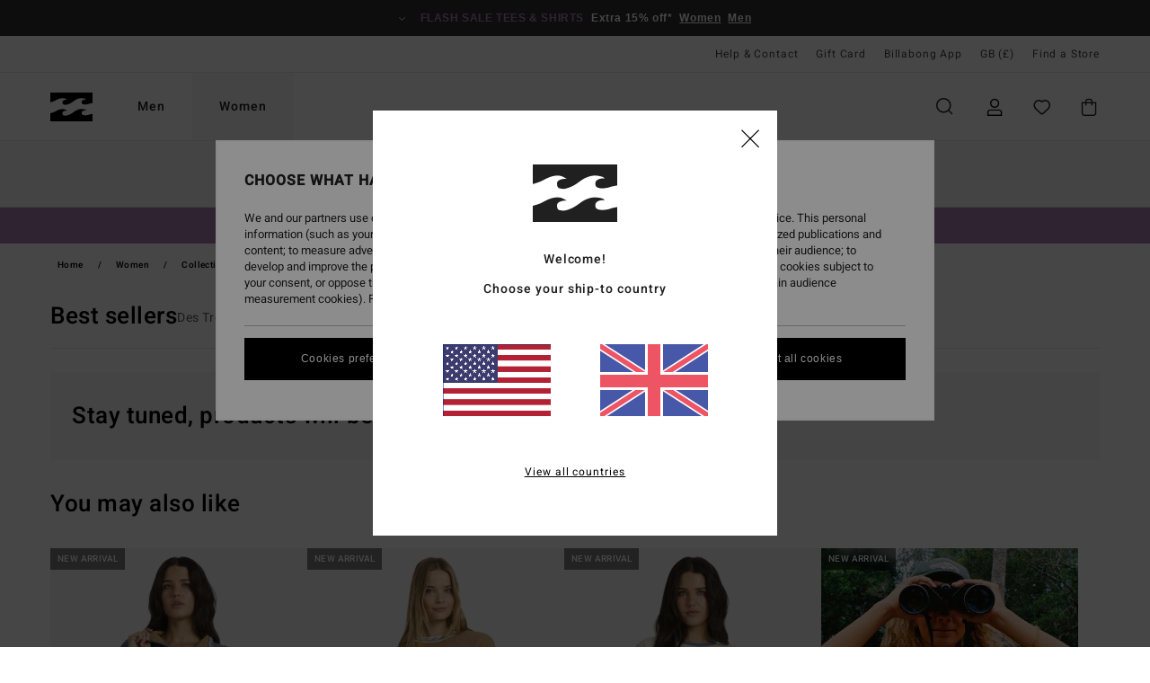

--- FILE ---
content_type: text/html;charset=UTF-8
request_url: https://www.billabong.co.uk/women-collection-best-sellers/
body_size: 52502
content:
<!DOCTYPE html>





<html lang="en-gb" class="no-js bb-theme">





































<head>
    

<link rel="preload" as="font" href="https://cdn.napali.app/fonts/billabong-iconfont/billabong-iconfont.woff2" type="font/woff2" crossorigin>

<link rel="preload" as="font" href="https://cdn.napali.app/fonts/StyleashGlobal/StyleashGlobal.woff2" type="font/woff2" crossorigin>

<link rel="preload" as="font" href="https://cdn.napali.app/fonts/Heebo/Heebo-Regular.woff2" type="font/woff2" crossorigin>

<link rel="preload" as="font" href="https://cdn.napali.app/fonts/Heebo/Heebo-Medium.woff2" type="font/woff2" crossorigin>





    <title>Best Sellers - Shop the Women&#39;s Favorites Online | Billabong</title>
 







































<link rel="apple-touch-icon" sizes="180x180" href="https://www.billabong.co.uk/on/demandware.static/Sites-BB-GB-Site/-/default/dw4254a95b/images/favicons/apple-icon-180x180.png">
<link rel="icon" type="image/png" sizes="32x32" href="https://www.billabong.co.uk/on/demandware.static/Sites-BB-GB-Site/-/default/dw3e665bc3/images/favicons/favicon-32x32.png">
<link rel="icon" type="image/png" sizes="16x16" href="https://www.billabong.co.uk/on/demandware.static/Sites-BB-GB-Site/-/default/dwe15fe406/images/favicons/favicon-16x16.png">
<link rel="manifest" crossorigin="use-credentials" href="/on/demandware.store/Sites-BB-GB-Site/en_GB/Page-ManifestJson">
<link rel="mask-icon" href="https://www.billabong.co.uk/on/demandware.static/Sites-BB-GB-Site/-/default/dw140f4c0c/images/favicons/safari-pinned-tab.svg" color="#000000">
<meta name="msapplication-TileColor" content="#ffffff">
<meta name="msapplication-TileImage" content="https://www.billabong.co.uk/on/demandware.static/Sites-BB-GB-Site/-/default/dwbeb3ff28/images/favicons/ms-icon-150x150.png">
<meta name="theme-color" content="#ffffff">



<meta name="viewport" content="width=device-width, initial-scale=1, maximum-scale=1.0, user-scalable=no" />


















    

    
        
            <link rel="alternate" hreflang="de-AT" href="https://www.billabong-store.at/damen-kollektion-best-sellers/" />
        
    
        
            <link rel="alternate" hreflang="fr-BE" href="https://www.billabong-store.be/femme-collection-best-sellers/" />
        
    
        
            <link rel="alternate" hreflang="de-CH" href="https://www.billabong-store.ch/damen-kollektion-best-sellers/" />
        
    
        
            <link rel="alternate" hreflang="de-DE" href="https://www.billabong.de/damen-kollektion-best-sellers/" />
        
    
        
            <link rel="alternate" hreflang="da-DK" href="https://www.billabong.dk/dame-kollektion-best-sellers/" />
        
    
        
            <link rel="alternate" hreflang="es-ES" href="https://www.billabong.es/mujer-coleccion-best-sellers/" />
        
    
        
            <link rel="alternate" hreflang="fi-FI" href="https://www.billabong.fi/naiset-mallisto-best-sellers/" />
        
    
        
            <link rel="alternate" hreflang="fr-FR" href="https://www.billabong.fr/femme-collection-best-sellers/" />
        
    
        
            <link rel="alternate" hreflang="en-GB" href="https://www.billabong.co.uk/women-collection-best-sellers/" />
        
    
        
            <link rel="alternate" hreflang="en-IE" href="https://www.billabong-store.ie/women-collection-best-sellers/" />
        
    
        
            <link rel="alternate" hreflang="it-IT" href="https://www.billabong-store.it/donna-collezione-best-sellers/" />
        
    
        
            <link rel="alternate" hreflang="lb-LU" href="https://www.billabong.lu/women-collection-best-sellers/" />
        
    
        
            <link rel="alternate" hreflang="nl-NL" href="https://www.billabong-store.nl/dames-collectie-best-sellers/" />
        
    
        
            <link rel="alternate" hreflang="pt-PT" href="https://www.billabong.pt/mulher-coleccao-best-sellers/" />
        
    
        
            <link rel="alternate" hreflang="sv-SE" href="https://www.billabong-store.se/dam-kollektion-best-sellers/" />
        
    




    <meta name="description" content="Looking for outfit ideas? Check our lastest Billabong Best Sellers Collection for Men. Get Trustable Shopping Advice. Shop Online at the Official Store"/>
    



    <meta property="fb:app_id" content="154989654683657"/>





    

    <meta property="og:title" content="Best Sellers - Shop the Women's Favorites Online" />
    <meta property="og:description" content="Looking for outfit ideas? Check our lastest Billabong Best Sellers Collection for Men. Get Trustable Shopping Advice. Shop Online at the Official Store" />
    
    




<meta http-equiv="content-type" content="text/html; charset=UTF-8" />







    
    
    
    <!--
    xIsPathInfo: /women-collection-best-sellers/
    NonSEOPathInfoPart: /Sites-BB-GB-Site
    NonSEOParametersActive: false
    -->

    
        
        
    





    
    
        <link class="nextlink" rel="next" href="https://www.billabong.co.uk/women-collection-best-sellers/?start=48&amp;sz=48">
    



<script>
    (function(w,d,u){w.readyQ=[];w.bindReadyQ=[];function p(x,y){if(x=="ready"){w.bindReadyQ.push(y);}else{w.readyQ.push(x);}};var a={ready:p,bind:p};w.$=w.jQuery=function(f){if(f===d||f===u){return a}else{p(f)}}})(window,document)
</script>



<script>
    var dw_image_path="https://www.billabong.co.uk/on/demandware.static/Sites-BB-GB-Site/-/en_GB/v1769123008732/images/";
    var dw_css_compiled_path="https://www.billabong.co.uk/on/demandware.static/Sites-BB-GB-Site/-/en_GB/v1769123008732/css/compiled/";
    var dw_css_path="https://www.billabong.co.uk/on/demandware.static/Sites-BB-GB-Site/-/en_GB/v1769123008732/css/";
    var dw_js_path="https://www.billabong.co.uk/on/demandware.static/Sites-BB-GB-Site/-/en_GB/v1769123008732/js/";
    var dw_lib_path="https://www.billabong.co.uk/on/demandware.static/Sites-BB-GB-Site/-/en_GB/v1769123008732/lib/";
    var deffered_css_files= [];
    var deffered_js_files= [];
</script>



<script src="https://www.billabong.co.uk/on/demandware.static/Sites-BB-GB-Site/-/en_GB/v1769123008732/lib/jquery/js/jquery/jquery-1.7.2.min.js"></script>




    <script async src="https://www.google.com/recaptcha/api.js?render=6Lco5h0hAAAAADtOe1456oSvMo0UkQE1dtY5OLfo"></script>








    

<link href="https://www.billabong.co.uk/on/demandware.static/Sites-BB-GB-Site/-/en_GB/v1769123008732/css/compiled/global_generated.css" rel="stylesheet" type="text/css" />




<script  type="text/javascript" src="https://www.billabong.co.uk/on/demandware.static/Sites-BB-GB-Site/-/en_GB/v1769123008732/js/global_head.js"></script>




    
    
    
    
    
    
    
    

    



    
    
    
        <script type="text/javascript">
            var utag_core_data = {"customer_groups":["Everyone","Unregistered","desktop","unregistered-vp-excl"],"cart_quantity_array":[],"order_loyalty_or_promocode":[],"order_loyalty_or_promotionID":[],"order_loyalty_or_exp":[],"order_loyalty_or_type":[],"page_categories":["women","collection","best-sellers"],"page_en_site_section":"women:collection:best-sellers","page_pagename":"women:collection:best-sellers:product list","page_type":"category_plp","event_name":"plp_view","product_promotion_id":[],"search_results":"0","site_brand":"bb","site_country":"gb","site_currency_code":"GBP","site_language":"en","site_region":"europe","site_type":"ecommerce","visit_authentication_status":"anonymous","page_site_section_new":"women","page_site_section1_new":"collection","page_site_section2_new":"best-sellers","page_browsing_category_id":"women_collection_best-sellers","product_id":[],"product_qty":[],"product_gross":[],"product_net":[],"product_discount":[],"product_md_displayed":[],"product_material":[],"product_mkd":[],"product_msrp":[],"product_season":[],"product_title":[],"product_category":[],"product_brand":[],"product_gender":[],"product_color":[],"product_size":[],"product_attributes":[],"product_restriction":[],"pdp_product_flag":[],"cart_amount_ttc":"0.00"};
            var htag_data = {"product_attributes":[]};
            var utag_data = typeof utag_data !== 'undefined' ? Object.assign(utag_core_data, utag_data) : utag_core_data;
            var tlm_session = {};
            var tlm_events = {};

            if (typeof res_analytics != 'undefined') {
                if (res_analytics.site_version && typeof utag_data !== 'undefined') {
                    utag_data.site_responsive_version = 'responsive:'+res_analytics.site_version;
                }
            }

            // post page display utag processing
            try {

                if (typeof globalTms !== 'undefined') {
                    globalTms.addPhotoVideo();
                } else {
                    // well, we can wait...
                    document.addEventListener('brd-tms-before-page', function () {
                        globalTms.addPhotoVideo();
                    })
                }

                // category_nb_material
                if ($('#productssearchresult').length) {
                    utag_data.category_nb_material = ''+$('#productssearchresult .isproductgrid .producttile').length;
                }
                //page_filter_criteria
                if (typeof getCurrentRefinements === 'function') {
                    var gtm_curref = getCurrentRefinements();
                    for (i in gtm_curref) {
                        if (typeof (gtm_curref[i]) == 'object') {
                            var _name = gtm_curref[i].name;
                            var _values = gtm_curref[i].values.split("%7C");
                            if (_values.length > 0) {
                                var _final_value = '';
                                for (var j = 0; j < _values.length; j++) {
                                    if (j != 0) _final_value += ';'
                                    _final_value += _values[j];
                                }
                                if (typeof utag_data.page_filter_criteria === 'undefined') utag_data.page_filter_criteria = '';
                                if (utag_data.page_filter_criteria.length > 0) utag_data.page_filter_criteria += "|";
                                utag_data.page_filter_criteria += _name.replace("refinementColor", "color") + ":" + _final_value;
                            }
                        }
                    }
                }
            } catch(e) {/* console.log('tealium: ',e) */}

        </script>
        
    




<script src="//tags.tiqcdn.com/utag/quiksilver/emea-core/prod/utag.sync.js"></script>










<meta http-equiv="X-UA-Compatible" content="IE=edge,chrome=1" />


<script type="text/javascript">//<!--
/* <![CDATA[ (head-active_data.js) */
var dw = (window.dw || {});
dw.ac = {
    _analytics: null,
    _events: [],
    _category: "",
    _searchData: "",
    _anact: "",
    _anact_nohit_tag: "",
    _analytics_enabled: "true",
    _timeZone: "Europe/London",
    _capture: function(configs) {
        if (Object.prototype.toString.call(configs) === "[object Array]") {
            configs.forEach(captureObject);
            return;
        }
        dw.ac._events.push(configs);
    },
	capture: function() { 
		dw.ac._capture(arguments);
		// send to CQ as well:
		if (window.CQuotient) {
			window.CQuotient.trackEventsFromAC(arguments);
		}
	},
    EV_PRD_SEARCHHIT: "searchhit",
    EV_PRD_DETAIL: "detail",
    EV_PRD_RECOMMENDATION: "recommendation",
    EV_PRD_SETPRODUCT: "setproduct",
    applyContext: function(context) {
        if (typeof context === "object" && context.hasOwnProperty("category")) {
        	dw.ac._category = context.category;
        }
        if (typeof context === "object" && context.hasOwnProperty("searchData")) {
        	dw.ac._searchData = context.searchData;
        }
    },
    setDWAnalytics: function(analytics) {
        dw.ac._analytics = analytics;
    },
    eventsIsEmpty: function() {
        return 0 == dw.ac._events.length;
    }
};
/* ]]> */
// -->
</script>
<script type="text/javascript">//<!--
/* <![CDATA[ (head-cquotient.js) */
var CQuotient = window.CQuotient = {};
CQuotient.clientId = 'bcxt-BB-GB';
CQuotient.realm = 'BCXT';
CQuotient.siteId = 'BB-GB';
CQuotient.instanceType = 'prd';
CQuotient.locale = 'en_GB';
CQuotient.fbPixelId = '__UNKNOWN__';
CQuotient.activities = [];
CQuotient.cqcid='';
CQuotient.cquid='';
CQuotient.cqeid='';
CQuotient.cqlid='';
CQuotient.apiHost='api.cquotient.com';
/* Turn this on to test against Staging Einstein */
/* CQuotient.useTest= true; */
CQuotient.useTest = ('true' === 'false');
CQuotient.initFromCookies = function () {
	var ca = document.cookie.split(';');
	for(var i=0;i < ca.length;i++) {
	  var c = ca[i];
	  while (c.charAt(0)==' ') c = c.substring(1,c.length);
	  if (c.indexOf('cqcid=') == 0) {
		CQuotient.cqcid=c.substring('cqcid='.length,c.length);
	  } else if (c.indexOf('cquid=') == 0) {
		  var value = c.substring('cquid='.length,c.length);
		  if (value) {
		  	var split_value = value.split("|", 3);
		  	if (split_value.length > 0) {
			  CQuotient.cquid=split_value[0];
		  	}
		  	if (split_value.length > 1) {
			  CQuotient.cqeid=split_value[1];
		  	}
		  	if (split_value.length > 2) {
			  CQuotient.cqlid=split_value[2];
		  	}
		  }
	  }
	}
}
CQuotient.getCQCookieId = function () {
	if(window.CQuotient.cqcid == '')
		window.CQuotient.initFromCookies();
	return window.CQuotient.cqcid;
};
CQuotient.getCQUserId = function () {
	if(window.CQuotient.cquid == '')
		window.CQuotient.initFromCookies();
	return window.CQuotient.cquid;
};
CQuotient.getCQHashedEmail = function () {
	if(window.CQuotient.cqeid == '')
		window.CQuotient.initFromCookies();
	return window.CQuotient.cqeid;
};
CQuotient.getCQHashedLogin = function () {
	if(window.CQuotient.cqlid == '')
		window.CQuotient.initFromCookies();
	return window.CQuotient.cqlid;
};
CQuotient.trackEventsFromAC = function (/* Object or Array */ events) {
try {
	if (Object.prototype.toString.call(events) === "[object Array]") {
		events.forEach(_trackASingleCQEvent);
	} else {
		CQuotient._trackASingleCQEvent(events);
	}
} catch(err) {}
};
CQuotient._trackASingleCQEvent = function ( /* Object */ event) {
	if (event && event.id) {
		if (event.type === dw.ac.EV_PRD_DETAIL) {
			CQuotient.trackViewProduct( {id:'', alt_id: event.id, type: 'raw_sku'} );
		} // not handling the other dw.ac.* events currently
	}
};
CQuotient.trackViewProduct = function(/* Object */ cqParamData){
	var cq_params = {};
	cq_params.cookieId = CQuotient.getCQCookieId();
	cq_params.userId = CQuotient.getCQUserId();
	cq_params.emailId = CQuotient.getCQHashedEmail();
	cq_params.loginId = CQuotient.getCQHashedLogin();
	cq_params.product = cqParamData.product;
	cq_params.realm = cqParamData.realm;
	cq_params.siteId = cqParamData.siteId;
	cq_params.instanceType = cqParamData.instanceType;
	cq_params.locale = CQuotient.locale;
	
	if(CQuotient.sendActivity) {
		CQuotient.sendActivity(CQuotient.clientId, 'viewProduct', cq_params);
	} else {
		CQuotient.activities.push({activityType: 'viewProduct', parameters: cq_params});
	}
};
/* ]]> */
// -->
</script>
<!-- Demandware Apple Pay -->

<style type="text/css">ISAPPLEPAY{display:inline}.dw-apple-pay-button,.dw-apple-pay-button:hover,.dw-apple-pay-button:active{background-color:black;background-image:-webkit-named-image(apple-pay-logo-white);background-position:50% 50%;background-repeat:no-repeat;background-size:75% 60%;border-radius:5px;border:1px solid black;box-sizing:border-box;margin:5px auto;min-height:30px;min-width:100px;padding:0}
.dw-apple-pay-button:after{content:'Apple Pay';visibility:hidden}.dw-apple-pay-button.dw-apple-pay-logo-white{background-color:white;border-color:white;background-image:-webkit-named-image(apple-pay-logo-black);color:black}.dw-apple-pay-button.dw-apple-pay-logo-white.dw-apple-pay-border{border-color:black}</style>




    

    
        
    
    
    
    <link rel="canonical" href="https://www.billabong.co.uk/women-collection-best-sellers/" />

    

    
    


    
    <meta property="al:ios:app_name" content="Billabong">
    <meta property="al:ios:app_store_id" content="6748081412">
    <meta property="al:ios:url" content="billabong://categories/women_collection_best-sellers">



</head>


<body class="pt_productsearchresult   --out-of-product-category">
    <div class="page-content page-content--banner-enabled">
        
    <script>
	var tlm_account = 'quiksilver'
    	,tlm_profile = 'emea-core'
    	,tlm_env = 'prod'
    	,tlm_url = '//tags.tiqcdn.com/utag/'+tlm_account+'/'+tlm_profile+'/'+tlm_env+'/utag.js'
    	,gtms_url = 'https://www.billabong.co.uk/on/demandware.static/Sites-BB-GB-Site/-/en_GB/v1769123008732/js/globalTms.js'
    	,loadGlobalTms = function(){
    		a=gtms_url;b=document;c='script';d=b.createElement(c);
    		d.src=a;d.type='text/java'+c;d.async=1;
    		a=b.getElementsByTagName(c)[0];a.parentNode.insertBefore(d,a);
   		}
   		;
	
	(function(a,b,c,d){
    a=tlm_url;b=document;c='script';d=b.createElement(c);
    d.onload=loadGlobalTms();d.src=a;d.type='text/java'+c;d.async=1;
    a=b.getElementsByTagName(c)[0];a.parentNode.insertBefore(d,a);
   	})();
</script>




        



        
        


<a tabindex="1" id="" class="screen-reader-text" href="#productresultarea">Skip to products grid selection</a>

        



        


<div class="r-h-container" id="top-header">
	






<link rel="preload" href="//cdn.napali.app/static/BB/default/category-assets/experiences/recurring/ticker/css/r-bo-ticker.min.css" as="style" onload="this.onload=null;this.rel='stylesheet'">
<noscript>
    <link rel="stylesheet" href="//cdn.napali.app/static/BB/default/category-assets/experiences/recurring/ticker/css/r-bo-ticker.min.css">
</noscript>
<script async defer src="//cdn.napali.app/static/BB/default/category-assets/experiences/recurring/ticker/js/r-bo-ticker.min.js"></script>



<div id="r-bo-ticker-top-container">
    <article class="r-bo-ticker">
        <div class="header_background"></div>
        <div class="opacity_filter"></div>
        <div class="r-bo-ticker-container">
            <div class="slides-container my-unslider--ticker" id="slider">
                <ul>
                    
	 


	



    <div class="slot-item slot-item-ticker-header" data-sid="ticker-header">
        
            
            





    
	
	<div class="contentasset addimgalt contentasset-ticker-header-op-bbm" data-cid="ticker-header-op-bbm" data-content-title="ticker-header-op-bbm">
		<!-- dwMarker="content" dwContentID="ea520ad10f3e417c77d9ff68b0" -->
		
			<li class="content">
    <div class="content-container">
        <div class="content-left" data-description="*%20Offer%20valid%20on%20a%20selection%20of%20sale%20products%20marked%20%22Flash%20Sale%22%20until%20Sunday%20midnight.%20Discount%20already%20applied%20on%20displayed%20prices.%20Offer%20cannot%20be%20used%20in%20conjunction%20with%20any%20other%20offers.%20Other%20exclusions%20may%20apply.">
            <!-- <span class="arrow-down"></span> -->
            <span class="icon-ico_arrow_down arrow-down"></span>
            <span class="emoji"></span>
            <h4 class="title" style="color: #AB81B7" data-color="#AB81B7">Flash sale tees & shirts</h4>
            <p class="sub-title">Extra 15% off*</p>
        </div>
        
            
                <a class="cta" href="https://www.billabong.co.uk/sale-womens-flash-deals/#?intcmp=bbw-ticker-sale-w26-flash">Women</a>
            
                <a class="cta" href="https://www.billabong.co.uk/sale-mens-flash-deals/#?intcmp=bbm-ticker-sale-w26-flash">Men</a>
            
        
    </div>
</li>
		
	</div>


        
    </div>
 
	
                </ul>
                <div class="slides-container-arrow-shadow-left"></div>
                <div class="slides-container-arrow-shadow-right"></div>
                <div class="slides-container-arrow-left"><span class="icon-ico_arrow_left"></span></div>
                <div class="slides-container-arrow-right"><span class="icon-ico_arrow_right"></span></div>
            </div>
        </div>
        <div class="info-panel" style="display: none;">
            <ul class="info-panel-content"></ul>
            <div class="close"></div>
        </div>
    </article>
</div>

	<div class="r-th-container">
		
			

<div class="r-th-menu">
    <div class="r-th-menu-links">

        
	 


	



    <div class="slot-item slot-item-top-header-link1" data-sid="top-header-link1">
        
            
            





    
	
	<div class="contentasset addimgalt contentasset-header_helpcontact" data-cid="header_helpcontact" data-content-title="header_helpcontact">
		<!-- dwMarker="content" dwContentID="601756b9ae9045e643dc605c18" -->
		
			<button class="r-bh-panel-action r-th-help" aria-haspopup="true" data-title="Help & Contact" title="Help & Contact"
                aria-label="Help & Contact">
 Help & Contact
 </button>
		
	</div>


        
    </div>
 
	
        
	 


	


    
        <a href="https://www.billabong.co.uk/gift-card-landing.html">Gift Card</a>
    
 
	
        
	 


	



    <div class="slot-item slot-item-top-header-link3" data-sid="top-header-link3">
        
            
            





    
	
	<div class="contentasset addimgalt contentasset-top-header-app" data-cid="top-header-app" data-content-title="top-header-app">
		<!-- dwMarker="content" dwContentID="8d5b2e33f13d66983abb272b20" -->
		
			<a href="https://www.billabong.co.uk/app.html#?intcmp=bbg_top-header_app" class="r-th-gift" title="App" aria-label="App">
Billabong App
</a>
		
	</div>


        
    </div>
 
	

        
<div class="r-country-selector-wrapper">
    <div class="r-country-selector-inner">
        <button class="r-bh-panel-action r-th-country-selector" data-template-title="Select Country" aria-haspopup="true" data-title="Region and language settings" title="Region and language settings" aria-label="Region and language settings">
            GB
            (&pound;)
        </button>

        <div class="r-country-selector-template"></div>
    </div>
</div>

        



        
	 


	


    
        <a href="https://www.billabong.co.uk/stores">Find a Store</a>
    
 
	
        
	 

	
        
	 

	
    </div>
</div>

		
	</div>
	<div class="r-bh-container">
		<div class="r-bh-content">
			







































<div class="r-bh-logo BB">
    <a href="https://www.billabong.co.uk/" title="Billabong" aria-label="Billabong"></a>
</div>
<div class="r-bh-nav">
    <div class="r-bh-nav-open">
        <button class="r-bh-btn r-bh-navbtn"></button>
    </div>

    <div class="r-bh-slide">
        <div class="r-bh-menu--tabs">
            
                <ul class="r-bh-navitems r-bh-navlevel1">
                    
                        

                        <li class="r-bh-navitem">
                            
                                <a href="https://www.billabong.co.uk/mens/" class="r-bh-navlink r-bh-navfold r-bh-navlinklevel1" aria-haspopup="true"
                                aria-expanded="false" target="_self" aria-controls="aria-control-men">
                                Men
                                </a>
                            
                        </li>
                    
                        

                        <li class="r-bh-navitem">
                            
                                <a href="https://www.billabong.co.uk/womens/" class="r-bh-navlink r-bh-navfold r-bh-navlinklevel1" aria-haspopup="true"
                                aria-expanded="false" target="_self" aria-controls="aria-control-women">
                                Women
                                </a>
                            
                        </li>
                    

                </ul>
            
        </div>
        <div class="r-bh-navtitle"></div>

        <div class="r-bh-searchcontainer">
    <form role="search" action="/search" name="einsteinSearch" class="ajaxSubmit">
        
            <div class="r-bh-search--category widget_einstein-category-filter">
                <div class="r-bh-search--category-men category-filter" data-cgid="men">Men</div>
                <div class="r-bh-search--category-women category-filter" data-cgid="women">Women</div>
            </div>
        
        <div class="r-bh-search--input-container">
            <input class="r-bh-search--input" name="r-bh-search--input" type="text" autocomplete="off" aria-label="Search" aria-expanded="true" placeholder="Search">
            <div class="r-bh-search--input-reset">Reset</div>
            <div class="r-bh-search--input-close"></div>
        </div>
    </form>
</div>

        <div class="r-bh-menu">
            <nav class="r-bh-menu-scrollbar">
                
                    <ul class="r-bh-navitems r-bh-navlevel1 r-bh-translate-1">
                        
                            

                            <li class="r-bh-navitem">
                                
                                    <a href="https://www.billabong.co.uk/mens/" class="r-bh-navlink r-bh-navfold r-bh-navlinklevel1" aria-haspopup="true"
                                        aria-expanded="false" target="_self" aria-controls="aria-control-men">
                                        Men
                                    </a>
                                

                                






  



    <div class="r-bh-navitems r-bh-navlevel2" aria-hidden="true" id="aria-control-men">

        
        

        

            

            <ul class="r-bh-column ">

                

                <li class="r-bh-navitem  " data-test="0" data-retest="17">
                    
                        <a href="https://www.billabong.co.uk/new-mens/" class="r-bh-navlink r-bh-navfold" aria-haspopup="true" aria-expanded="false" aria-controls="aria-control-men_new">
                            <span>New Arrivals</span>
                        </a>
                    


                    
                </li>
            </ul>

        

            

            <ul class="r-bh-column ">

                

                <li class="r-bh-navitem  " data-test="10" data-retest="17">
                    
                        <a href="https://www.billabong.co.uk/mens-clothing/" class="r-bh-navlink r-bh-navfold" aria-haspopup="true" aria-expanded="false" aria-controls="aria-control-men_clothing">
                            <span>Clothing</span>
                        </a>
                    


                    

                        <div class="r-bh-navitems r-bh-navlevel3 " aria-hidden="true" id="aria-control-men_clothing">

                            

                            <ul class="r-bh-navitems-group">
                                

                                
                                    

                                    <li class="r-bh-navitem">

                                        

                                        
                                            <a href="https://www.billabong.co.uk/mens-clothing/" class="r-bh-navlink  " aria-haspopup="false" aria-expanded="false" aria-controls="aria-control-men_clothing_all">
                                                

                                                View All
                                            </a>
                                        
                                    </li>

                                    

                                
                                    

                                    <li class="r-bh-navitem">

                                        

                                        
                                            <a href="https://www.billabong.co.uk/mens-jackets/" class="r-bh-navlink  " aria-haspopup="false" aria-expanded="false" aria-controls="aria-control-men_clothing_jackets">
                                                

                                                Jackets &amp; Coats
                                            </a>
                                        
                                    </li>

                                    

                                
                                    

                                    <li class="r-bh-navitem">

                                        

                                        
                                            <a href="https://www.billabong.co.uk/mens-sweatshirts/" class="r-bh-navlink  " aria-haspopup="false" aria-expanded="false" aria-controls="aria-control-men_clothing_sweatshirts">
                                                

                                                Hoodies &amp; Sweatshirts
                                            </a>
                                        
                                    </li>

                                    

                                
                                    

                                    <li class="r-bh-navitem">

                                        

                                        
                                            <a href="https://www.billabong.co.uk/mens-fleece/" class="r-bh-navlink  " aria-haspopup="false" aria-expanded="false" aria-controls="aria-control-men_clothing_fleece">
                                                

                                                Fleeces
                                            </a>
                                        
                                    </li>

                                    

                                
                                    

                                    <li class="r-bh-navitem">

                                        

                                        
                                            <a href="https://www.billabong.co.uk/mens-shirts/" class="r-bh-navlink  " aria-haspopup="false" aria-expanded="false" aria-controls="aria-control-men_clothing_shirts">
                                                

                                                Shirts
                                            </a>
                                        
                                    </li>

                                    

                                
                                    

                                    <li class="r-bh-navitem">

                                        

                                        
                                            <a href="https://www.billabong.co.uk/mens-tshirts/" class="r-bh-navlink  " aria-haspopup="false" aria-expanded="false" aria-controls="aria-control-men_clothing_tshirts">
                                                

                                                T-Shirts
                                            </a>
                                        
                                    </li>

                                    

                                
                                    

                                    <li class="r-bh-navitem">

                                        

                                        
                                            <a href="https://www.billabong.co.uk/mens-trousers/" class="r-bh-navlink  " aria-haspopup="false" aria-expanded="false" aria-controls="aria-control-men_clothing_pants">
                                                

                                                Trousers &amp; Jeans
                                            </a>
                                        
                                    </li>

                                    

                                
                                    

                                    <li class="r-bh-navitem">

                                        

                                        
                                            <a href="https://www.billabong.co.uk/mens-shorts/" class="r-bh-navlink  " aria-haspopup="false" aria-expanded="false" aria-controls="aria-control-men_clothing_shorts">
                                                

                                                Shorts
                                            </a>
                                        
                                    </li>

                                    

                                
                                    

                                    <li class="r-bh-navitem">

                                        

                                        
                                            <a href="https://www.billabong.co.uk/mens-shorts-hybrid/" class="r-bh-navlink  " aria-haspopup="false" aria-expanded="false" aria-controls="aria-control-men_clothing_alt4">
                                                

                                                Hybrid Shorts
                                            </a>
                                        
                                    </li>

                                    

                                
                                    

                                    <li class="r-bh-navitem">

                                        

                                        
                                            <a href="https://www.billabong.co.uk/mens-collection-corduroy-lovers/" class="r-bh-navlink  " aria-haspopup="false" aria-expanded="false" aria-controls="aria-control-men_clothing_alt1">
                                                

                                                Corduroy Pack
                                            </a>
                                        
                                    </li>

                                    

                                
                            </ul>

                            
                            
                        </div>
                    
                </li>
            </ul>

        

            

            <ul class="r-bh-column ">

                

                <li class="r-bh-navitem  " data-test="6" data-retest="17">
                    
                        <a href="https://www.billabong.co.uk/mens-boardshorts/" class="r-bh-navlink r-bh-navfold" aria-haspopup="true" aria-expanded="false" aria-controls="aria-control-men_boardshorts">
                            <span>Boardshorts</span>
                        </a>
                    


                    

                        <div class="r-bh-navitems r-bh-navlevel3 " aria-hidden="true" id="aria-control-men_boardshorts">

                            

                            <ul class="r-bh-navitems-group">
                                

                                
                                    

                                    <li class="r-bh-navitem">

                                        

                                        
                                            <a href="https://www.billabong.co.uk/mens-boardshorts/" class="r-bh-navlink  " aria-haspopup="false" aria-expanded="false" aria-controls="aria-control-men_boardshorts_all">
                                                

                                                View All
                                            </a>
                                        
                                    </li>

                                    

                                
                                    

                                    <li class="r-bh-navitem">

                                        

                                        
                                            <a href="https://www.billabong.co.uk/mens-boardshorts-performance/" class="r-bh-navlink  " aria-haspopup="false" aria-expanded="false" aria-controls="aria-control-men_boardshorts_performance">
                                                

                                                Performance
                                            </a>
                                        
                                    </li>

                                    

                                
                                    

                                    <li class="r-bh-navitem">

                                        

                                        
                                            <a href="https://www.billabong.co.uk/mens-boardshorts-side-pockets/" class="r-bh-navlink  " aria-haspopup="false" aria-expanded="false" aria-controls="aria-control-men_boardshorts_side-pockets">
                                                

                                                Side Pockets
                                            </a>
                                        
                                    </li>

                                    

                                
                                    

                                    <li class="r-bh-navitem">

                                        

                                        
                                            <a href="https://www.billabong.co.uk/mens-boardshorts-elastic-waist/" class="r-bh-navlink  " aria-haspopup="false" aria-expanded="false" aria-controls="aria-control-men_boardshorts_elastic-waist">
                                                

                                                Elasticated Waist
                                            </a>
                                        
                                    </li>

                                    

                                
                                    

                                    <li class="r-bh-navitem">

                                        

                                        
                                            <a href="https://www.billabong.co.uk/mens-boardshorts-long/" class="r-bh-navlink  " aria-haspopup="false" aria-expanded="false" aria-controls="aria-control-men_boardshorts_long-legs">
                                                

                                                Long
                                            </a>
                                        
                                    </li>

                                    

                                
                                    

                                    <li class="r-bh-navitem">

                                        

                                        
                                            <a href="https://billabong.co.uk/mens/expert-guide/swim/" class="r-bh-navlink  " aria-haspopup="false" aria-expanded="false" aria-controls="aria-control-men_boardshorts_alt3">
                                                

                                                Expert Guide
                                            </a>
                                        
                                    </li>

                                    

                                
                            </ul>

                            
                            
                        </div>
                    
                </li>
            </ul>

        

            

            <ul class="r-bh-column ">

                

                <li class="r-bh-navitem  " data-test="11" data-retest="17">
                    
                        <a href="https://www.billabong.co.uk/mens-accessories/" class="r-bh-navlink r-bh-navfold" aria-haspopup="true" aria-expanded="false" aria-controls="aria-control-men_accessories">
                            <span>Accessories</span>
                        </a>
                    


                    

                        <div class="r-bh-navitems r-bh-navlevel3 " aria-hidden="true" id="aria-control-men_accessories">

                            

                            <ul class="r-bh-navitems-group">
                                

                                
                                    

                                    <li class="r-bh-navitem">

                                        

                                        
                                            <a href="https://www.billabong.co.uk/mens-accessories/" class="r-bh-navlink  " aria-haspopup="false" aria-expanded="false" aria-controls="aria-control-men_accessories_all">
                                                

                                                View All
                                            </a>
                                        
                                    </li>

                                    

                                
                                    

                                    <li class="r-bh-navitem">

                                        

                                        
                                            <a href="https://www.billabong.co.uk/mens-bags/" class="r-bh-navlink  " aria-haspopup="false" aria-expanded="false" aria-controls="aria-control-men_accessories_bags">
                                                

                                                Backpacks &amp; Bags
                                            </a>
                                        
                                    </li>

                                    

                                
                                    

                                    <li class="r-bh-navitem">

                                        

                                        
                                            <a href="https://www.billabong.co.uk/mens-beanies/" class="r-bh-navlink  " aria-haspopup="false" aria-expanded="false" aria-controls="aria-control-men_accessories_hats_beanies">
                                                

                                                Beanies
                                            </a>
                                        
                                    </li>

                                    

                                
                                    

                                    <li class="r-bh-navitem">

                                        

                                        
                                            <a href="https://www.billabong.co.uk/mens-hats/" class="r-bh-navlink  " aria-haspopup="false" aria-expanded="false" aria-controls="aria-control-men_accessories_hats">
                                                

                                                Caps &amp; Hats
                                            </a>
                                        
                                    </li>

                                    

                                
                                    

                                    <li class="r-bh-navitem">

                                        

                                        
                                            <a href="https://www.billabong.co.uk/mens-belts/" class="r-bh-navlink  " aria-haspopup="false" aria-expanded="false" aria-controls="aria-control-men_accessories_belts">
                                                

                                                Belts
                                            </a>
                                        
                                    </li>

                                    

                                
                                    

                                    <li class="r-bh-navitem">

                                        

                                        
                                            <a href="https://www.billabong.co.uk/mens-wallets/" class="r-bh-navlink  " aria-haspopup="false" aria-expanded="false" aria-controls="aria-control-men_accessories_wallets">
                                                

                                                Wallets
                                            </a>
                                        
                                    </li>

                                    

                                
                                    

                                    <li class="r-bh-navitem">

                                        

                                        
                                            <a href="https://www.billabong.co.uk/mens-beach-towels/" class="r-bh-navlink  " aria-haspopup="false" aria-expanded="false" aria-controls="aria-control-men_accessorie_towels">
                                                

                                                Towels &amp; Surf Ponchos
                                            </a>
                                        
                                    </li>

                                    

                                
                                    

                                    <li class="r-bh-navitem">

                                        

                                        
                                            <a href="https://www.billabong.co.uk/mens-flip-flops/" class="r-bh-navlink  " aria-haspopup="false" aria-expanded="false" aria-controls="aria-control-men_accessories_sandals">
                                                

                                                Flip-Flops &amp; Shoes
                                            </a>
                                        
                                    </li>

                                    

                                
                                    

                                    <li class="r-bh-navitem">

                                        

                                        
                                            <a href="https://www.billabong.co.uk/mens-accessories-other/" class="r-bh-navlink  " aria-haspopup="false" aria-expanded="false" aria-controls="aria-control-men_accessories_misc">
                                                

                                                Small Accessories
                                            </a>
                                        
                                    </li>

                                    

                                
                                    

                                    <li class="r-bh-navitem">

                                        

                                        
                                            <a href="https://www.billabong.co.uk/mens-sunglasses/" class="r-bh-navlink  " aria-haspopup="false" aria-expanded="false" aria-controls="aria-control-men_accessories_sunglasses">
                                                

                                                Sunglasses
                                            </a>
                                        
                                    </li>

                                    

                                
                                    

                                    <li class="r-bh-navitem">

                                        

                                        
                                            <a href="https://www.billabong.co.uk/mens-snow-goggles/" class="r-bh-navlink  " aria-haspopup="false" aria-expanded="false" aria-controls="aria-control-men_accessories_alt1">
                                                

                                                VonZipper Snow Goggles
                                            </a>
                                        
                                    </li>

                                    

                                
                            </ul>

                            
                            
                        </div>
                    
                </li>
            </ul>

        

            

            <ul class="r-bh-column ">

                

                <li class="r-bh-navitem  " data-test="10" data-retest="17">
                    
                        <a href="https://www.billabong.co.uk/mens-surf-shop/" class="r-bh-navlink r-bh-navfold" aria-haspopup="true" aria-expanded="false" aria-controls="aria-control-men_surf">
                            <span>Surf</span>
                        </a>
                    


                    

                        <div class="r-bh-navitems r-bh-navlevel3 " aria-hidden="true" id="aria-control-men_surf">

                            

                            <ul class="r-bh-navitems-group">
                                

                                
                                    

                                    <li class="r-bh-navitem">

                                        

                                        
                                            <a href="https://www.billabong.co.uk/mens-surf-shop/" class="r-bh-navlink  " aria-haspopup="false" aria-expanded="false" aria-controls="aria-control-men_surf_all">
                                                

                                                View All
                                            </a>
                                        
                                    </li>

                                    

                                
                                    

                                    <li class="r-bh-navitem">

                                        

                                        
                                            <a href="https://www.billabong.co.uk/mens-fullsuits/" class="r-bh-navlink  " aria-haspopup="false" aria-expanded="false" aria-controls="aria-control-men_surf_alt1">
                                                

                                                Full Wetsuits
                                            </a>
                                        
                                    </li>

                                    

                                
                                    

                                    <li class="r-bh-navitem">

                                        

                                        
                                            <a href="https://www.billabong.co.uk/mens-spring-suits/" class="r-bh-navlink  " aria-haspopup="false" aria-expanded="false" aria-controls="aria-control-men_surf_alt2">
                                                

                                                Spring Suits
                                            </a>
                                        
                                    </li>

                                    

                                
                                    

                                    <li class="r-bh-navitem">

                                        

                                        
                                            <a href="https://www.billabong.co.uk/mens-wetsuits-tops/" class="r-bh-navlink  " aria-haspopup="false" aria-expanded="false" aria-controls="aria-control-men_surf_wetsuits-tops">
                                                

                                                Wetsuit Tops &amp; Jackets
                                            </a>
                                        
                                    </li>

                                    

                                
                                    

                                    <li class="r-bh-navitem">

                                        

                                        
                                            <a href="https://www.billabong.co.uk/mens-rash-vests/" class="r-bh-navlink  " aria-haspopup="false" aria-expanded="false" aria-controls="aria-control-men_surf_rashguards">
                                                

                                                Rash Vests &amp; Surf T-Shirts
                                            </a>
                                        
                                    </li>

                                    

                                
                                    

                                    <li class="r-bh-navitem">

                                        

                                        
                                            <a href="https://www.billabong.co.uk/mens-surf-accessories/" class="r-bh-navlink  " aria-haspopup="false" aria-expanded="false" aria-controls="aria-control-men_surf_accessories">
                                                

                                                Accessories
                                            </a>
                                        
                                    </li>

                                    

                                
                                    

                                    <li class="r-bh-navitem">

                                        

                                        
                                            <a href="https://www.billabong.co.uk/boys-wetsuits/" class="r-bh-navlink  " aria-haspopup="false" aria-expanded="false" aria-controls="aria-control-men_surf_boys-wetsuits">
                                                

                                                Boy&#39;s Wetsuits
                                            </a>
                                        
                                    </li>

                                    

                                
                                    

                                    <li class="r-bh-navitem">

                                        

                                        
                                            <a href="https://www.billabong.co.uk/boys-rash-vests/" class="r-bh-navlink  " aria-haspopup="false" aria-expanded="false" aria-controls="aria-control-men_surf_boys-rashguards">
                                                

                                                Boy&#39;s Rash Vests
                                            </a>
                                        
                                    </li>

                                    

                                
                                    

                                    <li class="r-bh-navitem">

                                        

                                        
                                            <a href="https://www.billabong.co.uk/mens-wetsuit-guide/" class="r-bh-navlink  " aria-haspopup="false" aria-expanded="false" aria-controls="aria-control-men_surf_wetsuit-guide">
                                                

                                                Wetsuit Guide
                                            </a>
                                        
                                    </li>

                                    

                                
                                    

                                    <li class="r-bh-navitem">

                                        

                                        
                                            <a href="https://billabong.co.uk/mens/expert-guide/surf/" class="r-bh-navlink  " aria-haspopup="false" aria-expanded="false" aria-controls="aria-control-men_surf_alt5">
                                                

                                                Expert Guide
                                            </a>
                                        
                                    </li>

                                    

                                
                            </ul>

                            
                            
                                <div class="r-bh-column-hl">
                                    <div class="r-bh-column-hl-image">
                                        <div class="r-bh-column-hl-ca r-bh-navlink" style="margin-top:-15px;">
<p><a href="https://www.billabong.co.uk/mens-wetsuits-natural/"><img alt="" loading="lazy" src="https://www.billabong.co.uk/on/demandware.static/-/Sites-BB-FR-Library/en_GB/v1769123008732/headermenu/men/bbm-wetsuit-headermenu.gif" title="" /></a></p>

<p style="text-align: center;"><a href="https://www.billabong.co.uk/mens-wetsuits-natural/">Explore</a></p>

<p>&nbsp;</p>
</div>
                                    </div>
                                </div>
                            
                        </div>
                    
                </li>
            </ul>

        

            

            <ul class="r-bh-column ">

                

                <li class="r-bh-navitem  " data-test="6" data-retest="17">
                    
                        <a href="https://www.billabong.co.uk/mens-collection-adventure-division/" class="r-bh-navlink r-bh-navfold" aria-haspopup="true" aria-expanded="false" aria-controls="aria-control-men_collection_adventure-division">
                            <span>Adventure Division</span>
                        </a>
                    


                    

                        <div class="r-bh-navitems r-bh-navlevel3 " aria-hidden="true" id="aria-control-men_collection_adventure-division">

                            

                            <ul class="r-bh-navitems-group">
                                

                                
                                    

                                    <li class="r-bh-navitem">

                                        

                                        
                                            <a href="https://www.billabong.co.uk/men-adventure-division-tops/" class="r-bh-navlink  " aria-haspopup="false" aria-expanded="false" aria-controls="aria-control-men_adventure-division_tops">
                                                

                                                Tops
                                            </a>
                                        
                                    </li>

                                    

                                
                                    

                                    <li class="r-bh-navitem">

                                        

                                        
                                            <a href="https://www.billabong.co.uk/men-adventure-division-hoodies-fleece/" class="r-bh-navlink  " aria-haspopup="false" aria-expanded="false" aria-controls="aria-control-men_adventure-division_hoodies-and-fleece">
                                                

                                                Hoodies &amp; Fleece
                                            </a>
                                        
                                    </li>

                                    

                                
                                    

                                    <li class="r-bh-navitem">

                                        

                                        
                                            <a href="https://www.billabong.co.uk/men-adventure-division-jackets/" class="r-bh-navlink  " aria-haspopup="false" aria-expanded="false" aria-controls="aria-control-men_adventure-division_jackets">
                                                

                                                Jackets
                                            </a>
                                        
                                    </li>

                                    

                                
                                    

                                    <li class="r-bh-navitem">

                                        

                                        
                                            <a href="https://www.billabong.co.uk/men-adventure-division-bottoms/" class="r-bh-navlink  " aria-haspopup="false" aria-expanded="false" aria-controls="aria-control-men_adventure-division_bottoms">
                                                

                                                Shorts &amp; Trousers
                                            </a>
                                        
                                    </li>

                                    

                                
                                    

                                    <li class="r-bh-navitem">

                                        

                                        
                                            <a href="https://www.billabong.co.uk/men-adventure-division-accessories/" class="r-bh-navlink  " aria-haspopup="false" aria-expanded="false" aria-controls="aria-control-men_adventure-division_accessories">
                                                

                                                Accessories
                                            </a>
                                        
                                    </li>

                                    

                                
                                    

                                    <li class="r-bh-navitem">

                                        

                                        
                                            <a href="https://www.billabong.co.uk/mens-lookbook/" class="r-bh-navlink  " aria-haspopup="false" aria-expanded="false" aria-controls="aria-control-men_collection_adventure-division_alt1">
                                                

                                                Lookbook
                                            </a>
                                        
                                    </li>

                                    

                                
                            </ul>

                            
                            
                        </div>
                    
                </li>
            </ul>

        

            

            <ul class="r-bh-column ">

                

                <li class="r-bh-navitem  " data-test="6" data-retest="17">
                    
                        <a href="https://www.billabong.co.uk/mens-collection-adventure-division/" class="r-bh-navlink r-bh-navfold" aria-haspopup="true" aria-expanded="false" aria-controls="aria-control-men_collection">
                            <span>Collections</span>
                        </a>
                    


                    

                        <div class="r-bh-navitems r-bh-navlevel3 " aria-hidden="true" id="aria-control-men_collection">

                            

                            <ul class="r-bh-navitems-group">
                                

                                
                                    

                                    <li class="r-bh-navitem">

                                        

                                        
                                            <a href="https://www.billabong.co.uk/men-collection-know-the-feeling/" class="r-bh-navlink  " aria-haspopup="false" aria-expanded="false" aria-controls="aria-control-men_collection_know-the-feeling">
                                                

                                                Know the Feeling
                                            </a>
                                        
                                    </li>

                                    

                                
                                    

                                    <li class="r-bh-navitem">

                                        

                                        
                                            <a href="https://www.billabong.co.uk/mens-collection-gallery/" class="r-bh-navlink  " aria-haspopup="false" aria-expanded="false" aria-controls="aria-control-men_collection_gallery">
                                                

                                                Gallery
                                            </a>
                                        
                                    </li>

                                    

                                
                                    

                                    <li class="r-bh-navitem">

                                        

                                        
                                            <a href="https://www.billabong.co.uk/mens-collection-garage/" class="r-bh-navlink  " aria-haspopup="false" aria-expanded="false" aria-controls="aria-control-men_collection_garage">
                                                

                                                Garage
                                            </a>
                                        
                                    </li>

                                    

                                
                                    

                                    <li class="r-bh-navitem">

                                        

                                        
                                            <a href="https://www.billabong.co.uk/mens-collection-essentials/" class="r-bh-navlink  " aria-haspopup="false" aria-expanded="false" aria-controls="aria-control-men_collection_essentials">
                                                

                                                Essentials
                                            </a>
                                        
                                    </li>

                                    

                                
                                    

                                    <li class="r-bh-navitem">

                                        

                                        
                                            <a href="https://www.billabong.co.uk/mens-collection-online-exclusives/" class="r-bh-navlink  " aria-haspopup="false" aria-expanded="false" aria-controls="aria-control-men_collection_online-exclusives">
                                                

                                                Only Online
                                            </a>
                                        
                                    </li>

                                    

                                
                                    

                                    <li class="r-bh-navitem">

                                        

                                        
                                            <a href="https://www.billabong.co.uk/mens-collection-recycler/" class="r-bh-navlink  " aria-haspopup="false" aria-expanded="false" aria-controls="aria-control-men_collection_recycler-program">
                                                

                                                Recycler
                                            </a>
                                        
                                    </li>

                                    

                                
                            </ul>

                            
                            
                        </div>
                    
                </li>
            </ul>

        

            

            <ul class="r-bh-column ">

                

                <li class="r-bh-navitem  " data-test="11" data-retest="17">
                    
                        <a href="https://www.billabong.co.uk/boys/" class="r-bh-navlink r-bh-navfold" aria-haspopup="true" aria-expanded="false" aria-controls="aria-control-men_boys">
                            <span>Boys</span>
                        </a>
                    


                    

                        <div class="r-bh-navitems r-bh-navlevel3 " aria-hidden="true" id="aria-control-men_boys">

                            

                            <ul class="r-bh-navitems-group">
                                

                                
                                    

                                    <li class="r-bh-navitem">

                                        

                                        
                                            <a href="https://www.billabong.co.uk/boys/" class="r-bh-navlink  " aria-haspopup="false" aria-expanded="false" aria-controls="aria-control-men_boys_all">
                                                

                                                View All
                                            </a>
                                        
                                    </li>

                                    

                                
                                    

                                    <li class="r-bh-navitem">

                                        

                                        
                                            <a href="https://www.billabong.co.uk/boys-board-shorts/" class="r-bh-navlink  " aria-haspopup="false" aria-expanded="false" aria-controls="aria-control-men_boys_boardshorts">
                                                

                                                Boardshorts
                                            </a>
                                        
                                    </li>

                                    

                                
                                    

                                    <li class="r-bh-navitem">

                                        

                                        
                                            <a href="https://www.billabong.co.uk/boys-tshirts/" class="r-bh-navlink  " aria-haspopup="false" aria-expanded="false" aria-controls="aria-control-men_boys_tshirts">
                                                

                                                T-Shirts
                                            </a>
                                        
                                    </li>

                                    

                                
                                    

                                    <li class="r-bh-navitem">

                                        

                                        
                                            <a href="https://www.billabong.co.uk/boys-shirts/" class="r-bh-navlink  " aria-haspopup="false" aria-expanded="false" aria-controls="aria-control-men_boys_shirts">
                                                

                                                Shirts
                                            </a>
                                        
                                    </li>

                                    

                                
                                    

                                    <li class="r-bh-navitem">

                                        

                                        
                                            <a href="https://www.billabong.co.uk/boys-sweatshirts/" class="r-bh-navlink  " aria-haspopup="false" aria-expanded="false" aria-controls="aria-control-men_boys_sweatshirts">
                                                

                                                Hoodies &amp; Sweatshirts
                                            </a>
                                        
                                    </li>

                                    

                                
                                    

                                    <li class="r-bh-navitem">

                                        

                                        
                                            <a href="https://www.billabong.co.uk/boys-jackets/" class="r-bh-navlink  " aria-haspopup="false" aria-expanded="false" aria-controls="aria-control-men_boys_jackets">
                                                

                                                Coats &amp; Jackets
                                            </a>
                                        
                                    </li>

                                    

                                
                                    

                                    <li class="r-bh-navitem">

                                        

                                        
                                            <a href="https://www.billabong.co.uk/boys-trousers/" class="r-bh-navlink  " aria-haspopup="false" aria-expanded="false" aria-controls="aria-control-men_boys_pants">
                                                

                                                Shorts &amp; Trousers
                                            </a>
                                        
                                    </li>

                                    

                                
                                    

                                    <li class="r-bh-navitem">

                                        

                                        
                                            <a href="https://www.billabong.co.uk/boys-caps/" class="r-bh-navlink  " aria-haspopup="false" aria-expanded="false" aria-controls="aria-control-men_boys_hats">
                                                

                                                Caps
                                            </a>
                                        
                                    </li>

                                    

                                
                                    

                                    <li class="r-bh-navitem">

                                        

                                        
                                            <a href="https://www.billabong.co.uk/boys-flip-flops/" class="r-bh-navlink  " aria-haspopup="false" aria-expanded="false" aria-controls="aria-control-men_boys_sandals">
                                                

                                                Flip-Flops &amp; Sandals
                                            </a>
                                        
                                    </li>

                                    

                                
                                    

                                    <li class="r-bh-navitem">

                                        

                                        
                                            <a href="https://www.billabong.co.uk/boys-wetsuits/" class="r-bh-navlink  " aria-haspopup="false" aria-expanded="false" aria-controls="aria-control-men_boys_alt2">
                                                

                                                Boy&#39;s Wetsuits
                                            </a>
                                        
                                    </li>

                                    

                                
                                    

                                    <li class="r-bh-navitem">

                                        

                                        
                                            <a href="https://www.billabong.co.uk/boys-rash-vests/" class="r-bh-navlink  " aria-haspopup="false" aria-expanded="false" aria-controls="aria-control-men_boys_alt1">
                                                

                                                Boy&#39;s Rash Vests
                                            </a>
                                        
                                    </li>

                                    

                                
                            </ul>

                            
                            
                        </div>
                    
                </li>
            </ul>

        

            

            <ul class="r-bh-column ">

                

                <li class="r-bh-navitem  " data-test="10" data-retest="17">
                    
                        <a href="https://www.billabong.co.uk/sale-mens/" class="r-bh-navlink r-bh-navfold" aria-haspopup="true" aria-expanded="false" aria-controls="aria-control-men_sale">
                            <span>Sale</span>
                        </a>
                    


                    

                        <div class="r-bh-navitems r-bh-navlevel3 " aria-hidden="true" id="aria-control-men_sale">

                            

                            <ul class="r-bh-navitems-group">
                                

                                
                                    

                                    <li class="r-bh-navitem">

                                        

                                        
                                            <a href="https://www.billabong.co.uk/sale-mens/" class="r-bh-navlink  " aria-haspopup="false" aria-expanded="false" aria-controls="aria-control-men_sale_all">
                                                

                                                View All
                                            </a>
                                        
                                    </li>

                                    

                                
                                    

                                    <li class="r-bh-navitem">

                                        

                                        
                                            <a href="https://www.billabong.co.uk/sale-mens-flash-deals/" class="r-bh-navlink  " aria-haspopup="false" aria-expanded="false" aria-controls="aria-control-men_sale_flash-deals">
                                                

                                                Flash Sale
                                            </a>
                                        
                                    </li>

                                    

                                
                                    

                                    <li class="r-bh-navitem">

                                        

                                        
                                            <a href="https://www.billabong.co.uk/sale-mens-clothing/" class="r-bh-navlink  " aria-haspopup="false" aria-expanded="false" aria-controls="aria-control-men_sale_clothing">
                                                

                                                Clothing
                                            </a>
                                        
                                    </li>

                                    

                                
                                    

                                    <li class="r-bh-navitem">

                                        

                                        
                                            <a href="https://www.billabong.co.uk/sale-mens-boardshorts/" class="r-bh-navlink  " aria-haspopup="false" aria-expanded="false" aria-controls="aria-control-men_sale_surf-boardshorts">
                                                

                                                Boardshorts
                                            </a>
                                        
                                    </li>

                                    

                                
                                    

                                    <li class="r-bh-navitem">

                                        

                                        
                                            <a href="https://www.billabong.co.uk/sale-mens-accessories/" class="r-bh-navlink  " aria-haspopup="false" aria-expanded="false" aria-controls="aria-control-men_sale_accessories">
                                                

                                                Accessories
                                            </a>
                                        
                                    </li>

                                    

                                
                                    

                                    <li class="r-bh-navitem">

                                        

                                        
                                            <a href="https://www.billabong.co.uk/sale-mens-wetsuits/" class="r-bh-navlink  " aria-haspopup="false" aria-expanded="false" aria-controls="aria-control-men_sale_surf-wetsuits">
                                                

                                                Wetsuits
                                            </a>
                                        
                                    </li>

                                    

                                
                                    

                                    <li class="r-bh-navitem">

                                        

                                        
                                            <a href="https://www.billabong.co.uk/sale-boys/" class="r-bh-navlink  " aria-haspopup="false" aria-expanded="false" aria-controls="aria-control-men_sale_boys">
                                                

                                                Boy&#39;s Clothing &amp; Accessories
                                            </a>
                                        
                                    </li>

                                    

                                
                                    

                                    <li class="r-bh-navitem">

                                        

                                        
                                            <a href="https://www.billabong.co.uk/sale-boys-surf/" class="r-bh-navlink  " aria-haspopup="false" aria-expanded="false" aria-controls="aria-control-men_sale_boys-surf">
                                                

                                                Boy&#39;s Wetsuits
                                            </a>
                                        
                                    </li>

                                    

                                
                                    

                                    <li class="r-bh-navitem">

                                        

                                        
                                            <a href="https://www.billabong.co.uk/sale-mens-all-mens/" class="r-bh-navlink  " aria-haspopup="false" aria-expanded="false" aria-controls="aria-control-men_sale_all-mens">
                                                

                                                All Men&#39;s Sale
                                            </a>
                                        
                                    </li>

                                    

                                
                                    

                                    <li class="r-bh-navitem">

                                        

                                        
                                            <a href="https://www.billabong.co.uk/sale-boys-all/" class="r-bh-navlink  " aria-haspopup="false" aria-expanded="false" aria-controls="aria-control-men_sale_boys-all">
                                                

                                                All Boy&#39;s Sale
                                            </a>
                                        
                                    </li>

                                    

                                
                            </ul>

                            
                            
                        </div>
                    
                </li>
            </ul>

        

    </div>


                            </li>
                        
                            

                            <li class="r-bh-navitem">
                                
                                    <a href="https://www.billabong.co.uk/womens/" class="r-bh-navlink r-bh-navfold r-bh-navlinklevel1" aria-haspopup="true"
                                        aria-expanded="false" target="_self" aria-controls="aria-control-women">
                                        Women
                                    </a>
                                

                                






  



    <div class="r-bh-navitems r-bh-navlevel2" aria-hidden="true" id="aria-control-women">

        
        

        

            

            <ul class="r-bh-column ">

                

                <li class="r-bh-navitem  " data-test="0" data-retest="17">
                    
                        <a href="https://www.billabong.co.uk/new-womens/" class="r-bh-navlink r-bh-navfold" aria-haspopup="true" aria-expanded="false" aria-controls="aria-control-women_new">
                            <span>New Arrivals</span>
                        </a>
                    


                    
                </li>
            </ul>

        

            

            <ul class="r-bh-column ">

                

                <li class="r-bh-navitem  " data-test="14" data-retest="17">
                    
                        <a href="https://www.billabong.co.uk/womens-clothing/" class="r-bh-navlink r-bh-navfold" aria-haspopup="true" aria-expanded="false" aria-controls="aria-control-women_clothing">
                            <span>Clothing</span>
                        </a>
                    


                    

                        <div class="r-bh-navitems r-bh-navlevel3 " aria-hidden="true" id="aria-control-women_clothing">

                            

                            <ul class="r-bh-navitems-group">
                                

                                
                                    

                                    <li class="r-bh-navitem">

                                        

                                        
                                            <a href="https://www.billabong.co.uk/womens-clothing/" class="r-bh-navlink  " aria-haspopup="false" aria-expanded="false" aria-controls="aria-control-women_clothing_all">
                                                

                                                View All
                                            </a>
                                        
                                    </li>

                                    

                                
                                    

                                    <li class="r-bh-navitem">

                                        

                                        
                                            <a href="https://www.billabong.co.uk/womens-jackets/" class="r-bh-navlink  " aria-haspopup="false" aria-expanded="false" aria-controls="aria-control-women_clothing_jackets">
                                                

                                                Jackets &amp; Coats
                                            </a>
                                        
                                    </li>

                                    

                                
                                    

                                    <li class="r-bh-navitem">

                                        

                                        
                                            <a href="https://www.billabong.co.uk/womens-sweaters/" class="r-bh-navlink  " aria-haspopup="false" aria-expanded="false" aria-controls="aria-control-women_clothing_sweaters">
                                                

                                                Jumpers
                                            </a>
                                        
                                    </li>

                                    

                                
                                    

                                    <li class="r-bh-navitem">

                                        

                                        
                                            <a href="https://www.billabong.co.uk/womens-fleeces/" class="r-bh-navlink  " aria-haspopup="false" aria-expanded="false" aria-controls="aria-control-women_clothing_fleeces">
                                                

                                                Fleeces
                                            </a>
                                        
                                    </li>

                                    

                                
                                    

                                    <li class="r-bh-navitem">

                                        

                                        
                                            <a href="https://www.billabong.co.uk/womens-sweatshirts/" class="r-bh-navlink  " aria-haspopup="false" aria-expanded="false" aria-controls="aria-control-women_clothing_sweatshirts">
                                                

                                                Sweatshirts
                                            </a>
                                        
                                    </li>

                                    

                                
                                    

                                    <li class="r-bh-navitem">

                                        

                                        
                                            <a href="https://www.billabong.co.uk/womens-dresses/" class="r-bh-navlink  r-bh-navfold" aria-haspopup="true" aria-expanded="false" aria-controls="aria-control-women_clothing_dresses">
                                                

                                                Dresses
                                            </a>
                                        
                                    </li>

                                    

                                
                                    

                                    <li class="r-bh-navitem">

                                        

                                        
                                            <a href="https://www.billabong.co.uk/womens-shirts/" class="r-bh-navlink  " aria-haspopup="false" aria-expanded="false" aria-controls="aria-control-women_clothing_shirts">
                                                

                                                Shirts
                                            </a>
                                        
                                    </li>

                                    

                                
                                    

                                    <li class="r-bh-navitem">

                                        

                                        
                                            <a href="https://www.billabong.co.uk/womens-tshirts/" class="r-bh-navlink  " aria-haspopup="false" aria-expanded="false" aria-controls="aria-control-women_clothing_tshirts">
                                                

                                                T Shirts
                                            </a>
                                        
                                    </li>

                                    

                                
                                    

                                    <li class="r-bh-navitem">

                                        

                                        
                                            <a href="https://www.billabong.co.uk/womens-tops/" class="r-bh-navlink  " aria-haspopup="false" aria-expanded="false" aria-controls="aria-control-women_clothing_tops">
                                                

                                                Tops
                                            </a>
                                        
                                    </li>

                                    

                                
                                    

                                    <li class="r-bh-navitem">

                                        

                                        
                                            <a href="https://www.billabong.co.uk/womens-clothing-sets/" class="r-bh-navlink  " aria-haspopup="false" aria-expanded="false" aria-controls="aria-control-women_clothing_sets">
                                                

                                                Matching Sets
                                            </a>
                                        
                                    </li>

                                    

                                
                                    

                                    <li class="r-bh-navitem">

                                        

                                        
                                            <a href="https://www.billabong.co.uk/womens-shorts/" class="r-bh-navlink  " aria-haspopup="false" aria-expanded="false" aria-controls="aria-control-women_clothing_shorts">
                                                

                                                Shorts &amp; Skirts
                                            </a>
                                        
                                    </li>

                                    

                                
                                    

                                    <li class="r-bh-navitem">

                                        

                                        
                                            <a href="https://www.billabong.co.uk/womens-jumpsuits/" class="r-bh-navlink  " aria-haspopup="false" aria-expanded="false" aria-controls="aria-control-women_clothing_jumpsuits">
                                                

                                                Jumpsuits &amp; Playsuits
                                            </a>
                                        
                                    </li>

                                    

                                
                                    

                                    <li class="r-bh-navitem">

                                        

                                        
                                            <a href="https://www.billabong.co.uk/womens-trousers/" class="r-bh-navlink  " aria-haspopup="false" aria-expanded="false" aria-controls="aria-control-women_clothing_pants">
                                                

                                                Jeans &amp; Trousers
                                            </a>
                                        
                                    </li>

                                    

                                
                                    

                                    <li class="r-bh-navitem">

                                        

                                        
                                            <a href="https://www.billabong.co.uk/womens-collection-corduroy-lovers/" class="r-bh-navlink  " aria-haspopup="false" aria-expanded="false" aria-controls="aria-control-women_clothing_alt1">
                                                

                                                Corduroy Lovers
                                            </a>
                                        
                                    </li>

                                    

                                
                            </ul>

                            
                            
                        </div>
                    
                </li>
            </ul>

        

            

            <ul class="r-bh-column ">

                

                <li class="r-bh-navitem  " data-test="12" data-retest="17">
                    
                        <a href="https://www.billabong.co.uk/womens-swim/" class="r-bh-navlink r-bh-navfold" aria-haspopup="true" aria-expanded="false" aria-controls="aria-control-women_swim">
                            <span>Swim</span>
                        </a>
                    


                    

                        <div class="r-bh-navitems r-bh-navlevel3 " aria-hidden="true" id="aria-control-women_swim">

                            

                            <ul class="r-bh-navitems-group">
                                

                                
                                    

                                    <li class="r-bh-navitem">

                                        

                                        
                                            <a href="https://www.billabong.co.uk/womens-swim/" class="r-bh-navlink  " aria-haspopup="false" aria-expanded="false" aria-controls="aria-control-women_swim_all">
                                                

                                                View All
                                            </a>
                                        
                                    </li>

                                    

                                
                                    

                                    <li class="r-bh-navitem">

                                        

                                        
                                            <a href="https://www.billabong.co.uk/womens-bikini/" class="r-bh-navlink  " aria-haspopup="false" aria-expanded="false" aria-controls="aria-control-women_swim_bikini">
                                                

                                                Bikinis
                                            </a>
                                        
                                    </li>

                                    

                                
                                    

                                    <li class="r-bh-navitem">

                                        

                                        
                                            <a href="https://www.billabong.co.uk/womens-bikini-top/" class="r-bh-navlink  " aria-haspopup="false" aria-expanded="false" aria-controls="aria-control-women_swim_bikini-top">
                                                

                                                Bikini Tops
                                            </a>
                                        
                                    </li>

                                    

                                
                                    

                                    <li class="r-bh-navitem">

                                        

                                        
                                            <a href="https://www.billabong.co.uk/womens-bikini-bottom/" class="r-bh-navlink  " aria-haspopup="false" aria-expanded="false" aria-controls="aria-control-women_swim_bikini-bottom">
                                                

                                                Bikini Bottoms
                                            </a>
                                        
                                    </li>

                                    

                                
                                    

                                    <li class="r-bh-navitem">

                                        

                                        
                                            <a href="https://www.billabong.co.uk/womens-one-piece-swimsuit/" class="r-bh-navlink  " aria-haspopup="false" aria-expanded="false" aria-controls="aria-control-women_swim_one-piece">
                                                

                                                One-Piece Swimsuits
                                            </a>
                                        
                                    </li>

                                    

                                
                                    

                                    <li class="r-bh-navitem">

                                        

                                        
                                            <a href="https://www.billabong.co.uk/womens-solid-swimwear/" class="r-bh-navlink  " aria-haspopup="false" aria-expanded="false" aria-controls="aria-control-women_swim_solid-swimwear">
                                                

                                                Solid Swimsuits
                                            </a>
                                        
                                    </li>

                                    

                                
                                    

                                    <li class="r-bh-navitem">

                                        

                                        
                                            <a href="https://www.billabong.co.uk/womens-collection-sol-searcher-swim/" class="r-bh-navlink  " aria-haspopup="false" aria-expanded="false" aria-controls="aria-control-women_swim_alt1">
                                                

                                                Sol Searcher
                                            </a>
                                        
                                    </li>

                                    

                                
                                    

                                    <li class="r-bh-navitem">

                                        

                                        
                                            <a href="https://www.billabong.co.uk/womens-rash-vests/" class="r-bh-navlink  " aria-haspopup="false" aria-expanded="false" aria-controls="aria-control-women_swim_alt2">
                                                

                                                Rash guards &amp; Surf Swimwear
                                            </a>
                                        
                                    </li>

                                    

                                
                                    

                                    <li class="r-bh-navitem">

                                        

                                        
                                            <a href="https://www.billabong.co.uk/womens-boardshorts/" class="r-bh-navlink  " aria-haspopup="false" aria-expanded="false" aria-controls="aria-control-women_swim_boardshorts">
                                                

                                                Boardshorts
                                            </a>
                                        
                                    </li>

                                    

                                
                                    

                                    <li class="r-bh-navitem">

                                        

                                        
                                            <a href="https://www.billabong.co.uk/womens-cover-ups/" class="r-bh-navlink  " aria-haspopup="false" aria-expanded="false" aria-controls="aria-control-women_swim_beach-clothing">
                                                

                                                Beach Cover-Ups
                                            </a>
                                        
                                    </li>

                                    

                                
                                    

                                    <li class="r-bh-navitem">

                                        

                                        
                                            <a href="https://www.billabong.co.uk/womens-collection-swim-fit-guide/" class="r-bh-navlink  " aria-haspopup="false" aria-expanded="false" aria-controls="aria-control-women_collection_swim-fit-guide">
                                                

                                                Swim Fit Guide
                                            </a>
                                        
                                    </li>

                                    

                                
                                    

                                    <li class="r-bh-navitem">

                                        

                                        
                                            <a href="https://billabong.co.uk/womens/expert-guide/swim/" class="r-bh-navlink  " aria-haspopup="false" aria-expanded="false" aria-controls="aria-control-women_swim_alt3">
                                                

                                                Expert Guide
                                            </a>
                                        
                                    </li>

                                    

                                
                            </ul>

                            
                            
                        </div>
                    
                </li>
            </ul>

        

            

            <ul class="r-bh-column ">

                

                <li class="r-bh-navitem  " data-test="10" data-retest="17">
                    
                        <a href="https://www.billabong.co.uk/womens-accessories/" class="r-bh-navlink r-bh-navfold" aria-haspopup="true" aria-expanded="false" aria-controls="aria-control-women_accessories">
                            <span>Accessories</span>
                        </a>
                    


                    

                        <div class="r-bh-navitems r-bh-navlevel3 " aria-hidden="true" id="aria-control-women_accessories">

                            

                            <ul class="r-bh-navitems-group">
                                

                                
                                    

                                    <li class="r-bh-navitem">

                                        

                                        
                                            <a href="https://www.billabong.co.uk/womens-accessories/" class="r-bh-navlink  " aria-haspopup="false" aria-expanded="false" aria-controls="aria-control-women_accessories_all">
                                                

                                                View All
                                            </a>
                                        
                                    </li>

                                    

                                
                                    

                                    <li class="r-bh-navitem">

                                        

                                        
                                            <a href="https://www.billabong.co.uk/womens-bags/" class="r-bh-navlink  " aria-haspopup="false" aria-expanded="false" aria-controls="aria-control-women_accessories_bags">
                                                

                                                Backpacks &amp; Bags
                                            </a>
                                        
                                    </li>

                                    

                                
                                    

                                    <li class="r-bh-navitem">

                                        

                                        
                                            <a href="https://www.billabong.co.uk/womens-beanies/" class="r-bh-navlink  " aria-haspopup="false" aria-expanded="false" aria-controls="aria-control-women_accessories_beanies">
                                                

                                                Beanies
                                            </a>
                                        
                                    </li>

                                    

                                
                                    

                                    <li class="r-bh-navitem">

                                        

                                        
                                            <a href="https://www.billabong.co.uk/womens-caps/" class="r-bh-navlink  " aria-haspopup="false" aria-expanded="false" aria-controls="aria-control-women_accessories_hats">
                                                

                                                Hats &amp; Caps
                                            </a>
                                        
                                    </li>

                                    

                                
                                    

                                    <li class="r-bh-navitem">

                                        

                                        
                                            <a href="https://www.billabong.co.uk/women-accessories-other/" class="r-bh-navlink  " aria-haspopup="false" aria-expanded="false" aria-controls="aria-control-women_accessories_misc">
                                                

                                                Other Accessories
                                            </a>
                                        
                                    </li>

                                    

                                
                                    

                                    <li class="r-bh-navitem">

                                        

                                        
                                            <a href="https://www.billabong.co.uk/womens-beach-towels/" class="r-bh-navlink  " aria-haspopup="false" aria-expanded="false" aria-controls="aria-control-women_accessories_towels">
                                                

                                                Towels &amp; Surf Ponchos
                                            </a>
                                        
                                    </li>

                                    

                                
                                    

                                    <li class="r-bh-navitem">

                                        

                                        
                                            <a href="https://www.billabong.co.uk/womens-wallets/" class="r-bh-navlink  " aria-haspopup="false" aria-expanded="false" aria-controls="aria-control-women_accessories_wallets">
                                                

                                                Wallets
                                            </a>
                                        
                                    </li>

                                    

                                
                                    

                                    <li class="r-bh-navitem">

                                        

                                        
                                            <a href="https://www.billabong.co.uk/womens-footwear/" class="r-bh-navlink  r-bh-navfold" aria-haspopup="true" aria-expanded="false" aria-controls="aria-control-women_footwear">
                                                

                                                Flip-Flops &amp; Shoes
                                            </a>
                                        
                                    </li>

                                    

                                
                                    

                                    <li class="r-bh-navitem">

                                        

                                        
                                            <a href="https://www.billabong.co.uk/womens-sunglasses/" class="r-bh-navlink  " aria-haspopup="false" aria-expanded="false" aria-controls="aria-control-women_accessories_sunglasses">
                                                

                                                Sunglasses
                                            </a>
                                        
                                    </li>

                                    

                                
                                    

                                    <li class="r-bh-navitem">

                                        

                                        
                                            <a href="https://www.billabong.co.uk/womens-snow-goggles/" class="r-bh-navlink  " aria-haspopup="false" aria-expanded="false" aria-controls="aria-control-women_accessories_alt1">
                                                

                                                VonZipper Snow Goggles
                                            </a>
                                        
                                    </li>

                                    

                                
                            </ul>

                            
                            
                        </div>
                    
                </li>
            </ul>

        

            

            <ul class="r-bh-column ">

                

                <li class="r-bh-navitem  " data-test="10" data-retest="17">
                    
                        <a href="https://www.billabong.co.uk/womens-surf/" class="r-bh-navlink r-bh-navfold" aria-haspopup="true" aria-expanded="false" aria-controls="aria-control-women_surf">
                            <span>Surf</span>
                        </a>
                    


                    

                        <div class="r-bh-navitems r-bh-navlevel3 " aria-hidden="true" id="aria-control-women_surf">

                            

                            <ul class="r-bh-navitems-group">
                                

                                
                                    

                                    <li class="r-bh-navitem">

                                        

                                        
                                            <a href="https://www.billabong.co.uk/womens-surf/" class="r-bh-navlink  " aria-haspopup="false" aria-expanded="false" aria-controls="aria-control-women_surf_all">
                                                

                                                View All
                                            </a>
                                        
                                    </li>

                                    

                                
                                    

                                    <li class="r-bh-navitem">

                                        

                                        
                                            <a href="https://www.billabong.co.uk/womens-collection-surf-capsule/" class="r-bh-navlink  " aria-haspopup="false" aria-expanded="false" aria-controls="aria-control-women_surf_alt1">
                                                

                                                Surf Capsule
                                            </a>
                                        
                                    </li>

                                    

                                
                                    

                                    <li class="r-bh-navitem">

                                        

                                        
                                            <a href="https://www.billabong.co.uk/womens-wetsuits-fullsuit/" class="r-bh-navlink  " aria-haspopup="false" aria-expanded="false" aria-controls="aria-control-women_surf_alt2">
                                                

                                                Full Wetsuits
                                            </a>
                                        
                                    </li>

                                    

                                
                                    

                                    <li class="r-bh-navitem">

                                        

                                        
                                            <a href="https://www.billabong.co.uk/womens-wetsuits-spring-suit/" class="r-bh-navlink  " aria-haspopup="false" aria-expanded="false" aria-controls="aria-control-women_surf_alt3">
                                                

                                                Spring Suits
                                            </a>
                                        
                                    </li>

                                    

                                
                                    

                                    <li class="r-bh-navitem">

                                        

                                        
                                            <a href="https://www.billabong.co.uk/womens-wetsuits-tops/" class="r-bh-navlink  " aria-haspopup="false" aria-expanded="false" aria-controls="aria-control-women_surf_wetsuits-tops">
                                                

                                                Jackets, Vests &amp; Bottoms
                                            </a>
                                        
                                    </li>

                                    

                                
                                    

                                    <li class="r-bh-navitem">

                                        

                                        
                                            <a href="https://www.billabong.co.uk/womens-surf-accessories/" class="r-bh-navlink  " aria-haspopup="false" aria-expanded="false" aria-controls="aria-control-women_surf_accessories">
                                                

                                                Surf Accessories
                                            </a>
                                        
                                    </li>

                                    

                                
                                    

                                    <li class="r-bh-navitem">

                                        

                                        
                                            <a href="https://www.billabong.co.uk/womens-rash-vests/" class="r-bh-navlink  " aria-haspopup="false" aria-expanded="false" aria-controls="aria-control-women_surf_rashguards">
                                                

                                                Rash Vests &amp; Surf Swimwear
                                            </a>
                                        
                                    </li>

                                    

                                
                                    

                                    <li class="r-bh-navitem">

                                        

                                        
                                            <a href="https://www.billabong.co.uk/girls-wetsuits/" class="r-bh-navlink  " aria-haspopup="false" aria-expanded="false" aria-controls="aria-control-women_surf_girls-wetsuits">
                                                

                                                Girl&#39;s Wetsuits
                                            </a>
                                        
                                    </li>

                                    

                                
                                    

                                    <li class="r-bh-navitem">

                                        

                                        
                                            <a href="https://www.billabong.co.uk/womens-wetsuit-guide/" class="r-bh-navlink  " aria-haspopup="false" aria-expanded="false" aria-controls="aria-control-women_surf_wetsuit-guide">
                                                

                                                Wetsuit Guide
                                            </a>
                                        
                                    </li>

                                    

                                
                                    

                                    <li class="r-bh-navitem">

                                        

                                        
                                            <a href="https://billabong.co.uk/womens/expert-guide/surf/" class="r-bh-navlink  " aria-haspopup="false" aria-expanded="false" aria-controls="aria-control-women_surf_alt6">
                                                

                                                Expert Guide
                                            </a>
                                        
                                    </li>

                                    

                                
                            </ul>

                            
                            
                                <div class="r-bh-column-hl">
                                    <div class="r-bh-column-hl-image">
                                        <div class="r-bh-column-hl-ca r-bh-navlink" style="margin-top:-15px;">
<p><a href="https://www.billabong.co.uk/womens-wetsuits-natural/"><img alt="" loading="lazy" src="https://www.billabong.co.uk/on/demandware.static/-/Sites-BB-FR-Library/en_GB/v1769123008732/headermenu/men/bbm-wetsuit-headermenu.gif" title="" /></a></p>

<p style="text-align: center;"><a href="https://www.billabong.co.uk/womens-wetsuits-natural/">Explore</a></p>

<p>&nbsp;</p>
</div>
                                    </div>
                                </div>
                            
                        </div>
                    
                </li>
            </ul>

        

            

            <ul class="r-bh-column ">

                

                <li class="r-bh-navitem  " data-test="7" data-retest="17">
                    
                        <a href="https://www.billabong.co.uk/womens-collection-adventure-division/" class="r-bh-navlink r-bh-navfold" aria-haspopup="true" aria-expanded="false" aria-controls="aria-control-women_collection_adventure-division">
                            <span>Adventure Division</span>
                        </a>
                    


                    

                        <div class="r-bh-navitems r-bh-navlevel3 " aria-hidden="true" id="aria-control-women_collection_adventure-division">

                            

                            <ul class="r-bh-navitems-group">
                                

                                
                                    

                                    <li class="r-bh-navitem">

                                        

                                        
                                            <a href="https://www.billabong.co.uk/womens-lookbook/" class="r-bh-navlink  " aria-haspopup="false" aria-expanded="false" aria-controls="aria-control-women_collection_adventure-division_alt1">
                                                

                                                Lookbook
                                            </a>
                                        
                                    </li>

                                    

                                
                                    

                                    <li class="r-bh-navitem">

                                        

                                        
                                            <a href="https://www.billabong.co.uk/women-adventure-division-tops/" class="r-bh-navlink  " aria-haspopup="false" aria-expanded="false" aria-controls="aria-control-women_adventure-division_tops">
                                                

                                                Tops
                                            </a>
                                        
                                    </li>

                                    

                                
                                    

                                    <li class="r-bh-navitem">

                                        

                                        
                                            <a href="https://www.billabong.co.uk/women-adventure-division-hoodies-fleece/" class="r-bh-navlink  " aria-haspopup="false" aria-expanded="false" aria-controls="aria-control-women_adventure-division_hoodies-and-fleece">
                                                

                                                Hoodies &amp; Fleece
                                            </a>
                                        
                                    </li>

                                    

                                
                                    

                                    <li class="r-bh-navitem">

                                        

                                        
                                            <a href="https://www.billabong.co.uk/women-adventure-division-jackets/" class="r-bh-navlink  " aria-haspopup="false" aria-expanded="false" aria-controls="aria-control-women_adventure-division_jackets">
                                                

                                                Jackets
                                            </a>
                                        
                                    </li>

                                    

                                
                                    

                                    <li class="r-bh-navitem">

                                        

                                        
                                            <a href="https://www.billabong.co.uk/women-adventure-division-bottoms/" class="r-bh-navlink  " aria-haspopup="false" aria-expanded="false" aria-controls="aria-control-women_adventure-division_bottoms">
                                                

                                                Bottoms
                                            </a>
                                        
                                    </li>

                                    

                                
                                    

                                    <li class="r-bh-navitem">

                                        

                                        
                                            <a href="https://www.billabong.co.uk/women-adventure-division-swim/" class="r-bh-navlink  " aria-haspopup="false" aria-expanded="false" aria-controls="aria-control-women_adventure-division_swim">
                                                

                                                Swim
                                            </a>
                                        
                                    </li>

                                    

                                
                                    

                                    <li class="r-bh-navitem">

                                        

                                        
                                            <a href="https://www.billabong.co.uk/women-adventure-division-accessories/" class="r-bh-navlink  " aria-haspopup="false" aria-expanded="false" aria-controls="aria-control-women_adventure-division_accessories">
                                                

                                                Accessories
                                            </a>
                                        
                                    </li>

                                    

                                
                            </ul>

                            
                            
                        </div>
                    
                </li>
            </ul>

        

            

            <ul class="r-bh-column ">

                

                <li class="r-bh-navitem  " data-test="0" data-retest="17">
                    
                        <a href="https://www.billabong.co.uk/online-exclusives-collection/" class="r-bh-navlink r-bh-navfold" aria-haspopup="true" aria-expanded="false" aria-controls="aria-control-women_alt1">
                            <span>Only Online</span>
                        </a>
                    


                    
                </li>
            </ul>

        

            

            <ul class="r-bh-column ">

                

                <li class="r-bh-navitem  " data-test="8" data-retest="17">
                    
                        <a href="https://www.billabong.co.uk/online-exclusives-collection/" class="r-bh-navlink r-bh-navfold" aria-haspopup="true" aria-expanded="false" aria-controls="aria-control-women_collection">
                            <span>Collections</span>
                        </a>
                    


                    

                        <div class="r-bh-navitems r-bh-navlevel3 " aria-hidden="true" id="aria-control-women_collection">

                            

                            <ul class="r-bh-navitems-group">
                                

                                
                                    

                                    <li class="r-bh-navitem">

                                        

                                        
                                            <a href="https://www.billabong.co.uk/womens-collection-des-tropiques/" class="r-bh-navlink  " aria-haspopup="false" aria-expanded="false" aria-controls="aria-control-women_collection_des-tropiques">
                                                

                                                Des Tropiques
                                            </a>
                                        
                                    </li>

                                    

                                
                                    

                                    <li class="r-bh-navitem">

                                        

                                        
                                            <a href="https://www.billabong.co.uk/womens-collection-shifting-paradise/" class="r-bh-navlink  " aria-haspopup="false" aria-expanded="false" aria-controls="aria-control-women_collection_shifting-paradise">
                                                

                                                Shifting Paradise
                                            </a>
                                        
                                    </li>

                                    

                                
                                    

                                    <li class="r-bh-navitem">

                                        

                                        
                                            <a href="https://www.billabong.co.uk/womens-collection-vintage-inspired-surf/" class="r-bh-navlink  " aria-haspopup="false" aria-expanded="false" aria-controls="aria-control-women_collection_vintage-inspired-surf">
                                                

                                                Since &#39;73
                                            </a>
                                        
                                    </li>

                                    

                                
                                    

                                    <li class="r-bh-navitem">

                                        

                                        
                                            <a href="https://www.billabong.co.uk/womens-collection-surf-capsule/" class="r-bh-navlink  " aria-haspopup="false" aria-expanded="false" aria-controls="aria-control-women_collection_surf-capsule">
                                                

                                                Surf Capsule
                                            </a>
                                        
                                    </li>

                                    

                                
                                    

                                    <li class="r-bh-navitem">

                                        

                                        
                                            <a href="https://www.billabong.co.uk/womens-collection-essentials/" class="r-bh-navlink  " aria-haspopup="false" aria-expanded="false" aria-controls="aria-control-women_collection_essentials">
                                                

                                                Essentials
                                            </a>
                                        
                                    </li>

                                    

                                
                                    

                                    <li class="r-bh-navitem">

                                        

                                        
                                            <a href="https://www.billabong.co.uk/womens-collection-sol-searcher-swim/" class="r-bh-navlink  " aria-haspopup="false" aria-expanded="false" aria-controls="aria-control-women_collection_sol-searcher-swim">
                                                

                                                Sol Searcher
                                            </a>
                                        
                                    </li>

                                    

                                
                                    

                                    <li class="r-bh-navitem">

                                        

                                        
                                            <a href="https://www.billabong.co.uk/womens-collection-eco-shop/" class="r-bh-navlink  " aria-haspopup="false" aria-expanded="false" aria-controls="aria-control-women_collection_eco">
                                                

                                                Eco
                                            </a>
                                        
                                    </li>

                                    

                                
                                    

                                    <li class="r-bh-navitem">

                                        

                                        
                                            <a href="https://www.billabong.co.uk/women-collection-know-the-feeling/" class="r-bh-navlink  " aria-haspopup="false" aria-expanded="false" aria-controls="aria-control-women_collection_alt1">
                                                

                                                Know The Feeling Series
                                            </a>
                                        
                                    </li>

                                    

                                
                            </ul>

                            
                            
                        </div>
                    
                </li>
            </ul>

        

            

            <ul class="r-bh-column ">

                

                <li class="r-bh-navitem  " data-test="8" data-retest="17">
                    
                        <a href="https://www.billabong.co.uk/sale-womens/" class="r-bh-navlink r-bh-navfold" aria-haspopup="true" aria-expanded="false" aria-controls="aria-control-women_sale">
                            <span>Sale</span>
                        </a>
                    


                    

                        <div class="r-bh-navitems r-bh-navlevel3 " aria-hidden="true" id="aria-control-women_sale">

                            

                            <ul class="r-bh-navitems-group">
                                

                                
                                    

                                    <li class="r-bh-navitem">

                                        

                                        
                                            <a href="https://www.billabong.co.uk/sale-womens/" class="r-bh-navlink  " aria-haspopup="false" aria-expanded="false" aria-controls="aria-control-women_sale_all">
                                                

                                                View All
                                            </a>
                                        
                                    </li>

                                    

                                
                                    

                                    <li class="r-bh-navitem">

                                        

                                        
                                            <a href="https://www.billabong.co.uk/sale-womens-flash-deals/" class="r-bh-navlink  " aria-haspopup="false" aria-expanded="false" aria-controls="aria-control-women_sale_flash-deals">
                                                

                                                Flash Sale
                                            </a>
                                        
                                    </li>

                                    

                                
                                    

                                    <li class="r-bh-navitem">

                                        

                                        
                                            <a href="https://www.billabong.co.uk/sale-womens-clothing/" class="r-bh-navlink  " aria-haspopup="false" aria-expanded="false" aria-controls="aria-control-women_sale_clothing">
                                                

                                                Clothing
                                            </a>
                                        
                                    </li>

                                    

                                
                                    

                                    <li class="r-bh-navitem">

                                        

                                        
                                            <a href="https://www.billabong.co.uk/sale-womens-swim/" class="r-bh-navlink  " aria-haspopup="false" aria-expanded="false" aria-controls="aria-control-women_sale_swim">
                                                

                                                Swim
                                            </a>
                                        
                                    </li>

                                    

                                
                                    

                                    <li class="r-bh-navitem">

                                        

                                        
                                            <a href="https://www.billabong.co.uk/sale-womens-surf/" class="r-bh-navlink  " aria-haspopup="false" aria-expanded="false" aria-controls="aria-control-women_sale_surf">
                                                

                                                Wetsuits &amp; Surfwear
                                            </a>
                                        
                                    </li>

                                    

                                
                                    

                                    <li class="r-bh-navitem">

                                        

                                        
                                            <a href="https://www.billabong.co.uk/sale-womens-accessories/" class="r-bh-navlink  " aria-haspopup="false" aria-expanded="false" aria-controls="aria-control-women_sale_accessories">
                                                

                                                Accessories
                                            </a>
                                        
                                    </li>

                                    

                                
                                    

                                    <li class="r-bh-navitem">

                                        

                                        
                                            <a href="https://www.billabong.co.uk/sale-womens-all-womens/" class="r-bh-navlink  " aria-haspopup="false" aria-expanded="false" aria-controls="aria-control-women_sale_all-womens">
                                                

                                                All Women&#39;s Sale
                                            </a>
                                        
                                    </li>

                                    

                                
                                    

                                    <li class="r-bh-navitem">

                                        

                                        
                                            <a href="https://www.billabong.co.uk/sale-girls-all/" class="r-bh-navlink  " aria-haspopup="false" aria-expanded="false" aria-controls="aria-control-women_sale_girls-all">
                                                

                                                All Girls&#39; Sale
                                            </a>
                                        
                                    </li>

                                    

                                
                            </ul>

                            
                            
                        </div>
                    
                </li>
            </ul>

        

    </div>


                            </li>
                        

                    </ul>
                
            </nav>
        </div>

        <div class="r-bh-accountmenu r-bh-menu-bottom-links for-mobile">
            <a href="https://www.billabong.co.uk/wishlist" title="Wish list" class="wishlist-link" aria-label="Wish list">Wish list</a>
            
            <span class="wishlist-page-redirect login-register-popup-link widget_tms"
                data-eventmediacontext="wishlist-register"
                data-link_data="wishlist-register"
                data-link_event="event_media"
                title="Wish list"
                aria-label="Wish list">
                Wish list
            </span>

            <a class="" href="https://www.billabong.co.uk/customer-help/contact">
                Help
            </a>

        </div>

    </div>
</div>


			<div class="r-bh-search">
    <button class="r-bh-btn" title="Search" aria-label="Search">Search</button>
</div>

			
				








































<div class="r-bh-account">

    





































    
    <div class="nl-menu r-th-myaccount app_loyalty_ui">
        <div class="r-bh-myaccount">
            <span id="topHeaderLogin" class="r-bh-btn login-register-popup-link"
                data-eventmediacontext="header-register"
                title="My Account"
                aria-label="My Account">
            </span>
        </div>
    </div>



    
        <div class="r-bh-wishlist">
            
                <span id="wishlistHeaderLink" class="wishlist-page-redirect r-bh-btn login-register-popup-link widget_tms"
                    data-eventmediacontext="wishlist-register"
                    data-link_data="wishlist-register"
                    data-link_event="event_media"
                    title="Wish list"
                    aria-label="Wish list">
                        <span class="r-bh-wishlist-count r-bh-wishlist-count-empty"></span>
                </span>
            
        </div>
    

    
<div class="r-bh-basket widget_jsBasket" data-products="[]" data-carttotal="">
    
        <a tabindex="-1" class="r-bh-btn r-bh-btn-disabled" data-href="https://www.billabong.co.uk/cart" title="Cart" aria-label="Cart">
            <span class="r-bh-incart r-bh-incart-empty">0</span>
        </a>
    
</div>

</div>

			

			<div class="r-bh-panel">
  <div class="r-bh-panel-title r-bh-panel-titles"></div>
  <div class="r-bh-panel-container">
      <div class="r-bh-panel-wrapper">

      </div>
  </div>
  <div class="r-bh-panel-close" aria-label="Close" title="Close"></div>
</div>

			

<div class="r-bh-search-results-panel">
    <div class="r-bh-search-results-container">
        
        <div class="r-bh-search-results-default">
            
                <div class="r-bh-search-results-shortcuts r-bh-search-results-shortcuts-men js-widget js-widget-freeModeHorizontalCarouselDesktop" data-cgid="men">
                    <span>Trends</span>
                    
	 


	



    <div class="slot-item slot-item-search-panel-default-categories-men" data-sid="search-panel-default-categories-men">
        
            
            





    
	
	<div class="contentasset addimgalt contentasset-search-panel-default-categories-men" data-cid="search-panel-default-categories-men" data-content-title="search-panel-default-categories-men">
		<!-- dwMarker="content" dwContentID="4833be6c126fbf4329cded4f22" -->
		
			<ul class="swiper swiper-container">
    <div class="swiper-wrapper">
        <li class="swiper-slide">

        <li class="swiper-slide new">
            <a href="https://www.billabong.co.uk/new-mens/#?intcmp=bbm_search-panel_recommended-categories_new">New Collection</a>
        </li>

        <li class="swiper-slide new">
            <a href="https://www.billabong.co.uk/mens-collection-adventure-division/#?intcmp=bbm_search-panel_recommended-categories_adventure-division">Adventure Division</a>
        </li>

        <li class="swiper-slide new">
            <a href="https://www.billabong.co.uk/mens-boardshorts/#?intcmp=bbm_search-panel_recommended-categories_boardshorts">Boardshorts</a>
        </li>

        <li class="swiper-slide new">
            <a href="https://www.billabong.co.uk/mens-surf-shop/#?intcmp=bbm_search-panel_recommended-categories_surf">Surf</a>
        </li>
        
    </div>
</ul>
		
	</div>


        
    </div>
 
	
                </div>
                <div class="r-bh-search-results-shortcuts r-bh-search-results-shortcuts-women js-widget js-widget-freeModeHorizontalCarouselDesktop" data-cgid="women">
                    <span>Trends</span>
                    
	 


	



    <div class="slot-item slot-item-search-panel-default-categories-women" data-sid="search-panel-default-categories-women">
        
            
            





    
	
	<div class="contentasset addimgalt contentasset-search-panel-default-categories-women" data-cid="search-panel-default-categories-women" data-content-title="search-panel-default-categories-women">
		<!-- dwMarker="content" dwContentID="2ae5fb6db5fefb514a734756d4" -->
		
			<ul class="swiper swiper-container">
    <div class="swiper-wrapper">
        <li class="swiper-slide new">
            <a href="https://www.billabong.co.uk/new-womens/#?intcmp=bbw_search-panel_recommended-categories_new">New Collection</a>
        </li>

        <li class="swiper-slide new">
            <a href="https://www.billabong.co.uk/online-exclusives-collection/#?intcmp=bbw_search-panel_recommended-categories_only-online">Only Online</a>
        </li>

        <li class="swiper-slide new">
            <a href="https://www.billabong.co.uk/womens-swim/#?intcmp=bbw_search-panel_recommended-categories_swimwear">Swimwear</a>
        </li>

        <li class="swiper-slide new">
            <a href="https://www.billabong.co.uk/womens-collection-surf-capsule/#?intcmp=bbw_search-panel_recommended-categories_surf-capsule">Surf Capsule</a>
        </li>
        
    </div>
</ul>
		
	</div>


        
    </div>
 
	
                </div>
            
            
        </div>
        <div class="r-bh-search-results-query"></div>
    </div>
</div>
		</div>
	</div>
</div>



        <div id="pageContext" style="display:none;">
    {"pageTitle":"Search","pageType":"Search","firstLevelCategoryId":"women"}
</div>


        


    
<div class="page-context-add" style="display:none;">
{
	"Customer":	{
		"Wishlists": [{&quot;products&quot;:[],&quot;masters&quot;:[],&quot;name&quot;:&quot;Your Wish List&quot;,&quot;ID&quot;:&quot;empty list&quot;}]
	  }
}
</div>




        <div id="content-container" class="content-container">
            <div id="main" class="jsSearchUpdate">
                


    

    
    




































    

    
    




	

		
		




    

    
        <section class="r-top-section-container ">
    
        <div class="r-top-section-breadcrumbs">
            <div class="r-top-section-breadcrumbs-inner">
                



    
        <script type="text/javascript">//<!--
/* <![CDATA[ (viewCategory-active_data.js) */
dw.ac.applyContext({category: "women_collection_best-sellers"});
/* ]]> */
// -->
</script>
    
        
    

    
<div class="r-breadcrumbs">
    
    

    <nav>
        <ol>
            
                
            
                <li class="">
                    
                    
                        <a href="https://www.billabong.co.uk/" class="r-breadcrumbs-item" title="Home">Home</a>
                    

                    
                        
                    
                </li>
            
                
            
                <li class="">
                    
                    
                        <a href="https://www.billabong.co.uk/womens/" class="r-breadcrumbs-item" title="Women">Women</a>
                    

                    
                        
                    
                </li>
            
                
            
                <li class="r-breadcrumbs-mobile--enabled">
                    
                        <i class="mobile-breadcrumb-arrow"></i>
                    
                    
                        <a href="https://www.billabong.co.uk/womens-collection/" class="r-breadcrumbs-item" title="Collections">Collections</a>
                    

                    
                        
                    
                </li>
            
                
            
                <li class="">
                    
                    
                        <span class="r-breadcrumbs-item">Best Sellers</span>
                    

                    
                </li>
            
        </ol>
    </nav>

    <script type="application/ld+json">
        {"@context":"http://schema.org","@type":"BreadcrumbList","itemListElement":[{"@type":"ListItem","position":1,"item":{"@id":"https://www.billabong.co.uk/","name":"Home"}},{"@type":"ListItem","position":2,"item":{"@id":"https://www.billabong.co.uk/womens/","name":"Women"}},{"@type":"ListItem","position":3,"item":{"@id":"https://www.billabong.co.uk/womens-collection/","name":"Collections"}}]}
    </script>

    


</div>
            </div>
        </div>
    
    <div class="r-top-section-heading--container">
        <div class="r-top-section-heading">
            <div class="r-top-section-heading--title-results">
                

	
		
            
            <h1>Best sellers</h1>
		
	


            </div>
        </div>
        <div class="r-top-section-horizontal-nav">
            <div class="r-horizontal-nav widget_freeModeHorizontalCarouselDesktop">
    














































	
	

	

	
	
		

		

		

		
		    
		

		<div class="searchrefine depth-2 expanded" data-ref-id="category">

			
			

			<div id="searchrefinements" class="refinement-box-values --displayed">
			
				
					<div id="refinement-category" class="searchcategories refinement categorysearch">
	
	

		
			

		
		
			

















































	

	
			
			
				<ul class="swiper swiper-container">
					<div class="swiper-wrapper">
						
							
						
							
								
									
										
											
										
									
									
									<li class="swiper-slide">
										
											<a title="Des Tropiques" href="https://www.billabong.co.uk/womens-collection-des-tropiques/" data-category-id="women_collection_des-tropiques">
												Des Tropiques
											</a>
										
									</li>
								
							
						
							
								
									
										
											
										
									
									
									<li class="swiper-slide">
										
											<a title="Shifting Paradise" href="https://www.billabong.co.uk/womens-collection-shifting-paradise/" data-category-id="women_collection_shifting-paradise">
												Shifting Paradise
											</a>
										
									</li>
								
							
						
							
								
									
										
											
										
									
									
									<li class="swiper-slide">
										
											<a title="Since '73" href="https://www.billabong.co.uk/womens-collection-vintage-inspired-surf/" data-category-id="women_collection_vintage-inspired-surf">
												Since &#39;73
											</a>
										
									</li>
								
							
						
							
						
							
								
									
										
											
										
									
									
									<li class="swiper-slide">
										
											<a title="Surf Capsule" href="https://www.billabong.co.uk/womens-collection-surf-capsule/" data-category-id="women_collection_surf-capsule">
												Surf Capsule
											</a>
										
									</li>
								
							
						
							
								
									
										
											
										
									
									
									<li class="swiper-slide">
										
											<a title="Essentials" href="https://www.billabong.co.uk/womens-collection-essentials/" data-category-id="women_collection_essentials">
												Essentials
											</a>
										
									</li>
								
							
						
							
								
									
										
											
										
									
									
									<li class="swiper-slide">
										
											<a title="Sol Searcher" href="https://www.billabong.co.uk/womens-collection-sol-searcher-swim/" data-category-id="women_collection_sol-searcher-swim">
												Sol Searcher
											</a>
										
									</li>
								
							
						
							
						
							
								
									
										
											
										
									
									
									<li class="swiper-slide">
										
											<a title="Eco" href="https://www.billabong.co.uk/womens-collection-eco-shop/" data-category-id="women_collection_eco">
												Eco
											</a>
										
									</li>
								
							
						
							
						
							
								
							
						
							
						
							
						
							
						
							
						
							
						
							
						
							
						
							
						
							
						
							
						
							
						
							
						
							
						
					</div>
				</ul>
			
	


		
		
	
</div>
				

			
			</div>
		</div>

	


</div>
        </div>
    </div>
    
        
        
	 

	
    
</section>
    

    

    <div id="container" class="r-container">
        
        <div class="content-column-wrapper">
            
            <div class="producthits">
                
                    <div class="oop-header-container">
                        <div class="oop-header-container--title">
                            Stay tuned, products will be back soon
                        </div>
                        
	 

	
                    </div>
                
                <div id="search" class="search">
                    
                    


<div id="productssearchresult"  data-category="women_collection_best-sellers" >

    

        
            <div class="oop-productgrid-title">
                You may also like
            </div>
        

        <div class="productresultarea" id="productresultarea">

            


<a tabindex="" id="skip-filter" class="screen-reader-text" href="#">Skip to search filter criterias</a>
            


<a tabindex="" id="skip-sortby" class="screen-reader-text" href="#">Skip to sort by</a>

            <div class="isproductgrid" data-page-size="48">
                















    
    

        
        
            
        

        

        
        

        
        <div class="product producttile">
            <div id="product-0" class="producttileinner" rel="cgid=women_collection_best-sellers&amp;start=1&amp;hitcount=1484" data-tile-index="0" data-rowstart-index="0">

                
                

                <!-- CQuotient Activity Tracking (viewCategory-cquotient.js) -->
<script type="text/javascript">//<!--
/* <![CDATA[ */
(function(){
try {
    if(window.CQuotient) {
	var cq_params = {};
	
	cq_params.cookieId = window.CQuotient.getCQCookieId();
	cq_params.userId = window.CQuotient.getCQUserId();
	cq_params.emailId = CQuotient.getCQHashedEmail();
	cq_params.loginId = CQuotient.getCQHashedLogin();
	cq_params.accumulate = true;
	cq_params.products = [{
	    id: '3616752031048',
	    sku: ''
	}];
	cq_params.categoryId = 'women_collection';
	cq_params.refinements = '[{\"name\":\"Category\",\"value\":\"women_collection\"}]';
	cq_params.personalized = 'false';
	cq_params.sortingRule = 'bbg-collection-sorting-rule';
	cq_params.imageUUID = '__UNDEFINED__';
	cq_params.realm = "BCXT";
	cq_params.siteId = "BB-GB";
	cq_params.instanceType = "prd";
	cq_params.queryLocale = "en_GB";
	cq_params.locale = window.CQuotient.locale;
	
	if(window.CQuotient.sendActivity)
	    window.CQuotient.sendActivity(CQuotient.clientId, 'viewCategory', cq_params);
	else
	    window.CQuotient.activities.push({
	    	activityType: 'viewCategory',
	    	parameters: cq_params
	    });
  }
} catch(err) {}
})();
/* ]]> */
// -->
</script>
<script type="text/javascript">//<!--
/* <![CDATA[ (viewCategoryProduct-active_data.js) */
(function(){
try {
	if (dw.ac) {
		var search_params = {};
		search_params.persd = 'false';
		search_params.refs = '[{\"name\":\"Category\",\"value\":\"women_collection\"}]';
		search_params.sort = 'bbg-collection-sorting-rule';
		search_params.imageUUID = '';
		search_params.searchID = '2ca6f7a7-6e8e-4595-81e7-c3284d8a882d';
		search_params.locale = 'en_GB';
		search_params.queryLocale = 'en_GB';
		search_params.showProducts = 'true';
		dw.ac.applyContext({category: "women_collection", searchData: search_params});
		if (typeof dw.ac._scheduleDataSubmission === "function") {
			dw.ac._scheduleDataSubmission();
		}
	}
} catch(err) {}
})();
/* ]]> */
// -->
</script>
<script type="text/javascript">//<!--
/* <![CDATA[ (viewProduct-active_data.js) */
dw.ac._capture({id: "3616752031048", type: "searchhit"});
/* ]]> */
// -->
</script>
                    
                    
                        

                        
                            







































    
    

    

    <a aria-labelledby="View Product Blue Since 73 Wave Break - Half-Zip Sweatshirt for Women"
       title="Since 73 Wave Break - Half-Zip Sweatshirt for Women"
       href="https://www.billabong.co.uk/since-73-wave-break---half-zip-sweatshirt-for-women-3616752031048.html"
       class="widget_product-tile-ui js-target-plink image thumbnail productimage omni_search_link widget_product-tile-image-hover"
       data-productid="3616752031048"
       data-height="750"
       data-width="600"
       data-display_oos="false"
       data-pid_key="24B411671"
    >
        

        

        
            <ul class="swiper swiper-container js-swiper-container   widget_product-tile-image-swiper">
                <div class="swiper-wrapper">
                    
                        
                        
                        
                        <li class="swiper-slide r-tile-product-image">
                            <picture>
                                
                                    <source srcset="https://images.napali.app/global/billabong-products/all/default/large/24b411671_billabong,w_snb_frt1.jpg" media="(min-width: 1024px)">
                                    <source srcset="https://images.napali.app/global/billabong-products/all/default/large/24b411671_billabong,w_snb_frt1.jpg" media="(min-width: 768px)">
                                    <img width="600" height="750" loading="lazy" src="https://images.napali.app/global/billabong-products/all/default/large/24b411671_billabong,w_snb_frt1.jpg" alt="Since 73 Wave Break - Half-Zip Sweatshirt for Women  24B411671" title="billabong, Since 73 Wave Break - Half-Zip Sweatshirt for Women, STONE BLUE (snb)" />
                                
                            </picture>
                        </li>
                    
                        
                        
                            
                        
                        
                            
                        
                        
                        
                        <li class="swiper-slide r-tile-product-image">
                            <picture>
                                
                                    <source data-srcset="https://images.napali.app/global/billabong-products/all/default/large/24b411671_billabong,w_snb_sd1.jpg" media="(min-width: 1024px)">
                                    <source data-srcset="https://images.napali.app/global/billabong-products/all/default/large/24b411671_billabong,w_snb_sd1.jpg" media="(min-width: 768px)">
                                    <img class="lazy-trigger" width="600" height="750" 
                                        data-src="https://images.napali.app/global/billabong-products/all/default/large/24b411671_billabong,w_snb_sd1.jpg" alt="Since 73 Wave Break - Half-Zip Sweatshirt for Women  24B411671" title="billabong, Since 73 Wave Break - Half-Zip Sweatshirt for Women, STONE BLUE (snb)" />
                                    <div class="swiper-lazy-preloader"></div>
                                
                            </picture>
                        </li>
                    
                        
                        
                        
                        <li class="swiper-slide r-tile-product-image">
                            <picture>
                                
                                    <source data-srcset="https://images.napali.app/global/billabong-products/all/default/large/24b411671_billabong,w_snb_dtl1.jpg" media="(min-width: 1024px)">
                                    <source data-srcset="https://images.napali.app/global/billabong-products/all/default/large/24b411671_billabong,w_snb_dtl1.jpg" media="(min-width: 768px)">
                                    <img class="lazy-trigger" width="600" height="750" 
                                        data-src="https://images.napali.app/global/billabong-products/all/default/large/24b411671_billabong,w_snb_dtl1.jpg" alt="Since 73 Wave Break - Half-Zip Sweatshirt for Women  24B411671" title="billabong, Since 73 Wave Break - Half-Zip Sweatshirt for Women, STONE BLUE (snb)" />
                                    <div class="swiper-lazy-preloader"></div>
                                
                            </picture>
                        </li>
                    
                </div>
                
                    <div class="r-rollover-image-container for-desktop">
                        <picture>
                            <source data-srcset="https://images.napali.app/global/billabong-products/all/default/large/24b411671_billabong,w_snb_bck1.jpg" media="(min-width: 1024px)">
                            <source data-srcset="https://images.napali.app/global/billabong-products/all/default/large/24b411671_billabong,w_snb_bck1.jpg" media="(min-width: 768px)">
                            <img class="lazy-trigger r-rollover-image" 
                                width="600" height="750" 
                                data-src="https://images.napali.app/global/billabong-products/all/default/large/24b411671_billabong,w_snb_bck1.jpg" alt="Since 73 Wave Break - Half-Zip Sweatshirt for Women  24B411671" title="billabong, Since 73 Wave Break - Half-Zip Sweatshirt for Women, STONE BLUE (snb)" />
                        </picture>
                    </div>
                
                
                    <div class="swiper-button-prev swiper-button"></div>
                    <div class="swiper-button-next swiper-button"></div>
                    <div class="swiper-pagination"></div>
                
            </ul>
        

        
<div class="js-product-tag">
    
        <div class="status-callout">
            
                <!-- aid: callout-new-arrivals -->









    
	
	<div class="contentasset addimgalt contentasset-callout-new-arrivals" data-cid="callout-new-arrivals" data-content-title="callout-new-arrivals">
		<!-- dwMarker="content" dwContentID="5c7ec0a37adf51ffab8a4dc748" -->
		
			New Arrival
		
	</div>


<!-- end: callout-new-arrivals -->

            
        </div>
    
</div>


        
            
            <div class="product-tile-add-to-cart js-plp-add-to-cart product-tile-add-to-cart-sidebar-modal" data-layout="" data-color="snb" data-cor="" data-pid_key="24B411671">
                

                
                    <div class="for-desktop js-color-sizes skeleton">
    <div class="plp_select-variation size">
        <div class="plp_select-variation-container">
            <div class="selectbox js-plp-product-variation-selector collapsed">
                
                    <div class="selectoption">XS</div>
                
                    <div class="selectoption">XS</div>
                
                    <div class="selectoption">XS</div>
                
                    <div class="selectoption">XS</div>
                
                    <div class="selectoption">XS</div>
                
            </div>
        </div>
    </div>
</div>
                

            </div>
        
    </a>

    





<div class="r-product-tile-swatches-container js-product-tile-swatches-container" data-selectedcolor="snb" data-count="1">
    <div class="howmany-swatches one-swatch">
        <div class="howmany-swatches-count">
            <span>1</span>
        </div>
        


    </div>
    
</div>

    
    <div class="r-product-tile-bottom-container r-one-size">

        <a aria-labelledby="View Product Blue Since 73 Wave Break - Half-Zip Sweatshirt for Women" href="https://www.billabong.co.uk/since-73-wave-break---half-zip-sweatshirt-for-women-3616752031048.html" title="Since 73 Wave Break - Half-Zip Sweatshirt for Women" class="name omni_search_link">
            Since 73 Wave Break &#8209; Half-Zip Sweatshirt for Women
        </a>

        

        









































<div class="r-member-exclusive-product-container">
    
</div>


<div class="r-member-exclusive">
    
</div>


<div class="r-member-eco-product-container">
    
</div>

        <div class="pricinginitial">
            








































    

    
    
        
            
        
            
        
    

    <div class="pricing " >
    <div class="price data-price" data-standardprice="70.0" data-salesprice="70.0">
        
            

            <div class="salesprice">
                
                
                    &pound;70.00
                    








































                
            </div>
        

        <div class="r-pricebook-promotion-revamp">
            







































        </div>
    </div>

    
        
        

        
            
                
                
            
        
        
        
    
    </div>


        </div>

        
        

        
        
            
        

        

        

        
        


        

    </div>


                        
                    
                
            </div>

        </div>

        

        

        
    

    

    
    

        
        

        

        
        

        
        <div class="product producttile">
            <div id="product-1" class="producttileinner" rel="cgid=women_collection_best-sellers&amp;start=2&amp;hitcount=1484" data-tile-index="1" data-rowstart-index="0">

                
                

                <!-- CQuotient Activity Tracking (viewCategory-cquotient.js) -->
<script type="text/javascript">//<!--
/* <![CDATA[ */
(function(){
try {
    if(window.CQuotient) {
	var cq_params = {};
	
	cq_params.cookieId = window.CQuotient.getCQCookieId();
	cq_params.userId = window.CQuotient.getCQUserId();
	cq_params.emailId = CQuotient.getCQHashedEmail();
	cq_params.loginId = CQuotient.getCQHashedLogin();
	cq_params.accumulate = true;
	cq_params.products = [{
	    id: '3616752049333',
	    sku: ''
	}];
	cq_params.categoryId = 'women_collection';
	cq_params.refinements = '[{\"name\":\"Category\",\"value\":\"women_collection\"}]';
	cq_params.personalized = 'false';
	cq_params.sortingRule = 'bbg-collection-sorting-rule';
	cq_params.imageUUID = '__UNDEFINED__';
	cq_params.realm = "BCXT";
	cq_params.siteId = "BB-GB";
	cq_params.instanceType = "prd";
	cq_params.queryLocale = "en_GB";
	cq_params.locale = window.CQuotient.locale;
	
	if(window.CQuotient.sendActivity)
	    window.CQuotient.sendActivity(CQuotient.clientId, 'viewCategory', cq_params);
	else
	    window.CQuotient.activities.push({
	    	activityType: 'viewCategory',
	    	parameters: cq_params
	    });
  }
} catch(err) {}
})();
/* ]]> */
// -->
</script>
<script type="text/javascript">//<!--
/* <![CDATA[ (viewCategoryProduct-active_data.js) */
(function(){
try {
	if (dw.ac) {
		var search_params = {};
		search_params.persd = 'false';
		search_params.refs = '[{\"name\":\"Category\",\"value\":\"women_collection\"}]';
		search_params.sort = 'bbg-collection-sorting-rule';
		search_params.imageUUID = '';
		search_params.searchID = '2ca6f7a7-6e8e-4595-81e7-c3284d8a882d';
		search_params.locale = 'en_GB';
		search_params.queryLocale = 'en_GB';
		search_params.showProducts = 'true';
		dw.ac.applyContext({category: "women_collection", searchData: search_params});
		if (typeof dw.ac._scheduleDataSubmission === "function") {
			dw.ac._scheduleDataSubmission();
		}
	}
} catch(err) {}
})();
/* ]]> */
// -->
</script>
<script type="text/javascript">//<!--
/* <![CDATA[ (viewProduct-active_data.js) */
dw.ac._capture({id: "3616752049333", type: "searchhit"});
/* ]]> */
// -->
</script>
                    
                    
                        

                        
                            







































    
    

    

    <a aria-labelledby="View Product Beige Since 73 Point Break - Sweatshirt for Women"
       title="Since 73 Point Break - Sweatshirt for Women"
       href="https://www.billabong.co.uk/since-73-point-break---sweatshirt-for-women-3616752049333.html"
       class="widget_product-tile-ui js-target-plink image thumbnail productimage omni_search_link widget_product-tile-image-hover"
       data-productid="3616752049333"
       data-height="750"
       data-width="600"
       data-display_oos="false"
       data-pid_key="24B461670"
    >
        

        

        
            <ul class="swiper swiper-container js-swiper-container   widget_product-tile-image-swiper">
                <div class="swiper-wrapper">
                    
                        
                        
                        
                        <li class="swiper-slide r-tile-product-image">
                            <picture>
                                
                                    <source srcset="https://images.napali.app/global/billabong-products/all/default/large/24b461670_billabong,w_cem_frt1.jpg" media="(min-width: 1024px)">
                                    <source srcset="https://images.napali.app/global/billabong-products/all/default/large/24b461670_billabong,w_cem_frt1.jpg" media="(min-width: 768px)">
                                    <img width="600" height="750" loading="lazy" src="https://images.napali.app/global/billabong-products/all/default/large/24b461670_billabong,w_cem_frt1.jpg" alt="Since 73 Point Break - Sweatshirt for Women  24B461670" title="billabong, Since 73 Point Break - Sweatshirt for Women, CEMENT (cem)" />
                                
                            </picture>
                        </li>
                    
                        
                        
                            
                        
                        
                            
                        
                        
                        
                        <li class="swiper-slide r-tile-product-image">
                            <picture>
                                
                                    <source data-srcset="https://images.napali.app/global/billabong-products/all/default/large/24b461670_billabong,w_cem_sd1.jpg" media="(min-width: 1024px)">
                                    <source data-srcset="https://images.napali.app/global/billabong-products/all/default/large/24b461670_billabong,w_cem_sd1.jpg" media="(min-width: 768px)">
                                    <img class="lazy-trigger" width="600" height="750" 
                                        data-src="https://images.napali.app/global/billabong-products/all/default/large/24b461670_billabong,w_cem_sd1.jpg" alt="Since 73 Point Break - Sweatshirt for Women  24B461670" title="billabong, Since 73 Point Break - Sweatshirt for Women, CEMENT (cem)" />
                                    <div class="swiper-lazy-preloader"></div>
                                
                            </picture>
                        </li>
                    
                        
                        
                        
                        <li class="swiper-slide r-tile-product-image">
                            <picture>
                                
                                    <source data-srcset="https://images.napali.app/global/billabong-products/all/default/large/24b461670_billabong,w_cem_dtl1.jpg" media="(min-width: 1024px)">
                                    <source data-srcset="https://images.napali.app/global/billabong-products/all/default/large/24b461670_billabong,w_cem_dtl1.jpg" media="(min-width: 768px)">
                                    <img class="lazy-trigger" width="600" height="750" 
                                        data-src="https://images.napali.app/global/billabong-products/all/default/large/24b461670_billabong,w_cem_dtl1.jpg" alt="Since 73 Point Break - Sweatshirt for Women  24B461670" title="billabong, Since 73 Point Break - Sweatshirt for Women, CEMENT (cem)" />
                                    <div class="swiper-lazy-preloader"></div>
                                
                            </picture>
                        </li>
                    
                </div>
                
                    <div class="r-rollover-image-container for-desktop">
                        <picture>
                            <source data-srcset="https://images.napali.app/global/billabong-products/all/default/large/24b461670_billabong,w_cem_bck1.jpg" media="(min-width: 1024px)">
                            <source data-srcset="https://images.napali.app/global/billabong-products/all/default/large/24b461670_billabong,w_cem_bck1.jpg" media="(min-width: 768px)">
                            <img class="lazy-trigger r-rollover-image" 
                                width="600" height="750" 
                                data-src="https://images.napali.app/global/billabong-products/all/default/large/24b461670_billabong,w_cem_bck1.jpg" alt="Since 73 Point Break - Sweatshirt for Women  24B461670" title="billabong, Since 73 Point Break - Sweatshirt for Women, CEMENT (cem)" />
                        </picture>
                    </div>
                
                
                    <div class="swiper-button-prev swiper-button"></div>
                    <div class="swiper-button-next swiper-button"></div>
                    <div class="swiper-pagination"></div>
                
            </ul>
        

        
<div class="js-product-tag">
    
        <div class="status-callout">
            
                <!-- aid: callout-new-arrivals -->









    
	
	<div class="contentasset addimgalt contentasset-callout-new-arrivals" data-cid="callout-new-arrivals" data-content-title="callout-new-arrivals">
		<!-- dwMarker="content" dwContentID="5c7ec0a37adf51ffab8a4dc748" -->
		
			New Arrival
		
	</div>


<!-- end: callout-new-arrivals -->

            
        </div>
    
</div>


        
            
            <div class="product-tile-add-to-cart js-plp-add-to-cart product-tile-add-to-cart-sidebar-modal" data-layout="" data-color="cem" data-cor="" data-pid_key="24B461670">
                

                
                    <div class="for-desktop js-color-sizes skeleton">
    <div class="plp_select-variation size">
        <div class="plp_select-variation-container">
            <div class="selectbox js-plp-product-variation-selector collapsed">
                
                    <div class="selectoption">XS</div>
                
                    <div class="selectoption">XS</div>
                
                    <div class="selectoption">XS</div>
                
                    <div class="selectoption">XS</div>
                
                    <div class="selectoption">XS</div>
                
            </div>
        </div>
    </div>
</div>
                

            </div>
        
    </a>

    





<div class="r-product-tile-swatches-container js-product-tile-swatches-container" data-selectedcolor="cem" data-count="1">
    <div class="howmany-swatches one-swatch">
        <div class="howmany-swatches-count">
            <span>1</span>
        </div>
        


    </div>
    
</div>

    
    <div class="r-product-tile-bottom-container r-one-size">

        <a aria-labelledby="View Product Beige Since 73 Point Break - Sweatshirt for Women" href="https://www.billabong.co.uk/since-73-point-break---sweatshirt-for-women-3616752049333.html" title="Since 73 Point Break - Sweatshirt for Women" class="name omni_search_link">
            Since 73 Point Break &#8209; Sweatshirt for Women
        </a>

        

        









































<div class="r-member-exclusive-product-container">
    
</div>


<div class="r-member-exclusive">
    
</div>


<div class="r-member-eco-product-container">
    
</div>

        <div class="pricinginitial">
            








































    

    
    
        
            
        
            
        
    

    <div class="pricing " >
    <div class="price data-price" data-standardprice="60.0" data-salesprice="60.0">
        
            

            <div class="salesprice">
                
                
                    &pound;60.00
                    








































                
            </div>
        

        <div class="r-pricebook-promotion-revamp">
            







































        </div>
    </div>

    
        
        

        
            
                
                
            
        
        
        
    
    </div>


        </div>

        
        

        
        
            
        

        

        

        
        


        

    </div>


                        
                    
                
            </div>

        </div>

        

        

        
    

    

    
    

        
        

        

        
        

        
        <div class="product producttile">
            <div id="product-2" class="producttileinner" rel="cgid=women_collection_best-sellers&amp;start=3&amp;hitcount=1484" data-tile-index="2" data-rowstart-index="0">

                
                

                <!-- CQuotient Activity Tracking (viewCategory-cquotient.js) -->
<script type="text/javascript">//<!--
/* <![CDATA[ */
(function(){
try {
    if(window.CQuotient) {
	var cq_params = {};
	
	cq_params.cookieId = window.CQuotient.getCQCookieId();
	cq_params.userId = window.CQuotient.getCQUserId();
	cq_params.emailId = CQuotient.getCQHashedEmail();
	cq_params.loginId = CQuotient.getCQHashedLogin();
	cq_params.accumulate = true;
	cq_params.products = [{
	    id: '3616752024781',
	    sku: ''
	}];
	cq_params.categoryId = 'women_collection';
	cq_params.refinements = '[{\"name\":\"Category\",\"value\":\"women_collection\"}]';
	cq_params.personalized = 'false';
	cq_params.sortingRule = 'bbg-collection-sorting-rule';
	cq_params.imageUUID = '__UNDEFINED__';
	cq_params.realm = "BCXT";
	cq_params.siteId = "BB-GB";
	cq_params.instanceType = "prd";
	cq_params.queryLocale = "en_GB";
	cq_params.locale = window.CQuotient.locale;
	
	if(window.CQuotient.sendActivity)
	    window.CQuotient.sendActivity(CQuotient.clientId, 'viewCategory', cq_params);
	else
	    window.CQuotient.activities.push({
	    	activityType: 'viewCategory',
	    	parameters: cq_params
	    });
  }
} catch(err) {}
})();
/* ]]> */
// -->
</script>
<script type="text/javascript">//<!--
/* <![CDATA[ (viewCategoryProduct-active_data.js) */
(function(){
try {
	if (dw.ac) {
		var search_params = {};
		search_params.persd = 'false';
		search_params.refs = '[{\"name\":\"Category\",\"value\":\"women_collection\"}]';
		search_params.sort = 'bbg-collection-sorting-rule';
		search_params.imageUUID = '';
		search_params.searchID = '2ca6f7a7-6e8e-4595-81e7-c3284d8a882d';
		search_params.locale = 'en_GB';
		search_params.queryLocale = 'en_GB';
		search_params.showProducts = 'true';
		dw.ac.applyContext({category: "women_collection", searchData: search_params});
		if (typeof dw.ac._scheduleDataSubmission === "function") {
			dw.ac._scheduleDataSubmission();
		}
	}
} catch(err) {}
})();
/* ]]> */
// -->
</script>
<script type="text/javascript">//<!--
/* <![CDATA[ (viewProduct-active_data.js) */
dw.ac._capture({id: "3616752024781", type: "searchhit"});
/* ]]> */
// -->
</script>
                    
                    
                        

                        
                            







































    
    

    

    <a aria-labelledby="View Product White Since 73 Barrels - Short Sleeve T-Shirt for Women"
       title="Since 73 Barrels - Short Sleeve T-Shirt for Women"
       href="https://www.billabong.co.uk/since-73-barrels---short-sleeve-t-shirt-for-women-3616752024781.html"
       class="widget_product-tile-ui js-target-plink image thumbnail productimage omni_search_link widget_product-tile-image-hover"
       data-productid="3616752024781"
       data-height="750"
       data-width="600"
       data-display_oos="false"
       data-pid_key="24B351670"
    >
        

        

        
            <ul class="swiper swiper-container js-swiper-container   widget_product-tile-image-swiper">
                <div class="swiper-wrapper">
                    
                        
                        
                        
                        <li class="swiper-slide r-tile-product-image">
                            <picture>
                                
                                    <source srcset="https://images.napali.app/global/billabong-products/all/default/large/24b351670_billabong,w_wcp_frt1.jpg" media="(min-width: 1024px)">
                                    <source srcset="https://images.napali.app/global/billabong-products/all/default/large/24b351670_billabong,w_wcp_frt1.jpg" media="(min-width: 768px)">
                                    <img width="600" height="750" loading="lazy" src="https://images.napali.app/global/billabong-products/all/default/large/24b351670_billabong,w_wcp_frt1.jpg" alt="Since 73 Barrels - Short Sleeve T-Shirt for Women  24B351670" title="billabong, Since 73 Barrels - Short Sleeve T-Shirt for Women, WHITE CAP (wcp)" />
                                
                            </picture>
                        </li>
                    
                        
                        
                            
                        
                        
                        
                        <li class="swiper-slide r-tile-product-image">
                            <picture>
                                
                                    <source data-srcset="https://images.napali.app/global/billabong-products/all/default/large/24b351670_billabong,w_wcp_frt9.jpg" media="(min-width: 1024px)">
                                    <source data-srcset="https://images.napali.app/global/billabong-products/all/default/large/24b351670_billabong,w_wcp_frt9.jpg" media="(min-width: 768px)">
                                    <img class="lazy-trigger" width="600" height="750" 
                                        data-src="https://images.napali.app/global/billabong-products/all/default/large/24b351670_billabong,w_wcp_frt9.jpg" alt="Since 73 Barrels - Short Sleeve T-Shirt for Women  24B351670" title="billabong, Since 73 Barrels - Short Sleeve T-Shirt for Women, WHITE CAP (wcp)" />
                                    <div class="swiper-lazy-preloader"></div>
                                
                            </picture>
                        </li>
                    
                        
                        
                        
                        <li class="swiper-slide r-tile-product-image">
                            <picture>
                                
                                    <source data-srcset="https://images.napali.app/global/billabong-products/all/default/large/24b351670_billabong,w_wcp_sd1.jpg" media="(min-width: 1024px)">
                                    <source data-srcset="https://images.napali.app/global/billabong-products/all/default/large/24b351670_billabong,w_wcp_sd1.jpg" media="(min-width: 768px)">
                                    <img class="lazy-trigger" width="600" height="750" 
                                        data-src="https://images.napali.app/global/billabong-products/all/default/large/24b351670_billabong,w_wcp_sd1.jpg" alt="Since 73 Barrels - Short Sleeve T-Shirt for Women  24B351670" title="billabong, Since 73 Barrels - Short Sleeve T-Shirt for Women, WHITE CAP (wcp)" />
                                    <div class="swiper-lazy-preloader"></div>
                                
                            </picture>
                        </li>
                    
                        
                        
                        
                        <li class="swiper-slide r-tile-product-image">
                            <picture>
                                
                                    <source data-srcset="https://images.napali.app/global/billabong-products/all/default/large/24b351670_billabong,w_wcp_dtl1.jpg" media="(min-width: 1024px)">
                                    <source data-srcset="https://images.napali.app/global/billabong-products/all/default/large/24b351670_billabong,w_wcp_dtl1.jpg" media="(min-width: 768px)">
                                    <img class="lazy-trigger" width="600" height="750" 
                                        data-src="https://images.napali.app/global/billabong-products/all/default/large/24b351670_billabong,w_wcp_dtl1.jpg" alt="Since 73 Barrels - Short Sleeve T-Shirt for Women  24B351670" title="billabong, Since 73 Barrels - Short Sleeve T-Shirt for Women, WHITE CAP (wcp)" />
                                    <div class="swiper-lazy-preloader"></div>
                                
                            </picture>
                        </li>
                    
                </div>
                
                    <div class="r-rollover-image-container for-desktop">
                        <picture>
                            <source data-srcset="https://images.napali.app/global/billabong-products/all/default/large/24b351670_billabong,w_wcp_bck1.jpg" media="(min-width: 1024px)">
                            <source data-srcset="https://images.napali.app/global/billabong-products/all/default/large/24b351670_billabong,w_wcp_bck1.jpg" media="(min-width: 768px)">
                            <img class="lazy-trigger r-rollover-image" 
                                width="600" height="750" 
                                data-src="https://images.napali.app/global/billabong-products/all/default/large/24b351670_billabong,w_wcp_bck1.jpg" alt="Since 73 Barrels - Short Sleeve T-Shirt for Women  24B351670" title="billabong, Since 73 Barrels - Short Sleeve T-Shirt for Women, WHITE CAP (wcp)" />
                        </picture>
                    </div>
                
                
                    <div class="swiper-button-prev swiper-button"></div>
                    <div class="swiper-button-next swiper-button"></div>
                    <div class="swiper-pagination"></div>
                
            </ul>
        

        
<div class="js-product-tag">
    
        <div class="status-callout">
            
                <!-- aid: callout-new-arrivals -->









    
	
	<div class="contentasset addimgalt contentasset-callout-new-arrivals" data-cid="callout-new-arrivals" data-content-title="callout-new-arrivals">
		<!-- dwMarker="content" dwContentID="5c7ec0a37adf51ffab8a4dc748" -->
		
			New Arrival
		
	</div>


<!-- end: callout-new-arrivals -->

            
        </div>
    
</div>


        
            
            <div class="product-tile-add-to-cart js-plp-add-to-cart product-tile-add-to-cart-sidebar-modal" data-layout="" data-color="wcp" data-cor="" data-pid_key="24B351670">
                

                
                    <div class="for-desktop js-color-sizes skeleton">
    <div class="plp_select-variation size">
        <div class="plp_select-variation-container">
            <div class="selectbox js-plp-product-variation-selector collapsed">
                
                    <div class="selectoption">XS</div>
                
                    <div class="selectoption">XS</div>
                
                    <div class="selectoption">XS</div>
                
                    <div class="selectoption">XS</div>
                
                    <div class="selectoption">XS</div>
                
            </div>
        </div>
    </div>
</div>
                

            </div>
        
    </a>

    





<div class="r-product-tile-swatches-container js-product-tile-swatches-container" data-selectedcolor="wcp" data-count="1">
    <div class="howmany-swatches one-swatch">
        <div class="howmany-swatches-count">
            <span>1</span>
        </div>
        


    </div>
    
</div>

    
    <div class="r-product-tile-bottom-container r-one-size">

        <a aria-labelledby="View Product White Since 73 Barrels - Short Sleeve T-Shirt for Women" href="https://www.billabong.co.uk/since-73-barrels---short-sleeve-t-shirt-for-women-3616752024781.html" title="Since 73 Barrels - Short Sleeve T-Shirt for Women" class="name omni_search_link">
            Since 73 Barrels &#8209; Short Sleeve T-Shirt for Women
        </a>

        

        









































<div class="r-member-exclusive-product-container">
    
</div>


<div class="r-member-exclusive">
    
</div>


<div class="r-member-eco-product-container">
    
</div>

        <div class="pricinginitial">
            








































    

    
    
        
            
        
            
        
    

    <div class="pricing " >
    <div class="price data-price" data-standardprice="35.0" data-salesprice="35.0">
        
            

            <div class="salesprice">
                
                
                    &pound;35.00
                    








































                
            </div>
        

        <div class="r-pricebook-promotion-revamp">
            







































        </div>
    </div>

    
        
        

        
            
                
                
            
        
        
        
    
    </div>


        </div>

        
        

        
        
            
        

        

        

        
        


        

    </div>


                        
                    
                
            </div>

        </div>

        

        

        
    

    

    
    

        
        

        

        
        

        
        <div class="product producttile">
            <div id="product-3" class="producttileinner" rel="cgid=women_collection_best-sellers&amp;start=4&amp;hitcount=1484" data-tile-index="3" data-rowstart-index="0">

                
                

                <!-- CQuotient Activity Tracking (viewCategory-cquotient.js) -->
<script type="text/javascript">//<!--
/* <![CDATA[ */
(function(){
try {
    if(window.CQuotient) {
	var cq_params = {};
	
	cq_params.cookieId = window.CQuotient.getCQCookieId();
	cq_params.userId = window.CQuotient.getCQUserId();
	cq_params.emailId = CQuotient.getCQHashedEmail();
	cq_params.loginId = CQuotient.getCQHashedLogin();
	cq_params.accumulate = true;
	cq_params.products = [{
	    id: '3616752044345',
	    sku: ''
	}];
	cq_params.categoryId = 'women_collection';
	cq_params.refinements = '[{\"name\":\"Category\",\"value\":\"women_collection\"}]';
	cq_params.personalized = 'false';
	cq_params.sortingRule = 'bbg-collection-sorting-rule';
	cq_params.imageUUID = '__UNDEFINED__';
	cq_params.realm = "BCXT";
	cq_params.siteId = "BB-GB";
	cq_params.instanceType = "prd";
	cq_params.queryLocale = "en_GB";
	cq_params.locale = window.CQuotient.locale;
	
	if(window.CQuotient.sendActivity)
	    window.CQuotient.sendActivity(CQuotient.clientId, 'viewCategory', cq_params);
	else
	    window.CQuotient.activities.push({
	    	activityType: 'viewCategory',
	    	parameters: cq_params
	    });
  }
} catch(err) {}
})();
/* ]]> */
// -->
</script>
<script type="text/javascript">//<!--
/* <![CDATA[ (viewCategoryProduct-active_data.js) */
(function(){
try {
	if (dw.ac) {
		var search_params = {};
		search_params.persd = 'false';
		search_params.refs = '[{\"name\":\"Category\",\"value\":\"women_collection\"}]';
		search_params.sort = 'bbg-collection-sorting-rule';
		search_params.imageUUID = '';
		search_params.searchID = '2ca6f7a7-6e8e-4595-81e7-c3284d8a882d';
		search_params.locale = 'en_GB';
		search_params.queryLocale = 'en_GB';
		search_params.showProducts = 'true';
		dw.ac.applyContext({category: "women_collection", searchData: search_params});
		if (typeof dw.ac._scheduleDataSubmission === "function") {
			dw.ac._scheduleDataSubmission();
		}
	}
} catch(err) {}
})();
/* ]]> */
// -->
</script>
<script type="text/javascript">//<!--
/* <![CDATA[ (viewProduct-active_data.js) */
dw.ac._capture({id: "3616752044345", type: "searchhit"});
/* ]]> */
// -->
</script>
                    
                    
                        

                        
                            







































    
    

    

    <a aria-labelledby="View Product Black Otis Flag - Cropped Vest Top for Women"
       title="Otis Flag - Cropped Vest Top for Women"
       href="https://www.billabong.co.uk/otis-flag---cropped-vest-top-for-women-3616752044345.html"
       class="widget_product-tile-ui js-target-plink image thumbnail productimage omni_search_link widget_product-tile-image-hover"
       data-productid="3616752044345"
       data-height="750"
       data-width="600"
       data-display_oos="false"
       data-pid_key="24B021670"
    >
        

        

        
            <ul class="swiper swiper-container js-swiper-container   widget_product-tile-image-swiper">
                <div class="swiper-wrapper">
                    
                        
                        
                        
                        <li class="swiper-slide r-tile-product-image">
                            <picture>
                                
                                    <source srcset="https://images.napali.app/global/billabong-products/all/default/large/24b021670_billabong,l_blk_frt1.jpg" media="(min-width: 1024px)">
                                    <source srcset="https://images.napali.app/global/billabong-products/all/default/large/24b021670_billabong,l_blk_frt1.jpg" media="(min-width: 768px)">
                                    <img width="600" height="750" loading="lazy" src="https://images.napali.app/global/billabong-products/all/default/large/24b021670_billabong,l_blk_frt1.jpg" alt="Otis Flag - Cropped Vest Top for Women  24B021670" title="billabong, Otis Flag - Cropped Vest Top for Women, BLACK (blk)" />
                                
                            </picture>
                        </li>
                    
                        
                        
                            
                        
                        
                            
                        
                        
                        
                        <li class="swiper-slide r-tile-product-image">
                            <picture>
                                
                                    <source data-srcset="https://images.napali.app/global/billabong-products/all/default/large/24b021670_billabong,w_blk_frt9.jpg" media="(min-width: 1024px)">
                                    <source data-srcset="https://images.napali.app/global/billabong-products/all/default/large/24b021670_billabong,w_blk_frt9.jpg" media="(min-width: 768px)">
                                    <img class="lazy-trigger" width="600" height="750" 
                                        data-src="https://images.napali.app/global/billabong-products/all/default/large/24b021670_billabong,w_blk_frt9.jpg" alt="Otis Flag - Cropped Vest Top for Women  24B021670" title="billabong, Otis Flag - Cropped Vest Top for Women, BLACK (blk)" />
                                    <div class="swiper-lazy-preloader"></div>
                                
                            </picture>
                        </li>
                    
                        
                        
                        
                        <li class="swiper-slide r-tile-product-image">
                            <picture>
                                
                                    <source data-srcset="https://images.napali.app/global/billabong-products/all/default/large/24b021670_billabong,w_blk_sd1.jpg" media="(min-width: 1024px)">
                                    <source data-srcset="https://images.napali.app/global/billabong-products/all/default/large/24b021670_billabong,w_blk_sd1.jpg" media="(min-width: 768px)">
                                    <img class="lazy-trigger" width="600" height="750" 
                                        data-src="https://images.napali.app/global/billabong-products/all/default/large/24b021670_billabong,w_blk_sd1.jpg" alt="Otis Flag - Cropped Vest Top for Women  24B021670" title="billabong, Otis Flag - Cropped Vest Top for Women, BLACK (blk)" />
                                    <div class="swiper-lazy-preloader"></div>
                                
                            </picture>
                        </li>
                    
                        
                        
                        
                        <li class="swiper-slide r-tile-product-image">
                            <picture>
                                
                                    <source data-srcset="https://images.napali.app/global/billabong-products/all/default/large/24b021670_billabong,w_blk_dtl1.jpg" media="(min-width: 1024px)">
                                    <source data-srcset="https://images.napali.app/global/billabong-products/all/default/large/24b021670_billabong,w_blk_dtl1.jpg" media="(min-width: 768px)">
                                    <img class="lazy-trigger" width="600" height="750" 
                                        data-src="https://images.napali.app/global/billabong-products/all/default/large/24b021670_billabong,w_blk_dtl1.jpg" alt="Otis Flag - Cropped Vest Top for Women  24B021670" title="billabong, Otis Flag - Cropped Vest Top for Women, BLACK (blk)" />
                                    <div class="swiper-lazy-preloader"></div>
                                
                            </picture>
                        </li>
                    
                </div>
                
                    <div class="r-rollover-image-container for-desktop">
                        <picture>
                            <source data-srcset="https://images.napali.app/global/billabong-products/all/default/large/24b021670_billabong,w_blk_bck1.jpg" media="(min-width: 1024px)">
                            <source data-srcset="https://images.napali.app/global/billabong-products/all/default/large/24b021670_billabong,w_blk_bck1.jpg" media="(min-width: 768px)">
                            <img class="lazy-trigger r-rollover-image" 
                                width="600" height="750" 
                                data-src="https://images.napali.app/global/billabong-products/all/default/large/24b021670_billabong,w_blk_bck1.jpg" alt="Otis Flag - Cropped Vest Top for Women  24B021670" title="billabong, Otis Flag - Cropped Vest Top for Women, BLACK (blk)" />
                        </picture>
                    </div>
                
                
                    <div class="swiper-button-prev swiper-button"></div>
                    <div class="swiper-button-next swiper-button"></div>
                    <div class="swiper-pagination"></div>
                
            </ul>
        

        
<div class="js-product-tag">
    
        <div class="status-callout">
            
                <!-- aid: callout-new-arrivals -->









    
	
	<div class="contentasset addimgalt contentasset-callout-new-arrivals" data-cid="callout-new-arrivals" data-content-title="callout-new-arrivals">
		<!-- dwMarker="content" dwContentID="5c7ec0a37adf51ffab8a4dc748" -->
		
			New Arrival
		
	</div>


<!-- end: callout-new-arrivals -->

            
        </div>
    
</div>


        
            
            <div class="product-tile-add-to-cart js-plp-add-to-cart product-tile-add-to-cart-sidebar-modal" data-layout="" data-color="blk" data-cor="" data-pid_key="24B021670">
                

                
                    <div class="for-desktop js-color-sizes skeleton">
    <div class="plp_select-variation size">
        <div class="plp_select-variation-container">
            <div class="selectbox js-plp-product-variation-selector collapsed">
                
                    <div class="selectoption">XS</div>
                
                    <div class="selectoption">XS</div>
                
                    <div class="selectoption">XS</div>
                
                    <div class="selectoption">XS</div>
                
                    <div class="selectoption">XS</div>
                
            </div>
        </div>
    </div>
</div>
                

            </div>
        
    </a>

    





<div class="r-product-tile-swatches-container js-product-tile-swatches-container" data-selectedcolor="blk" data-count="1">
    <div class="howmany-swatches one-swatch">
        <div class="howmany-swatches-count">
            <span>1</span>
        </div>
        


    </div>
    
</div>

    
    <div class="r-product-tile-bottom-container r-one-size">

        <a aria-labelledby="View Product Black Otis Flag - Cropped Vest Top for Women" href="https://www.billabong.co.uk/otis-flag---cropped-vest-top-for-women-3616752044345.html" title="Otis Flag - Cropped Vest Top for Women" class="name omni_search_link">
            Otis Flag &#8209; Cropped Vest Top for Women
        </a>

        

        









































<div class="r-member-exclusive-product-container">
    
</div>


<div class="r-member-exclusive">
    
</div>


<div class="r-member-eco-product-container">
    
</div>

        <div class="pricinginitial">
            








































    

    
    
        
            
        
            
        
    

    <div class="pricing " >
    <div class="price data-price" data-standardprice="27.0" data-salesprice="27.0">
        
            

            <div class="salesprice">
                
                
                    &pound;27.00
                    








































                
            </div>
        

        <div class="r-pricebook-promotion-revamp">
            







































        </div>
    </div>

    
        
        

        
            
                
                
            
        
        
        
    
    </div>


        </div>

        
        

        
        
            
        

        

        

        
        


        

    </div>


                        
                    
                
            </div>

        </div>

        

        

        
            

            
            
            
            
        
    

    

    
    

        
        
            
        

        

        
        

        
        <div class="product producttile">
            <div id="product-4" class="producttileinner" rel="cgid=women_collection_best-sellers&amp;start=5&amp;hitcount=1484" data-tile-index="4" data-rowstart-index="0">

                
                

                <!-- CQuotient Activity Tracking (viewCategory-cquotient.js) -->
<script type="text/javascript">//<!--
/* <![CDATA[ */
(function(){
try {
    if(window.CQuotient) {
	var cq_params = {};
	
	cq_params.cookieId = window.CQuotient.getCQCookieId();
	cq_params.userId = window.CQuotient.getCQUserId();
	cq_params.emailId = CQuotient.getCQHashedEmail();
	cq_params.loginId = CQuotient.getCQHashedLogin();
	cq_params.accumulate = true;
	cq_params.products = [{
	    id: '3616752043416',
	    sku: ''
	}];
	cq_params.categoryId = 'women_collection';
	cq_params.refinements = '[{\"name\":\"Category\",\"value\":\"women_collection\"}]';
	cq_params.personalized = 'false';
	cq_params.sortingRule = 'bbg-collection-sorting-rule';
	cq_params.imageUUID = '__UNDEFINED__';
	cq_params.realm = "BCXT";
	cq_params.siteId = "BB-GB";
	cq_params.instanceType = "prd";
	cq_params.queryLocale = "en_GB";
	cq_params.locale = window.CQuotient.locale;
	
	if(window.CQuotient.sendActivity)
	    window.CQuotient.sendActivity(CQuotient.clientId, 'viewCategory', cq_params);
	else
	    window.CQuotient.activities.push({
	    	activityType: 'viewCategory',
	    	parameters: cq_params
	    });
  }
} catch(err) {}
})();
/* ]]> */
// -->
</script>
<script type="text/javascript">//<!--
/* <![CDATA[ (viewCategoryProduct-active_data.js) */
(function(){
try {
	if (dw.ac) {
		var search_params = {};
		search_params.persd = 'false';
		search_params.refs = '[{\"name\":\"Category\",\"value\":\"women_collection\"}]';
		search_params.sort = 'bbg-collection-sorting-rule';
		search_params.imageUUID = '';
		search_params.searchID = '2ca6f7a7-6e8e-4595-81e7-c3284d8a882d';
		search_params.locale = 'en_GB';
		search_params.queryLocale = 'en_GB';
		search_params.showProducts = 'true';
		dw.ac.applyContext({category: "women_collection", searchData: search_params});
		if (typeof dw.ac._scheduleDataSubmission === "function") {
			dw.ac._scheduleDataSubmission();
		}
	}
} catch(err) {}
})();
/* ]]> */
// -->
</script>
<script type="text/javascript">//<!--
/* <![CDATA[ (viewProduct-active_data.js) */
dw.ac._capture({id: "3616752043416", type: "searchhit"});
/* ]]> */
// -->
</script>
                    
                    
                        

                        
                            







































    
    

    

    <a aria-labelledby="View Product White Otis Estuary - Short Sleeve T-Shirt for Women"
       title="Otis Estuary - Short Sleeve T-Shirt for Women"
       href="https://www.billabong.co.uk/otis-estuary---short-sleeve-t-shirt-for-women-3616752043416.html"
       class="widget_product-tile-ui js-target-plink image thumbnail productimage omni_search_link widget_product-tile-image-hover"
       data-productid="3616752043416"
       data-height="750"
       data-width="600"
       data-display_oos="false"
       data-pid_key="24B351685"
    >
        

        

        
            <ul class="swiper swiper-container js-swiper-container   widget_product-tile-image-swiper">
                <div class="swiper-wrapper">
                    
                        
                        
                        
                        <li class="swiper-slide r-tile-product-image">
                            <picture>
                                
                                    <source srcset="https://images.napali.app/global/billabong-products/all/default/large/24b351685_billabong,l_scs_frt1.jpg" media="(min-width: 1024px)">
                                    <source srcset="https://images.napali.app/global/billabong-products/all/default/large/24b351685_billabong,l_scs_frt1.jpg" media="(min-width: 768px)">
                                    <img width="600" height="750" loading="lazy" src="https://images.napali.app/global/billabong-products/all/default/large/24b351685_billabong,l_scs_frt1.jpg" alt="Otis Estuary - Short Sleeve T-Shirt for Women  24B351685" title="billabong, Otis Estuary - Short Sleeve T-Shirt for Women, SALT CRYSTAL (scs)" />
                                
                            </picture>
                        </li>
                    
                        
                        
                            
                        
                        
                            
                        
                        
                        
                        <li class="swiper-slide r-tile-product-image">
                            <picture>
                                
                                    <source data-srcset="https://images.napali.app/global/billabong-products/all/default/large/24b351685_billabong,w_scs_frt9.jpg" media="(min-width: 1024px)">
                                    <source data-srcset="https://images.napali.app/global/billabong-products/all/default/large/24b351685_billabong,w_scs_frt9.jpg" media="(min-width: 768px)">
                                    <img class="lazy-trigger" width="600" height="750" 
                                        data-src="https://images.napali.app/global/billabong-products/all/default/large/24b351685_billabong,w_scs_frt9.jpg" alt="Otis Estuary - Short Sleeve T-Shirt for Women  24B351685" title="billabong, Otis Estuary - Short Sleeve T-Shirt for Women, SALT CRYSTAL (scs)" />
                                    <div class="swiper-lazy-preloader"></div>
                                
                            </picture>
                        </li>
                    
                        
                        
                        
                        <li class="swiper-slide r-tile-product-image">
                            <picture>
                                
                                    <source data-srcset="https://images.napali.app/global/billabong-products/all/default/large/24b351685_billabong,w_scs_sd1.jpg" media="(min-width: 1024px)">
                                    <source data-srcset="https://images.napali.app/global/billabong-products/all/default/large/24b351685_billabong,w_scs_sd1.jpg" media="(min-width: 768px)">
                                    <img class="lazy-trigger" width="600" height="750" 
                                        data-src="https://images.napali.app/global/billabong-products/all/default/large/24b351685_billabong,w_scs_sd1.jpg" alt="Otis Estuary - Short Sleeve T-Shirt for Women  24B351685" title="billabong, Otis Estuary - Short Sleeve T-Shirt for Women, SALT CRYSTAL (scs)" />
                                    <div class="swiper-lazy-preloader"></div>
                                
                            </picture>
                        </li>
                    
                        
                        
                        
                        <li class="swiper-slide r-tile-product-image">
                            <picture>
                                
                                    <source data-srcset="https://images.napali.app/global/billabong-products/all/default/large/24b351685_billabong,w_scs_dtl1.jpg" media="(min-width: 1024px)">
                                    <source data-srcset="https://images.napali.app/global/billabong-products/all/default/large/24b351685_billabong,w_scs_dtl1.jpg" media="(min-width: 768px)">
                                    <img class="lazy-trigger" width="600" height="750" 
                                        data-src="https://images.napali.app/global/billabong-products/all/default/large/24b351685_billabong,w_scs_dtl1.jpg" alt="Otis Estuary - Short Sleeve T-Shirt for Women  24B351685" title="billabong, Otis Estuary - Short Sleeve T-Shirt for Women, SALT CRYSTAL (scs)" />
                                    <div class="swiper-lazy-preloader"></div>
                                
                            </picture>
                        </li>
                    
                </div>
                
                    <div class="r-rollover-image-container for-desktop">
                        <picture>
                            <source data-srcset="https://images.napali.app/global/billabong-products/all/default/large/24b351685_billabong,w_scs_bck1.jpg" media="(min-width: 1024px)">
                            <source data-srcset="https://images.napali.app/global/billabong-products/all/default/large/24b351685_billabong,w_scs_bck1.jpg" media="(min-width: 768px)">
                            <img class="lazy-trigger r-rollover-image" 
                                width="600" height="750" 
                                data-src="https://images.napali.app/global/billabong-products/all/default/large/24b351685_billabong,w_scs_bck1.jpg" alt="Otis Estuary - Short Sleeve T-Shirt for Women  24B351685" title="billabong, Otis Estuary - Short Sleeve T-Shirt for Women, SALT CRYSTAL (scs)" />
                        </picture>
                    </div>
                
                
                    <div class="swiper-button-prev swiper-button"></div>
                    <div class="swiper-button-next swiper-button"></div>
                    <div class="swiper-pagination"></div>
                
            </ul>
        

        
<div class="js-product-tag">
    
        <div class="status-callout">
            
                <!-- aid: callout-new-arrivals -->









    
	
	<div class="contentasset addimgalt contentasset-callout-new-arrivals" data-cid="callout-new-arrivals" data-content-title="callout-new-arrivals">
		<!-- dwMarker="content" dwContentID="5c7ec0a37adf51ffab8a4dc748" -->
		
			New Arrival
		
	</div>


<!-- end: callout-new-arrivals -->

            
        </div>
    
</div>


        
            
            <div class="product-tile-add-to-cart js-plp-add-to-cart product-tile-add-to-cart-sidebar-modal" data-layout="" data-color="scs" data-cor="" data-pid_key="24B351685">
                

                
                    <div class="for-desktop js-color-sizes skeleton">
    <div class="plp_select-variation size">
        <div class="plp_select-variation-container">
            <div class="selectbox js-plp-product-variation-selector collapsed">
                
                    <div class="selectoption">XS</div>
                
                    <div class="selectoption">XS</div>
                
                    <div class="selectoption">XS</div>
                
                    <div class="selectoption">XS</div>
                
                    <div class="selectoption">XS</div>
                
            </div>
        </div>
    </div>
</div>
                

            </div>
        
    </a>

    





<div class="r-product-tile-swatches-container js-product-tile-swatches-container" data-selectedcolor="scs" data-count="1">
    <div class="howmany-swatches one-swatch">
        <div class="howmany-swatches-count">
            <span>1</span>
        </div>
        


    </div>
    
</div>

    
    <div class="r-product-tile-bottom-container r-one-size">

        <a aria-labelledby="View Product White Otis Estuary - Short Sleeve T-Shirt for Women" href="https://www.billabong.co.uk/otis-estuary---short-sleeve-t-shirt-for-women-3616752043416.html" title="Otis Estuary - Short Sleeve T-Shirt for Women" class="name omni_search_link">
            Otis Estuary &#8209; Short Sleeve T-Shirt for Women
        </a>

        

        









































<div class="r-member-exclusive-product-container">
    
</div>


<div class="r-member-exclusive">
    
</div>


<div class="r-member-eco-product-container">
    
</div>

        <div class="pricinginitial">
            








































    

    
    
        
            
        
            
        
    

    <div class="pricing " >
    <div class="price data-price" data-standardprice="32.0" data-salesprice="32.0">
        
            

            <div class="salesprice">
                
                
                    &pound;32.00
                    








































                
            </div>
        

        <div class="r-pricebook-promotion-revamp">
            







































        </div>
    </div>

    
        
        

        
            
                
                
            
        
        
        
    
    </div>


        </div>

        
        

        
        
            
        

        

        

        
        


        

    </div>


                        
                    
                
            </div>

        </div>

        

        

        
    

    

    
    

        
        

        

        
        

        
        <div class="product producttile">
            <div id="product-5" class="producttileinner" rel="cgid=women_collection_best-sellers&amp;start=6&amp;hitcount=1484" data-tile-index="5" data-rowstart-index="0">

                
                

                <!-- CQuotient Activity Tracking (viewCategory-cquotient.js) -->
<script type="text/javascript">//<!--
/* <![CDATA[ */
(function(){
try {
    if(window.CQuotient) {
	var cq_params = {};
	
	cq_params.cookieId = window.CQuotient.getCQCookieId();
	cq_params.userId = window.CQuotient.getCQUserId();
	cq_params.emailId = CQuotient.getCQHashedEmail();
	cq_params.loginId = CQuotient.getCQHashedLogin();
	cq_params.accumulate = true;
	cq_params.products = [{
	    id: '3616752048916',
	    sku: ''
	}];
	cq_params.categoryId = 'women_collection';
	cq_params.refinements = '[{\"name\":\"Category\",\"value\":\"women_collection\"}]';
	cq_params.personalized = 'false';
	cq_params.sortingRule = 'bbg-collection-sorting-rule';
	cq_params.imageUUID = '__UNDEFINED__';
	cq_params.realm = "BCXT";
	cq_params.siteId = "BB-GB";
	cq_params.instanceType = "prd";
	cq_params.queryLocale = "en_GB";
	cq_params.locale = window.CQuotient.locale;
	
	if(window.CQuotient.sendActivity)
	    window.CQuotient.sendActivity(CQuotient.clientId, 'viewCategory', cq_params);
	else
	    window.CQuotient.activities.push({
	    	activityType: 'viewCategory',
	    	parameters: cq_params
	    });
  }
} catch(err) {}
})();
/* ]]> */
// -->
</script>
<script type="text/javascript">//<!--
/* <![CDATA[ (viewCategoryProduct-active_data.js) */
(function(){
try {
	if (dw.ac) {
		var search_params = {};
		search_params.persd = 'false';
		search_params.refs = '[{\"name\":\"Category\",\"value\":\"women_collection\"}]';
		search_params.sort = 'bbg-collection-sorting-rule';
		search_params.imageUUID = '';
		search_params.searchID = '2ca6f7a7-6e8e-4595-81e7-c3284d8a882d';
		search_params.locale = 'en_GB';
		search_params.queryLocale = 'en_GB';
		search_params.showProducts = 'true';
		dw.ac.applyContext({category: "women_collection", searchData: search_params});
		if (typeof dw.ac._scheduleDataSubmission === "function") {
			dw.ac._scheduleDataSubmission();
		}
	}
} catch(err) {}
})();
/* ]]> */
// -->
</script>
<script type="text/javascript">//<!--
/* <![CDATA[ (viewProduct-active_data.js) */
dw.ac._capture({id: "3616752048916", type: "searchhit"});
/* ]]> */
// -->
</script>
                    
                    
                        

                        
                            







































    
    

    

    <a aria-labelledby="View Product Yellow Otis Diamond - Cropped T-Shirt for Women"
       title="Otis Diamond - Cropped T-Shirt for Women"
       href="https://www.billabong.co.uk/otis-diamond---cropped-t-shirt-for-women-3616752048916.html"
       class="widget_product-tile-ui js-target-plink image thumbnail productimage omni_search_link widget_product-tile-image-hover"
       data-productid="3616752048916"
       data-height="750"
       data-width="600"
       data-display_oos="false"
       data-pid_key="24B351687"
    >
        

        

        
            <ul class="swiper swiper-container js-swiper-container   widget_product-tile-image-swiper">
                <div class="swiper-wrapper">
                    
                        
                        
                        
                        <li class="swiper-slide r-tile-product-image">
                            <picture>
                                
                                    <source srcset="https://images.napali.app/global/billabong-products/all/default/large/24b351687_billabong,l_gyl_frt1.jpg" media="(min-width: 1024px)">
                                    <source srcset="https://images.napali.app/global/billabong-products/all/default/large/24b351687_billabong,l_gyl_frt1.jpg" media="(min-width: 768px)">
                                    <img width="600" height="750" loading="lazy" src="https://images.napali.app/global/billabong-products/all/default/large/24b351687_billabong,l_gyl_frt1.jpg" alt="Otis Diamond - Cropped T-Shirt for Women  24B351687" title="billabong, Otis Diamond - Cropped T-Shirt for Women, GOLDEN YELLOW (gyl)" />
                                
                            </picture>
                        </li>
                    
                        
                        
                            
                        
                        
                            
                        
                        
                        
                        <li class="swiper-slide r-tile-product-image">
                            <picture>
                                
                                    <source data-srcset="https://images.napali.app/global/billabong-products/all/default/large/24b351687_billabong,w_gyl_frt9.jpg" media="(min-width: 1024px)">
                                    <source data-srcset="https://images.napali.app/global/billabong-products/all/default/large/24b351687_billabong,w_gyl_frt9.jpg" media="(min-width: 768px)">
                                    <img class="lazy-trigger" width="600" height="750" 
                                        data-src="https://images.napali.app/global/billabong-products/all/default/large/24b351687_billabong,w_gyl_frt9.jpg" alt="Otis Diamond - Cropped T-Shirt for Women  24B351687" title="billabong, Otis Diamond - Cropped T-Shirt for Women, GOLDEN YELLOW (gyl)" />
                                    <div class="swiper-lazy-preloader"></div>
                                
                            </picture>
                        </li>
                    
                        
                        
                        
                        <li class="swiper-slide r-tile-product-image">
                            <picture>
                                
                                    <source data-srcset="https://images.napali.app/global/billabong-products/all/default/large/24b351687_billabong,w_gyl_sd1.jpg" media="(min-width: 1024px)">
                                    <source data-srcset="https://images.napali.app/global/billabong-products/all/default/large/24b351687_billabong,w_gyl_sd1.jpg" media="(min-width: 768px)">
                                    <img class="lazy-trigger" width="600" height="750" 
                                        data-src="https://images.napali.app/global/billabong-products/all/default/large/24b351687_billabong,w_gyl_sd1.jpg" alt="Otis Diamond - Cropped T-Shirt for Women  24B351687" title="billabong, Otis Diamond - Cropped T-Shirt for Women, GOLDEN YELLOW (gyl)" />
                                    <div class="swiper-lazy-preloader"></div>
                                
                            </picture>
                        </li>
                    
                        
                        
                        
                        <li class="swiper-slide r-tile-product-image">
                            <picture>
                                
                                    <source data-srcset="https://images.napali.app/global/billabong-products/all/default/large/24b351687_billabong,w_gyl_dtl1.jpg" media="(min-width: 1024px)">
                                    <source data-srcset="https://images.napali.app/global/billabong-products/all/default/large/24b351687_billabong,w_gyl_dtl1.jpg" media="(min-width: 768px)">
                                    <img class="lazy-trigger" width="600" height="750" 
                                        data-src="https://images.napali.app/global/billabong-products/all/default/large/24b351687_billabong,w_gyl_dtl1.jpg" alt="Otis Diamond - Cropped T-Shirt for Women  24B351687" title="billabong, Otis Diamond - Cropped T-Shirt for Women, GOLDEN YELLOW (gyl)" />
                                    <div class="swiper-lazy-preloader"></div>
                                
                            </picture>
                        </li>
                    
                </div>
                
                    <div class="r-rollover-image-container for-desktop">
                        <picture>
                            <source data-srcset="https://images.napali.app/global/billabong-products/all/default/large/24b351687_billabong,w_gyl_bck1.jpg" media="(min-width: 1024px)">
                            <source data-srcset="https://images.napali.app/global/billabong-products/all/default/large/24b351687_billabong,w_gyl_bck1.jpg" media="(min-width: 768px)">
                            <img class="lazy-trigger r-rollover-image" 
                                width="600" height="750" 
                                data-src="https://images.napali.app/global/billabong-products/all/default/large/24b351687_billabong,w_gyl_bck1.jpg" alt="Otis Diamond - Cropped T-Shirt for Women  24B351687" title="billabong, Otis Diamond - Cropped T-Shirt for Women, GOLDEN YELLOW (gyl)" />
                        </picture>
                    </div>
                
                
                    <div class="swiper-button-prev swiper-button"></div>
                    <div class="swiper-button-next swiper-button"></div>
                    <div class="swiper-pagination"></div>
                
            </ul>
        

        
<div class="js-product-tag">
    
        <div class="status-callout">
            
                <!-- aid: callout-new-arrivals -->









    
	
	<div class="contentasset addimgalt contentasset-callout-new-arrivals" data-cid="callout-new-arrivals" data-content-title="callout-new-arrivals">
		<!-- dwMarker="content" dwContentID="5c7ec0a37adf51ffab8a4dc748" -->
		
			New Arrival
		
	</div>


<!-- end: callout-new-arrivals -->

            
        </div>
    
</div>


        
            
            <div class="product-tile-add-to-cart js-plp-add-to-cart product-tile-add-to-cart-sidebar-modal" data-layout="" data-color="gyl" data-cor="" data-pid_key="24B351687">
                

                
                    <div class="for-desktop js-color-sizes skeleton">
    <div class="plp_select-variation size">
        <div class="plp_select-variation-container">
            <div class="selectbox js-plp-product-variation-selector collapsed">
                
                    <div class="selectoption">XS</div>
                
                    <div class="selectoption">XS</div>
                
                    <div class="selectoption">XS</div>
                
                    <div class="selectoption">XS</div>
                
                    <div class="selectoption">XS</div>
                
            </div>
        </div>
    </div>
</div>
                

            </div>
        
    </a>

    





<div class="r-product-tile-swatches-container js-product-tile-swatches-container" data-selectedcolor="gyl" data-count="1">
    <div class="howmany-swatches one-swatch">
        <div class="howmany-swatches-count">
            <span>1</span>
        </div>
        


    </div>
    
</div>

    
    <div class="r-product-tile-bottom-container r-one-size">

        <a aria-labelledby="View Product Yellow Otis Diamond - Cropped T-Shirt for Women" href="https://www.billabong.co.uk/otis-diamond---cropped-t-shirt-for-women-3616752048916.html" title="Otis Diamond - Cropped T-Shirt for Women" class="name omni_search_link">
            Otis Diamond &#8209; Cropped T-Shirt for Women
        </a>

        

        









































<div class="r-member-exclusive-product-container">
    
</div>


<div class="r-member-exclusive">
    
</div>


<div class="r-member-eco-product-container">
    
</div>

        <div class="pricinginitial">
            








































    

    
    
        
            
        
            
        
    

    <div class="pricing " >
    <div class="price data-price" data-standardprice="32.0" data-salesprice="32.0">
        
            

            <div class="salesprice">
                
                
                    &pound;32.00
                    








































                
            </div>
        

        <div class="r-pricebook-promotion-revamp">
            







































        </div>
    </div>

    
        
        

        
            
                
                
            
        
        
        
    
    </div>


        </div>

        
        

        
        
            
        

        

        

        
        


        

    </div>


                        
                    
                
            </div>

        </div>

        

        

        
    

    

    
    

        
        

        

        
        

        
        <div class="product producttile">
            <div id="product-6" class="producttileinner" rel="cgid=women_collection_best-sellers&amp;start=7&amp;hitcount=1484" data-tile-index="6" data-rowstart-index="0">

                
                

                <!-- CQuotient Activity Tracking (viewCategory-cquotient.js) -->
<script type="text/javascript">//<!--
/* <![CDATA[ */
(function(){
try {
    if(window.CQuotient) {
	var cq_params = {};
	
	cq_params.cookieId = window.CQuotient.getCQCookieId();
	cq_params.userId = window.CQuotient.getCQUserId();
	cq_params.emailId = CQuotient.getCQHashedEmail();
	cq_params.loginId = CQuotient.getCQHashedLogin();
	cq_params.accumulate = true;
	cq_params.products = [{
	    id: '3616752042396',
	    sku: ''
	}];
	cq_params.categoryId = 'women_collection';
	cq_params.refinements = '[{\"name\":\"Category\",\"value\":\"women_collection\"}]';
	cq_params.personalized = 'false';
	cq_params.sortingRule = 'bbg-collection-sorting-rule';
	cq_params.imageUUID = '__UNDEFINED__';
	cq_params.realm = "BCXT";
	cq_params.siteId = "BB-GB";
	cq_params.instanceType = "prd";
	cq_params.queryLocale = "en_GB";
	cq_params.locale = window.CQuotient.locale;
	
	if(window.CQuotient.sendActivity)
	    window.CQuotient.sendActivity(CQuotient.clientId, 'viewCategory', cq_params);
	else
	    window.CQuotient.activities.push({
	    	activityType: 'viewCategory',
	    	parameters: cq_params
	    });
  }
} catch(err) {}
})();
/* ]]> */
// -->
</script>
<script type="text/javascript">//<!--
/* <![CDATA[ (viewCategoryProduct-active_data.js) */
(function(){
try {
	if (dw.ac) {
		var search_params = {};
		search_params.persd = 'false';
		search_params.refs = '[{\"name\":\"Category\",\"value\":\"women_collection\"}]';
		search_params.sort = 'bbg-collection-sorting-rule';
		search_params.imageUUID = '';
		search_params.searchID = '2ca6f7a7-6e8e-4595-81e7-c3284d8a882d';
		search_params.locale = 'en_GB';
		search_params.queryLocale = 'en_GB';
		search_params.showProducts = 'true';
		dw.ac.applyContext({category: "women_collection", searchData: search_params});
		if (typeof dw.ac._scheduleDataSubmission === "function") {
			dw.ac._scheduleDataSubmission();
		}
	}
} catch(err) {}
})();
/* ]]> */
// -->
</script>
<script type="text/javascript">//<!--
/* <![CDATA[ (viewProduct-active_data.js) */
dw.ac._capture({id: "3616752042396", type: "searchhit"});
/* ]]> */
// -->
</script>
                    
                    
                        

                        
                            







































    
    

    

    <a aria-labelledby="View Product Black Otis Mangrove Fisho - Oversized T-Shirt for Women"
       title="Otis Mangrove Fisho - Oversized T-Shirt for Women"
       href="https://www.billabong.co.uk/otis-mangrove-fisho---oversized-t-shirt-for-women-3616752042396.html"
       class="widget_product-tile-ui js-target-plink image thumbnail productimage omni_search_link widget_product-tile-image-hover"
       data-productid="3616752042396"
       data-height="750"
       data-width="600"
       data-display_oos="false"
       data-pid_key="24B351684"
    >
        

        

        
            <ul class="swiper swiper-container js-swiper-container   widget_product-tile-image-swiper">
                <div class="swiper-wrapper">
                    
                        
                        
                        
                        <li class="swiper-slide r-tile-product-image">
                            <picture>
                                
                                    <source srcset="https://images.napali.app/global/billabong-products/all/default/large/24b351684_billabong,l_waa_frt1.jpg" media="(min-width: 1024px)">
                                    <source srcset="https://images.napali.app/global/billabong-products/all/default/large/24b351684_billabong,l_waa_frt1.jpg" media="(min-width: 768px)">
                                    <img width="600" height="750" loading="lazy" src="https://images.napali.app/global/billabong-products/all/default/large/24b351684_billabong,l_waa_frt1.jpg" alt="Otis Mangrove Fisho - Oversized T-Shirt for Women  24B351684" title="billabong, Otis Mangrove Fisho - Oversized T-Shirt for Women, WASHED BLACK (waa)" />
                                
                            </picture>
                        </li>
                    
                        
                        
                            
                        
                        
                            
                        
                        
                        
                        <li class="swiper-slide r-tile-product-image">
                            <picture>
                                
                                    <source data-srcset="https://images.napali.app/global/billabong-products/all/default/large/24b351684_billabong,w_waa_frt9.jpg" media="(min-width: 1024px)">
                                    <source data-srcset="https://images.napali.app/global/billabong-products/all/default/large/24b351684_billabong,w_waa_frt9.jpg" media="(min-width: 768px)">
                                    <img class="lazy-trigger" width="600" height="750" 
                                        data-src="https://images.napali.app/global/billabong-products/all/default/large/24b351684_billabong,w_waa_frt9.jpg" alt="Otis Mangrove Fisho - Oversized T-Shirt for Women  24B351684" title="billabong, Otis Mangrove Fisho - Oversized T-Shirt for Women, WASHED BLACK (waa)" />
                                    <div class="swiper-lazy-preloader"></div>
                                
                            </picture>
                        </li>
                    
                        
                        
                        
                        <li class="swiper-slide r-tile-product-image">
                            <picture>
                                
                                    <source data-srcset="https://images.napali.app/global/billabong-products/all/default/large/24b351684_billabong,w_waa_sd1.jpg" media="(min-width: 1024px)">
                                    <source data-srcset="https://images.napali.app/global/billabong-products/all/default/large/24b351684_billabong,w_waa_sd1.jpg" media="(min-width: 768px)">
                                    <img class="lazy-trigger" width="600" height="750" 
                                        data-src="https://images.napali.app/global/billabong-products/all/default/large/24b351684_billabong,w_waa_sd1.jpg" alt="Otis Mangrove Fisho - Oversized T-Shirt for Women  24B351684" title="billabong, Otis Mangrove Fisho - Oversized T-Shirt for Women, WASHED BLACK (waa)" />
                                    <div class="swiper-lazy-preloader"></div>
                                
                            </picture>
                        </li>
                    
                        
                        
                        
                        <li class="swiper-slide r-tile-product-image">
                            <picture>
                                
                                    <source data-srcset="https://images.napali.app/global/billabong-products/all/default/large/24b351684_billabong,w_waa_dtl1.jpg" media="(min-width: 1024px)">
                                    <source data-srcset="https://images.napali.app/global/billabong-products/all/default/large/24b351684_billabong,w_waa_dtl1.jpg" media="(min-width: 768px)">
                                    <img class="lazy-trigger" width="600" height="750" 
                                        data-src="https://images.napali.app/global/billabong-products/all/default/large/24b351684_billabong,w_waa_dtl1.jpg" alt="Otis Mangrove Fisho - Oversized T-Shirt for Women  24B351684" title="billabong, Otis Mangrove Fisho - Oversized T-Shirt for Women, WASHED BLACK (waa)" />
                                    <div class="swiper-lazy-preloader"></div>
                                
                            </picture>
                        </li>
                    
                </div>
                
                    <div class="r-rollover-image-container for-desktop">
                        <picture>
                            <source data-srcset="https://images.napali.app/global/billabong-products/all/default/large/24b351684_billabong,w_waa_bck1.jpg" media="(min-width: 1024px)">
                            <source data-srcset="https://images.napali.app/global/billabong-products/all/default/large/24b351684_billabong,w_waa_bck1.jpg" media="(min-width: 768px)">
                            <img class="lazy-trigger r-rollover-image" 
                                width="600" height="750" 
                                data-src="https://images.napali.app/global/billabong-products/all/default/large/24b351684_billabong,w_waa_bck1.jpg" alt="Otis Mangrove Fisho - Oversized T-Shirt for Women  24B351684" title="billabong, Otis Mangrove Fisho - Oversized T-Shirt for Women, WASHED BLACK (waa)" />
                        </picture>
                    </div>
                
                
                    <div class="swiper-button-prev swiper-button"></div>
                    <div class="swiper-button-next swiper-button"></div>
                    <div class="swiper-pagination"></div>
                
            </ul>
        

        
<div class="js-product-tag">
    
        <div class="status-callout">
            
                <!-- aid: callout-new-arrivals -->









    
	
	<div class="contentasset addimgalt contentasset-callout-new-arrivals" data-cid="callout-new-arrivals" data-content-title="callout-new-arrivals">
		<!-- dwMarker="content" dwContentID="5c7ec0a37adf51ffab8a4dc748" -->
		
			New Arrival
		
	</div>


<!-- end: callout-new-arrivals -->

            
        </div>
    
</div>


        
            
            <div class="product-tile-add-to-cart js-plp-add-to-cart product-tile-add-to-cart-sidebar-modal" data-layout="" data-color="waa" data-cor="" data-pid_key="24B351684">
                

                
                    <div class="for-desktop js-color-sizes skeleton">
    <div class="plp_select-variation size">
        <div class="plp_select-variation-container">
            <div class="selectbox js-plp-product-variation-selector collapsed">
                
                    <div class="selectoption">XS</div>
                
                    <div class="selectoption">XS</div>
                
                    <div class="selectoption">XS</div>
                
                    <div class="selectoption">XS</div>
                
                    <div class="selectoption">XS</div>
                
            </div>
        </div>
    </div>
</div>
                

            </div>
        
    </a>

    





<div class="r-product-tile-swatches-container js-product-tile-swatches-container" data-selectedcolor="waa" data-count="1">
    <div class="howmany-swatches one-swatch">
        <div class="howmany-swatches-count">
            <span>1</span>
        </div>
        


    </div>
    
</div>

    
    <div class="r-product-tile-bottom-container r-one-size">

        <a aria-labelledby="View Product Black Otis Mangrove Fisho - Oversized T-Shirt for Women" href="https://www.billabong.co.uk/otis-mangrove-fisho---oversized-t-shirt-for-women-3616752042396.html" title="Otis Mangrove Fisho - Oversized T-Shirt for Women" class="name omni_search_link">
            Otis Mangrove Fisho &#8209; Oversized T-Shirt for Women
        </a>

        

        









































<div class="r-member-exclusive-product-container">
    
</div>


<div class="r-member-exclusive">
    
</div>


<div class="r-member-eco-product-container">
    
</div>

        <div class="pricinginitial">
            








































    

    
    
        
            
        
            
        
    

    <div class="pricing " >
    <div class="price data-price" data-standardprice="35.0" data-salesprice="35.0">
        
            

            <div class="salesprice">
                
                
                    &pound;35.00
                    








































                
            </div>
        

        <div class="r-pricebook-promotion-revamp">
            







































        </div>
    </div>

    
        
        

        
            
                
                
            
        
        
        
    
    </div>


        </div>

        
        

        
        
            
        

        

        

        
        


        

    </div>


                        
                    
                
            </div>

        </div>

        

        

        
    

    

    
    

        
        

        

        
        

        
        <div class="product producttile">
            <div id="product-7" class="producttileinner" rel="cgid=women_collection_best-sellers&amp;start=8&amp;hitcount=1484" data-tile-index="7" data-rowstart-index="0">

                
                

                <!-- CQuotient Activity Tracking (viewCategory-cquotient.js) -->
<script type="text/javascript">//<!--
/* <![CDATA[ */
(function(){
try {
    if(window.CQuotient) {
	var cq_params = {};
	
	cq_params.cookieId = window.CQuotient.getCQCookieId();
	cq_params.userId = window.CQuotient.getCQUserId();
	cq_params.emailId = CQuotient.getCQHashedEmail();
	cq_params.loginId = CQuotient.getCQHashedLogin();
	cq_params.accumulate = true;
	cq_params.products = [{
	    id: '3616752029984',
	    sku: ''
	}];
	cq_params.categoryId = 'women_collection';
	cq_params.refinements = '[{\"name\":\"Category\",\"value\":\"women_collection\"}]';
	cq_params.personalized = 'false';
	cq_params.sortingRule = 'bbg-collection-sorting-rule';
	cq_params.imageUUID = '__UNDEFINED__';
	cq_params.realm = "BCXT";
	cq_params.siteId = "BB-GB";
	cq_params.instanceType = "prd";
	cq_params.queryLocale = "en_GB";
	cq_params.locale = window.CQuotient.locale;
	
	if(window.CQuotient.sendActivity)
	    window.CQuotient.sendActivity(CQuotient.clientId, 'viewCategory', cq_params);
	else
	    window.CQuotient.activities.push({
	    	activityType: 'viewCategory',
	    	parameters: cq_params
	    });
  }
} catch(err) {}
})();
/* ]]> */
// -->
</script>
<script type="text/javascript">//<!--
/* <![CDATA[ (viewCategoryProduct-active_data.js) */
(function(){
try {
	if (dw.ac) {
		var search_params = {};
		search_params.persd = 'false';
		search_params.refs = '[{\"name\":\"Category\",\"value\":\"women_collection\"}]';
		search_params.sort = 'bbg-collection-sorting-rule';
		search_params.imageUUID = '';
		search_params.searchID = '2ca6f7a7-6e8e-4595-81e7-c3284d8a882d';
		search_params.locale = 'en_GB';
		search_params.queryLocale = 'en_GB';
		search_params.showProducts = 'true';
		dw.ac.applyContext({category: "women_collection", searchData: search_params});
		if (typeof dw.ac._scheduleDataSubmission === "function") {
			dw.ac._scheduleDataSubmission();
		}
	}
} catch(err) {}
})();
/* ]]> */
// -->
</script>
<script type="text/javascript">//<!--
/* <![CDATA[ (viewProduct-active_data.js) */
dw.ac._capture({id: "3616752029984", type: "searchhit"});
/* ]]> */
// -->
</script>
                    
                    
                        

                        
                            







































    
    

    

    <a aria-labelledby="View Product Beige Since 73 The Way Back - Wide Leg Tracksuit Bottoms for Women"
       title="Since 73 The Way Back - Wide Leg Tracksuit Bottoms for Women"
       href="https://www.billabong.co.uk/since-73-the-way-back---wide-leg-tracksuit-bottoms-for-women-3616752029984.html"
       class="widget_product-tile-ui js-target-plink image thumbnail productimage omni_search_link widget_product-tile-image-hover"
       data-productid="3616752029984"
       data-height="750"
       data-width="600"
       data-display_oos="false"
       data-pid_key="24B121670"
    >
        

        

        
            <ul class="swiper swiper-container js-swiper-container   widget_product-tile-image-swiper">
                <div class="swiper-wrapper">
                    
                        
                        
                        
                        <li class="swiper-slide r-tile-product-image">
                            <picture>
                                
                                    <source srcset="https://images.napali.app/global/billabong-products/all/default/large/24b121670_billabong,w_cem_frt1.jpg" media="(min-width: 1024px)">
                                    <source srcset="https://images.napali.app/global/billabong-products/all/default/large/24b121670_billabong,w_cem_frt1.jpg" media="(min-width: 768px)">
                                    <img width="600" height="750" loading="lazy" src="https://images.napali.app/global/billabong-products/all/default/large/24b121670_billabong,w_cem_frt1.jpg" alt="Since 73 The Way Back - Wide Leg Tracksuit Bottoms for Women  24B121670" title="billabong, Since 73 The Way Back - Wide Leg Tracksuit Bottoms for Women, CEMENT (cem)" />
                                
                            </picture>
                        </li>
                    
                        
                        
                            
                        
                        
                        
                        <li class="swiper-slide r-tile-product-image">
                            <picture>
                                
                                    <source data-srcset="https://images.napali.app/global/billabong-products/all/default/large/24b121670_billabong,w_cem_frt9.jpg" media="(min-width: 1024px)">
                                    <source data-srcset="https://images.napali.app/global/billabong-products/all/default/large/24b121670_billabong,w_cem_frt9.jpg" media="(min-width: 768px)">
                                    <img class="lazy-trigger" width="600" height="750" 
                                        data-src="https://images.napali.app/global/billabong-products/all/default/large/24b121670_billabong,w_cem_frt9.jpg" alt="Since 73 The Way Back - Wide Leg Tracksuit Bottoms for Women  24B121670" title="billabong, Since 73 The Way Back - Wide Leg Tracksuit Bottoms for Women, CEMENT (cem)" />
                                    <div class="swiper-lazy-preloader"></div>
                                
                            </picture>
                        </li>
                    
                        
                        
                            
                        
                        
                        
                        <li class="swiper-slide r-tile-product-image">
                            <picture>
                                
                                    <source data-srcset="https://images.napali.app/global/billabong-products/all/default/large/24b121670_billabong,w_cem_bck4.jpg" media="(min-width: 1024px)">
                                    <source data-srcset="https://images.napali.app/global/billabong-products/all/default/large/24b121670_billabong,w_cem_bck4.jpg" media="(min-width: 768px)">
                                    <img class="lazy-trigger" width="600" height="750" 
                                        data-src="https://images.napali.app/global/billabong-products/all/default/large/24b121670_billabong,w_cem_bck4.jpg" alt="Since 73 The Way Back - Wide Leg Tracksuit Bottoms for Women  24B121670" title="billabong, Since 73 The Way Back - Wide Leg Tracksuit Bottoms for Women, CEMENT (cem)" />
                                    <div class="swiper-lazy-preloader"></div>
                                
                            </picture>
                        </li>
                    
                        
                        
                        
                        <li class="swiper-slide r-tile-product-image">
                            <picture>
                                
                                    <source data-srcset="https://images.napali.app/global/billabong-products/all/default/large/24b121670_billabong,w_cem_sd1.jpg" media="(min-width: 1024px)">
                                    <source data-srcset="https://images.napali.app/global/billabong-products/all/default/large/24b121670_billabong,w_cem_sd1.jpg" media="(min-width: 768px)">
                                    <img class="lazy-trigger" width="600" height="750" 
                                        data-src="https://images.napali.app/global/billabong-products/all/default/large/24b121670_billabong,w_cem_sd1.jpg" alt="Since 73 The Way Back - Wide Leg Tracksuit Bottoms for Women  24B121670" title="billabong, Since 73 The Way Back - Wide Leg Tracksuit Bottoms for Women, CEMENT (cem)" />
                                    <div class="swiper-lazy-preloader"></div>
                                
                            </picture>
                        </li>
                    
                        
                        
                        
                        <li class="swiper-slide r-tile-product-image">
                            <picture>
                                
                                    <source data-srcset="https://images.napali.app/global/billabong-products/all/default/large/24b121670_billabong,w_cem_sd4.jpg" media="(min-width: 1024px)">
                                    <source data-srcset="https://images.napali.app/global/billabong-products/all/default/large/24b121670_billabong,w_cem_sd4.jpg" media="(min-width: 768px)">
                                    <img class="lazy-trigger" width="600" height="750" 
                                        data-src="https://images.napali.app/global/billabong-products/all/default/large/24b121670_billabong,w_cem_sd4.jpg" alt="Since 73 The Way Back - Wide Leg Tracksuit Bottoms for Women  24B121670" title="billabong, Since 73 The Way Back - Wide Leg Tracksuit Bottoms for Women, CEMENT (cem)" />
                                    <div class="swiper-lazy-preloader"></div>
                                
                            </picture>
                        </li>
                    
                        
                        
                        
                        <li class="swiper-slide r-tile-product-image">
                            <picture>
                                
                                    <source data-srcset="https://images.napali.app/global/billabong-products/all/default/large/24b121670_billabong,w_cem_dtl1.jpg" media="(min-width: 1024px)">
                                    <source data-srcset="https://images.napali.app/global/billabong-products/all/default/large/24b121670_billabong,w_cem_dtl1.jpg" media="(min-width: 768px)">
                                    <img class="lazy-trigger" width="600" height="750" 
                                        data-src="https://images.napali.app/global/billabong-products/all/default/large/24b121670_billabong,w_cem_dtl1.jpg" alt="Since 73 The Way Back - Wide Leg Tracksuit Bottoms for Women  24B121670" title="billabong, Since 73 The Way Back - Wide Leg Tracksuit Bottoms for Women, CEMENT (cem)" />
                                    <div class="swiper-lazy-preloader"></div>
                                
                            </picture>
                        </li>
                    
                </div>
                
                    <div class="r-rollover-image-container for-desktop">
                        <picture>
                            <source data-srcset="https://images.napali.app/global/billabong-products/all/default/large/24b121670_billabong,w_cem_bck1.jpg" media="(min-width: 1024px)">
                            <source data-srcset="https://images.napali.app/global/billabong-products/all/default/large/24b121670_billabong,w_cem_bck1.jpg" media="(min-width: 768px)">
                            <img class="lazy-trigger r-rollover-image" 
                                width="600" height="750" 
                                data-src="https://images.napali.app/global/billabong-products/all/default/large/24b121670_billabong,w_cem_bck1.jpg" alt="Since 73 The Way Back - Wide Leg Tracksuit Bottoms for Women  24B121670" title="billabong, Since 73 The Way Back - Wide Leg Tracksuit Bottoms for Women, CEMENT (cem)" />
                        </picture>
                    </div>
                
                
                    <div class="swiper-button-prev swiper-button"></div>
                    <div class="swiper-button-next swiper-button"></div>
                    <div class="swiper-pagination"></div>
                
            </ul>
        

        
<div class="js-product-tag">
    
        <div class="status-callout">
            
                <!-- aid: callout-new-arrivals -->









    
	
	<div class="contentasset addimgalt contentasset-callout-new-arrivals" data-cid="callout-new-arrivals" data-content-title="callout-new-arrivals">
		<!-- dwMarker="content" dwContentID="5c7ec0a37adf51ffab8a4dc748" -->
		
			New Arrival
		
	</div>


<!-- end: callout-new-arrivals -->

            
        </div>
    
</div>


        
            
            <div class="product-tile-add-to-cart js-plp-add-to-cart product-tile-add-to-cart-sidebar-modal" data-layout="" data-color="cem" data-cor="" data-pid_key="24B121670">
                

                
                    <div class="for-desktop js-color-sizes skeleton">
    <div class="plp_select-variation size">
        <div class="plp_select-variation-container">
            <div class="selectbox js-plp-product-variation-selector collapsed">
                
                    <div class="selectoption">XS</div>
                
                    <div class="selectoption">XS</div>
                
                    <div class="selectoption">XS</div>
                
                    <div class="selectoption">XS</div>
                
                    <div class="selectoption">XS</div>
                
            </div>
        </div>
    </div>
</div>
                

            </div>
        
    </a>

    





<div class="r-product-tile-swatches-container js-product-tile-swatches-container" data-selectedcolor="cem" data-count="1">
    <div class="howmany-swatches one-swatch">
        <div class="howmany-swatches-count">
            <span>1</span>
        </div>
        


    </div>
    
</div>

    
    <div class="r-product-tile-bottom-container r-one-size">

        <a aria-labelledby="View Product Beige Since 73 The Way Back - Wide Leg Tracksuit Bottoms for Women" href="https://www.billabong.co.uk/since-73-the-way-back---wide-leg-tracksuit-bottoms-for-women-3616752029984.html" title="Since 73 The Way Back - Wide Leg Tracksuit Bottoms for Women" class="name omni_search_link">
            Since 73 The Way Back &#8209; Wide Leg Tracksuit Bottoms for Women
        </a>

        

        









































<div class="r-member-exclusive-product-container">
    
</div>


<div class="r-member-exclusive">
    
</div>


<div class="r-member-eco-product-container">
    
</div>

        <div class="pricinginitial">
            








































    

    
    
        
            
        
            
        
    

    <div class="pricing " >
    <div class="price data-price" data-standardprice="60.0" data-salesprice="60.0">
        
            

            <div class="salesprice">
                
                
                    &pound;60.00
                    








































                
            </div>
        

        <div class="r-pricebook-promotion-revamp">
            







































        </div>
    </div>

    
        
        

        
            
                
                
            
        
        
        
    
    </div>


        </div>

        
        

        
        
            
        

        

        

        
        


        

    </div>


                        
                    
                
            </div>

        </div>

        

        

        
            

            
            
            
            
        
    

    

    
    

        
        
            
        

        

        
        

        
        <div class="product producttile">
            <div id="product-8" class="producttileinner" rel="cgid=women_collection_best-sellers&amp;start=9&amp;hitcount=1484" data-tile-index="8" data-rowstart-index="0">

                
                

                <!-- CQuotient Activity Tracking (viewCategory-cquotient.js) -->
<script type="text/javascript">//<!--
/* <![CDATA[ */
(function(){
try {
    if(window.CQuotient) {
	var cq_params = {};
	
	cq_params.cookieId = window.CQuotient.getCQCookieId();
	cq_params.userId = window.CQuotient.getCQUserId();
	cq_params.emailId = CQuotient.getCQHashedEmail();
	cq_params.loginId = CQuotient.getCQHashedLogin();
	cq_params.accumulate = true;
	cq_params.products = [{
	    id: '3616751842966',
	    sku: ''
	}];
	cq_params.categoryId = 'women_collection';
	cq_params.refinements = '[{\"name\":\"Category\",\"value\":\"women_collection\"}]';
	cq_params.personalized = 'false';
	cq_params.sortingRule = 'bbg-collection-sorting-rule';
	cq_params.imageUUID = '__UNDEFINED__';
	cq_params.realm = "BCXT";
	cq_params.siteId = "BB-GB";
	cq_params.instanceType = "prd";
	cq_params.queryLocale = "en_GB";
	cq_params.locale = window.CQuotient.locale;
	
	if(window.CQuotient.sendActivity)
	    window.CQuotient.sendActivity(CQuotient.clientId, 'viewCategory', cq_params);
	else
	    window.CQuotient.activities.push({
	    	activityType: 'viewCategory',
	    	parameters: cq_params
	    });
  }
} catch(err) {}
})();
/* ]]> */
// -->
</script>
<script type="text/javascript">//<!--
/* <![CDATA[ (viewCategoryProduct-active_data.js) */
(function(){
try {
	if (dw.ac) {
		var search_params = {};
		search_params.persd = 'false';
		search_params.refs = '[{\"name\":\"Category\",\"value\":\"women_collection\"}]';
		search_params.sort = 'bbg-collection-sorting-rule';
		search_params.imageUUID = '';
		search_params.searchID = '2ca6f7a7-6e8e-4595-81e7-c3284d8a882d';
		search_params.locale = 'en_GB';
		search_params.queryLocale = 'en_GB';
		search_params.showProducts = 'true';
		dw.ac.applyContext({category: "women_collection", searchData: search_params});
		if (typeof dw.ac._scheduleDataSubmission === "function") {
			dw.ac._scheduleDataSubmission();
		}
	}
} catch(err) {}
})();
/* ]]> */
// -->
</script>
<script type="text/javascript">//<!--
/* <![CDATA[ (viewProduct-active_data.js) */
dw.ac._capture({id: "3616751842966", type: "searchhit"});
/* ]]> */
// -->
</script>
                    
                    
                        

                        
                            







































    
    

    

    <a aria-labelledby="View Product  Northern Shore - Zip-Up Jacket for Women"
       title="Northern Shore - Zip-Up Jacket for Women"
       href="https://www.billabong.co.uk/northern-shore---zip-up-jacket-for-women-3616751842966.html"
       class="widget_product-tile-ui js-target-plink image thumbnail productimage omni_search_link widget_product-tile-image-hover"
       data-productid="3616751842966"
       data-height="750"
       data-width="600"
       data-display_oos="false"
       data-pid_key="EBJJK00181"
    >
        

        

        
            <ul class="swiper swiper-container js-swiper-container   widget_product-tile-image-swiper">
                <div class="swiper-wrapper">
                    
                        
                        
                        
                        <li class="swiper-slide r-tile-product-image">
                            <picture>
                                
                                    <source srcset="https://images.napali.app/global/billabong-products/all/default/large/ebjjk00181_billabong,w_gah_frt1.jpg" media="(min-width: 1024px)">
                                    <source srcset="https://images.napali.app/global/billabong-products/all/default/large/ebjjk00181_billabong,w_gah_frt1.jpg" media="(min-width: 768px)">
                                    <img width="600" height="750" loading="lazy" src="https://images.napali.app/global/billabong-products/all/default/large/ebjjk00181_billabong,w_gah_frt1.jpg" alt="Northern Shore - Zip-Up Jacket for Women  EBJJK00181" title="billabong, Northern Shore - Zip-Up Jacket for Women, GREEN ASH (gah)" />
                                
                            </picture>
                        </li>
                    
                        
                        
                            
                        
                        
                            
                        
                        
                        
                        <li class="swiper-slide r-tile-product-image">
                            <picture>
                                
                                    <source data-srcset="https://images.napali.app/global/billabong-products/all/default/large/ebjjk00181_billabong,w_gah_sd1.jpg" media="(min-width: 1024px)">
                                    <source data-srcset="https://images.napali.app/global/billabong-products/all/default/large/ebjjk00181_billabong,w_gah_sd1.jpg" media="(min-width: 768px)">
                                    <img class="lazy-trigger" width="600" height="750" 
                                        data-src="https://images.napali.app/global/billabong-products/all/default/large/ebjjk00181_billabong,w_gah_sd1.jpg" alt="Northern Shore - Zip-Up Jacket for Women  EBJJK00181" title="billabong, Northern Shore - Zip-Up Jacket for Women, GREEN ASH (gah)" />
                                    <div class="swiper-lazy-preloader"></div>
                                
                            </picture>
                        </li>
                    
                        
                        
                        
                        <li class="swiper-slide r-tile-product-image">
                            <picture>
                                
                                    <source data-srcset="https://images.napali.app/global/billabong-products/all/default/large/ebjjk00181_billabong,w_gah_dtl1.jpg" media="(min-width: 1024px)">
                                    <source data-srcset="https://images.napali.app/global/billabong-products/all/default/large/ebjjk00181_billabong,w_gah_dtl1.jpg" media="(min-width: 768px)">
                                    <img class="lazy-trigger" width="600" height="750" 
                                        data-src="https://images.napali.app/global/billabong-products/all/default/large/ebjjk00181_billabong,w_gah_dtl1.jpg" alt="Northern Shore - Zip-Up Jacket for Women  EBJJK00181" title="billabong, Northern Shore - Zip-Up Jacket for Women, GREEN ASH (gah)" />
                                    <div class="swiper-lazy-preloader"></div>
                                
                            </picture>
                        </li>
                    
                        
                        
                        
                        <li class="swiper-slide r-tile-product-image">
                            <picture>
                                
                                    <source data-srcset="https://images.napali.app/global/billabong-products/all/default/large/ebjjk00181_billabong,w_gah_dtl2.jpg" media="(min-width: 1024px)">
                                    <source data-srcset="https://images.napali.app/global/billabong-products/all/default/large/ebjjk00181_billabong,w_gah_dtl2.jpg" media="(min-width: 768px)">
                                    <img class="lazy-trigger" width="600" height="750" 
                                        data-src="https://images.napali.app/global/billabong-products/all/default/large/ebjjk00181_billabong,w_gah_dtl2.jpg" alt="Northern Shore - Zip-Up Jacket for Women  EBJJK00181" title="billabong, Northern Shore - Zip-Up Jacket for Women, GREEN ASH (gah)" />
                                    <div class="swiper-lazy-preloader"></div>
                                
                            </picture>
                        </li>
                    
                        
                        
                        
                        <li class="swiper-slide r-tile-product-image">
                            <picture>
                                
                                    <source data-srcset="https://images.napali.app/global/billabong-products/all/default/large/ebjjk00181_billabong,w_gah_dtl3.jpg" media="(min-width: 1024px)">
                                    <source data-srcset="https://images.napali.app/global/billabong-products/all/default/large/ebjjk00181_billabong,w_gah_dtl3.jpg" media="(min-width: 768px)">
                                    <img class="lazy-trigger" width="600" height="750" 
                                        data-src="https://images.napali.app/global/billabong-products/all/default/large/ebjjk00181_billabong,w_gah_dtl3.jpg" alt="Northern Shore - Zip-Up Jacket for Women  EBJJK00181" title="billabong, Northern Shore - Zip-Up Jacket for Women, GREEN ASH (gah)" />
                                    <div class="swiper-lazy-preloader"></div>
                                
                            </picture>
                        </li>
                    
                        
                        
                        
                        <li class="swiper-slide r-tile-product-image">
                            <picture>
                                
                                    <source data-srcset="https://images.napali.app/global/billabong-products/all/default/large/ebjjk00181_billabong,f_gah_frt1.jpg" media="(min-width: 1024px)">
                                    <source data-srcset="https://images.napali.app/global/billabong-products/all/default/large/ebjjk00181_billabong,f_gah_frt1.jpg" media="(min-width: 768px)">
                                    <img class="lazy-trigger" width="600" height="750" 
                                        data-src="https://images.napali.app/global/billabong-products/all/default/large/ebjjk00181_billabong,f_gah_frt1.jpg" alt="Northern Shore - Zip-Up Jacket for Women  EBJJK00181" title="billabong, Northern Shore - Zip-Up Jacket for Women, GREEN ASH (gah)" />
                                    <div class="swiper-lazy-preloader"></div>
                                
                            </picture>
                        </li>
                    
                        
                        
                        
                        <li class="swiper-slide r-tile-product-image">
                            <picture>
                                
                                    <source data-srcset="https://images.napali.app/global/billabong-products/all/default/large/ebjjk00181_billabong,f_gah_bck1.jpg" media="(min-width: 1024px)">
                                    <source data-srcset="https://images.napali.app/global/billabong-products/all/default/large/ebjjk00181_billabong,f_gah_bck1.jpg" media="(min-width: 768px)">
                                    <img class="lazy-trigger" width="600" height="750" 
                                        data-src="https://images.napali.app/global/billabong-products/all/default/large/ebjjk00181_billabong,f_gah_bck1.jpg" alt="Northern Shore - Zip-Up Jacket for Women  EBJJK00181" title="billabong, Northern Shore - Zip-Up Jacket for Women, GREEN ASH (gah)" />
                                    <div class="swiper-lazy-preloader"></div>
                                
                            </picture>
                        </li>
                    
                </div>
                
                    <div class="r-rollover-image-container for-desktop">
                        <picture>
                            <source data-srcset="https://images.napali.app/global/billabong-products/all/default/large/ebjjk00181_billabong,w_gah_bck1.jpg" media="(min-width: 1024px)">
                            <source data-srcset="https://images.napali.app/global/billabong-products/all/default/large/ebjjk00181_billabong,w_gah_bck1.jpg" media="(min-width: 768px)">
                            <img class="lazy-trigger r-rollover-image" 
                                width="600" height="750" 
                                data-src="https://images.napali.app/global/billabong-products/all/default/large/ebjjk00181_billabong,w_gah_bck1.jpg" alt="Northern Shore - Zip-Up Jacket for Women  EBJJK00181" title="billabong, Northern Shore - Zip-Up Jacket for Women, GREEN ASH (gah)" />
                        </picture>
                    </div>
                
                
                    <div class="swiper-button-prev swiper-button"></div>
                    <div class="swiper-button-next swiper-button"></div>
                    <div class="swiper-pagination"></div>
                
            </ul>
        

        
<div class="js-product-tag">
    
</div>


        
            
            <div class="product-tile-add-to-cart js-plp-add-to-cart product-tile-add-to-cart-sidebar-modal" data-layout="" data-color="gah" data-cor="" data-pid_key="EBJJK00181">
                

                
                    <div class="for-desktop js-color-sizes skeleton">
    <div class="plp_select-variation size">
        <div class="plp_select-variation-container">
            <div class="selectbox js-plp-product-variation-selector collapsed">
                
                    <div class="selectoption">XS</div>
                
                    <div class="selectoption">XS</div>
                
                    <div class="selectoption">XS</div>
                
                    <div class="selectoption">XS</div>
                
                    <div class="selectoption">XS</div>
                
            </div>
        </div>
    </div>
</div>
                

            </div>
        
    </a>

    





<div class="r-product-tile-swatches-container js-product-tile-swatches-container" data-selectedcolor="gah" data-count="1">
    <div class="howmany-swatches one-swatch">
        <div class="howmany-swatches-count">
            <span>1</span>
        </div>
        


    </div>
    
</div>

    
    <div class="r-product-tile-bottom-container r-one-size">

        <a aria-labelledby="View Product  Northern Shore - Zip-Up Jacket for Women" href="https://www.billabong.co.uk/northern-shore---zip-up-jacket-for-women-3616751842966.html" title="Northern Shore - Zip-Up Jacket for Women" class="name omni_search_link">
            Northern Shore &#8209; Zip-Up Jacket for Women
        </a>

        

        









































<div class="r-member-exclusive-product-container">
    
</div>


<div class="r-member-exclusive">
    
</div>


<div class="r-member-eco-product-container">
    
</div>

        <div class="pricinginitial">
            








































    

    
    
        
            
        
            
        
    

    <div class="pricing " >
    <div class="price data-price" data-standardprice="110.0" data-salesprice="110.0">
        
            

            <div class="salesprice">
                
                
                    &pound;110.00
                    








































                
            </div>
        

        <div class="r-pricebook-promotion-revamp">
            







































        </div>
    </div>

    
        
        

        
            
                
                
            
        
        
        
    
    </div>


        </div>

        
        

        
        
            
        

        

        

        
        


        

    </div>


                        
                    
                
            </div>

        </div>

        

        

        
    

    

    
    

        
        

        

        
        

        
        <div class="product producttile">
            <div id="product-9" class="producttileinner" rel="cgid=women_collection_best-sellers&amp;start=10&amp;hitcount=1484" data-tile-index="9" data-rowstart-index="0">

                
                

                <!-- CQuotient Activity Tracking (viewCategory-cquotient.js) -->
<script type="text/javascript">//<!--
/* <![CDATA[ */
(function(){
try {
    if(window.CQuotient) {
	var cq_params = {};
	
	cq_params.cookieId = window.CQuotient.getCQCookieId();
	cq_params.userId = window.CQuotient.getCQUserId();
	cq_params.emailId = CQuotient.getCQHashedEmail();
	cq_params.loginId = CQuotient.getCQHashedLogin();
	cq_params.accumulate = true;
	cq_params.products = [{
	    id: '196752507185',
	    sku: ''
	}];
	cq_params.categoryId = 'women_collection';
	cq_params.refinements = '[{\"name\":\"Category\",\"value\":\"women_collection\"}]';
	cq_params.personalized = 'false';
	cq_params.sortingRule = 'bbg-collection-sorting-rule';
	cq_params.imageUUID = '__UNDEFINED__';
	cq_params.realm = "BCXT";
	cq_params.siteId = "BB-GB";
	cq_params.instanceType = "prd";
	cq_params.queryLocale = "en_GB";
	cq_params.locale = window.CQuotient.locale;
	
	if(window.CQuotient.sendActivity)
	    window.CQuotient.sendActivity(CQuotient.clientId, 'viewCategory', cq_params);
	else
	    window.CQuotient.activities.push({
	    	activityType: 'viewCategory',
	    	parameters: cq_params
	    });
  }
} catch(err) {}
})();
/* ]]> */
// -->
</script>
<script type="text/javascript">//<!--
/* <![CDATA[ (viewCategoryProduct-active_data.js) */
(function(){
try {
	if (dw.ac) {
		var search_params = {};
		search_params.persd = 'false';
		search_params.refs = '[{\"name\":\"Category\",\"value\":\"women_collection\"}]';
		search_params.sort = 'bbg-collection-sorting-rule';
		search_params.imageUUID = '';
		search_params.searchID = '2ca6f7a7-6e8e-4595-81e7-c3284d8a882d';
		search_params.locale = 'en_GB';
		search_params.queryLocale = 'en_GB';
		search_params.showProducts = 'true';
		dw.ac.applyContext({category: "women_collection", searchData: search_params});
		if (typeof dw.ac._scheduleDataSubmission === "function") {
			dw.ac._scheduleDataSubmission();
		}
	}
} catch(err) {}
})();
/* ]]> */
// -->
</script>
<script type="text/javascript">//<!--
/* <![CDATA[ (viewProduct-active_data.js) */
dw.ac._capture({id: "196752507185", type: "searchhit"});
/* ]]> */
// -->
</script>
                    
                    
                        

                        
                            







































    
    

    

    <a aria-labelledby="View Product Multi Denim - Chore Coat for Women"
       title="Denim - Chore Coat for Women"
       href="https://www.billabong.co.uk/denim---chore-coat-for-women-196752507185.html"
       class="widget_product-tile-ui js-target-plink image thumbnail productimage omni_search_link widget_product-tile-image-hover"
       data-productid="196752507185"
       data-height="750"
       data-width="600"
       data-display_oos="false"
       data-pid_key="24B214500"
    >
        

        

        
            <ul class="swiper swiper-container js-swiper-container   widget_product-tile-image-swiper">
                <div class="swiper-wrapper">
                    
                        
                        
                        
                        <li class="swiper-slide r-tile-product-image">
                            <picture>
                                
                                    <source srcset="https://images.napali.app/global/billabong-products/all/default/large/24b214500_billabong,l_atd_frt1.jpg" media="(min-width: 1024px)">
                                    <source srcset="https://images.napali.app/global/billabong-products/all/default/large/24b214500_billabong,l_atd_frt1.jpg" media="(min-width: 768px)">
                                    <img width="600" height="750" loading="lazy" src="https://images.napali.app/global/billabong-products/all/default/large/24b214500_billabong,l_atd_frt1.jpg" alt="Denim - Chore Coat for Women  24B214500" title="billabong, Denim - Chore Coat for Women, ATLANTIC DEEP (atd)" />
                                
                            </picture>
                        </li>
                    
                        
                        
                            
                        
                        
                        
                        <li class="swiper-slide r-tile-product-image">
                            <picture>
                                
                                    <source data-srcset="https://images.napali.app/global/billabong-products/all/default/large/24b214500_billabong,w_atd_frt2.jpg" media="(min-width: 1024px)">
                                    <source data-srcset="https://images.napali.app/global/billabong-products/all/default/large/24b214500_billabong,w_atd_frt2.jpg" media="(min-width: 768px)">
                                    <img class="lazy-trigger" width="600" height="750" 
                                        data-src="https://images.napali.app/global/billabong-products/all/default/large/24b214500_billabong,w_atd_frt2.jpg" alt="Denim - Chore Coat for Women  24B214500" title="billabong, Denim - Chore Coat for Women, ATLANTIC DEEP (atd)" />
                                    <div class="swiper-lazy-preloader"></div>
                                
                            </picture>
                        </li>
                    
                        
                        
                        
                        <li class="swiper-slide r-tile-product-image">
                            <picture>
                                
                                    <source data-srcset="https://images.napali.app/global/billabong-products/all/default/large/24b214500_billabong,w_atd_frt9.jpg" media="(min-width: 1024px)">
                                    <source data-srcset="https://images.napali.app/global/billabong-products/all/default/large/24b214500_billabong,w_atd_frt9.jpg" media="(min-width: 768px)">
                                    <img class="lazy-trigger" width="600" height="750" 
                                        data-src="https://images.napali.app/global/billabong-products/all/default/large/24b214500_billabong,w_atd_frt9.jpg" alt="Denim - Chore Coat for Women  24B214500" title="billabong, Denim - Chore Coat for Women, ATLANTIC DEEP (atd)" />
                                    <div class="swiper-lazy-preloader"></div>
                                
                            </picture>
                        </li>
                    
                        
                        
                            
                        
                        
                        
                        <li class="swiper-slide r-tile-product-image">
                            <picture>
                                
                                    <source data-srcset="https://images.napali.app/global/billabong-products/all/default/large/24b214500_billabong,w_atd_sd1.jpg" media="(min-width: 1024px)">
                                    <source data-srcset="https://images.napali.app/global/billabong-products/all/default/large/24b214500_billabong,w_atd_sd1.jpg" media="(min-width: 768px)">
                                    <img class="lazy-trigger" width="600" height="750" 
                                        data-src="https://images.napali.app/global/billabong-products/all/default/large/24b214500_billabong,w_atd_sd1.jpg" alt="Denim - Chore Coat for Women  24B214500" title="billabong, Denim - Chore Coat for Women, ATLANTIC DEEP (atd)" />
                                    <div class="swiper-lazy-preloader"></div>
                                
                            </picture>
                        </li>
                    
                        
                        
                        
                        <li class="swiper-slide r-tile-product-image">
                            <picture>
                                
                                    <source data-srcset="https://images.napali.app/global/billabong-products/all/default/large/24b214500_billabong,f_atd_frt1.jpg" media="(min-width: 1024px)">
                                    <source data-srcset="https://images.napali.app/global/billabong-products/all/default/large/24b214500_billabong,f_atd_frt1.jpg" media="(min-width: 768px)">
                                    <img class="lazy-trigger" width="600" height="750" 
                                        data-src="https://images.napali.app/global/billabong-products/all/default/large/24b214500_billabong,f_atd_frt1.jpg" alt="Denim - Chore Coat for Women  24B214500" title="billabong, Denim - Chore Coat for Women, ATLANTIC DEEP (atd)" />
                                    <div class="swiper-lazy-preloader"></div>
                                
                            </picture>
                        </li>
                    
                        
                        
                        
                        <li class="swiper-slide r-tile-product-image">
                            <picture>
                                
                                    <source data-srcset="https://images.napali.app/global/billabong-products/all/default/large/24b214500_billabong,f_atd_bck1.jpg" media="(min-width: 1024px)">
                                    <source data-srcset="https://images.napali.app/global/billabong-products/all/default/large/24b214500_billabong,f_atd_bck1.jpg" media="(min-width: 768px)">
                                    <img class="lazy-trigger" width="600" height="750" 
                                        data-src="https://images.napali.app/global/billabong-products/all/default/large/24b214500_billabong,f_atd_bck1.jpg" alt="Denim - Chore Coat for Women  24B214500" title="billabong, Denim - Chore Coat for Women, ATLANTIC DEEP (atd)" />
                                    <div class="swiper-lazy-preloader"></div>
                                
                            </picture>
                        </li>
                    
                </div>
                
                    <div class="r-rollover-image-container for-desktop">
                        <picture>
                            <source data-srcset="https://images.napali.app/global/billabong-products/all/default/large/24b214500_billabong,w_atd_bck1.jpg" media="(min-width: 1024px)">
                            <source data-srcset="https://images.napali.app/global/billabong-products/all/default/large/24b214500_billabong,w_atd_bck1.jpg" media="(min-width: 768px)">
                            <img class="lazy-trigger r-rollover-image" 
                                width="600" height="750" 
                                data-src="https://images.napali.app/global/billabong-products/all/default/large/24b214500_billabong,w_atd_bck1.jpg" alt="Denim - Chore Coat for Women  24B214500" title="billabong, Denim - Chore Coat for Women, ATLANTIC DEEP (atd)" />
                        </picture>
                    </div>
                
                
                    <div class="swiper-button-prev swiper-button"></div>
                    <div class="swiper-button-next swiper-button"></div>
                    <div class="swiper-pagination"></div>
                
            </ul>
        

        
<div class="js-product-tag">
    
</div>


        
            
            <div class="product-tile-add-to-cart js-plp-add-to-cart product-tile-add-to-cart-sidebar-modal" data-layout="" data-color="atd" data-cor="" data-pid_key="24B214500">
                

                
                    <div class="for-desktop js-color-sizes skeleton">
    <div class="plp_select-variation size">
        <div class="plp_select-variation-container">
            <div class="selectbox js-plp-product-variation-selector collapsed">
                
                    <div class="selectoption">XS</div>
                
                    <div class="selectoption">XS</div>
                
                    <div class="selectoption">XS</div>
                
                    <div class="selectoption">XS</div>
                
                    <div class="selectoption">XS</div>
                
            </div>
        </div>
    </div>
</div>
                

            </div>
        
    </a>

    





<div class="r-product-tile-swatches-container js-product-tile-swatches-container" data-selectedcolor="atd" data-count="1">
    <div class="howmany-swatches one-swatch">
        <div class="howmany-swatches-count">
            <span>1</span>
        </div>
        


    </div>
    
</div>

    
    <div class="r-product-tile-bottom-container r-one-size">

        <a aria-labelledby="View Product Multi Denim - Chore Coat for Women" href="https://www.billabong.co.uk/denim---chore-coat-for-women-196752507185.html" title="Denim - Chore Coat for Women" class="name omni_search_link">
            Denim &#8209; Chore Coat for Women
        </a>

        

        









































<div class="r-member-exclusive-product-container">
    
</div>


<div class="r-member-exclusive">
    
</div>


<div class="r-member-eco-product-container">
    
</div>

        <div class="pricinginitial">
            








































    

    
    
        
            
        
            
        
    

    <div class="pricing " >
    <div class="price data-price" data-standardprice="135.0" data-salesprice="135.0">
        
            

            <div class="salesprice">
                
                
                    &pound;135.00
                    








































                
            </div>
        

        <div class="r-pricebook-promotion-revamp">
            







































        </div>
    </div>

    
        
        

        
            
                
                
            
        
        
        
    
    </div>


        </div>

        
        

        
        
            
        

        

        

        
        


        

    </div>


                        
                    
                
            </div>

        </div>

        

        

        
    

    

    
    

        
        

        

        
        

        
        <div class="product producttile">
            <div id="product-10" class="producttileinner" rel="cgid=women_collection_best-sellers&amp;start=11&amp;hitcount=1484" data-tile-index="10" data-rowstart-index="0">

                
                

                <!-- CQuotient Activity Tracking (viewCategory-cquotient.js) -->
<script type="text/javascript">//<!--
/* <![CDATA[ */
(function(){
try {
    if(window.CQuotient) {
	var cq_params = {};
	
	cq_params.cookieId = window.CQuotient.getCQCookieId();
	cq_params.userId = window.CQuotient.getCQUserId();
	cq_params.emailId = CQuotient.getCQHashedEmail();
	cq_params.loginId = CQuotient.getCQHashedLogin();
	cq_params.accumulate = true;
	cq_params.products = [{
	    id: '196752506683',
	    sku: ''
	}];
	cq_params.categoryId = 'women_collection';
	cq_params.refinements = '[{\"name\":\"Category\",\"value\":\"women_collection\"}]';
	cq_params.personalized = 'false';
	cq_params.sortingRule = 'bbg-collection-sorting-rule';
	cq_params.imageUUID = '__UNDEFINED__';
	cq_params.realm = "BCXT";
	cq_params.siteId = "BB-GB";
	cq_params.instanceType = "prd";
	cq_params.queryLocale = "en_GB";
	cq_params.locale = window.CQuotient.locale;
	
	if(window.CQuotient.sendActivity)
	    window.CQuotient.sendActivity(CQuotient.clientId, 'viewCategory', cq_params);
	else
	    window.CQuotient.activities.push({
	    	activityType: 'viewCategory',
	    	parameters: cq_params
	    });
  }
} catch(err) {}
})();
/* ]]> */
// -->
</script>
<script type="text/javascript">//<!--
/* <![CDATA[ (viewCategoryProduct-active_data.js) */
(function(){
try {
	if (dw.ac) {
		var search_params = {};
		search_params.persd = 'false';
		search_params.refs = '[{\"name\":\"Category\",\"value\":\"women_collection\"}]';
		search_params.sort = 'bbg-collection-sorting-rule';
		search_params.imageUUID = '';
		search_params.searchID = '2ca6f7a7-6e8e-4595-81e7-c3284d8a882d';
		search_params.locale = 'en_GB';
		search_params.queryLocale = 'en_GB';
		search_params.showProducts = 'true';
		dw.ac.applyContext({category: "women_collection", searchData: search_params});
		if (typeof dw.ac._scheduleDataSubmission === "function") {
			dw.ac._scheduleDataSubmission();
		}
	}
} catch(err) {}
})();
/* ]]> */
// -->
</script>
<script type="text/javascript">//<!--
/* <![CDATA[ (viewProduct-active_data.js) */
dw.ac._capture({id: "196752506683", type: "searchhit"});
/* ]]> */
// -->
</script>
                    
                    
                        

                        
                            







































    
    

    

    <a aria-labelledby="View Product Blue Day Dreamin - Oversized Jacket for Women"
       title="Day Dreamin - Oversized Jacket for Women"
       href="https://www.billabong.co.uk/day-dreamin---oversized-jacket-for-women-196752506683.html"
       class="widget_product-tile-ui js-target-plink image thumbnail productimage omni_search_link widget_product-tile-image-hover"
       data-productid="196752506683"
       data-height="750"
       data-width="600"
       data-display_oos="false"
       data-pid_key="24B154502"
    >
        

        

        
            <ul class="swiper swiper-container js-swiper-container   widget_product-tile-image-swiper">
                <div class="swiper-wrapper">
                    
                        
                        
                        
                        <li class="swiper-slide r-tile-product-image">
                            <picture>
                                
                                    <source srcset="https://images.napali.app/global/billabong-products/all/default/large/24b154502_billabong,l_mnb_frt1.jpg" media="(min-width: 1024px)">
                                    <source srcset="https://images.napali.app/global/billabong-products/all/default/large/24b154502_billabong,l_mnb_frt1.jpg" media="(min-width: 768px)">
                                    <img width="600" height="750" loading="lazy" src="https://images.napali.app/global/billabong-products/all/default/large/24b154502_billabong,l_mnb_frt1.jpg" alt="Day Dreamin - Oversized Jacket for Women  24B154502" title="billabong, Day Dreamin - Oversized Jacket for Women, MINERAL BLUE (mnb)" />
                                
                            </picture>
                        </li>
                    
                        
                        
                            
                        
                        
                        
                        <li class="swiper-slide r-tile-product-image">
                            <picture>
                                
                                    <source data-srcset="https://images.napali.app/global/billabong-products/all/default/large/24b154502_billabong,w_mnb_frt2.jpg" media="(min-width: 1024px)">
                                    <source data-srcset="https://images.napali.app/global/billabong-products/all/default/large/24b154502_billabong,w_mnb_frt2.jpg" media="(min-width: 768px)">
                                    <img class="lazy-trigger" width="600" height="750" 
                                        data-src="https://images.napali.app/global/billabong-products/all/default/large/24b154502_billabong,w_mnb_frt2.jpg" alt="Day Dreamin - Oversized Jacket for Women  24B154502" title="billabong, Day Dreamin - Oversized Jacket for Women, MINERAL BLUE (mnb)" />
                                    <div class="swiper-lazy-preloader"></div>
                                
                            </picture>
                        </li>
                    
                        
                        
                        
                        <li class="swiper-slide r-tile-product-image">
                            <picture>
                                
                                    <source data-srcset="https://images.napali.app/global/billabong-products/all/default/large/24b154502_billabong,w_mnb_frt9.jpg" media="(min-width: 1024px)">
                                    <source data-srcset="https://images.napali.app/global/billabong-products/all/default/large/24b154502_billabong,w_mnb_frt9.jpg" media="(min-width: 768px)">
                                    <img class="lazy-trigger" width="600" height="750" 
                                        data-src="https://images.napali.app/global/billabong-products/all/default/large/24b154502_billabong,w_mnb_frt9.jpg" alt="Day Dreamin - Oversized Jacket for Women  24B154502" title="billabong, Day Dreamin - Oversized Jacket for Women, MINERAL BLUE (mnb)" />
                                    <div class="swiper-lazy-preloader"></div>
                                
                            </picture>
                        </li>
                    
                        
                        
                            
                        
                        
                        
                        <li class="swiper-slide r-tile-product-image">
                            <picture>
                                
                                    <source data-srcset="https://images.napali.app/global/billabong-products/all/default/large/24b154502_billabong,w_mnb_sd1.jpg" media="(min-width: 1024px)">
                                    <source data-srcset="https://images.napali.app/global/billabong-products/all/default/large/24b154502_billabong,w_mnb_sd1.jpg" media="(min-width: 768px)">
                                    <img class="lazy-trigger" width="600" height="750" 
                                        data-src="https://images.napali.app/global/billabong-products/all/default/large/24b154502_billabong,w_mnb_sd1.jpg" alt="Day Dreamin - Oversized Jacket for Women  24B154502" title="billabong, Day Dreamin - Oversized Jacket for Women, MINERAL BLUE (mnb)" />
                                    <div class="swiper-lazy-preloader"></div>
                                
                            </picture>
                        </li>
                    
                        
                        
                        
                        <li class="swiper-slide r-tile-product-image">
                            <picture>
                                
                                    <source data-srcset="https://images.napali.app/global/billabong-products/all/default/large/24b154502_billabong,f_mnb_frt1.jpg" media="(min-width: 1024px)">
                                    <source data-srcset="https://images.napali.app/global/billabong-products/all/default/large/24b154502_billabong,f_mnb_frt1.jpg" media="(min-width: 768px)">
                                    <img class="lazy-trigger" width="600" height="750" 
                                        data-src="https://images.napali.app/global/billabong-products/all/default/large/24b154502_billabong,f_mnb_frt1.jpg" alt="Day Dreamin - Oversized Jacket for Women  24B154502" title="billabong, Day Dreamin - Oversized Jacket for Women, MINERAL BLUE (mnb)" />
                                    <div class="swiper-lazy-preloader"></div>
                                
                            </picture>
                        </li>
                    
                        
                        
                        
                        <li class="swiper-slide r-tile-product-image">
                            <picture>
                                
                                    <source data-srcset="https://images.napali.app/global/billabong-products/all/default/large/24b154502_billabong,f_mnb_bck1.jpg" media="(min-width: 1024px)">
                                    <source data-srcset="https://images.napali.app/global/billabong-products/all/default/large/24b154502_billabong,f_mnb_bck1.jpg" media="(min-width: 768px)">
                                    <img class="lazy-trigger" width="600" height="750" 
                                        data-src="https://images.napali.app/global/billabong-products/all/default/large/24b154502_billabong,f_mnb_bck1.jpg" alt="Day Dreamin - Oversized Jacket for Women  24B154502" title="billabong, Day Dreamin - Oversized Jacket for Women, MINERAL BLUE (mnb)" />
                                    <div class="swiper-lazy-preloader"></div>
                                
                            </picture>
                        </li>
                    
                </div>
                
                    <div class="r-rollover-image-container for-desktop">
                        <picture>
                            <source data-srcset="https://images.napali.app/global/billabong-products/all/default/large/24b154502_billabong,w_mnb_bck1.jpg" media="(min-width: 1024px)">
                            <source data-srcset="https://images.napali.app/global/billabong-products/all/default/large/24b154502_billabong,w_mnb_bck1.jpg" media="(min-width: 768px)">
                            <img class="lazy-trigger r-rollover-image" 
                                width="600" height="750" 
                                data-src="https://images.napali.app/global/billabong-products/all/default/large/24b154502_billabong,w_mnb_bck1.jpg" alt="Day Dreamin - Oversized Jacket for Women  24B154502" title="billabong, Day Dreamin - Oversized Jacket for Women, MINERAL BLUE (mnb)" />
                        </picture>
                    </div>
                
                
                    <div class="swiper-button-prev swiper-button"></div>
                    <div class="swiper-button-next swiper-button"></div>
                    <div class="swiper-pagination"></div>
                
            </ul>
        

        
<div class="js-product-tag">
    
</div>


        
            
            <div class="product-tile-add-to-cart js-plp-add-to-cart product-tile-add-to-cart-sidebar-modal" data-layout="" data-color="mnb" data-cor="" data-pid_key="24B154502">
                

                
                    <div class="for-desktop js-color-sizes skeleton">
    <div class="plp_select-variation size">
        <div class="plp_select-variation-container">
            <div class="selectbox js-plp-product-variation-selector collapsed">
                
                    <div class="selectoption">XS</div>
                
                    <div class="selectoption">XS</div>
                
                    <div class="selectoption">XS</div>
                
                    <div class="selectoption">XS</div>
                
                    <div class="selectoption">XS</div>
                
            </div>
        </div>
    </div>
</div>
                

            </div>
        
    </a>

    





<div class="r-product-tile-swatches-container js-product-tile-swatches-container" data-selectedcolor="mnb" data-count="1">
    <div class="howmany-swatches one-swatch">
        <div class="howmany-swatches-count">
            <span>1</span>
        </div>
        


    </div>
    
</div>

    
    <div class="r-product-tile-bottom-container r-one-size">

        <a aria-labelledby="View Product Blue Day Dreamin - Oversized Jacket for Women" href="https://www.billabong.co.uk/day-dreamin---oversized-jacket-for-women-196752506683.html" title="Day Dreamin - Oversized Jacket for Women" class="name omni_search_link">
            Day Dreamin &#8209; Oversized Jacket for Women
        </a>

        

        









































<div class="r-member-exclusive-product-container">
    
</div>


<div class="r-member-exclusive">
    
</div>


<div class="r-member-eco-product-container">
    
</div>

        <div class="pricinginitial">
            








































    

    
    
        
            
        
            
        
    

    <div class="pricing " >
    <div class="price data-price" data-standardprice="100.0" data-salesprice="68.0">
        
            
                <div class="standardprice">
                    
                        &pound;100.00
                    

                    
                </div>

                

                <div class="r-promo-callout-dynamic widget_pdp-dynamic-promo-callout"></div>
            

            <div class="salesprice promoprice">
                
                
                    &pound;68.00
                    








































                
            </div>
        

        <div class="r-pricebook-promotion-revamp">
            







































    <div class="r-pricebook-promotion pricebook-promotion">
        <div class="r-promo-callout">
            <!-- aid: callout-sale-dynamic-rounding -->









    
	
	<div class="contentasset addimgalt contentasset-callout-sale-dynamic-rounding" data-cid="callout-sale-dynamic-rounding" data-content-title="callout-sale-dynamic-rounding">
		<!-- dwMarker="content" dwContentID="dbcd8ccea260a8442364ac338a" -->
		
			SALE<div class="r-promo-callout-dynamic widget_pdp-dynamic-promo-callout"></div>
		
	</div>


<!-- end: callout-sale-dynamic-rounding -->

        </div>
    </div>

        </div>
    </div>

    
        
        

        
            
                
                
            
        
        
        
    
    </div>


        </div>

        
        

        
        
            
        

        

        
            <div class="promo">
                
                    <div class="promotionalMessage  first ">
                        <p><strong><span style="color:#cf0a1d;"><span style="background-color:#FFFFFF;">Flash sale 15% extra</span></span></strong></p>
                    </div>
                
            </div>
        

        
        


        

    </div>


                        
                    
                
            </div>

        </div>

        

        

        
    

    

    
    

        
        

        

        
        

        
        <div class="product producttile">
            <div id="product-11" class="producttileinner" rel="cgid=women_collection_best-sellers&amp;start=12&amp;hitcount=1484" data-tile-index="11" data-rowstart-index="0">

                
                

                <!-- CQuotient Activity Tracking (viewCategory-cquotient.js) -->
<script type="text/javascript">//<!--
/* <![CDATA[ */
(function(){
try {
    if(window.CQuotient) {
	var cq_params = {};
	
	cq_params.cookieId = window.CQuotient.getCQCookieId();
	cq_params.userId = window.CQuotient.getCQUserId();
	cq_params.emailId = CQuotient.getCQHashedEmail();
	cq_params.loginId = CQuotient.getCQHashedLogin();
	cq_params.accumulate = true;
	cq_params.products = [{
	    id: '3616751842911',
	    sku: ''
	}];
	cq_params.categoryId = 'women_collection';
	cq_params.refinements = '[{\"name\":\"Category\",\"value\":\"women_collection\"}]';
	cq_params.personalized = 'false';
	cq_params.sortingRule = 'bbg-collection-sorting-rule';
	cq_params.imageUUID = '__UNDEFINED__';
	cq_params.realm = "BCXT";
	cq_params.siteId = "BB-GB";
	cq_params.instanceType = "prd";
	cq_params.queryLocale = "en_GB";
	cq_params.locale = window.CQuotient.locale;
	
	if(window.CQuotient.sendActivity)
	    window.CQuotient.sendActivity(CQuotient.clientId, 'viewCategory', cq_params);
	else
	    window.CQuotient.activities.push({
	    	activityType: 'viewCategory',
	    	parameters: cq_params
	    });
  }
} catch(err) {}
})();
/* ]]> */
// -->
</script>
<script type="text/javascript">//<!--
/* <![CDATA[ (viewCategoryProduct-active_data.js) */
(function(){
try {
	if (dw.ac) {
		var search_params = {};
		search_params.persd = 'false';
		search_params.refs = '[{\"name\":\"Category\",\"value\":\"women_collection\"}]';
		search_params.sort = 'bbg-collection-sorting-rule';
		search_params.imageUUID = '';
		search_params.searchID = '2ca6f7a7-6e8e-4595-81e7-c3284d8a882d';
		search_params.locale = 'en_GB';
		search_params.queryLocale = 'en_GB';
		search_params.showProducts = 'true';
		dw.ac.applyContext({category: "women_collection", searchData: search_params});
		if (typeof dw.ac._scheduleDataSubmission === "function") {
			dw.ac._scheduleDataSubmission();
		}
	}
} catch(err) {}
})();
/* ]]> */
// -->
</script>
<script type="text/javascript">//<!--
/* <![CDATA[ (viewProduct-active_data.js) */
dw.ac._capture({id: "3616751842911", type: "searchhit"});
/* ]]> */
// -->
</script>
                    
                    
                        

                        
                            







































    
    

    

    <a aria-labelledby="View Product White Lost Trails - Snap Front Jacket for Women"
       title="Lost Trails - Snap Front Jacket for Women"
       href="https://www.billabong.co.uk/lost-trails---snap-front-jacket-for-women-3616751842911.html"
       class="widget_product-tile-ui js-target-plink image thumbnail productimage omni_search_link widget_product-tile-image-hover"
       data-productid="3616751842911"
       data-height="750"
       data-width="600"
       data-display_oos="false"
       data-pid_key="EBJJK00182"
    >
        

        

        
            <ul class="swiper swiper-container js-swiper-container   widget_product-tile-image-swiper">
                <div class="swiper-wrapper">
                    
                        
                        
                        
                        <li class="swiper-slide r-tile-product-image">
                            <picture>
                                
                                    <source srcset="https://images.napali.app/global/billabong-products/all/default/large/ebjjk00182_billabong,f_wcp_frt1.jpg" media="(min-width: 1024px)">
                                    <source srcset="https://images.napali.app/global/billabong-products/all/default/large/ebjjk00182_billabong,f_wcp_frt1.jpg" media="(min-width: 768px)">
                                    <img width="600" height="750" loading="lazy" src="https://images.napali.app/global/billabong-products/all/default/large/ebjjk00182_billabong,f_wcp_frt1.jpg" alt="Lost Trails - Snap Front Jacket for Women  EBJJK00182" title="billabong, Lost Trails - Snap Front Jacket for Women, WHITE CAP (wcp)" />
                                
                            </picture>
                        </li>
                    
                        
                        
                            
                </div>
                
                    <div class="r-rollover-image-container for-desktop">
                        <picture>
                            <source data-srcset="https://images.napali.app/global/billabong-products/all/default/large/ebjjk00182_billabong,f_wcp_bck1.jpg" media="(min-width: 1024px)">
                            <source data-srcset="https://images.napali.app/global/billabong-products/all/default/large/ebjjk00182_billabong,f_wcp_bck1.jpg" media="(min-width: 768px)">
                            <img class="lazy-trigger r-rollover-image" 
                                width="600" height="750" 
                                data-src="https://images.napali.app/global/billabong-products/all/default/large/ebjjk00182_billabong,f_wcp_bck1.jpg" alt="Lost Trails - Snap Front Jacket for Women  EBJJK00182" title="billabong, Lost Trails - Snap Front Jacket for Women, WHITE CAP (wcp)" />
                        </picture>
                    </div>
                
                
                    <div class="swiper-button-prev swiper-button"></div>
                    <div class="swiper-button-next swiper-button"></div>
                    <div class="swiper-pagination"></div>
                
            </ul>
        

        
<div class="js-product-tag">
    
</div>


        
            
            <div class="product-tile-add-to-cart js-plp-add-to-cart product-tile-add-to-cart-sidebar-modal" data-layout="" data-color="wcp" data-cor="" data-pid_key="EBJJK00182">
                

                
                    <div class="for-desktop js-color-sizes skeleton">
    <div class="plp_select-variation size">
        <div class="plp_select-variation-container">
            <div class="selectbox js-plp-product-variation-selector collapsed">
                
                    <div class="selectoption">XS</div>
                
                    <div class="selectoption">XS</div>
                
                    <div class="selectoption">XS</div>
                
                    <div class="selectoption">XS</div>
                
                    <div class="selectoption">XS</div>
                
            </div>
        </div>
    </div>
</div>
                

            </div>
        
    </a>

    





<div class="r-product-tile-swatches-container js-product-tile-swatches-container" data-selectedcolor="wcp" data-count="1">
    <div class="howmany-swatches one-swatch">
        <div class="howmany-swatches-count">
            <span>1</span>
        </div>
        


    </div>
    
</div>

    
    <div class="r-product-tile-bottom-container r-one-size">

        <a aria-labelledby="View Product White Lost Trails - Snap Front Jacket for Women" href="https://www.billabong.co.uk/lost-trails---snap-front-jacket-for-women-3616751842911.html" title="Lost Trails - Snap Front Jacket for Women" class="name omni_search_link">
            Lost Trails &#8209; Snap Front Jacket for Women
        </a>

        

        









































<div class="r-member-exclusive-product-container">
    
</div>


<div class="r-member-exclusive">
    
</div>


<div class="r-member-eco-product-container">
    
</div>

        <div class="pricinginitial">
            








































    

    
    
        
            
        
            
        
    

    <div class="pricing " >
    <div class="price data-price" data-standardprice="105.0" data-salesprice="105.0">
        
            

            <div class="salesprice">
                
                
                    &pound;105.00
                    








































                
            </div>
        

        <div class="r-pricebook-promotion-revamp">
            







































        </div>
    </div>

    
        
        

        
            
                
                
            
        
        
        
    
    </div>


        </div>

        
        

        
        
            
        

        

        

        
        


        

    </div>


                        
                    
                
            </div>

        </div>

        

        

        
            

            
            
            
            
        
    

    

    
    

        
        
            
        

        

        
        

        
        <div class="product producttile">
            <div id="product-12" class="producttileinner" rel="cgid=women_collection_best-sellers&amp;start=13&amp;hitcount=1484" data-tile-index="12" data-rowstart-index="0">

                
                

                <!-- CQuotient Activity Tracking (viewCategory-cquotient.js) -->
<script type="text/javascript">//<!--
/* <![CDATA[ */
(function(){
try {
    if(window.CQuotient) {
	var cq_params = {};
	
	cq_params.cookieId = window.CQuotient.getCQCookieId();
	cq_params.userId = window.CQuotient.getCQUserId();
	cq_params.emailId = CQuotient.getCQHashedEmail();
	cq_params.loginId = CQuotient.getCQHashedLogin();
	cq_params.accumulate = true;
	cq_params.products = [{
	    id: '196752507383',
	    sku: ''
	}];
	cq_params.categoryId = 'women_collection';
	cq_params.refinements = '[{\"name\":\"Category\",\"value\":\"women_collection\"}]';
	cq_params.personalized = 'false';
	cq_params.sortingRule = 'bbg-collection-sorting-rule';
	cq_params.imageUUID = '__UNDEFINED__';
	cq_params.realm = "BCXT";
	cq_params.siteId = "BB-GB";
	cq_params.instanceType = "prd";
	cq_params.queryLocale = "en_GB";
	cq_params.locale = window.CQuotient.locale;
	
	if(window.CQuotient.sendActivity)
	    window.CQuotient.sendActivity(CQuotient.clientId, 'viewCategory', cq_params);
	else
	    window.CQuotient.activities.push({
	    	activityType: 'viewCategory',
	    	parameters: cq_params
	    });
  }
} catch(err) {}
})();
/* ]]> */
// -->
</script>
<script type="text/javascript">//<!--
/* <![CDATA[ (viewCategoryProduct-active_data.js) */
(function(){
try {
	if (dw.ac) {
		var search_params = {};
		search_params.persd = 'false';
		search_params.refs = '[{\"name\":\"Category\",\"value\":\"women_collection\"}]';
		search_params.sort = 'bbg-collection-sorting-rule';
		search_params.imageUUID = '';
		search_params.searchID = '2ca6f7a7-6e8e-4595-81e7-c3284d8a882d';
		search_params.locale = 'en_GB';
		search_params.queryLocale = 'en_GB';
		search_params.showProducts = 'true';
		dw.ac.applyContext({category: "women_collection", searchData: search_params});
		if (typeof dw.ac._scheduleDataSubmission === "function") {
			dw.ac._scheduleDataSubmission();
		}
	}
} catch(err) {}
})();
/* ]]> */
// -->
</script>
<script type="text/javascript">//<!--
/* <![CDATA[ (viewProduct-active_data.js) */
dw.ac._capture({id: "196752507383", type: "searchhit"});
/* ]]> */
// -->
</script>
                    
                    
                        

                        
                            







































    
    

    

    <a aria-labelledby="View Product Brown Popoyo Snap Up - Fleece Jacket for Women"
       title="Popoyo Snap Up - Fleece Jacket for Women"
       href="https://www.billabong.co.uk/popoyo-snap-up---fleece-jacket-for-women-196752507383.html"
       class="widget_product-tile-ui js-target-plink image thumbnail productimage omni_search_link widget_product-tile-image-hover"
       data-productid="196752507383"
       data-height="750"
       data-width="600"
       data-display_oos="false"
       data-pid_key="24B313503"
    >
        

        

        
            <ul class="swiper swiper-container js-swiper-container   widget_product-tile-image-swiper">
                <div class="swiper-wrapper">
                    
                        
                        
                        
                        <li class="swiper-slide r-tile-product-image">
                            <picture>
                                
                                    <source srcset="https://images.napali.app/global/billabong-products/all/default/large/24b313503_billabong,l_tek_frt1.jpg" media="(min-width: 1024px)">
                                    <source srcset="https://images.napali.app/global/billabong-products/all/default/large/24b313503_billabong,l_tek_frt1.jpg" media="(min-width: 768px)">
                                    <img width="600" height="750" loading="lazy" src="https://images.napali.app/global/billabong-products/all/default/large/24b313503_billabong,l_tek_frt1.jpg" alt="Popoyo Snap Up - Fleece Jacket for Women  24B313503" title="billabong, Popoyo Snap Up - Fleece Jacket for Women, TEAK (tek)" />
                                
                            </picture>
                        </li>
                    
                        
                        
                            
                        
                        
                        
                        <li class="swiper-slide r-tile-product-image">
                            <picture>
                                
                                    <source data-srcset="https://images.napali.app/global/billabong-products/all/default/large/24b313503_billabong,w_tek_frt2.jpg" media="(min-width: 1024px)">
                                    <source data-srcset="https://images.napali.app/global/billabong-products/all/default/large/24b313503_billabong,w_tek_frt2.jpg" media="(min-width: 768px)">
                                    <img class="lazy-trigger" width="600" height="750" 
                                        data-src="https://images.napali.app/global/billabong-products/all/default/large/24b313503_billabong,w_tek_frt2.jpg" alt="Popoyo Snap Up - Fleece Jacket for Women  24B313503" title="billabong, Popoyo Snap Up - Fleece Jacket for Women, TEAK (tek)" />
                                    <div class="swiper-lazy-preloader"></div>
                                
                            </picture>
                        </li>
                    
                        
                        
                        
                        <li class="swiper-slide r-tile-product-image">
                            <picture>
                                
                                    <source data-srcset="https://images.napali.app/global/billabong-products/all/default/large/24b313503_billabong,w_tek_frt9.jpg" media="(min-width: 1024px)">
                                    <source data-srcset="https://images.napali.app/global/billabong-products/all/default/large/24b313503_billabong,w_tek_frt9.jpg" media="(min-width: 768px)">
                                    <img class="lazy-trigger" width="600" height="750" 
                                        data-src="https://images.napali.app/global/billabong-products/all/default/large/24b313503_billabong,w_tek_frt9.jpg" alt="Popoyo Snap Up - Fleece Jacket for Women  24B313503" title="billabong, Popoyo Snap Up - Fleece Jacket for Women, TEAK (tek)" />
                                    <div class="swiper-lazy-preloader"></div>
                                
                            </picture>
                        </li>
                    
                        
                        
                            
                        
                        
                        
                        <li class="swiper-slide r-tile-product-image">
                            <picture>
                                
                                    <source data-srcset="https://images.napali.app/global/billabong-products/all/default/large/24b313503_billabong,w_tek_sd1.jpg" media="(min-width: 1024px)">
                                    <source data-srcset="https://images.napali.app/global/billabong-products/all/default/large/24b313503_billabong,w_tek_sd1.jpg" media="(min-width: 768px)">
                                    <img class="lazy-trigger" width="600" height="750" 
                                        data-src="https://images.napali.app/global/billabong-products/all/default/large/24b313503_billabong,w_tek_sd1.jpg" alt="Popoyo Snap Up - Fleece Jacket for Women  24B313503" title="billabong, Popoyo Snap Up - Fleece Jacket for Women, TEAK (tek)" />
                                    <div class="swiper-lazy-preloader"></div>
                                
                            </picture>
                        </li>
                    
                        
                        
                        
                        <li class="swiper-slide r-tile-product-image">
                            <picture>
                                
                                    <source data-srcset="https://images.napali.app/global/billabong-products/all/default/large/24b313503_billabong,f_tek_frt1.jpg" media="(min-width: 1024px)">
                                    <source data-srcset="https://images.napali.app/global/billabong-products/all/default/large/24b313503_billabong,f_tek_frt1.jpg" media="(min-width: 768px)">
                                    <img class="lazy-trigger" width="600" height="750" 
                                        data-src="https://images.napali.app/global/billabong-products/all/default/large/24b313503_billabong,f_tek_frt1.jpg" alt="Popoyo Snap Up - Fleece Jacket for Women  24B313503" title="billabong, Popoyo Snap Up - Fleece Jacket for Women, TEAK (tek)" />
                                    <div class="swiper-lazy-preloader"></div>
                                
                            </picture>
                        </li>
                    
                        
                        
                        
                        <li class="swiper-slide r-tile-product-image">
                            <picture>
                                
                                    <source data-srcset="https://images.napali.app/global/billabong-products/all/default/large/24b313503_billabong,f_tek_bck1.jpg" media="(min-width: 1024px)">
                                    <source data-srcset="https://images.napali.app/global/billabong-products/all/default/large/24b313503_billabong,f_tek_bck1.jpg" media="(min-width: 768px)">
                                    <img class="lazy-trigger" width="600" height="750" 
                                        data-src="https://images.napali.app/global/billabong-products/all/default/large/24b313503_billabong,f_tek_bck1.jpg" alt="Popoyo Snap Up - Fleece Jacket for Women  24B313503" title="billabong, Popoyo Snap Up - Fleece Jacket for Women, TEAK (tek)" />
                                    <div class="swiper-lazy-preloader"></div>
                                
                            </picture>
                        </li>
                    
                </div>
                
                    <div class="r-rollover-image-container for-desktop">
                        <picture>
                            <source data-srcset="https://images.napali.app/global/billabong-products/all/default/large/24b313503_billabong,w_tek_bck1.jpg" media="(min-width: 1024px)">
                            <source data-srcset="https://images.napali.app/global/billabong-products/all/default/large/24b313503_billabong,w_tek_bck1.jpg" media="(min-width: 768px)">
                            <img class="lazy-trigger r-rollover-image" 
                                width="600" height="750" 
                                data-src="https://images.napali.app/global/billabong-products/all/default/large/24b313503_billabong,w_tek_bck1.jpg" alt="Popoyo Snap Up - Fleece Jacket for Women  24B313503" title="billabong, Popoyo Snap Up - Fleece Jacket for Women, TEAK (tek)" />
                        </picture>
                    </div>
                
                
                    <div class="swiper-button-prev swiper-button"></div>
                    <div class="swiper-button-next swiper-button"></div>
                    <div class="swiper-pagination"></div>
                
            </ul>
        

        
<div class="js-product-tag">
    
</div>


        
            
            <div class="product-tile-add-to-cart js-plp-add-to-cart product-tile-add-to-cart-sidebar-modal" data-layout="" data-color="tek" data-cor="" data-pid_key="24B313503">
                

                
                    <div class="for-desktop js-color-sizes skeleton">
    <div class="plp_select-variation size">
        <div class="plp_select-variation-container">
            <div class="selectbox js-plp-product-variation-selector collapsed">
                
                    <div class="selectoption">XS</div>
                
                    <div class="selectoption">XS</div>
                
                    <div class="selectoption">XS</div>
                
                    <div class="selectoption">XS</div>
                
                    <div class="selectoption">XS</div>
                
            </div>
        </div>
    </div>
</div>
                

            </div>
        
    </a>

    





<div class="r-product-tile-swatches-container js-product-tile-swatches-container" data-selectedcolor="tek" data-count="2">
    <div class="howmany-swatches ">
        <div class="howmany-swatches-count">
            <span>2</span>
        </div>
        


    </div>
    
        <div class="for-desktop swatches skeleton">
    <div class="palette">
        <div class="js-innerpalette innerpalette">
            <ul class="swatchgroup">
                
                    <li class="slide swiper-slide"></li>
                
                    <li class="slide swiper-slide"></li>
                
                    <li class="slide swiper-slide"></li>
                
                    <li class="slide swiper-slide"></li>
                
                    <li class="slide swiper-slide"></li>
                
                    <li class="slide swiper-slide"></li>
                
                    <li class="slide swiper-slide"></li>
                
            </ul>
        </div>
    </div>
</div>
    
</div>

    
    <div class="r-product-tile-bottom-container ">

        <a aria-labelledby="View Product Brown Popoyo Snap Up - Fleece Jacket for Women" href="https://www.billabong.co.uk/popoyo-snap-up---fleece-jacket-for-women-196752507383.html" title="Popoyo Snap Up - Fleece Jacket for Women" class="name omni_search_link">
            Popoyo Snap Up &#8209; Fleece Jacket for Women
        </a>

        

        









































<div class="r-member-exclusive-product-container">
    
</div>


<div class="r-member-exclusive">
    
</div>


<div class="r-member-eco-product-container">
    
</div>

        <div class="pricinginitial">
            








































    

    
    
        
            
        
            
        
    

    <div class="pricing " >
    <div class="price data-price" data-standardprice="85.0" data-salesprice="85.0">
        
            

            <div class="salesprice">
                
                
                    &pound;85.00
                    








































                
            </div>
        

        <div class="r-pricebook-promotion-revamp">
            







































        </div>
    </div>

    
        
        

        
            
                
                
            
        
        
        
    
    </div>


        </div>

        
        

        
        
            
        

        

        

        
        


        

    </div>


                        
                    
                
            </div>

        </div>

        

        

        
    

    

    
    

        
        

        

        
        

        
        <div class="product producttile">
            <div id="product-13" class="producttileinner" rel="cgid=women_collection_best-sellers&amp;start=14&amp;hitcount=1484" data-tile-index="13" data-rowstart-index="0">

                
                

                <!-- CQuotient Activity Tracking (viewCategory-cquotient.js) -->
<script type="text/javascript">//<!--
/* <![CDATA[ */
(function(){
try {
    if(window.CQuotient) {
	var cq_params = {};
	
	cq_params.cookieId = window.CQuotient.getCQCookieId();
	cq_params.userId = window.CQuotient.getCQUserId();
	cq_params.emailId = CQuotient.getCQHashedEmail();
	cq_params.loginId = CQuotient.getCQHashedLogin();
	cq_params.accumulate = true;
	cq_params.products = [{
	    id: '196752503859',
	    sku: ''
	}];
	cq_params.categoryId = 'women_collection';
	cq_params.refinements = '[{\"name\":\"Category\",\"value\":\"women_collection\"}]';
	cq_params.personalized = 'false';
	cq_params.sortingRule = 'bbg-collection-sorting-rule';
	cq_params.imageUUID = '__UNDEFINED__';
	cq_params.realm = "BCXT";
	cq_params.siteId = "BB-GB";
	cq_params.instanceType = "prd";
	cq_params.queryLocale = "en_GB";
	cq_params.locale = window.CQuotient.locale;
	
	if(window.CQuotient.sendActivity)
	    window.CQuotient.sendActivity(CQuotient.clientId, 'viewCategory', cq_params);
	else
	    window.CQuotient.activities.push({
	    	activityType: 'viewCategory',
	    	parameters: cq_params
	    });
  }
} catch(err) {}
})();
/* ]]> */
// -->
</script>
<script type="text/javascript">//<!--
/* <![CDATA[ (viewCategoryProduct-active_data.js) */
(function(){
try {
	if (dw.ac) {
		var search_params = {};
		search_params.persd = 'false';
		search_params.refs = '[{\"name\":\"Category\",\"value\":\"women_collection\"}]';
		search_params.sort = 'bbg-collection-sorting-rule';
		search_params.imageUUID = '';
		search_params.searchID = '2ca6f7a7-6e8e-4595-81e7-c3284d8a882d';
		search_params.locale = 'en_GB';
		search_params.queryLocale = 'en_GB';
		search_params.showProducts = 'true';
		dw.ac.applyContext({category: "women_collection", searchData: search_params});
		if (typeof dw.ac._scheduleDataSubmission === "function") {
			dw.ac._scheduleDataSubmission();
		}
	}
} catch(err) {}
})();
/* ]]> */
// -->
</script>
<script type="text/javascript">//<!--
/* <![CDATA[ (viewProduct-active_data.js) */
dw.ac._capture({id: "196752503859", type: "searchhit"});
/* ]]> */
// -->
</script>
                    
                    
                        

                        
                            







































    
    

    

    <a aria-labelledby="View Product Black Overheated - Cardigan for Women"
       title="Overheated - Cardigan for Women"
       href="https://www.billabong.co.uk/overheated---cardigan-for-women-196752503859.html"
       class="widget_product-tile-ui js-target-plink image thumbnail productimage omni_search_link widget_product-tile-image-hover"
       data-productid="196752503859"
       data-height="750"
       data-width="600"
       data-display_oos="false"
       data-pid_key="24B074508"
    >
        

        

        
            <ul class="swiper swiper-container js-swiper-container   widget_product-tile-image-swiper">
                <div class="swiper-wrapper">
                    
                        
                        
                        
                        <li class="swiper-slide r-tile-product-image">
                            <picture>
                                
                                    <source srcset="https://images.napali.app/global/billabong-products/all/default/large/24b074508_billabong,l_bsd_frt1.jpg" media="(min-width: 1024px)">
                                    <source srcset="https://images.napali.app/global/billabong-products/all/default/large/24b074508_billabong,l_bsd_frt1.jpg" media="(min-width: 768px)">
                                    <img width="600" height="750" loading="lazy" src="https://images.napali.app/global/billabong-products/all/default/large/24b074508_billabong,l_bsd_frt1.jpg" alt="Overheated - Cardigan for Women  24B074508" title="billabong, Overheated - Cardigan for Women, BLACK SANDS (bsd)" />
                                
                            </picture>
                        </li>
                    
                        
                        
                            
                        
                        
                        
                        <li class="swiper-slide r-tile-product-image">
                            <picture>
                                
                                    <source data-srcset="https://images.napali.app/global/billabong-products/all/default/large/24b074508_billabong,w_bsd_frt2.jpg" media="(min-width: 1024px)">
                                    <source data-srcset="https://images.napali.app/global/billabong-products/all/default/large/24b074508_billabong,w_bsd_frt2.jpg" media="(min-width: 768px)">
                                    <img class="lazy-trigger" width="600" height="750" 
                                        data-src="https://images.napali.app/global/billabong-products/all/default/large/24b074508_billabong,w_bsd_frt2.jpg" alt="Overheated - Cardigan for Women  24B074508" title="billabong, Overheated - Cardigan for Women, BLACK SANDS (bsd)" />
                                    <div class="swiper-lazy-preloader"></div>
                                
                            </picture>
                        </li>
                    
                        
                        
                        
                        <li class="swiper-slide r-tile-product-image">
                            <picture>
                                
                                    <source data-srcset="https://images.napali.app/global/billabong-products/all/default/large/24b074508_billabong,w_bsd_frt9.jpg" media="(min-width: 1024px)">
                                    <source data-srcset="https://images.napali.app/global/billabong-products/all/default/large/24b074508_billabong,w_bsd_frt9.jpg" media="(min-width: 768px)">
                                    <img class="lazy-trigger" width="600" height="750" 
                                        data-src="https://images.napali.app/global/billabong-products/all/default/large/24b074508_billabong,w_bsd_frt9.jpg" alt="Overheated - Cardigan for Women  24B074508" title="billabong, Overheated - Cardigan for Women, BLACK SANDS (bsd)" />
                                    <div class="swiper-lazy-preloader"></div>
                                
                            </picture>
                        </li>
                    
                        
                        
                            
                        
                        
                        
                        <li class="swiper-slide r-tile-product-image">
                            <picture>
                                
                                    <source data-srcset="https://images.napali.app/global/billabong-products/all/default/large/24b074508_billabong,w_bsd_sd1.jpg" media="(min-width: 1024px)">
                                    <source data-srcset="https://images.napali.app/global/billabong-products/all/default/large/24b074508_billabong,w_bsd_sd1.jpg" media="(min-width: 768px)">
                                    <img class="lazy-trigger" width="600" height="750" 
                                        data-src="https://images.napali.app/global/billabong-products/all/default/large/24b074508_billabong,w_bsd_sd1.jpg" alt="Overheated - Cardigan for Women  24B074508" title="billabong, Overheated - Cardigan for Women, BLACK SANDS (bsd)" />
                                    <div class="swiper-lazy-preloader"></div>
                                
                            </picture>
                        </li>
                    
                </div>
                
                    <div class="r-rollover-image-container for-desktop">
                        <picture>
                            <source data-srcset="https://images.napali.app/global/billabong-products/all/default/large/24b074508_billabong,w_bsd_bck1.jpg" media="(min-width: 1024px)">
                            <source data-srcset="https://images.napali.app/global/billabong-products/all/default/large/24b074508_billabong,w_bsd_bck1.jpg" media="(min-width: 768px)">
                            <img class="lazy-trigger r-rollover-image" 
                                width="600" height="750" 
                                data-src="https://images.napali.app/global/billabong-products/all/default/large/24b074508_billabong,w_bsd_bck1.jpg" alt="Overheated - Cardigan for Women  24B074508" title="billabong, Overheated - Cardigan for Women, BLACK SANDS (bsd)" />
                        </picture>
                    </div>
                
                
                    <div class="swiper-button-prev swiper-button"></div>
                    <div class="swiper-button-next swiper-button"></div>
                    <div class="swiper-pagination"></div>
                
            </ul>
        

        
<div class="js-product-tag">
    
</div>


        
            
            <div class="product-tile-add-to-cart js-plp-add-to-cart product-tile-add-to-cart-sidebar-modal" data-layout="" data-color="bsd" data-cor="" data-pid_key="24B074508">
                

                
                    <div class="for-desktop js-color-sizes skeleton">
    <div class="plp_select-variation size">
        <div class="plp_select-variation-container">
            <div class="selectbox js-plp-product-variation-selector collapsed">
                
                    <div class="selectoption">XS</div>
                
                    <div class="selectoption">XS</div>
                
                    <div class="selectoption">XS</div>
                
                    <div class="selectoption">XS</div>
                
                    <div class="selectoption">XS</div>
                
            </div>
        </div>
    </div>
</div>
                

            </div>
        
    </a>

    





<div class="r-product-tile-swatches-container js-product-tile-swatches-container" data-selectedcolor="bsd" data-count="1">
    <div class="howmany-swatches one-swatch">
        <div class="howmany-swatches-count">
            <span>1</span>
        </div>
        


    </div>
    
</div>

    
    <div class="r-product-tile-bottom-container r-one-size">

        <a aria-labelledby="View Product Black Overheated - Cardigan for Women" href="https://www.billabong.co.uk/overheated---cardigan-for-women-196752503859.html" title="Overheated - Cardigan for Women" class="name omni_search_link">
            Overheated &#8209; Cardigan for Women
        </a>

        

        









































<div class="r-member-exclusive-product-container">
    
</div>


<div class="r-member-exclusive">
    
</div>


<div class="r-member-eco-product-container">
    
</div>

        <div class="pricinginitial">
            








































    

    
    
        
            
        
            
        
    

    <div class="pricing " >
    <div class="price data-price" data-standardprice="75.0" data-salesprice="75.0">
        
            

            <div class="salesprice">
                
                
                    &pound;75.00
                    








































                
            </div>
        

        <div class="r-pricebook-promotion-revamp">
            







































        </div>
    </div>

    
        
        

        
            
                
                
            
        
        
        
    
    </div>


        </div>

        
        

        
        
            
        

        

        

        
        


        

    </div>


                        
                    
                
            </div>

        </div>

        

        

        
    

    

    
    

        
        

        

        
        

        
        <div class="product producttile">
            <div id="product-14" class="producttileinner" rel="cgid=women_collection_best-sellers&amp;start=15&amp;hitcount=1484" data-tile-index="14" data-rowstart-index="0">

                
                

                <!-- CQuotient Activity Tracking (viewCategory-cquotient.js) -->
<script type="text/javascript">//<!--
/* <![CDATA[ */
(function(){
try {
    if(window.CQuotient) {
	var cq_params = {};
	
	cq_params.cookieId = window.CQuotient.getCQCookieId();
	cq_params.userId = window.CQuotient.getCQUserId();
	cq_params.emailId = CQuotient.getCQHashedEmail();
	cq_params.loginId = CQuotient.getCQHashedLogin();
	cq_params.accumulate = true;
	cq_params.products = [{
	    id: '196752503644',
	    sku: ''
	}];
	cq_params.categoryId = 'women_collection';
	cq_params.refinements = '[{\"name\":\"Category\",\"value\":\"women_collection\"}]';
	cq_params.personalized = 'false';
	cq_params.sortingRule = 'bbg-collection-sorting-rule';
	cq_params.imageUUID = '__UNDEFINED__';
	cq_params.realm = "BCXT";
	cq_params.siteId = "BB-GB";
	cq_params.instanceType = "prd";
	cq_params.queryLocale = "en_GB";
	cq_params.locale = window.CQuotient.locale;
	
	if(window.CQuotient.sendActivity)
	    window.CQuotient.sendActivity(CQuotient.clientId, 'viewCategory', cq_params);
	else
	    window.CQuotient.activities.push({
	    	activityType: 'viewCategory',
	    	parameters: cq_params
	    });
  }
} catch(err) {}
})();
/* ]]> */
// -->
</script>
<script type="text/javascript">//<!--
/* <![CDATA[ (viewCategoryProduct-active_data.js) */
(function(){
try {
	if (dw.ac) {
		var search_params = {};
		search_params.persd = 'false';
		search_params.refs = '[{\"name\":\"Category\",\"value\":\"women_collection\"}]';
		search_params.sort = 'bbg-collection-sorting-rule';
		search_params.imageUUID = '';
		search_params.searchID = '2ca6f7a7-6e8e-4595-81e7-c3284d8a882d';
		search_params.locale = 'en_GB';
		search_params.queryLocale = 'en_GB';
		search_params.showProducts = 'true';
		dw.ac.applyContext({category: "women_collection", searchData: search_params});
		if (typeof dw.ac._scheduleDataSubmission === "function") {
			dw.ac._scheduleDataSubmission();
		}
	}
} catch(err) {}
})();
/* ]]> */
// -->
</script>
<script type="text/javascript">//<!--
/* <![CDATA[ (viewProduct-active_data.js) */
dw.ac._capture({id: "196752503644", type: "searchhit"});
/* ]]> */
// -->
</script>
                    
                    
                        

                        
                            







































    
    

    

    <a aria-labelledby="View Product  Reverse Heat - Jumper for Women"
       title="Reverse Heat - Jumper for Women"
       href="https://www.billabong.co.uk/reverse-heat---jumper-for-women-196752503644.html"
       class="widget_product-tile-ui js-target-plink image thumbnail productimage omni_search_link widget_product-tile-image-hover"
       data-productid="196752503644"
       data-height="750"
       data-width="600"
       data-display_oos="false"
       data-pid_key="24B074504"
    >
        

        

        
            <ul class="swiper swiper-container js-swiper-container   widget_product-tile-image-swiper">
                <div class="swiper-wrapper">
                    
                        
                        
                        
                        <li class="swiper-slide r-tile-product-image">
                            <picture>
                                
                                    <source srcset="https://images.napali.app/global/billabong-products/all/default/large/24b074504_billabong,l_gah_frt1.jpg" media="(min-width: 1024px)">
                                    <source srcset="https://images.napali.app/global/billabong-products/all/default/large/24b074504_billabong,l_gah_frt1.jpg" media="(min-width: 768px)">
                                    <img width="600" height="750" loading="lazy" src="https://images.napali.app/global/billabong-products/all/default/large/24b074504_billabong,l_gah_frt1.jpg" alt="Reverse Heat - Jumper for Women  24B074504" title="billabong, Reverse Heat - Jumper for Women, GREEN ASH (gah)" />
                                
                            </picture>
                        </li>
                    
                        
                        
                            
                        
                        
                        
                        <li class="swiper-slide r-tile-product-image">
                            <picture>
                                
                                    <source data-srcset="https://images.napali.app/global/billabong-products/all/default/large/24b074504_billabong,w_gah_frt2.jpg" media="(min-width: 1024px)">
                                    <source data-srcset="https://images.napali.app/global/billabong-products/all/default/large/24b074504_billabong,w_gah_frt2.jpg" media="(min-width: 768px)">
                                    <img class="lazy-trigger" width="600" height="750" 
                                        data-src="https://images.napali.app/global/billabong-products/all/default/large/24b074504_billabong,w_gah_frt2.jpg" alt="Reverse Heat - Jumper for Women  24B074504" title="billabong, Reverse Heat - Jumper for Women, GREEN ASH (gah)" />
                                    <div class="swiper-lazy-preloader"></div>
                                
                            </picture>
                        </li>
                    
                        
                        
                        
                        <li class="swiper-slide r-tile-product-image">
                            <picture>
                                
                                    <source data-srcset="https://images.napali.app/global/billabong-products/all/default/large/24b074504_billabong,w_gah_frt9.jpg" media="(min-width: 1024px)">
                                    <source data-srcset="https://images.napali.app/global/billabong-products/all/default/large/24b074504_billabong,w_gah_frt9.jpg" media="(min-width: 768px)">
                                    <img class="lazy-trigger" width="600" height="750" 
                                        data-src="https://images.napali.app/global/billabong-products/all/default/large/24b074504_billabong,w_gah_frt9.jpg" alt="Reverse Heat - Jumper for Women  24B074504" title="billabong, Reverse Heat - Jumper for Women, GREEN ASH (gah)" />
                                    <div class="swiper-lazy-preloader"></div>
                                
                            </picture>
                        </li>
                    
                        
                        
                            
                        
                        
                        
                        <li class="swiper-slide r-tile-product-image">
                            <picture>
                                
                                    <source data-srcset="https://images.napali.app/global/billabong-products/all/default/large/24b074504_billabong,w_gah_sd1.jpg" media="(min-width: 1024px)">
                                    <source data-srcset="https://images.napali.app/global/billabong-products/all/default/large/24b074504_billabong,w_gah_sd1.jpg" media="(min-width: 768px)">
                                    <img class="lazy-trigger" width="600" height="750" 
                                        data-src="https://images.napali.app/global/billabong-products/all/default/large/24b074504_billabong,w_gah_sd1.jpg" alt="Reverse Heat - Jumper for Women  24B074504" title="billabong, Reverse Heat - Jumper for Women, GREEN ASH (gah)" />
                                    <div class="swiper-lazy-preloader"></div>
                                
                            </picture>
                        </li>
                    
                </div>
                
                    <div class="r-rollover-image-container for-desktop">
                        <picture>
                            <source data-srcset="https://images.napali.app/global/billabong-products/all/default/large/24b074504_billabong,w_gah_bck1.jpg" media="(min-width: 1024px)">
                            <source data-srcset="https://images.napali.app/global/billabong-products/all/default/large/24b074504_billabong,w_gah_bck1.jpg" media="(min-width: 768px)">
                            <img class="lazy-trigger r-rollover-image" 
                                width="600" height="750" 
                                data-src="https://images.napali.app/global/billabong-products/all/default/large/24b074504_billabong,w_gah_bck1.jpg" alt="Reverse Heat - Jumper for Women  24B074504" title="billabong, Reverse Heat - Jumper for Women, GREEN ASH (gah)" />
                        </picture>
                    </div>
                
                
                    <div class="swiper-button-prev swiper-button"></div>
                    <div class="swiper-button-next swiper-button"></div>
                    <div class="swiper-pagination"></div>
                
            </ul>
        

        
<div class="js-product-tag">
    
</div>


        
            
            <div class="product-tile-add-to-cart js-plp-add-to-cart product-tile-add-to-cart-sidebar-modal" data-layout="" data-color="gah" data-cor="" data-pid_key="24B074504">
                

                
                    <div class="for-desktop js-color-sizes skeleton">
    <div class="plp_select-variation size">
        <div class="plp_select-variation-container">
            <div class="selectbox js-plp-product-variation-selector collapsed">
                
                    <div class="selectoption">XS</div>
                
                    <div class="selectoption">XS</div>
                
                    <div class="selectoption">XS</div>
                
                    <div class="selectoption">XS</div>
                
                    <div class="selectoption">XS</div>
                
            </div>
        </div>
    </div>
</div>
                

            </div>
        
    </a>

    





<div class="r-product-tile-swatches-container js-product-tile-swatches-container" data-selectedcolor="gah" data-count="1">
    <div class="howmany-swatches one-swatch">
        <div class="howmany-swatches-count">
            <span>1</span>
        </div>
        


    </div>
    
</div>

    
    <div class="r-product-tile-bottom-container r-one-size">

        <a aria-labelledby="View Product  Reverse Heat - Jumper for Women" href="https://www.billabong.co.uk/reverse-heat---jumper-for-women-196752503644.html" title="Reverse Heat - Jumper for Women" class="name omni_search_link">
            Reverse Heat &#8209; Jumper for Women
        </a>

        

        









































<div class="r-member-exclusive-product-container">
    
</div>


<div class="r-member-exclusive">
    
</div>


<div class="r-member-eco-product-container">
    
</div>

        <div class="pricinginitial">
            








































    

    
    
        
            
        
            
        
    

    <div class="pricing " >
    <div class="price data-price" data-standardprice="80.0" data-salesprice="80.0">
        
            

            <div class="salesprice">
                
                
                    &pound;80.00
                    








































                
            </div>
        

        <div class="r-pricebook-promotion-revamp">
            







































        </div>
    </div>

    
        
        

        
            
                
                
            
        
        
        
    
    </div>


        </div>

        
        

        
        
            
        

        

        

        
        


        

    </div>


                        
                    
                
            </div>

        </div>

        

        

        
    

    

    
    

        
        

        

        
        

        
        <div class="product producttile">
            <div id="product-15" class="producttileinner" rel="cgid=women_collection_best-sellers&amp;start=16&amp;hitcount=1484" data-tile-index="15" data-rowstart-index="0">

                
                

                <!-- CQuotient Activity Tracking (viewCategory-cquotient.js) -->
<script type="text/javascript">//<!--
/* <![CDATA[ */
(function(){
try {
    if(window.CQuotient) {
	var cq_params = {};
	
	cq_params.cookieId = window.CQuotient.getCQCookieId();
	cq_params.userId = window.CQuotient.getCQUserId();
	cq_params.emailId = CQuotient.getCQHashedEmail();
	cq_params.loginId = CQuotient.getCQHashedLogin();
	cq_params.accumulate = true;
	cq_params.products = [{
	    id: '196752503446',
	    sku: ''
	}];
	cq_params.categoryId = 'women_collection';
	cq_params.refinements = '[{\"name\":\"Category\",\"value\":\"women_collection\"}]';
	cq_params.personalized = 'false';
	cq_params.sortingRule = 'bbg-collection-sorting-rule';
	cq_params.imageUUID = '__UNDEFINED__';
	cq_params.realm = "BCXT";
	cq_params.siteId = "BB-GB";
	cq_params.instanceType = "prd";
	cq_params.queryLocale = "en_GB";
	cq_params.locale = window.CQuotient.locale;
	
	if(window.CQuotient.sendActivity)
	    window.CQuotient.sendActivity(CQuotient.clientId, 'viewCategory', cq_params);
	else
	    window.CQuotient.activities.push({
	    	activityType: 'viewCategory',
	    	parameters: cq_params
	    });
  }
} catch(err) {}
})();
/* ]]> */
// -->
</script>
<script type="text/javascript">//<!--
/* <![CDATA[ (viewCategoryProduct-active_data.js) */
(function(){
try {
	if (dw.ac) {
		var search_params = {};
		search_params.persd = 'false';
		search_params.refs = '[{\"name\":\"Category\",\"value\":\"women_collection\"}]';
		search_params.sort = 'bbg-collection-sorting-rule';
		search_params.imageUUID = '';
		search_params.searchID = '2ca6f7a7-6e8e-4595-81e7-c3284d8a882d';
		search_params.locale = 'en_GB';
		search_params.queryLocale = 'en_GB';
		search_params.showProducts = 'true';
		dw.ac.applyContext({category: "women_collection", searchData: search_params});
		if (typeof dw.ac._scheduleDataSubmission === "function") {
			dw.ac._scheduleDataSubmission();
		}
	}
} catch(err) {}
})();
/* ]]> */
// -->
</script>
<script type="text/javascript">//<!--
/* <![CDATA[ (viewProduct-active_data.js) */
dw.ac._capture({id: "196752503446", type: "searchhit"});
/* ]]> */
// -->
</script>
                    
                    
                        

                        
                            







































    
    

    

    <a aria-labelledby="View Product Red Clare - Jumper for Women"
       title="Clare - Jumper for Women"
       href="https://www.billabong.co.uk/clare---jumper-for-women-196752503446.html"
       class="widget_product-tile-ui js-target-plink image thumbnail productimage omni_search_link widget_product-tile-image-hover"
       data-productid="196752503446"
       data-height="750"
       data-width="600"
       data-display_oos="false"
       data-pid_key="24B073501"
    >
        

        

        
            <ul class="swiper swiper-container js-swiper-container   widget_product-tile-image-swiper">
                <div class="swiper-wrapper">
                    
                        
                        
                        
                        <li class="swiper-slide r-tile-product-image">
                            <picture>
                                
                                    <source srcset="https://images.napali.app/global/billabong-products/all/default/large/24b073501_billabong,l_rpz0_frt1.jpg" media="(min-width: 1024px)">
                                    <source srcset="https://images.napali.app/global/billabong-products/all/default/large/24b073501_billabong,l_rpz0_frt1.jpg" media="(min-width: 768px)">
                                    <img width="600" height="750" loading="lazy" src="https://images.napali.app/global/billabong-products/all/default/large/24b073501_billabong,l_rpz0_frt1.jpg" alt="Clare - Jumper for Women  24B073501" title="billabong, Clare - Jumper for Women, RED ALOHA (rpz0)" />
                                
                            </picture>
                        </li>
                    
                        
                        
                            
                        
                        
                        
                        <li class="swiper-slide r-tile-product-image">
                            <picture>
                                
                                    <source data-srcset="https://images.napali.app/global/billabong-products/all/default/large/24b073501_billabong,w_rpz0_frt2.jpg" media="(min-width: 1024px)">
                                    <source data-srcset="https://images.napali.app/global/billabong-products/all/default/large/24b073501_billabong,w_rpz0_frt2.jpg" media="(min-width: 768px)">
                                    <img class="lazy-trigger" width="600" height="750" 
                                        data-src="https://images.napali.app/global/billabong-products/all/default/large/24b073501_billabong,w_rpz0_frt2.jpg" alt="Clare - Jumper for Women  24B073501" title="billabong, Clare - Jumper for Women, RED ALOHA (rpz0)" />
                                    <div class="swiper-lazy-preloader"></div>
                                
                            </picture>
                        </li>
                    
                        
                        
                        
                        <li class="swiper-slide r-tile-product-image">
                            <picture>
                                
                                    <source data-srcset="https://images.napali.app/global/billabong-products/all/default/large/24b073501_billabong,w_rpz0_frt9.jpg" media="(min-width: 1024px)">
                                    <source data-srcset="https://images.napali.app/global/billabong-products/all/default/large/24b073501_billabong,w_rpz0_frt9.jpg" media="(min-width: 768px)">
                                    <img class="lazy-trigger" width="600" height="750" 
                                        data-src="https://images.napali.app/global/billabong-products/all/default/large/24b073501_billabong,w_rpz0_frt9.jpg" alt="Clare - Jumper for Women  24B073501" title="billabong, Clare - Jumper for Women, RED ALOHA (rpz0)" />
                                    <div class="swiper-lazy-preloader"></div>
                                
                            </picture>
                        </li>
                    
                        
                        
                            
                        
                        
                        
                        <li class="swiper-slide r-tile-product-image">
                            <picture>
                                
                                    <source data-srcset="https://images.napali.app/global/billabong-products/all/default/large/24b073501_billabong,w_rpz0_sd1.jpg" media="(min-width: 1024px)">
                                    <source data-srcset="https://images.napali.app/global/billabong-products/all/default/large/24b073501_billabong,w_rpz0_sd1.jpg" media="(min-width: 768px)">
                                    <img class="lazy-trigger" width="600" height="750" 
                                        data-src="https://images.napali.app/global/billabong-products/all/default/large/24b073501_billabong,w_rpz0_sd1.jpg" alt="Clare - Jumper for Women  24B073501" title="billabong, Clare - Jumper for Women, RED ALOHA (rpz0)" />
                                    <div class="swiper-lazy-preloader"></div>
                                
                            </picture>
                        </li>
                    
                </div>
                
                    <div class="r-rollover-image-container for-desktop">
                        <picture>
                            <source data-srcset="https://images.napali.app/global/billabong-products/all/default/large/24b073501_billabong,w_rpz0_bck1.jpg" media="(min-width: 1024px)">
                            <source data-srcset="https://images.napali.app/global/billabong-products/all/default/large/24b073501_billabong,w_rpz0_bck1.jpg" media="(min-width: 768px)">
                            <img class="lazy-trigger r-rollover-image" 
                                width="600" height="750" 
                                data-src="https://images.napali.app/global/billabong-products/all/default/large/24b073501_billabong,w_rpz0_bck1.jpg" alt="Clare - Jumper for Women  24B073501" title="billabong, Clare - Jumper for Women, RED ALOHA (rpz0)" />
                        </picture>
                    </div>
                
                
                    <div class="swiper-button-prev swiper-button"></div>
                    <div class="swiper-button-next swiper-button"></div>
                    <div class="swiper-pagination"></div>
                
            </ul>
        

        
<div class="js-product-tag">
    
</div>


        
            
            <div class="product-tile-add-to-cart js-plp-add-to-cart product-tile-add-to-cart-sidebar-modal" data-layout="" data-color="rpz0" data-cor="" data-pid_key="24B073501">
                

                
                    <div class="for-desktop js-color-sizes skeleton">
    <div class="plp_select-variation size">
        <div class="plp_select-variation-container">
            <div class="selectbox js-plp-product-variation-selector collapsed">
                
                    <div class="selectoption">XS</div>
                
                    <div class="selectoption">XS</div>
                
                    <div class="selectoption">XS</div>
                
                    <div class="selectoption">XS</div>
                
                    <div class="selectoption">XS</div>
                
            </div>
        </div>
    </div>
</div>
                

            </div>
        
    </a>

    





<div class="r-product-tile-swatches-container js-product-tile-swatches-container" data-selectedcolor="rpz0" data-count="1">
    <div class="howmany-swatches one-swatch">
        <div class="howmany-swatches-count">
            <span>1</span>
        </div>
        


    </div>
    
</div>

    
    <div class="r-product-tile-bottom-container r-one-size">

        <a aria-labelledby="View Product Red Clare - Jumper for Women" href="https://www.billabong.co.uk/clare---jumper-for-women-196752503446.html" title="Clare - Jumper for Women" class="name omni_search_link">
            Clare &#8209; Jumper for Women
        </a>

        

        









































<div class="r-member-exclusive-product-container">
    
</div>


<div class="r-member-exclusive">
    
</div>


<div class="r-member-eco-product-container">
    
</div>

        <div class="pricinginitial">
            








































    

    
    
        
            
        
            
        
    

    <div class="pricing " >
    <div class="price data-price" data-standardprice="60.0" data-salesprice="60.0">
        
            

            <div class="salesprice">
                
                
                    &pound;60.00
                    








































                
            </div>
        

        <div class="r-pricebook-promotion-revamp">
            







































        </div>
    </div>

    
        
        

        
            
                
                
            
        
        
        
    
    </div>


        </div>

        
        

        
        
            
        

        

        

        
        


        

    </div>


                        
                    
                
            </div>

        </div>

        

        

        
            

            
            
            
            
        
    

    

    
    

        
        
            
        

        

        
        

        
        <div class="product producttile">
            <div id="product-16" class="producttileinner" rel="cgid=women_collection_best-sellers&amp;start=17&amp;hitcount=1484" data-tile-index="16" data-rowstart-index="0">

                
                

                <!-- CQuotient Activity Tracking (viewCategory-cquotient.js) -->
<script type="text/javascript">//<!--
/* <![CDATA[ */
(function(){
try {
    if(window.CQuotient) {
	var cq_params = {};
	
	cq_params.cookieId = window.CQuotient.getCQCookieId();
	cq_params.userId = window.CQuotient.getCQUserId();
	cq_params.emailId = CQuotient.getCQHashedEmail();
	cq_params.loginId = CQuotient.getCQHashedLogin();
	cq_params.accumulate = true;
	cq_params.products = [{
	    id: '3616751950852',
	    sku: ''
	}];
	cq_params.categoryId = 'women_collection';
	cq_params.refinements = '[{\"name\":\"Category\",\"value\":\"women_collection\"}]';
	cq_params.personalized = 'false';
	cq_params.sortingRule = 'bbg-collection-sorting-rule';
	cq_params.imageUUID = '__UNDEFINED__';
	cq_params.realm = "BCXT";
	cq_params.siteId = "BB-GB";
	cq_params.instanceType = "prd";
	cq_params.queryLocale = "en_GB";
	cq_params.locale = window.CQuotient.locale;
	
	if(window.CQuotient.sendActivity)
	    window.CQuotient.sendActivity(CQuotient.clientId, 'viewCategory', cq_params);
	else
	    window.CQuotient.activities.push({
	    	activityType: 'viewCategory',
	    	parameters: cq_params
	    });
  }
} catch(err) {}
})();
/* ]]> */
// -->
</script>
<script type="text/javascript">//<!--
/* <![CDATA[ (viewCategoryProduct-active_data.js) */
(function(){
try {
	if (dw.ac) {
		var search_params = {};
		search_params.persd = 'false';
		search_params.refs = '[{\"name\":\"Category\",\"value\":\"women_collection\"}]';
		search_params.sort = 'bbg-collection-sorting-rule';
		search_params.imageUUID = '';
		search_params.searchID = '2ca6f7a7-6e8e-4595-81e7-c3284d8a882d';
		search_params.locale = 'en_GB';
		search_params.queryLocale = 'en_GB';
		search_params.showProducts = 'true';
		dw.ac.applyContext({category: "women_collection", searchData: search_params});
		if (typeof dw.ac._scheduleDataSubmission === "function") {
			dw.ac._scheduleDataSubmission();
		}
	}
} catch(err) {}
})();
/* ]]> */
// -->
</script>
<script type="text/javascript">//<!--
/* <![CDATA[ (viewProduct-active_data.js) */
dw.ac._capture({id: "3616751950852", type: "searchhit"});
/* ]]> */
// -->
</script>
                    
                    
                        

                        
                            







































    
    

    

    <a aria-labelledby="View Product Purple Switchback - Mock Neck Sweatshirt for Women"
       title="Switchback - Mock Neck Sweatshirt for Women"
       href="https://www.billabong.co.uk/switchback---mock-neck-sweatshirt-for-women-3616751950852.html"
       class="widget_product-tile-ui js-target-plink image thumbnail productimage omni_search_link widget_product-tile-image-hover"
       data-productid="3616751950852"
       data-height="750"
       data-width="600"
       data-display_oos="false"
       data-pid_key="EBJFT00177"
    >
        

        

        
            <ul class="swiper swiper-container js-swiper-container   widget_product-tile-image-swiper">
                <div class="swiper-wrapper">
                    
                        
                        
                        
                        <li class="swiper-slide r-tile-product-image">
                            <picture>
                                
                                    <source srcset="https://images.napali.app/global/billabong-products/all/default/large/ebjft00177_billabong,f_pmc0_frt1.jpg" media="(min-width: 1024px)">
                                    <source srcset="https://images.napali.app/global/billabong-products/all/default/large/ebjft00177_billabong,f_pmc0_frt1.jpg" media="(min-width: 768px)">
                                    <img width="600" height="750" loading="lazy" src="https://images.napali.app/global/billabong-products/all/default/large/ebjft00177_billabong,f_pmc0_frt1.jpg" alt="Switchback - Mock Neck Sweatshirt for Women  EBJFT00177" title="billabong, Switchback - Mock Neck Sweatshirt for Women, IRIS (pmc0)" />
                                
                            </picture>
                        </li>
                    
                        
                        
                            
                </div>
                
                    <div class="r-rollover-image-container for-desktop">
                        <picture>
                            <source data-srcset="https://images.napali.app/global/billabong-products/all/default/large/ebjft00177_billabong,f_pmc0_bck1.jpg" media="(min-width: 1024px)">
                            <source data-srcset="https://images.napali.app/global/billabong-products/all/default/large/ebjft00177_billabong,f_pmc0_bck1.jpg" media="(min-width: 768px)">
                            <img class="lazy-trigger r-rollover-image" 
                                width="600" height="750" 
                                data-src="https://images.napali.app/global/billabong-products/all/default/large/ebjft00177_billabong,f_pmc0_bck1.jpg" alt="Switchback - Mock Neck Sweatshirt for Women  EBJFT00177" title="billabong, Switchback - Mock Neck Sweatshirt for Women, IRIS (pmc0)" />
                        </picture>
                    </div>
                
                
                    <div class="swiper-button-prev swiper-button"></div>
                    <div class="swiper-button-next swiper-button"></div>
                    <div class="swiper-pagination"></div>
                
            </ul>
        

        
<div class="js-product-tag">
    
</div>


        
            
            <div class="product-tile-add-to-cart js-plp-add-to-cart product-tile-add-to-cart-sidebar-modal" data-layout="" data-color="pmc0" data-cor="" data-pid_key="EBJFT00177">
                

                
                    <div class="for-desktop js-color-sizes skeleton">
    <div class="plp_select-variation size">
        <div class="plp_select-variation-container">
            <div class="selectbox js-plp-product-variation-selector collapsed">
                
                    <div class="selectoption">XS</div>
                
                    <div class="selectoption">XS</div>
                
                    <div class="selectoption">XS</div>
                
                    <div class="selectoption">XS</div>
                
                    <div class="selectoption">XS</div>
                
            </div>
        </div>
    </div>
</div>
                

            </div>
        
    </a>

    





<div class="r-product-tile-swatches-container js-product-tile-swatches-container" data-selectedcolor="pmc0" data-count="1">
    <div class="howmany-swatches one-swatch">
        <div class="howmany-swatches-count">
            <span>1</span>
        </div>
        


    <div class="tech-callout">
        <!-- aid: callout-eco -->









    
	
	<div class="contentasset addimgalt contentasset-callout-eco" data-cid="callout-eco" data-content-title="callout-eco">
		<!-- dwMarker="content" dwContentID="443c4570327a717669838a9943" -->
		
			<p><img alt="" src="https://www.billabong.co.uk/on/demandware.static/-/Sites-BB-FR-Library/en_GB/v1769123008732/callout-eco.png" title="" /><strong>Eco</strong></p>
		
	</div>


<!-- end: callout-eco -->

    </div>

    </div>
    
</div>

    
    <div class="r-product-tile-bottom-container r-one-size">

        <a aria-labelledby="View Product Purple Switchback - Mock Neck Sweatshirt for Women" href="https://www.billabong.co.uk/switchback---mock-neck-sweatshirt-for-women-3616751950852.html" title="Switchback - Mock Neck Sweatshirt for Women" class="name omni_search_link">
            Switchback &#8209; Mock Neck Sweatshirt for Women
        </a>

        

        









































<div class="r-member-exclusive-product-container">
    
</div>


<div class="r-member-exclusive">
    
</div>


<div class="r-member-eco-product-container">
    
</div>

        <div class="pricinginitial">
            








































    

    
    
        
            
        
            
        
    

    <div class="pricing " >
    <div class="price data-price" data-standardprice="80.0" data-salesprice="80.0">
        
            

            <div class="salesprice">
                
                
                    &pound;80.00
                    








































                
            </div>
        

        <div class="r-pricebook-promotion-revamp">
            







































        </div>
    </div>

    
        
        

        
            
                
                
            
        
        
        
    
    </div>


        </div>

        
        

        
        
            
        

        

        

        
        


        

    </div>


                        
                    
                
            </div>

        </div>

        

        

        
    

    

    
    

        
        

        

        
        

        
        <div class="product producttile">
            <div id="product-17" class="producttileinner" rel="cgid=women_collection_best-sellers&amp;start=18&amp;hitcount=1484" data-tile-index="17" data-rowstart-index="0">

                
                

                <!-- CQuotient Activity Tracking (viewCategory-cquotient.js) -->
<script type="text/javascript">//<!--
/* <![CDATA[ */
(function(){
try {
    if(window.CQuotient) {
	var cq_params = {};
	
	cq_params.cookieId = window.CQuotient.getCQCookieId();
	cq_params.userId = window.CQuotient.getCQUserId();
	cq_params.emailId = CQuotient.getCQHashedEmail();
	cq_params.loginId = CQuotient.getCQHashedLogin();
	cq_params.accumulate = true;
	cq_params.products = [{
	    id: '196752508922',
	    sku: ''
	}];
	cq_params.categoryId = 'women_collection';
	cq_params.refinements = '[{\"name\":\"Category\",\"value\":\"women_collection\"}]';
	cq_params.personalized = 'false';
	cq_params.sortingRule = 'bbg-collection-sorting-rule';
	cq_params.imageUUID = '__UNDEFINED__';
	cq_params.realm = "BCXT";
	cq_params.siteId = "BB-GB";
	cq_params.instanceType = "prd";
	cq_params.queryLocale = "en_GB";
	cq_params.locale = window.CQuotient.locale;
	
	if(window.CQuotient.sendActivity)
	    window.CQuotient.sendActivity(CQuotient.clientId, 'viewCategory', cq_params);
	else
	    window.CQuotient.activities.push({
	    	activityType: 'viewCategory',
	    	parameters: cq_params
	    });
  }
} catch(err) {}
})();
/* ]]> */
// -->
</script>
<script type="text/javascript">//<!--
/* <![CDATA[ (viewCategoryProduct-active_data.js) */
(function(){
try {
	if (dw.ac) {
		var search_params = {};
		search_params.persd = 'false';
		search_params.refs = '[{\"name\":\"Category\",\"value\":\"women_collection\"}]';
		search_params.sort = 'bbg-collection-sorting-rule';
		search_params.imageUUID = '';
		search_params.searchID = '2ca6f7a7-6e8e-4595-81e7-c3284d8a882d';
		search_params.locale = 'en_GB';
		search_params.queryLocale = 'en_GB';
		search_params.showProducts = 'true';
		dw.ac.applyContext({category: "women_collection", searchData: search_params});
		if (typeof dw.ac._scheduleDataSubmission === "function") {
			dw.ac._scheduleDataSubmission();
		}
	}
} catch(err) {}
})();
/* ]]> */
// -->
</script>
<script type="text/javascript">//<!--
/* <![CDATA[ (viewProduct-active_data.js) */
dw.ac._capture({id: "196752508922", type: "searchhit"});
/* ]]> */
// -->
</script>
                    
                    
                        

                        
                            







































    
    

    

    <a aria-labelledby="View Product Black Sun &amp; Waves - Hoodie for Women"
       title="Sun &amp; Waves - Hoodie for Women"
       href="https://www.billabong.co.uk/sun-%26-waves---hoodie-for-women-196752508922.html"
       class="widget_product-tile-ui js-target-plink image thumbnail productimage omni_search_link widget_product-tile-image-hover"
       data-productid="196752508922"
       data-height="750"
       data-width="600"
       data-display_oos="false"
       data-pid_key="24B414503"
    >
        

        

        
            <ul class="swiper swiper-container js-swiper-container   widget_product-tile-image-swiper">
                <div class="swiper-wrapper">
                    
                        
                        
                        
                        <li class="swiper-slide r-tile-product-image">
                            <picture>
                                
                                    <source srcset="https://images.napali.app/global/billabong-products/all/default/large/24b414503_billabong,w_bsd_frt1.jpg" media="(min-width: 1024px)">
                                    <source srcset="https://images.napali.app/global/billabong-products/all/default/large/24b414503_billabong,w_bsd_frt1.jpg" media="(min-width: 768px)">
                                    <img width="600" height="750" loading="lazy" src="https://images.napali.app/global/billabong-products/all/default/large/24b414503_billabong,w_bsd_frt1.jpg" alt="Sun &amp; Waves - Hoodie for Women  24B414503" title="billabong, Sun &amp; Waves - Hoodie for Women, BLACK SANDS (bsd)" />
                                
                            </picture>
                        </li>
                    
                        
                        
                            
                        
                        
                        
                        <li class="swiper-slide r-tile-product-image">
                            <picture>
                                
                                    <source data-srcset="https://images.napali.app/global/billabong-products/all/default/large/24b414503_billabong,w_bsd_frt9.jpg" media="(min-width: 1024px)">
                                    <source data-srcset="https://images.napali.app/global/billabong-products/all/default/large/24b414503_billabong,w_bsd_frt9.jpg" media="(min-width: 768px)">
                                    <img class="lazy-trigger" width="600" height="750" 
                                        data-src="https://images.napali.app/global/billabong-products/all/default/large/24b414503_billabong,w_bsd_frt9.jpg" alt="Sun &amp; Waves - Hoodie for Women  24B414503" title="billabong, Sun &amp; Waves - Hoodie for Women, BLACK SANDS (bsd)" />
                                    <div class="swiper-lazy-preloader"></div>
                                
                            </picture>
                        </li>
                    
                        
                        
                            
                        
                        
                        
                        <li class="swiper-slide r-tile-product-image">
                            <picture>
                                
                                    <source data-srcset="https://images.napali.app/global/billabong-products/all/default/large/24b414503_billabong,w_bsd_sd1.jpg" media="(min-width: 1024px)">
                                    <source data-srcset="https://images.napali.app/global/billabong-products/all/default/large/24b414503_billabong,w_bsd_sd1.jpg" media="(min-width: 768px)">
                                    <img class="lazy-trigger" width="600" height="750" 
                                        data-src="https://images.napali.app/global/billabong-products/all/default/large/24b414503_billabong,w_bsd_sd1.jpg" alt="Sun &amp; Waves - Hoodie for Women  24B414503" title="billabong, Sun &amp; Waves - Hoodie for Women, BLACK SANDS (bsd)" />
                                    <div class="swiper-lazy-preloader"></div>
                                
                            </picture>
                        </li>
                    
                        
                        
                        
                        <li class="swiper-slide r-tile-product-image">
                            <picture>
                                
                                    <source data-srcset="https://images.napali.app/global/billabong-products/all/default/large/24b414503_billabong,f_bsd_frt1.jpg" media="(min-width: 1024px)">
                                    <source data-srcset="https://images.napali.app/global/billabong-products/all/default/large/24b414503_billabong,f_bsd_frt1.jpg" media="(min-width: 768px)">
                                    <img class="lazy-trigger" width="600" height="750" 
                                        data-src="https://images.napali.app/global/billabong-products/all/default/large/24b414503_billabong,f_bsd_frt1.jpg" alt="Sun &amp; Waves - Hoodie for Women  24B414503" title="billabong, Sun &amp; Waves - Hoodie for Women, BLACK SANDS (bsd)" />
                                    <div class="swiper-lazy-preloader"></div>
                                
                            </picture>
                        </li>
                    
                        
                        
                        
                        <li class="swiper-slide r-tile-product-image">
                            <picture>
                                
                                    <source data-srcset="https://images.napali.app/global/billabong-products/all/default/large/24b414503_billabong,f_bsd_bck1.jpg" media="(min-width: 1024px)">
                                    <source data-srcset="https://images.napali.app/global/billabong-products/all/default/large/24b414503_billabong,f_bsd_bck1.jpg" media="(min-width: 768px)">
                                    <img class="lazy-trigger" width="600" height="750" 
                                        data-src="https://images.napali.app/global/billabong-products/all/default/large/24b414503_billabong,f_bsd_bck1.jpg" alt="Sun &amp; Waves - Hoodie for Women  24B414503" title="billabong, Sun &amp; Waves - Hoodie for Women, BLACK SANDS (bsd)" />
                                    <div class="swiper-lazy-preloader"></div>
                                
                            </picture>
                        </li>
                    
                </div>
                
                    <div class="r-rollover-image-container for-desktop">
                        <picture>
                            <source data-srcset="https://images.napali.app/global/billabong-products/all/default/large/24b414503_billabong,w_bsd_bck1.jpg" media="(min-width: 1024px)">
                            <source data-srcset="https://images.napali.app/global/billabong-products/all/default/large/24b414503_billabong,w_bsd_bck1.jpg" media="(min-width: 768px)">
                            <img class="lazy-trigger r-rollover-image" 
                                width="600" height="750" 
                                data-src="https://images.napali.app/global/billabong-products/all/default/large/24b414503_billabong,w_bsd_bck1.jpg" alt="Sun &amp; Waves - Hoodie for Women  24B414503" title="billabong, Sun &amp; Waves - Hoodie for Women, BLACK SANDS (bsd)" />
                        </picture>
                    </div>
                
                
                    <div class="swiper-button-prev swiper-button"></div>
                    <div class="swiper-button-next swiper-button"></div>
                    <div class="swiper-pagination"></div>
                
            </ul>
        

        
<div class="js-product-tag">
    
</div>


        
            
            <div class="product-tile-add-to-cart js-plp-add-to-cart product-tile-add-to-cart-sidebar-modal" data-layout="" data-color="bsd" data-cor="" data-pid_key="24B414503">
                

                
                    <div class="for-desktop js-color-sizes skeleton">
    <div class="plp_select-variation size">
        <div class="plp_select-variation-container">
            <div class="selectbox js-plp-product-variation-selector collapsed">
                
                    <div class="selectoption">XS</div>
                
                    <div class="selectoption">XS</div>
                
                    <div class="selectoption">XS</div>
                
                    <div class="selectoption">XS</div>
                
                    <div class="selectoption">XS</div>
                
            </div>
        </div>
    </div>
</div>
                

            </div>
        
    </a>

    





<div class="r-product-tile-swatches-container js-product-tile-swatches-container" data-selectedcolor="bsd" data-count="1">
    <div class="howmany-swatches one-swatch">
        <div class="howmany-swatches-count">
            <span>1</span>
        </div>
        


    </div>
    
</div>

    
    <div class="r-product-tile-bottom-container r-one-size">

        <a aria-labelledby="View Product Black Sun &amp; Waves - Hoodie for Women" href="https://www.billabong.co.uk/sun-%26-waves---hoodie-for-women-196752508922.html" title="Sun &amp; Waves - Hoodie for Women" class="name omni_search_link">
            Sun &amp; Waves &#8209; Hoodie for Women
        </a>

        

        









































<div class="r-member-exclusive-product-container">
    
</div>


<div class="r-member-exclusive">
    
</div>


<div class="r-member-eco-product-container">
    
</div>

        <div class="pricinginitial">
            








































    

    
    
        
            
        
            
        
    

    <div class="pricing " >
    <div class="price data-price" data-standardprice="60.0" data-salesprice="60.0">
        
            

            <div class="salesprice">
                
                
                    &pound;60.00
                    








































                
            </div>
        

        <div class="r-pricebook-promotion-revamp">
            







































        </div>
    </div>

    
        
        

        
            
                
                
            
        
        
        
    
    </div>


        </div>

        
        

        
        
            
        

        

        

        
        


        

    </div>


                        
                    
                
            </div>

        </div>

        

        

        
    

    

    
    

        
        

        

        
        

        
        <div class="product producttile">
            <div id="product-18" class="producttileinner" rel="cgid=women_collection_best-sellers&amp;start=19&amp;hitcount=1484" data-tile-index="18" data-rowstart-index="0">

                
                

                <!-- CQuotient Activity Tracking (viewCategory-cquotient.js) -->
<script type="text/javascript">//<!--
/* <![CDATA[ */
(function(){
try {
    if(window.CQuotient) {
	var cq_params = {};
	
	cq_params.cookieId = window.CQuotient.getCQCookieId();
	cq_params.userId = window.CQuotient.getCQUserId();
	cq_params.emailId = CQuotient.getCQHashedEmail();
	cq_params.loginId = CQuotient.getCQHashedLogin();
	cq_params.accumulate = true;
	cq_params.products = [{
	    id: '196752512370',
	    sku: ''
	}];
	cq_params.categoryId = 'women_collection';
	cq_params.refinements = '[{\"name\":\"Category\",\"value\":\"women_collection\"}]';
	cq_params.personalized = 'false';
	cq_params.sortingRule = 'bbg-collection-sorting-rule';
	cq_params.imageUUID = '__UNDEFINED__';
	cq_params.realm = "BCXT";
	cq_params.siteId = "BB-GB";
	cq_params.instanceType = "prd";
	cq_params.queryLocale = "en_GB";
	cq_params.locale = window.CQuotient.locale;
	
	if(window.CQuotient.sendActivity)
	    window.CQuotient.sendActivity(CQuotient.clientId, 'viewCategory', cq_params);
	else
	    window.CQuotient.activities.push({
	    	activityType: 'viewCategory',
	    	parameters: cq_params
	    });
  }
} catch(err) {}
})();
/* ]]> */
// -->
</script>
<script type="text/javascript">//<!--
/* <![CDATA[ (viewCategoryProduct-active_data.js) */
(function(){
try {
	if (dw.ac) {
		var search_params = {};
		search_params.persd = 'false';
		search_params.refs = '[{\"name\":\"Category\",\"value\":\"women_collection\"}]';
		search_params.sort = 'bbg-collection-sorting-rule';
		search_params.imageUUID = '';
		search_params.searchID = '2ca6f7a7-6e8e-4595-81e7-c3284d8a882d';
		search_params.locale = 'en_GB';
		search_params.queryLocale = 'en_GB';
		search_params.showProducts = 'true';
		dw.ac.applyContext({category: "women_collection", searchData: search_params});
		if (typeof dw.ac._scheduleDataSubmission === "function") {
			dw.ac._scheduleDataSubmission();
		}
	}
} catch(err) {}
})();
/* ]]> */
// -->
</script>
<script type="text/javascript">//<!--
/* <![CDATA[ (viewProduct-active_data.js) */
dw.ac._capture({id: "196752512370", type: "searchhit"});
/* ]]> */
// -->
</script>
                    
                    
                        

                        
                            







































    
    

    

    <a aria-labelledby="View Product Black By My Side Ruby - Underwired Bikini  for Women"
       title="By My Side Ruby - Underwired Bikini  for Women"
       href="https://www.billabong.co.uk/by-my-side-ruby---underwired-bikini--for-women-196752512370.html"
       class="widget_product-tile-ui js-target-plink image thumbnail productimage omni_search_link widget_product-tile-image-hover"
       data-productid="196752512370"
       data-height="750"
       data-width="600"
       data-display_oos="false"
       data-pid_key="24O154502"
    >
        

        

        
            <ul class="swiper swiper-container js-swiper-container   widget_product-tile-image-swiper">
                <div class="swiper-wrapper">
                    
                        
                        
                        
                        <li class="swiper-slide r-tile-product-image">
                            <picture>
                                
                                    <source srcset="https://images.napali.app/global/billabong-products/all/default/large/24o154502_billabong,l_bci_frt1.jpg" media="(min-width: 1024px)">
                                    <source srcset="https://images.napali.app/global/billabong-products/all/default/large/24o154502_billabong,l_bci_frt1.jpg" media="(min-width: 768px)">
                                    <img width="600" height="750" loading="lazy" src="https://images.napali.app/global/billabong-products/all/default/large/24o154502_billabong,l_bci_frt1.jpg" alt="By My Side Ruby - Underwired Bikini  for Women  24O154502" title="billabong, By My Side Ruby - Underwired Bikini  for Women, BLACK WHITE (bci)" />
                                
                            </picture>
                        </li>
                    
                        
                        
                            
                        
                        
                        
                        <li class="swiper-slide r-tile-product-image">
                            <picture>
                                
                                    <source data-srcset="https://images.napali.app/global/billabong-products/all/default/large/24o154502_billabong,w_bci_frt2.jpg" media="(min-width: 1024px)">
                                    <source data-srcset="https://images.napali.app/global/billabong-products/all/default/large/24o154502_billabong,w_bci_frt2.jpg" media="(min-width: 768px)">
                                    <img class="lazy-trigger" width="600" height="750" 
                                        data-src="https://images.napali.app/global/billabong-products/all/default/large/24o154502_billabong,w_bci_frt2.jpg" alt="By My Side Ruby - Underwired Bikini  for Women  24O154502" title="billabong, By My Side Ruby - Underwired Bikini  for Women, BLACK WHITE (bci)" />
                                    <div class="swiper-lazy-preloader"></div>
                                
                            </picture>
                        </li>
                    
                        
                        
                        
                        <li class="swiper-slide r-tile-product-image">
                            <picture>
                                
                                    <source data-srcset="https://images.napali.app/global/billabong-products/all/default/large/24o154502_billabong,w_bci_frt3.jpg" media="(min-width: 1024px)">
                                    <source data-srcset="https://images.napali.app/global/billabong-products/all/default/large/24o154502_billabong,w_bci_frt3.jpg" media="(min-width: 768px)">
                                    <img class="lazy-trigger" width="600" height="750" 
                                        data-src="https://images.napali.app/global/billabong-products/all/default/large/24o154502_billabong,w_bci_frt3.jpg" alt="By My Side Ruby - Underwired Bikini  for Women  24O154502" title="billabong, By My Side Ruby - Underwired Bikini  for Women, BLACK WHITE (bci)" />
                                    <div class="swiper-lazy-preloader"></div>
                                
                            </picture>
                        </li>
                    
                        
                        
                        
                        <li class="swiper-slide r-tile-product-image">
                            <picture>
                                
                                    <source data-srcset="https://images.napali.app/global/billabong-products/all/default/large/24o154502_billabong,w_bci_frt9.jpg" media="(min-width: 1024px)">
                                    <source data-srcset="https://images.napali.app/global/billabong-products/all/default/large/24o154502_billabong,w_bci_frt9.jpg" media="(min-width: 768px)">
                                    <img class="lazy-trigger" width="600" height="750" 
                                        data-src="https://images.napali.app/global/billabong-products/all/default/large/24o154502_billabong,w_bci_frt9.jpg" alt="By My Side Ruby - Underwired Bikini  for Women  24O154502" title="billabong, By My Side Ruby - Underwired Bikini  for Women, BLACK WHITE (bci)" />
                                    <div class="swiper-lazy-preloader"></div>
                                
                            </picture>
                        </li>
                    
                        
                        
                            
                        
                        
                        
                        <li class="swiper-slide r-tile-product-image">
                            <picture>
                                
                                    <source data-srcset="https://images.napali.app/global/billabong-products/all/default/large/24o154502_billabong,w_bci_sd1.jpg" media="(min-width: 1024px)">
                                    <source data-srcset="https://images.napali.app/global/billabong-products/all/default/large/24o154502_billabong,w_bci_sd1.jpg" media="(min-width: 768px)">
                                    <img class="lazy-trigger" width="600" height="750" 
                                        data-src="https://images.napali.app/global/billabong-products/all/default/large/24o154502_billabong,w_bci_sd1.jpg" alt="By My Side Ruby - Underwired Bikini  for Women  24O154502" title="billabong, By My Side Ruby - Underwired Bikini  for Women, BLACK WHITE (bci)" />
                                    <div class="swiper-lazy-preloader"></div>
                                
                            </picture>
                        </li>
                    
                        
                        
                        
                        <li class="swiper-slide r-tile-product-image">
                            <picture>
                                
                                    <source data-srcset="https://images.napali.app/global/billabong-products/all/default/large/24o154502_billabong,w_bci_dtl1.jpg" media="(min-width: 1024px)">
                                    <source data-srcset="https://images.napali.app/global/billabong-products/all/default/large/24o154502_billabong,w_bci_dtl1.jpg" media="(min-width: 768px)">
                                    <img class="lazy-trigger" width="600" height="750" 
                                        data-src="https://images.napali.app/global/billabong-products/all/default/large/24o154502_billabong,w_bci_dtl1.jpg" alt="By My Side Ruby - Underwired Bikini  for Women  24O154502" title="billabong, By My Side Ruby - Underwired Bikini  for Women, BLACK WHITE (bci)" />
                                    <div class="swiper-lazy-preloader"></div>
                                
                            </picture>
                        </li>
                    
                </div>
                
                    <div class="r-rollover-image-container for-desktop">
                        <picture>
                            <source data-srcset="https://images.napali.app/global/billabong-products/all/default/large/24o154502_billabong,w_bci_bck1.jpg" media="(min-width: 1024px)">
                            <source data-srcset="https://images.napali.app/global/billabong-products/all/default/large/24o154502_billabong,w_bci_bck1.jpg" media="(min-width: 768px)">
                            <img class="lazy-trigger r-rollover-image" 
                                width="600" height="750" 
                                data-src="https://images.napali.app/global/billabong-products/all/default/large/24o154502_billabong,w_bci_bck1.jpg" alt="By My Side Ruby - Underwired Bikini  for Women  24O154502" title="billabong, By My Side Ruby - Underwired Bikini  for Women, BLACK WHITE (bci)" />
                        </picture>
                    </div>
                
                
                    <div class="swiper-button-prev swiper-button"></div>
                    <div class="swiper-button-next swiper-button"></div>
                    <div class="swiper-pagination"></div>
                
            </ul>
        

        
<div class="js-product-tag">
    
</div>


        
            
            <div class="product-tile-add-to-cart js-plp-add-to-cart product-tile-add-to-cart-sidebar-modal" data-layout="" data-color="bci" data-cor="" data-pid_key="24O154502">
                

                
                    <div class="for-desktop js-color-sizes skeleton">
    <div class="plp_select-variation size">
        <div class="plp_select-variation-container">
            <div class="selectbox js-plp-product-variation-selector collapsed">
                
                    <div class="selectoption">XS</div>
                
                    <div class="selectoption">XS</div>
                
                    <div class="selectoption">XS</div>
                
                    <div class="selectoption">XS</div>
                
                    <div class="selectoption">XS</div>
                
            </div>
        </div>
    </div>
</div>
                

            </div>
        
    </a>

    





<div class="r-product-tile-swatches-container js-product-tile-swatches-container" data-selectedcolor="bci" data-count="1">
    <div class="howmany-swatches one-swatch">
        <div class="howmany-swatches-count">
            <span>1</span>
        </div>
        


    </div>
    
</div>

    
    <div class="r-product-tile-bottom-container r-one-size">

        <a aria-labelledby="View Product Black By My Side Ruby - Underwired Bikini  for Women" href="https://www.billabong.co.uk/by-my-side-ruby---underwired-bikini--for-women-196752512370.html" title="By My Side Ruby - Underwired Bikini  for Women" class="name omni_search_link">
            By My Side Ruby &#8209; Underwired Bikini  for Women
        </a>

        

        









































<div class="r-member-exclusive-product-container">
    
</div>


<div class="r-member-exclusive">
    
</div>


<div class="r-member-eco-product-container">
    
</div>

        <div class="pricinginitial">
            








































    

    
    
        
            
        
            
        
    

    <div class="pricing " >
    <div class="price data-price" data-standardprice="40.0" data-salesprice="40.0">
        
            

            <div class="salesprice">
                
                
                    &pound;40.00
                    








































                
            </div>
        

        <div class="r-pricebook-promotion-revamp">
            







































        </div>
    </div>

    
        
        

        
            
                
                
            
        
        
        
    
    </div>


        </div>

        
        

        
        
            
        

        

        

        
        


        

    </div>


                        
                    
                
            </div>

        </div>

        

        

        
    

    

    
    

        
        

        

        
        

        
        <div class="product producttile">
            <div id="product-19" class="producttileinner" rel="cgid=women_collection_best-sellers&amp;start=20&amp;hitcount=1484" data-tile-index="19" data-rowstart-index="0">

                
                

                <!-- CQuotient Activity Tracking (viewCategory-cquotient.js) -->
<script type="text/javascript">//<!--
/* <![CDATA[ */
(function(){
try {
    if(window.CQuotient) {
	var cq_params = {};
	
	cq_params.cookieId = window.CQuotient.getCQCookieId();
	cq_params.userId = window.CQuotient.getCQUserId();
	cq_params.emailId = CQuotient.getCQHashedEmail();
	cq_params.loginId = CQuotient.getCQHashedLogin();
	cq_params.accumulate = true;
	cq_params.products = [{
	    id: '196752510772',
	    sku: ''
	}];
	cq_params.categoryId = 'women_collection';
	cq_params.refinements = '[{\"name\":\"Category\",\"value\":\"women_collection\"}]';
	cq_params.personalized = 'false';
	cq_params.sortingRule = 'bbg-collection-sorting-rule';
	cq_params.imageUUID = '__UNDEFINED__';
	cq_params.realm = "BCXT";
	cq_params.siteId = "BB-GB";
	cq_params.instanceType = "prd";
	cq_params.queryLocale = "en_GB";
	cq_params.locale = window.CQuotient.locale;
	
	if(window.CQuotient.sendActivity)
	    window.CQuotient.sendActivity(CQuotient.clientId, 'viewCategory', cq_params);
	else
	    window.CQuotient.activities.push({
	    	activityType: 'viewCategory',
	    	parameters: cq_params
	    });
  }
} catch(err) {}
})();
/* ]]> */
// -->
</script>
<script type="text/javascript">//<!--
/* <![CDATA[ (viewCategoryProduct-active_data.js) */
(function(){
try {
	if (dw.ac) {
		var search_params = {};
		search_params.persd = 'false';
		search_params.refs = '[{\"name\":\"Category\",\"value\":\"women_collection\"}]';
		search_params.sort = 'bbg-collection-sorting-rule';
		search_params.imageUUID = '';
		search_params.searchID = '2ca6f7a7-6e8e-4595-81e7-c3284d8a882d';
		search_params.locale = 'en_GB';
		search_params.queryLocale = 'en_GB';
		search_params.showProducts = 'true';
		dw.ac.applyContext({category: "women_collection", searchData: search_params});
		if (typeof dw.ac._scheduleDataSubmission === "function") {
			dw.ac._scheduleDataSubmission();
		}
	}
} catch(err) {}
})();
/* ]]> */
// -->
</script>
<script type="text/javascript">//<!--
/* <![CDATA[ (viewProduct-active_data.js) */
dw.ac._capture({id: "196752510772", type: "searchhit"});
/* ]]> */
// -->
</script>
                    
                    
                        

                        
                            







































    
    

    

    <a aria-labelledby="View Product White Streamer - Half Snap Fleece for Women"
       title="Streamer - Half Snap Fleece for Women"
       href="https://www.billabong.co.uk/streamer---half-snap-fleece-for-women-196752510772.html"
       class="widget_product-tile-ui js-target-plink image thumbnail productimage omni_search_link widget_product-tile-image-hover"
       data-productid="196752510772"
       data-height="750"
       data-width="600"
       data-display_oos="false"
       data-pid_key="24B484502"
    >
        

        

        
            <ul class="swiper swiper-container js-swiper-container   widget_product-tile-image-swiper">
                <div class="swiper-wrapper">
                    
                        
                        
                        
                        <li class="swiper-slide r-tile-product-image">
                            <picture>
                                
                                    <source srcset="https://images.napali.app/global/billabong-products/all/default/large/24b484502_billabong,w_wcp_frt1.jpg" media="(min-width: 1024px)">
                                    <source srcset="https://images.napali.app/global/billabong-products/all/default/large/24b484502_billabong,w_wcp_frt1.jpg" media="(min-width: 768px)">
                                    <img width="600" height="750" loading="lazy" src="https://images.napali.app/global/billabong-products/all/default/large/24b484502_billabong,w_wcp_frt1.jpg" alt="Streamer - Half Snap Fleece for Women  24B484502" title="billabong, Streamer - Half Snap Fleece for Women, WHITECAP (wcp)" />
                                
                            </picture>
                        </li>
                    
                        
                        
                            
                        
                        
                        
                        <li class="swiper-slide r-tile-product-image">
                            <picture>
                                
                                    <source data-srcset="https://images.napali.app/global/billabong-products/all/default/large/24b484502_billabong,w_wcp_frt9.jpg" media="(min-width: 1024px)">
                                    <source data-srcset="https://images.napali.app/global/billabong-products/all/default/large/24b484502_billabong,w_wcp_frt9.jpg" media="(min-width: 768px)">
                                    <img class="lazy-trigger" width="600" height="750" 
                                        data-src="https://images.napali.app/global/billabong-products/all/default/large/24b484502_billabong,w_wcp_frt9.jpg" alt="Streamer - Half Snap Fleece for Women  24B484502" title="billabong, Streamer - Half Snap Fleece for Women, WHITECAP (wcp)" />
                                    <div class="swiper-lazy-preloader"></div>
                                
                            </picture>
                        </li>
                    
                        
                        
                            
                        
                        
                        
                        <li class="swiper-slide r-tile-product-image">
                            <picture>
                                
                                    <source data-srcset="https://images.napali.app/global/billabong-products/all/default/large/24b484502_billabong,w_wcp_sd1.jpg" media="(min-width: 1024px)">
                                    <source data-srcset="https://images.napali.app/global/billabong-products/all/default/large/24b484502_billabong,w_wcp_sd1.jpg" media="(min-width: 768px)">
                                    <img class="lazy-trigger" width="600" height="750" 
                                        data-src="https://images.napali.app/global/billabong-products/all/default/large/24b484502_billabong,w_wcp_sd1.jpg" alt="Streamer - Half Snap Fleece for Women  24B484502" title="billabong, Streamer - Half Snap Fleece for Women, WHITECAP (wcp)" />
                                    <div class="swiper-lazy-preloader"></div>
                                
                            </picture>
                        </li>
                    
                        
                        
                        
                        <li class="swiper-slide r-tile-product-image">
                            <picture>
                                
                                    <source data-srcset="https://images.napali.app/global/billabong-products/all/default/large/24b484502_billabong,f_wcp_frt1.jpg" media="(min-width: 1024px)">
                                    <source data-srcset="https://images.napali.app/global/billabong-products/all/default/large/24b484502_billabong,f_wcp_frt1.jpg" media="(min-width: 768px)">
                                    <img class="lazy-trigger" width="600" height="750" 
                                        data-src="https://images.napali.app/global/billabong-products/all/default/large/24b484502_billabong,f_wcp_frt1.jpg" alt="Streamer - Half Snap Fleece for Women  24B484502" title="billabong, Streamer - Half Snap Fleece for Women, WHITECAP (wcp)" />
                                    <div class="swiper-lazy-preloader"></div>
                                
                            </picture>
                        </li>
                    
                        
                        
                        
                        <li class="swiper-slide r-tile-product-image">
                            <picture>
                                
                                    <source data-srcset="https://images.napali.app/global/billabong-products/all/default/large/24b484502_billabong,f_wcp_bck1.jpg" media="(min-width: 1024px)">
                                    <source data-srcset="https://images.napali.app/global/billabong-products/all/default/large/24b484502_billabong,f_wcp_bck1.jpg" media="(min-width: 768px)">
                                    <img class="lazy-trigger" width="600" height="750" 
                                        data-src="https://images.napali.app/global/billabong-products/all/default/large/24b484502_billabong,f_wcp_bck1.jpg" alt="Streamer - Half Snap Fleece for Women  24B484502" title="billabong, Streamer - Half Snap Fleece for Women, WHITECAP (wcp)" />
                                    <div class="swiper-lazy-preloader"></div>
                                
                            </picture>
                        </li>
                    
                </div>
                
                    <div class="r-rollover-image-container for-desktop">
                        <picture>
                            <source data-srcset="https://images.napali.app/global/billabong-products/all/default/large/24b484502_billabong,w_wcp_bck1.jpg" media="(min-width: 1024px)">
                            <source data-srcset="https://images.napali.app/global/billabong-products/all/default/large/24b484502_billabong,w_wcp_bck1.jpg" media="(min-width: 768px)">
                            <img class="lazy-trigger r-rollover-image" 
                                width="600" height="750" 
                                data-src="https://images.napali.app/global/billabong-products/all/default/large/24b484502_billabong,w_wcp_bck1.jpg" alt="Streamer - Half Snap Fleece for Women  24B484502" title="billabong, Streamer - Half Snap Fleece for Women, WHITECAP (wcp)" />
                        </picture>
                    </div>
                
                
                    <div class="swiper-button-prev swiper-button"></div>
                    <div class="swiper-button-next swiper-button"></div>
                    <div class="swiper-pagination"></div>
                
            </ul>
        

        
<div class="js-product-tag">
    
</div>


        
            
            <div class="product-tile-add-to-cart js-plp-add-to-cart product-tile-add-to-cart-sidebar-modal" data-layout="" data-color="wcp" data-cor="" data-pid_key="24B484502">
                

                
                    <div class="for-desktop js-color-sizes skeleton">
    <div class="plp_select-variation size">
        <div class="plp_select-variation-container">
            <div class="selectbox js-plp-product-variation-selector collapsed">
                
                    <div class="selectoption">XS</div>
                
                    <div class="selectoption">XS</div>
                
                    <div class="selectoption">XS</div>
                
                    <div class="selectoption">XS</div>
                
                    <div class="selectoption">XS</div>
                
            </div>
        </div>
    </div>
</div>
                

            </div>
        
    </a>

    





<div class="r-product-tile-swatches-container js-product-tile-swatches-container" data-selectedcolor="wcp" data-count="1">
    <div class="howmany-swatches one-swatch">
        <div class="howmany-swatches-count">
            <span>1</span>
        </div>
        


    </div>
    
</div>

    
    <div class="r-product-tile-bottom-container r-one-size">

        <a aria-labelledby="View Product White Streamer - Half Snap Fleece for Women" href="https://www.billabong.co.uk/streamer---half-snap-fleece-for-women-196752510772.html" title="Streamer - Half Snap Fleece for Women" class="name omni_search_link">
            Streamer &#8209; Half Snap Fleece for Women
        </a>

        

        









































<div class="r-member-exclusive-product-container">
    
</div>


<div class="r-member-exclusive">
    
</div>


<div class="r-member-eco-product-container">
    
</div>

        <div class="pricinginitial">
            








































    

    
    
        
            
        
            
        
    

    <div class="pricing " >
    <div class="price data-price" data-standardprice="70.0" data-salesprice="70.0">
        
            

            <div class="salesprice">
                
                
                    &pound;70.00
                    








































                
            </div>
        

        <div class="r-pricebook-promotion-revamp">
            







































        </div>
    </div>

    
        
        

        
            
                
                
            
        
        
        
    
    </div>


        </div>

        
        

        
        
            
        

        

        

        
        


        

    </div>


                        
                    
                
            </div>

        </div>

        

        

        
            

            
            
            
            
        
    

    

    
    

        
        
            
        

        

        
        

        
        <div class="product producttile">
            <div id="product-20" class="producttileinner" rel="cgid=women_collection_best-sellers&amp;start=21&amp;hitcount=1484" data-tile-index="20" data-rowstart-index="0">

                
                

                <!-- CQuotient Activity Tracking (viewCategory-cquotient.js) -->
<script type="text/javascript">//<!--
/* <![CDATA[ */
(function(){
try {
    if(window.CQuotient) {
	var cq_params = {};
	
	cq_params.cookieId = window.CQuotient.getCQCookieId();
	cq_params.userId = window.CQuotient.getCQUserId();
	cq_params.emailId = CQuotient.getCQHashedEmail();
	cq_params.loginId = CQuotient.getCQHashedLogin();
	cq_params.accumulate = true;
	cq_params.products = [{
	    id: '196752510024',
	    sku: ''
	}];
	cq_params.categoryId = 'women_collection';
	cq_params.refinements = '[{\"name\":\"Category\",\"value\":\"women_collection\"}]';
	cq_params.personalized = 'false';
	cq_params.sortingRule = 'bbg-collection-sorting-rule';
	cq_params.imageUUID = '__UNDEFINED__';
	cq_params.realm = "BCXT";
	cq_params.siteId = "BB-GB";
	cq_params.instanceType = "prd";
	cq_params.queryLocale = "en_GB";
	cq_params.locale = window.CQuotient.locale;
	
	if(window.CQuotient.sendActivity)
	    window.CQuotient.sendActivity(CQuotient.clientId, 'viewCategory', cq_params);
	else
	    window.CQuotient.activities.push({
	    	activityType: 'viewCategory',
	    	parameters: cq_params
	    });
  }
} catch(err) {}
})();
/* ]]> */
// -->
</script>
<script type="text/javascript">//<!--
/* <![CDATA[ (viewCategoryProduct-active_data.js) */
(function(){
try {
	if (dw.ac) {
		var search_params = {};
		search_params.persd = 'false';
		search_params.refs = '[{\"name\":\"Category\",\"value\":\"women_collection\"}]';
		search_params.sort = 'bbg-collection-sorting-rule';
		search_params.imageUUID = '';
		search_params.searchID = '2ca6f7a7-6e8e-4595-81e7-c3284d8a882d';
		search_params.locale = 'en_GB';
		search_params.queryLocale = 'en_GB';
		search_params.showProducts = 'true';
		dw.ac.applyContext({category: "women_collection", searchData: search_params});
		if (typeof dw.ac._scheduleDataSubmission === "function") {
			dw.ac._scheduleDataSubmission();
		}
	}
} catch(err) {}
})();
/* ]]> */
// -->
</script>
<script type="text/javascript">//<!--
/* <![CDATA[ (viewProduct-active_data.js) */
dw.ac._capture({id: "196752510024", type: "searchhit"});
/* ]]> */
// -->
</script>
                    
                    
                        

                        
                            







































    
    

    

    <a aria-labelledby="View Product Green Sightseer Wave - Sweatshirt for Women"
       title="Sightseer Wave - Sweatshirt for Women"
       href="https://www.billabong.co.uk/sightseer-wave---sweatshirt-for-women-196752510024.html"
       class="widget_product-tile-ui js-target-plink image thumbnail productimage omni_search_link widget_product-tile-image-hover"
       data-productid="196752510024"
       data-height="750"
       data-width="600"
       data-display_oos="false"
       data-pid_key="24B464505"
    >
        

        

        
            <ul class="swiper swiper-container js-swiper-container   widget_product-tile-image-swiper">
                <div class="swiper-wrapper">
                    
                        
                        
                        
                        <li class="swiper-slide r-tile-product-image">
                            <picture>
                                
                                    <source srcset="https://images.napali.app/global/billabong-products/all/default/large/24b464505_billabong,l_mto_frt1.jpg" media="(min-width: 1024px)">
                                    <source srcset="https://images.napali.app/global/billabong-products/all/default/large/24b464505_billabong,l_mto_frt1.jpg" media="(min-width: 768px)">
                                    <img width="600" height="750" loading="lazy" src="https://images.napali.app/global/billabong-products/all/default/large/24b464505_billabong,l_mto_frt1.jpg" alt="Sightseer Wave - Sweatshirt for Women  24B464505" title="billabong, Sightseer Wave - Sweatshirt for Women, MARTINI OLIVE (mto)" />
                                
                            </picture>
                        </li>
                    
                        
                        
                            
                        
                        
                        
                        <li class="swiper-slide r-tile-product-image">
                            <picture>
                                
                                    <source data-srcset="https://images.napali.app/global/billabong-products/all/default/large/24b464505_billabong,w_mto_frt2.jpg" media="(min-width: 1024px)">
                                    <source data-srcset="https://images.napali.app/global/billabong-products/all/default/large/24b464505_billabong,w_mto_frt2.jpg" media="(min-width: 768px)">
                                    <img class="lazy-trigger" width="600" height="750" 
                                        data-src="https://images.napali.app/global/billabong-products/all/default/large/24b464505_billabong,w_mto_frt2.jpg" alt="Sightseer Wave - Sweatshirt for Women  24B464505" title="billabong, Sightseer Wave - Sweatshirt for Women, MARTINI OLIVE (mto)" />
                                    <div class="swiper-lazy-preloader"></div>
                                
                            </picture>
                        </li>
                    
                        
                        
                        
                        <li class="swiper-slide r-tile-product-image">
                            <picture>
                                
                                    <source data-srcset="https://images.napali.app/global/billabong-products/all/default/large/24b464505_billabong,w_mto_frt9.jpg" media="(min-width: 1024px)">
                                    <source data-srcset="https://images.napali.app/global/billabong-products/all/default/large/24b464505_billabong,w_mto_frt9.jpg" media="(min-width: 768px)">
                                    <img class="lazy-trigger" width="600" height="750" 
                                        data-src="https://images.napali.app/global/billabong-products/all/default/large/24b464505_billabong,w_mto_frt9.jpg" alt="Sightseer Wave - Sweatshirt for Women  24B464505" title="billabong, Sightseer Wave - Sweatshirt for Women, MARTINI OLIVE (mto)" />
                                    <div class="swiper-lazy-preloader"></div>
                                
                            </picture>
                        </li>
                    
                        
                        
                            
                        
                        
                        
                        <li class="swiper-slide r-tile-product-image">
                            <picture>
                                
                                    <source data-srcset="https://images.napali.app/global/billabong-products/all/default/large/24b464505_billabong,w_mto_sd1.jpg" media="(min-width: 1024px)">
                                    <source data-srcset="https://images.napali.app/global/billabong-products/all/default/large/24b464505_billabong,w_mto_sd1.jpg" media="(min-width: 768px)">
                                    <img class="lazy-trigger" width="600" height="750" 
                                        data-src="https://images.napali.app/global/billabong-products/all/default/large/24b464505_billabong,w_mto_sd1.jpg" alt="Sightseer Wave - Sweatshirt for Women  24B464505" title="billabong, Sightseer Wave - Sweatshirt for Women, MARTINI OLIVE (mto)" />
                                    <div class="swiper-lazy-preloader"></div>
                                
                            </picture>
                        </li>
                    
                        
                        
                        
                        <li class="swiper-slide r-tile-product-image">
                            <picture>
                                
                                    <source data-srcset="https://images.napali.app/global/billabong-products/all/default/large/24b464505_billabong,f_mto_frt1.jpg" media="(min-width: 1024px)">
                                    <source data-srcset="https://images.napali.app/global/billabong-products/all/default/large/24b464505_billabong,f_mto_frt1.jpg" media="(min-width: 768px)">
                                    <img class="lazy-trigger" width="600" height="750" 
                                        data-src="https://images.napali.app/global/billabong-products/all/default/large/24b464505_billabong,f_mto_frt1.jpg" alt="Sightseer Wave - Sweatshirt for Women  24B464505" title="billabong, Sightseer Wave - Sweatshirt for Women, MARTINI OLIVE (mto)" />
                                    <div class="swiper-lazy-preloader"></div>
                                
                            </picture>
                        </li>
                    
                        
                        
                        
                        <li class="swiper-slide r-tile-product-image">
                            <picture>
                                
                                    <source data-srcset="https://images.napali.app/global/billabong-products/all/default/large/24b464505_billabong,f_mto_bck1.jpg" media="(min-width: 1024px)">
                                    <source data-srcset="https://images.napali.app/global/billabong-products/all/default/large/24b464505_billabong,f_mto_bck1.jpg" media="(min-width: 768px)">
                                    <img class="lazy-trigger" width="600" height="750" 
                                        data-src="https://images.napali.app/global/billabong-products/all/default/large/24b464505_billabong,f_mto_bck1.jpg" alt="Sightseer Wave - Sweatshirt for Women  24B464505" title="billabong, Sightseer Wave - Sweatshirt for Women, MARTINI OLIVE (mto)" />
                                    <div class="swiper-lazy-preloader"></div>
                                
                            </picture>
                        </li>
                    
                </div>
                
                    <div class="r-rollover-image-container for-desktop">
                        <picture>
                            <source data-srcset="https://images.napali.app/global/billabong-products/all/default/large/24b464505_billabong,w_mto_bck1.jpg" media="(min-width: 1024px)">
                            <source data-srcset="https://images.napali.app/global/billabong-products/all/default/large/24b464505_billabong,w_mto_bck1.jpg" media="(min-width: 768px)">
                            <img class="lazy-trigger r-rollover-image" 
                                width="600" height="750" 
                                data-src="https://images.napali.app/global/billabong-products/all/default/large/24b464505_billabong,w_mto_bck1.jpg" alt="Sightseer Wave - Sweatshirt for Women  24B464505" title="billabong, Sightseer Wave - Sweatshirt for Women, MARTINI OLIVE (mto)" />
                        </picture>
                    </div>
                
                
                    <div class="swiper-button-prev swiper-button"></div>
                    <div class="swiper-button-next swiper-button"></div>
                    <div class="swiper-pagination"></div>
                
            </ul>
        

        
<div class="js-product-tag">
    
</div>


        
            
            <div class="product-tile-add-to-cart js-plp-add-to-cart product-tile-add-to-cart-sidebar-modal" data-layout="" data-color="mto" data-cor="" data-pid_key="24B464505">
                

                
                    <div class="for-desktop js-color-sizes skeleton">
    <div class="plp_select-variation size">
        <div class="plp_select-variation-container">
            <div class="selectbox js-plp-product-variation-selector collapsed">
                
                    <div class="selectoption">XS</div>
                
                    <div class="selectoption">XS</div>
                
                    <div class="selectoption">XS</div>
                
                    <div class="selectoption">XS</div>
                
                    <div class="selectoption">XS</div>
                
            </div>
        </div>
    </div>
</div>
                

            </div>
        
    </a>

    





<div class="r-product-tile-swatches-container js-product-tile-swatches-container" data-selectedcolor="mto" data-count="1">
    <div class="howmany-swatches one-swatch">
        <div class="howmany-swatches-count">
            <span>1</span>
        </div>
        


    </div>
    
</div>

    
    <div class="r-product-tile-bottom-container r-one-size">

        <a aria-labelledby="View Product Green Sightseer Wave - Sweatshirt for Women" href="https://www.billabong.co.uk/sightseer-wave---sweatshirt-for-women-196752510024.html" title="Sightseer Wave - Sweatshirt for Women" class="name omni_search_link">
            Sightseer Wave &#8209; Sweatshirt for Women
        </a>

        

        









































<div class="r-member-exclusive-product-container">
    
</div>


<div class="r-member-exclusive">
    
</div>


<div class="r-member-eco-product-container">
    
</div>

        <div class="pricinginitial">
            








































    

    
    
        
            
        
            
        
    

    <div class="pricing " >
    <div class="price data-price" data-standardprice="60.0" data-salesprice="60.0">
        
            

            <div class="salesprice">
                
                
                    &pound;60.00
                    








































                
            </div>
        

        <div class="r-pricebook-promotion-revamp">
            







































        </div>
    </div>

    
        
        

        
            
                
                
            
        
        
        
    
    </div>


        </div>

        
        

        
        
            
        

        

        

        
        


        

    </div>


                        
                    
                
            </div>

        </div>

        

        

        
    

    

    
    

        
        

        

        
        

        
        <div class="product producttile">
            <div id="product-21" class="producttileinner" rel="cgid=women_collection_best-sellers&amp;start=22&amp;hitcount=1484" data-tile-index="21" data-rowstart-index="0">

                
                

                <!-- CQuotient Activity Tracking (viewCategory-cquotient.js) -->
<script type="text/javascript">//<!--
/* <![CDATA[ */
(function(){
try {
    if(window.CQuotient) {
	var cq_params = {};
	
	cq_params.cookieId = window.CQuotient.getCQCookieId();
	cq_params.userId = window.CQuotient.getCQUserId();
	cq_params.emailId = CQuotient.getCQHashedEmail();
	cq_params.loginId = CQuotient.getCQHashedLogin();
	cq_params.accumulate = true;
	cq_params.products = [{
	    id: '196752510529',
	    sku: ''
	}];
	cq_params.categoryId = 'women_collection';
	cq_params.refinements = '[{\"name\":\"Category\",\"value\":\"women_collection\"}]';
	cq_params.personalized = 'false';
	cq_params.sortingRule = 'bbg-collection-sorting-rule';
	cq_params.imageUUID = '__UNDEFINED__';
	cq_params.realm = "BCXT";
	cq_params.siteId = "BB-GB";
	cq_params.instanceType = "prd";
	cq_params.queryLocale = "en_GB";
	cq_params.locale = window.CQuotient.locale;
	
	if(window.CQuotient.sendActivity)
	    window.CQuotient.sendActivity(CQuotient.clientId, 'viewCategory', cq_params);
	else
	    window.CQuotient.activities.push({
	    	activityType: 'viewCategory',
	    	parameters: cq_params
	    });
  }
} catch(err) {}
})();
/* ]]> */
// -->
</script>
<script type="text/javascript">//<!--
/* <![CDATA[ (viewCategoryProduct-active_data.js) */
(function(){
try {
	if (dw.ac) {
		var search_params = {};
		search_params.persd = 'false';
		search_params.refs = '[{\"name\":\"Category\",\"value\":\"women_collection\"}]';
		search_params.sort = 'bbg-collection-sorting-rule';
		search_params.imageUUID = '';
		search_params.searchID = '2ca6f7a7-6e8e-4595-81e7-c3284d8a882d';
		search_params.locale = 'en_GB';
		search_params.queryLocale = 'en_GB';
		search_params.showProducts = 'true';
		dw.ac.applyContext({category: "women_collection", searchData: search_params});
		if (typeof dw.ac._scheduleDataSubmission === "function") {
			dw.ac._scheduleDataSubmission();
		}
	}
} catch(err) {}
})();
/* ]]> */
// -->
</script>
<script type="text/javascript">//<!--
/* <![CDATA[ (viewProduct-active_data.js) */
dw.ac._capture({id: "196752510529", type: "searchhit"});
/* ]]> */
// -->
</script>
                    
                    
                        

                        
                            







































    
    

    

    <a aria-labelledby="View Product Beige Horizon - Mock Neck Sweatshirt for Women"
       title="Horizon - Mock Neck Sweatshirt for Women"
       href="https://www.billabong.co.uk/horizon---mock-neck-sweatshirt-for-women-196752510529.html"
       class="widget_product-tile-ui js-target-plink image thumbnail productimage omni_search_link widget_product-tile-image-hover"
       data-productid="196752510529"
       data-height="750"
       data-width="600"
       data-display_oos="false"
       data-pid_key="24B483502"
    >
        

        

        
            <ul class="swiper swiper-container js-swiper-container   widget_product-tile-image-swiper">
                <div class="swiper-wrapper">
                    
                        
                        
                        
                        <li class="swiper-slide r-tile-product-image">
                            <picture>
                                
                                    <source srcset="https://images.napali.app/global/billabong-products/all/default/large/24b483502_billabong,w_tlg0_frt1.jpg" media="(min-width: 1024px)">
                                    <source srcset="https://images.napali.app/global/billabong-products/all/default/large/24b483502_billabong,w_tlg0_frt1.jpg" media="(min-width: 768px)">
                                    <img width="600" height="750" loading="lazy" src="https://images.napali.app/global/billabong-products/all/default/large/24b483502_billabong,w_tlg0_frt1.jpg" alt="Horizon - Mock Neck Sweatshirt for Women  24B483502" title="billabong, Horizon - Mock Neck Sweatshirt for Women, TRUFFLE (tlg0)" />
                                
                            </picture>
                        </li>
                    
                        
                        
                            
                        
                        
                        
                        <li class="swiper-slide r-tile-product-image">
                            <picture>
                                
                                    <source data-srcset="https://images.napali.app/global/billabong-products/all/default/large/24b483502_billabong,w_tlg0_frt9.jpg" media="(min-width: 1024px)">
                                    <source data-srcset="https://images.napali.app/global/billabong-products/all/default/large/24b483502_billabong,w_tlg0_frt9.jpg" media="(min-width: 768px)">
                                    <img class="lazy-trigger" width="600" height="750" 
                                        data-src="https://images.napali.app/global/billabong-products/all/default/large/24b483502_billabong,w_tlg0_frt9.jpg" alt="Horizon - Mock Neck Sweatshirt for Women  24B483502" title="billabong, Horizon - Mock Neck Sweatshirt for Women, TRUFFLE (tlg0)" />
                                    <div class="swiper-lazy-preloader"></div>
                                
                            </picture>
                        </li>
                    
                        
                        
                            
                        
                        
                        
                        <li class="swiper-slide r-tile-product-image">
                            <picture>
                                
                                    <source data-srcset="https://images.napali.app/global/billabong-products/all/default/large/24b483502_billabong,w_tlg0_sd1.jpg" media="(min-width: 1024px)">
                                    <source data-srcset="https://images.napali.app/global/billabong-products/all/default/large/24b483502_billabong,w_tlg0_sd1.jpg" media="(min-width: 768px)">
                                    <img class="lazy-trigger" width="600" height="750" 
                                        data-src="https://images.napali.app/global/billabong-products/all/default/large/24b483502_billabong,w_tlg0_sd1.jpg" alt="Horizon - Mock Neck Sweatshirt for Women  24B483502" title="billabong, Horizon - Mock Neck Sweatshirt for Women, TRUFFLE (tlg0)" />
                                    <div class="swiper-lazy-preloader"></div>
                                
                            </picture>
                        </li>
                    
                        
                        
                        
                        <li class="swiper-slide r-tile-product-image">
                            <picture>
                                
                                    <source data-srcset="https://images.napali.app/global/billabong-products/all/default/large/24b483502_billabong,w_tlg0_dtl1.jpg" media="(min-width: 1024px)">
                                    <source data-srcset="https://images.napali.app/global/billabong-products/all/default/large/24b483502_billabong,w_tlg0_dtl1.jpg" media="(min-width: 768px)">
                                    <img class="lazy-trigger" width="600" height="750" 
                                        data-src="https://images.napali.app/global/billabong-products/all/default/large/24b483502_billabong,w_tlg0_dtl1.jpg" alt="Horizon - Mock Neck Sweatshirt for Women  24B483502" title="billabong, Horizon - Mock Neck Sweatshirt for Women, TRUFFLE (tlg0)" />
                                    <div class="swiper-lazy-preloader"></div>
                                
                            </picture>
                        </li>
                    
                </div>
                
                    <div class="r-rollover-image-container for-desktop">
                        <picture>
                            <source data-srcset="https://images.napali.app/global/billabong-products/all/default/large/24b483502_billabong,w_tlg0_bck1.jpg" media="(min-width: 1024px)">
                            <source data-srcset="https://images.napali.app/global/billabong-products/all/default/large/24b483502_billabong,w_tlg0_bck1.jpg" media="(min-width: 768px)">
                            <img class="lazy-trigger r-rollover-image" 
                                width="600" height="750" 
                                data-src="https://images.napali.app/global/billabong-products/all/default/large/24b483502_billabong,w_tlg0_bck1.jpg" alt="Horizon - Mock Neck Sweatshirt for Women  24B483502" title="billabong, Horizon - Mock Neck Sweatshirt for Women, TRUFFLE (tlg0)" />
                        </picture>
                    </div>
                
                
                    <div class="swiper-button-prev swiper-button"></div>
                    <div class="swiper-button-next swiper-button"></div>
                    <div class="swiper-pagination"></div>
                
            </ul>
        

        
<div class="js-product-tag">
    
</div>


        
            
            <div class="product-tile-add-to-cart js-plp-add-to-cart product-tile-add-to-cart-sidebar-modal" data-layout="" data-color="tlg0" data-cor="" data-pid_key="24B483502">
                

                
                    <div class="for-desktop js-color-sizes skeleton">
    <div class="plp_select-variation size">
        <div class="plp_select-variation-container">
            <div class="selectbox js-plp-product-variation-selector collapsed">
                
                    <div class="selectoption">XS</div>
                
                    <div class="selectoption">XS</div>
                
                    <div class="selectoption">XS</div>
                
                    <div class="selectoption">XS</div>
                
                    <div class="selectoption">XS</div>
                
            </div>
        </div>
    </div>
</div>
                

            </div>
        
    </a>

    





<div class="r-product-tile-swatches-container js-product-tile-swatches-container" data-selectedcolor="tlg0" data-count="2">
    <div class="howmany-swatches ">
        <div class="howmany-swatches-count">
            <span>2</span>
        </div>
        


    </div>
    
        <div class="for-desktop swatches skeleton">
    <div class="palette">
        <div class="js-innerpalette innerpalette">
            <ul class="swatchgroup">
                
                    <li class="slide swiper-slide"></li>
                
                    <li class="slide swiper-slide"></li>
                
                    <li class="slide swiper-slide"></li>
                
                    <li class="slide swiper-slide"></li>
                
                    <li class="slide swiper-slide"></li>
                
                    <li class="slide swiper-slide"></li>
                
                    <li class="slide swiper-slide"></li>
                
            </ul>
        </div>
    </div>
</div>
    
</div>

    
    <div class="r-product-tile-bottom-container ">

        <a aria-labelledby="View Product Beige Horizon - Mock Neck Sweatshirt for Women" href="https://www.billabong.co.uk/horizon---mock-neck-sweatshirt-for-women-196752510529.html" title="Horizon - Mock Neck Sweatshirt for Women" class="name omni_search_link">
            Horizon &#8209; Mock Neck Sweatshirt for Women
        </a>

        

        









































<div class="r-member-exclusive-product-container">
    
</div>


<div class="r-member-exclusive">
    
</div>


<div class="r-member-eco-product-container">
    
</div>

        <div class="pricinginitial">
            








































    

    
    
        
            
        
            
        
    

    <div class="pricing " >
    <div class="price data-price" data-standardprice="80.0" data-salesprice="80.0">
        
            

            <div class="salesprice">
                
                
                    &pound;80.00
                    








































                
            </div>
        

        <div class="r-pricebook-promotion-revamp">
            







































        </div>
    </div>

    
        
        

        
            
                
                
            
        
        
        
    
    </div>


        </div>

        
        

        
        
            
        

        

        

        
        


        

    </div>


                        
                    
                
            </div>

        </div>

        

        

        
    

    

    
    

        
        

        

        
        

        
        <div class="product producttile">
            <div id="product-22" class="producttileinner" rel="cgid=women_collection_best-sellers&amp;start=23&amp;hitcount=1484" data-tile-index="22" data-rowstart-index="0">

                
                

                <!-- CQuotient Activity Tracking (viewCategory-cquotient.js) -->
<script type="text/javascript">//<!--
/* <![CDATA[ */
(function(){
try {
    if(window.CQuotient) {
	var cq_params = {};
	
	cq_params.cookieId = window.CQuotient.getCQCookieId();
	cq_params.userId = window.CQuotient.getCQUserId();
	cq_params.emailId = CQuotient.getCQHashedEmail();
	cq_params.loginId = CQuotient.getCQHashedLogin();
	cq_params.accumulate = true;
	cq_params.products = [{
	    id: '196752509820',
	    sku: ''
	}];
	cq_params.categoryId = 'women_collection';
	cq_params.refinements = '[{\"name\":\"Category\",\"value\":\"women_collection\"}]';
	cq_params.personalized = 'false';
	cq_params.sortingRule = 'bbg-collection-sorting-rule';
	cq_params.imageUUID = '__UNDEFINED__';
	cq_params.realm = "BCXT";
	cq_params.siteId = "BB-GB";
	cq_params.instanceType = "prd";
	cq_params.queryLocale = "en_GB";
	cq_params.locale = window.CQuotient.locale;
	
	if(window.CQuotient.sendActivity)
	    window.CQuotient.sendActivity(CQuotient.clientId, 'viewCategory', cq_params);
	else
	    window.CQuotient.activities.push({
	    	activityType: 'viewCategory',
	    	parameters: cq_params
	    });
  }
} catch(err) {}
})();
/* ]]> */
// -->
</script>
<script type="text/javascript">//<!--
/* <![CDATA[ (viewCategoryProduct-active_data.js) */
(function(){
try {
	if (dw.ac) {
		var search_params = {};
		search_params.persd = 'false';
		search_params.refs = '[{\"name\":\"Category\",\"value\":\"women_collection\"}]';
		search_params.sort = 'bbg-collection-sorting-rule';
		search_params.imageUUID = '';
		search_params.searchID = '2ca6f7a7-6e8e-4595-81e7-c3284d8a882d';
		search_params.locale = 'en_GB';
		search_params.queryLocale = 'en_GB';
		search_params.showProducts = 'true';
		dw.ac.applyContext({category: "women_collection", searchData: search_params});
		if (typeof dw.ac._scheduleDataSubmission === "function") {
			dw.ac._scheduleDataSubmission();
		}
	}
} catch(err) {}
})();
/* ]]> */
// -->
</script>
<script type="text/javascript">//<!--
/* <![CDATA[ (viewProduct-active_data.js) */
dw.ac._capture({id: "196752509820", type: "searchhit"});
/* ]]> */
// -->
</script>
                    
                    
                        

                        
                            







































    
    

    

    <a aria-labelledby="View Product Black Mono Aloha Kendal - Sweatshirt for Women"
       title="Mono Aloha Kendal - Sweatshirt for Women"
       href="https://www.billabong.co.uk/mono-aloha-kendal---sweatshirt-for-women-196752509820.html"
       class="widget_product-tile-ui js-target-plink image thumbnail productimage omni_search_link widget_product-tile-image-hover"
       data-productid="196752509820"
       data-height="750"
       data-width="600"
       data-display_oos="false"
       data-pid_key="24B464504"
    >
        

        

        
            <ul class="swiper swiper-container js-swiper-container   widget_product-tile-image-swiper">
                <div class="swiper-wrapper">
                    
                        
                        
                        
                        <li class="swiper-slide r-tile-product-image">
                            <picture>
                                
                                    <source srcset="https://images.napali.app/global/billabong-products/all/default/large/24b464504_billabong,l_alt_frt1.jpg" media="(min-width: 1024px)">
                                    <source srcset="https://images.napali.app/global/billabong-products/all/default/large/24b464504_billabong,l_alt_frt1.jpg" media="(min-width: 768px)">
                                    <img width="600" height="750" loading="lazy" src="https://images.napali.app/global/billabong-products/all/default/large/24b464504_billabong,l_alt_frt1.jpg" alt="Mono Aloha Kendal - Sweatshirt for Women  24B464504" title="billabong, Mono Aloha Kendal - Sweatshirt for Women, ATLANTIS (alt)" />
                                
                            </picture>
                        </li>
                    
                        
                        
                            
                        
                        
                        
                        <li class="swiper-slide r-tile-product-image">
                            <picture>
                                
                                    <source data-srcset="https://images.napali.app/global/billabong-products/all/default/large/24b464504_billabong,w_alt_frt2.jpg" media="(min-width: 1024px)">
                                    <source data-srcset="https://images.napali.app/global/billabong-products/all/default/large/24b464504_billabong,w_alt_frt2.jpg" media="(min-width: 768px)">
                                    <img class="lazy-trigger" width="600" height="750" 
                                        data-src="https://images.napali.app/global/billabong-products/all/default/large/24b464504_billabong,w_alt_frt2.jpg" alt="Mono Aloha Kendal - Sweatshirt for Women  24B464504" title="billabong, Mono Aloha Kendal - Sweatshirt for Women, ATLANTIS (alt)" />
                                    <div class="swiper-lazy-preloader"></div>
                                
                            </picture>
                        </li>
                    
                        
                        
                        
                        <li class="swiper-slide r-tile-product-image">
                            <picture>
                                
                                    <source data-srcset="https://images.napali.app/global/billabong-products/all/default/large/24b464504_billabong,w_alt_frt9.jpg" media="(min-width: 1024px)">
                                    <source data-srcset="https://images.napali.app/global/billabong-products/all/default/large/24b464504_billabong,w_alt_frt9.jpg" media="(min-width: 768px)">
                                    <img class="lazy-trigger" width="600" height="750" 
                                        data-src="https://images.napali.app/global/billabong-products/all/default/large/24b464504_billabong,w_alt_frt9.jpg" alt="Mono Aloha Kendal - Sweatshirt for Women  24B464504" title="billabong, Mono Aloha Kendal - Sweatshirt for Women, ATLANTIS (alt)" />
                                    <div class="swiper-lazy-preloader"></div>
                                
                            </picture>
                        </li>
                    
                        
                        
                            
                        
                        
                        
                        <li class="swiper-slide r-tile-product-image">
                            <picture>
                                
                                    <source data-srcset="https://images.napali.app/global/billabong-products/all/default/large/24b464504_billabong,w_alt_sd1.jpg" media="(min-width: 1024px)">
                                    <source data-srcset="https://images.napali.app/global/billabong-products/all/default/large/24b464504_billabong,w_alt_sd1.jpg" media="(min-width: 768px)">
                                    <img class="lazy-trigger" width="600" height="750" 
                                        data-src="https://images.napali.app/global/billabong-products/all/default/large/24b464504_billabong,w_alt_sd1.jpg" alt="Mono Aloha Kendal - Sweatshirt for Women  24B464504" title="billabong, Mono Aloha Kendal - Sweatshirt for Women, ATLANTIS (alt)" />
                                    <div class="swiper-lazy-preloader"></div>
                                
                            </picture>
                        </li>
                    
                        
                        
                        
                        <li class="swiper-slide r-tile-product-image">
                            <picture>
                                
                                    <source data-srcset="https://images.napali.app/global/billabong-products/all/default/large/24b464504_billabong,f_alt_frt1.jpg" media="(min-width: 1024px)">
                                    <source data-srcset="https://images.napali.app/global/billabong-products/all/default/large/24b464504_billabong,f_alt_frt1.jpg" media="(min-width: 768px)">
                                    <img class="lazy-trigger" width="600" height="750" 
                                        data-src="https://images.napali.app/global/billabong-products/all/default/large/24b464504_billabong,f_alt_frt1.jpg" alt="Mono Aloha Kendal - Sweatshirt for Women  24B464504" title="billabong, Mono Aloha Kendal - Sweatshirt for Women, ATLANTIS (alt)" />
                                    <div class="swiper-lazy-preloader"></div>
                                
                            </picture>
                        </li>
                    
                        
                        
                        
                        <li class="swiper-slide r-tile-product-image">
                            <picture>
                                
                                    <source data-srcset="https://images.napali.app/global/billabong-products/all/default/large/24b464504_billabong,f_alt_bck1.jpg" media="(min-width: 1024px)">
                                    <source data-srcset="https://images.napali.app/global/billabong-products/all/default/large/24b464504_billabong,f_alt_bck1.jpg" media="(min-width: 768px)">
                                    <img class="lazy-trigger" width="600" height="750" 
                                        data-src="https://images.napali.app/global/billabong-products/all/default/large/24b464504_billabong,f_alt_bck1.jpg" alt="Mono Aloha Kendal - Sweatshirt for Women  24B464504" title="billabong, Mono Aloha Kendal - Sweatshirt for Women, ATLANTIS (alt)" />
                                    <div class="swiper-lazy-preloader"></div>
                                
                            </picture>
                        </li>
                    
                </div>
                
                    <div class="r-rollover-image-container for-desktop">
                        <picture>
                            <source data-srcset="https://images.napali.app/global/billabong-products/all/default/large/24b464504_billabong,w_alt_bck1.jpg" media="(min-width: 1024px)">
                            <source data-srcset="https://images.napali.app/global/billabong-products/all/default/large/24b464504_billabong,w_alt_bck1.jpg" media="(min-width: 768px)">
                            <img class="lazy-trigger r-rollover-image" 
                                width="600" height="750" 
                                data-src="https://images.napali.app/global/billabong-products/all/default/large/24b464504_billabong,w_alt_bck1.jpg" alt="Mono Aloha Kendal - Sweatshirt for Women  24B464504" title="billabong, Mono Aloha Kendal - Sweatshirt for Women, ATLANTIS (alt)" />
                        </picture>
                    </div>
                
                
                    <div class="swiper-button-prev swiper-button"></div>
                    <div class="swiper-button-next swiper-button"></div>
                    <div class="swiper-pagination"></div>
                
            </ul>
        

        
<div class="js-product-tag">
    
</div>


        
            
            <div class="product-tile-add-to-cart js-plp-add-to-cart product-tile-add-to-cart-sidebar-modal" data-layout="" data-color="alt" data-cor="" data-pid_key="24B464504">
                

                
                    <div class="for-desktop js-color-sizes skeleton">
    <div class="plp_select-variation size">
        <div class="plp_select-variation-container">
            <div class="selectbox js-plp-product-variation-selector collapsed">
                
                    <div class="selectoption">XS</div>
                
                    <div class="selectoption">XS</div>
                
                    <div class="selectoption">XS</div>
                
                    <div class="selectoption">XS</div>
                
                    <div class="selectoption">XS</div>
                
            </div>
        </div>
    </div>
</div>
                

            </div>
        
    </a>

    





<div class="r-product-tile-swatches-container js-product-tile-swatches-container" data-selectedcolor="alt" data-count="4">
    <div class="howmany-swatches ">
        <div class="howmany-swatches-count">
            <span>4</span>
        </div>
        


    </div>
    
        <div class="for-desktop swatches skeleton">
    <div class="palette">
        <div class="js-innerpalette innerpalette">
            <ul class="swatchgroup">
                
                    <li class="slide swiper-slide"></li>
                
                    <li class="slide swiper-slide"></li>
                
                    <li class="slide swiper-slide"></li>
                
                    <li class="slide swiper-slide"></li>
                
                    <li class="slide swiper-slide"></li>
                
                    <li class="slide swiper-slide"></li>
                
                    <li class="slide swiper-slide"></li>
                
            </ul>
        </div>
    </div>
</div>
    
</div>

    
    <div class="r-product-tile-bottom-container ">

        <a aria-labelledby="View Product Black Mono Aloha Kendal - Sweatshirt for Women" href="https://www.billabong.co.uk/mono-aloha-kendal---sweatshirt-for-women-196752509820.html" title="Mono Aloha Kendal - Sweatshirt for Women" class="name omni_search_link">
            Mono Aloha Kendal &#8209; Sweatshirt for Women
        </a>

        

        









































<div class="r-member-exclusive-product-container">
    
</div>


<div class="r-member-exclusive">
    
</div>


<div class="r-member-eco-product-container">
    
</div>

        <div class="pricinginitial">
            








































    

    
    
        
            
        
            
        
    

    <div class="pricing " >
    <div class="price data-price" data-standardprice="55.0" data-salesprice="55.0">
        
            

            <div class="salesprice">
                
                
                    &pound;55.00
                    








































                
            </div>
        

        <div class="r-pricebook-promotion-revamp">
            







































        </div>
    </div>

    
        
        

        
            
                
                
            
        
        
        
    
    </div>


        </div>

        
        

        
        
            
        

        

        

        
        


        

    </div>


                        
                    
                
            </div>

        </div>

        

        

        
    

    

    
    

        
        

        

        
        

        
        <div class="product producttile">
            <div id="product-23" class="producttileinner" rel="cgid=women_collection_best-sellers&amp;start=24&amp;hitcount=1484" data-tile-index="23" data-rowstart-index="0">

                
                

                <!-- CQuotient Activity Tracking (viewCategory-cquotient.js) -->
<script type="text/javascript">//<!--
/* <![CDATA[ */
(function(){
try {
    if(window.CQuotient) {
	var cq_params = {};
	
	cq_params.cookieId = window.CQuotient.getCQCookieId();
	cq_params.userId = window.CQuotient.getCQUserId();
	cq_params.emailId = CQuotient.getCQHashedEmail();
	cq_params.loginId = CQuotient.getCQHashedLogin();
	cq_params.accumulate = true;
	cq_params.products = [{
	    id: '196752509875',
	    sku: ''
	}];
	cq_params.categoryId = 'women_collection';
	cq_params.refinements = '[{\"name\":\"Category\",\"value\":\"women_collection\"}]';
	cq_params.personalized = 'false';
	cq_params.sortingRule = 'bbg-collection-sorting-rule';
	cq_params.imageUUID = '__UNDEFINED__';
	cq_params.realm = "BCXT";
	cq_params.siteId = "BB-GB";
	cq_params.instanceType = "prd";
	cq_params.queryLocale = "en_GB";
	cq_params.locale = window.CQuotient.locale;
	
	if(window.CQuotient.sendActivity)
	    window.CQuotient.sendActivity(CQuotient.clientId, 'viewCategory', cq_params);
	else
	    window.CQuotient.activities.push({
	    	activityType: 'viewCategory',
	    	parameters: cq_params
	    });
  }
} catch(err) {}
})();
/* ]]> */
// -->
</script>
<script type="text/javascript">//<!--
/* <![CDATA[ (viewCategoryProduct-active_data.js) */
(function(){
try {
	if (dw.ac) {
		var search_params = {};
		search_params.persd = 'false';
		search_params.refs = '[{\"name\":\"Category\",\"value\":\"women_collection\"}]';
		search_params.sort = 'bbg-collection-sorting-rule';
		search_params.imageUUID = '';
		search_params.searchID = '2ca6f7a7-6e8e-4595-81e7-c3284d8a882d';
		search_params.locale = 'en_GB';
		search_params.queryLocale = 'en_GB';
		search_params.showProducts = 'true';
		dw.ac.applyContext({category: "women_collection", searchData: search_params});
		if (typeof dw.ac._scheduleDataSubmission === "function") {
			dw.ac._scheduleDataSubmission();
		}
	}
} catch(err) {}
})();
/* ]]> */
// -->
</script>
<script type="text/javascript">//<!--
/* <![CDATA[ (viewProduct-active_data.js) */
dw.ac._capture({id: "196752509875", type: "searchhit"});
/* ]]> */
// -->
</script>
                    
                    
                        

                        
                            







































    
    

    

    <a aria-labelledby="View Product Black Mono Aloha Kendal - Sweatshirt for Women"
       title="Mono Aloha Kendal - Sweatshirt for Women"
       href="https://www.billabong.co.uk/mono-aloha-kendal---sweatshirt-for-women-196752509875.html"
       class="widget_product-tile-ui js-target-plink image thumbnail productimage omni_search_link widget_product-tile-image-hover"
       data-productid="196752509875"
       data-height="750"
       data-width="600"
       data-display_oos="false"
       data-pid_key="24B464504"
    >
        

        

        
            <ul class="swiper swiper-container js-swiper-container   widget_product-tile-image-swiper">
                <div class="swiper-wrapper">
                    
                        
                        
                        
                        <li class="swiper-slide r-tile-product-image">
                            <picture>
                                
                                    <source srcset="https://images.napali.app/global/billabong-products/all/default/large/24b464504_billabong,l_bsd_frt1.jpg" media="(min-width: 1024px)">
                                    <source srcset="https://images.napali.app/global/billabong-products/all/default/large/24b464504_billabong,l_bsd_frt1.jpg" media="(min-width: 768px)">
                                    <img width="600" height="750" loading="lazy" src="https://images.napali.app/global/billabong-products/all/default/large/24b464504_billabong,l_bsd_frt1.jpg" alt="Mono Aloha Kendal - Sweatshirt for Women  24B464504" title="billabong, Mono Aloha Kendal - Sweatshirt for Women, BLACK SANDS (bsd)" />
                                
                            </picture>
                        </li>
                    
                        
                        
                            
                        
                        
                        
                        <li class="swiper-slide r-tile-product-image">
                            <picture>
                                
                                    <source data-srcset="https://images.napali.app/global/billabong-products/all/default/large/24b464504_billabong,w_bsd_frt2.jpg" media="(min-width: 1024px)">
                                    <source data-srcset="https://images.napali.app/global/billabong-products/all/default/large/24b464504_billabong,w_bsd_frt2.jpg" media="(min-width: 768px)">
                                    <img class="lazy-trigger" width="600" height="750" 
                                        data-src="https://images.napali.app/global/billabong-products/all/default/large/24b464504_billabong,w_bsd_frt2.jpg" alt="Mono Aloha Kendal - Sweatshirt for Women  24B464504" title="billabong, Mono Aloha Kendal - Sweatshirt for Women, BLACK SANDS (bsd)" />
                                    <div class="swiper-lazy-preloader"></div>
                                
                            </picture>
                        </li>
                    
                        
                        
                        
                        <li class="swiper-slide r-tile-product-image">
                            <picture>
                                
                                    <source data-srcset="https://images.napali.app/global/billabong-products/all/default/large/24b464504_billabong,w_bsd_frt9.jpg" media="(min-width: 1024px)">
                                    <source data-srcset="https://images.napali.app/global/billabong-products/all/default/large/24b464504_billabong,w_bsd_frt9.jpg" media="(min-width: 768px)">
                                    <img class="lazy-trigger" width="600" height="750" 
                                        data-src="https://images.napali.app/global/billabong-products/all/default/large/24b464504_billabong,w_bsd_frt9.jpg" alt="Mono Aloha Kendal - Sweatshirt for Women  24B464504" title="billabong, Mono Aloha Kendal - Sweatshirt for Women, BLACK SANDS (bsd)" />
                                    <div class="swiper-lazy-preloader"></div>
                                
                            </picture>
                        </li>
                    
                        
                        
                            
                        
                        
                        
                        <li class="swiper-slide r-tile-product-image">
                            <picture>
                                
                                    <source data-srcset="https://images.napali.app/global/billabong-products/all/default/large/24b464504_billabong,w_bsd_sd1.jpg" media="(min-width: 1024px)">
                                    <source data-srcset="https://images.napali.app/global/billabong-products/all/default/large/24b464504_billabong,w_bsd_sd1.jpg" media="(min-width: 768px)">
                                    <img class="lazy-trigger" width="600" height="750" 
                                        data-src="https://images.napali.app/global/billabong-products/all/default/large/24b464504_billabong,w_bsd_sd1.jpg" alt="Mono Aloha Kendal - Sweatshirt for Women  24B464504" title="billabong, Mono Aloha Kendal - Sweatshirt for Women, BLACK SANDS (bsd)" />
                                    <div class="swiper-lazy-preloader"></div>
                                
                            </picture>
                        </li>
                    
                        
                        
                        
                        <li class="swiper-slide r-tile-product-image">
                            <picture>
                                
                                    <source data-srcset="https://images.napali.app/global/billabong-products/all/default/large/24b464504_billabong,f_bsd_frt1.jpg" media="(min-width: 1024px)">
                                    <source data-srcset="https://images.napali.app/global/billabong-products/all/default/large/24b464504_billabong,f_bsd_frt1.jpg" media="(min-width: 768px)">
                                    <img class="lazy-trigger" width="600" height="750" 
                                        data-src="https://images.napali.app/global/billabong-products/all/default/large/24b464504_billabong,f_bsd_frt1.jpg" alt="Mono Aloha Kendal - Sweatshirt for Women  24B464504" title="billabong, Mono Aloha Kendal - Sweatshirt for Women, BLACK SANDS (bsd)" />
                                    <div class="swiper-lazy-preloader"></div>
                                
                            </picture>
                        </li>
                    
                        
                        
                        
                        <li class="swiper-slide r-tile-product-image">
                            <picture>
                                
                                    <source data-srcset="https://images.napali.app/global/billabong-products/all/default/large/24b464504_billabong,f_bsd_bck1.jpg" media="(min-width: 1024px)">
                                    <source data-srcset="https://images.napali.app/global/billabong-products/all/default/large/24b464504_billabong,f_bsd_bck1.jpg" media="(min-width: 768px)">
                                    <img class="lazy-trigger" width="600" height="750" 
                                        data-src="https://images.napali.app/global/billabong-products/all/default/large/24b464504_billabong,f_bsd_bck1.jpg" alt="Mono Aloha Kendal - Sweatshirt for Women  24B464504" title="billabong, Mono Aloha Kendal - Sweatshirt for Women, BLACK SANDS (bsd)" />
                                    <div class="swiper-lazy-preloader"></div>
                                
                            </picture>
                        </li>
                    
                </div>
                
                    <div class="r-rollover-image-container for-desktop">
                        <picture>
                            <source data-srcset="https://images.napali.app/global/billabong-products/all/default/large/24b464504_billabong,w_bsd_bck1.jpg" media="(min-width: 1024px)">
                            <source data-srcset="https://images.napali.app/global/billabong-products/all/default/large/24b464504_billabong,w_bsd_bck1.jpg" media="(min-width: 768px)">
                            <img class="lazy-trigger r-rollover-image" 
                                width="600" height="750" 
                                data-src="https://images.napali.app/global/billabong-products/all/default/large/24b464504_billabong,w_bsd_bck1.jpg" alt="Mono Aloha Kendal - Sweatshirt for Women  24B464504" title="billabong, Mono Aloha Kendal - Sweatshirt for Women, BLACK SANDS (bsd)" />
                        </picture>
                    </div>
                
                
                    <div class="swiper-button-prev swiper-button"></div>
                    <div class="swiper-button-next swiper-button"></div>
                    <div class="swiper-pagination"></div>
                
            </ul>
        

        
<div class="js-product-tag">
    
</div>


        
            
            <div class="product-tile-add-to-cart js-plp-add-to-cart product-tile-add-to-cart-sidebar-modal" data-layout="" data-color="bsd" data-cor="" data-pid_key="24B464504">
                

                
                    <div class="for-desktop js-color-sizes skeleton">
    <div class="plp_select-variation size">
        <div class="plp_select-variation-container">
            <div class="selectbox js-plp-product-variation-selector collapsed">
                
                    <div class="selectoption">XS</div>
                
                    <div class="selectoption">XS</div>
                
                    <div class="selectoption">XS</div>
                
                    <div class="selectoption">XS</div>
                
                    <div class="selectoption">XS</div>
                
            </div>
        </div>
    </div>
</div>
                

            </div>
        
    </a>

    





<div class="r-product-tile-swatches-container js-product-tile-swatches-container" data-selectedcolor="bsd" data-count="4">
    <div class="howmany-swatches ">
        <div class="howmany-swatches-count">
            <span>4</span>
        </div>
        


    </div>
    
        <div class="for-desktop swatches skeleton">
    <div class="palette">
        <div class="js-innerpalette innerpalette">
            <ul class="swatchgroup">
                
                    <li class="slide swiper-slide"></li>
                
                    <li class="slide swiper-slide"></li>
                
                    <li class="slide swiper-slide"></li>
                
                    <li class="slide swiper-slide"></li>
                
                    <li class="slide swiper-slide"></li>
                
                    <li class="slide swiper-slide"></li>
                
                    <li class="slide swiper-slide"></li>
                
            </ul>
        </div>
    </div>
</div>
    
</div>

    
    <div class="r-product-tile-bottom-container ">

        <a aria-labelledby="View Product Black Mono Aloha Kendal - Sweatshirt for Women" href="https://www.billabong.co.uk/mono-aloha-kendal---sweatshirt-for-women-196752509875.html" title="Mono Aloha Kendal - Sweatshirt for Women" class="name omni_search_link">
            Mono Aloha Kendal &#8209; Sweatshirt for Women
        </a>

        

        









































<div class="r-member-exclusive-product-container">
    
</div>


<div class="r-member-exclusive">
    
</div>


<div class="r-member-eco-product-container">
    
</div>

        <div class="pricinginitial">
            








































    

    
    
        
            
        
            
        
    

    <div class="pricing " >
    <div class="price data-price" data-standardprice="55.0" data-salesprice="55.0">
        
            

            <div class="salesprice">
                
                
                    &pound;55.00
                    








































                
            </div>
        

        <div class="r-pricebook-promotion-revamp">
            







































        </div>
    </div>

    
        
        

        
            
                
                
            
        
        
        
    
    </div>


        </div>

        
        

        
        
            
        

        

        

        
        


        

    </div>


                        
                    
                
            </div>

        </div>

        

        

        
            

            
            
            
            
        
    

    

    
    

        
        
            
        

        

        
        

        
        <div class="product producttile">
            <div id="product-24" class="producttileinner" rel="cgid=women_collection_best-sellers&amp;start=25&amp;hitcount=1484" data-tile-index="24" data-rowstart-index="0">

                
                

                <!-- CQuotient Activity Tracking (viewCategory-cquotient.js) -->
<script type="text/javascript">//<!--
/* <![CDATA[ */
(function(){
try {
    if(window.CQuotient) {
	var cq_params = {};
	
	cq_params.cookieId = window.CQuotient.getCQCookieId();
	cq_params.userId = window.CQuotient.getCQUserId();
	cq_params.emailId = CQuotient.getCQHashedEmail();
	cq_params.loginId = CQuotient.getCQHashedLogin();
	cq_params.accumulate = true;
	cq_params.products = [{
	    id: '196752509929',
	    sku: ''
	}];
	cq_params.categoryId = 'women_collection';
	cq_params.refinements = '[{\"name\":\"Category\",\"value\":\"women_collection\"}]';
	cq_params.personalized = 'false';
	cq_params.sortingRule = 'bbg-collection-sorting-rule';
	cq_params.imageUUID = '__UNDEFINED__';
	cq_params.realm = "BCXT";
	cq_params.siteId = "BB-GB";
	cq_params.instanceType = "prd";
	cq_params.queryLocale = "en_GB";
	cq_params.locale = window.CQuotient.locale;
	
	if(window.CQuotient.sendActivity)
	    window.CQuotient.sendActivity(CQuotient.clientId, 'viewCategory', cq_params);
	else
	    window.CQuotient.activities.push({
	    	activityType: 'viewCategory',
	    	parameters: cq_params
	    });
  }
} catch(err) {}
})();
/* ]]> */
// -->
</script>
<script type="text/javascript">//<!--
/* <![CDATA[ (viewCategoryProduct-active_data.js) */
(function(){
try {
	if (dw.ac) {
		var search_params = {};
		search_params.persd = 'false';
		search_params.refs = '[{\"name\":\"Category\",\"value\":\"women_collection\"}]';
		search_params.sort = 'bbg-collection-sorting-rule';
		search_params.imageUUID = '';
		search_params.searchID = '2ca6f7a7-6e8e-4595-81e7-c3284d8a882d';
		search_params.locale = 'en_GB';
		search_params.queryLocale = 'en_GB';
		search_params.showProducts = 'true';
		dw.ac.applyContext({category: "women_collection", searchData: search_params});
		if (typeof dw.ac._scheduleDataSubmission === "function") {
			dw.ac._scheduleDataSubmission();
		}
	}
} catch(err) {}
})();
/* ]]> */
// -->
</script>
<script type="text/javascript">//<!--
/* <![CDATA[ (viewProduct-active_data.js) */
dw.ac._capture({id: "196752509929", type: "searchhit"});
/* ]]> */
// -->
</script>
                    
                    
                        

                        
                            







































    
    

    

    <a aria-labelledby="View Product Green Mono Aloha Kendal - Sweatshirt for Women"
       title="Mono Aloha Kendal - Sweatshirt for Women"
       href="https://www.billabong.co.uk/mono-aloha-kendal---sweatshirt-for-women-196752509929.html"
       class="widget_product-tile-ui js-target-plink image thumbnail productimage omni_search_link widget_product-tile-image-hover"
       data-productid="196752509929"
       data-height="750"
       data-width="600"
       data-display_oos="false"
       data-pid_key="24B464504"
    >
        

        

        
            <ul class="swiper swiper-container js-swiper-container   widget_product-tile-image-swiper">
                <div class="swiper-wrapper">
                    
                        
                        
                        
                        <li class="swiper-slide r-tile-product-image">
                            <picture>
                                
                                    <source srcset="https://images.napali.app/global/billabong-products/all/default/large/24b464504_billabong,l_dkc_frt1.jpg" media="(min-width: 1024px)">
                                    <source srcset="https://images.napali.app/global/billabong-products/all/default/large/24b464504_billabong,l_dkc_frt1.jpg" media="(min-width: 768px)">
                                    <img width="600" height="750" loading="lazy" src="https://images.napali.app/global/billabong-products/all/default/large/24b464504_billabong,l_dkc_frt1.jpg" alt="Mono Aloha Kendal - Sweatshirt for Women  24B464504" title="billabong, Mono Aloha Kendal - Sweatshirt for Women, DARK CORAL (dkc)" />
                                
                            </picture>
                        </li>
                    
                        
                        
                            
                        
                        
                        
                        <li class="swiper-slide r-tile-product-image">
                            <picture>
                                
                                    <source data-srcset="https://images.napali.app/global/billabong-products/all/default/large/24b464504_billabong,w_dkc_frt2.jpg" media="(min-width: 1024px)">
                                    <source data-srcset="https://images.napali.app/global/billabong-products/all/default/large/24b464504_billabong,w_dkc_frt2.jpg" media="(min-width: 768px)">
                                    <img class="lazy-trigger" width="600" height="750" 
                                        data-src="https://images.napali.app/global/billabong-products/all/default/large/24b464504_billabong,w_dkc_frt2.jpg" alt="Mono Aloha Kendal - Sweatshirt for Women  24B464504" title="billabong, Mono Aloha Kendal - Sweatshirt for Women, DARK CORAL (dkc)" />
                                    <div class="swiper-lazy-preloader"></div>
                                
                            </picture>
                        </li>
                    
                        
                        
                        
                        <li class="swiper-slide r-tile-product-image">
                            <picture>
                                
                                    <source data-srcset="https://images.napali.app/global/billabong-products/all/default/large/24b464504_billabong,w_dkc_frt9.jpg" media="(min-width: 1024px)">
                                    <source data-srcset="https://images.napali.app/global/billabong-products/all/default/large/24b464504_billabong,w_dkc_frt9.jpg" media="(min-width: 768px)">
                                    <img class="lazy-trigger" width="600" height="750" 
                                        data-src="https://images.napali.app/global/billabong-products/all/default/large/24b464504_billabong,w_dkc_frt9.jpg" alt="Mono Aloha Kendal - Sweatshirt for Women  24B464504" title="billabong, Mono Aloha Kendal - Sweatshirt for Women, DARK CORAL (dkc)" />
                                    <div class="swiper-lazy-preloader"></div>
                                
                            </picture>
                        </li>
                    
                        
                        
                            
                        
                        
                        
                        <li class="swiper-slide r-tile-product-image">
                            <picture>
                                
                                    <source data-srcset="https://images.napali.app/global/billabong-products/all/default/large/24b464504_billabong,w_dkc_sd1.jpg" media="(min-width: 1024px)">
                                    <source data-srcset="https://images.napali.app/global/billabong-products/all/default/large/24b464504_billabong,w_dkc_sd1.jpg" media="(min-width: 768px)">
                                    <img class="lazy-trigger" width="600" height="750" 
                                        data-src="https://images.napali.app/global/billabong-products/all/default/large/24b464504_billabong,w_dkc_sd1.jpg" alt="Mono Aloha Kendal - Sweatshirt for Women  24B464504" title="billabong, Mono Aloha Kendal - Sweatshirt for Women, DARK CORAL (dkc)" />
                                    <div class="swiper-lazy-preloader"></div>
                                
                            </picture>
                        </li>
                    
                        
                        
                        
                        <li class="swiper-slide r-tile-product-image">
                            <picture>
                                
                                    <source data-srcset="https://images.napali.app/global/billabong-products/all/default/large/24b464504_billabong,f_dkc_frt1.jpg" media="(min-width: 1024px)">
                                    <source data-srcset="https://images.napali.app/global/billabong-products/all/default/large/24b464504_billabong,f_dkc_frt1.jpg" media="(min-width: 768px)">
                                    <img class="lazy-trigger" width="600" height="750" 
                                        data-src="https://images.napali.app/global/billabong-products/all/default/large/24b464504_billabong,f_dkc_frt1.jpg" alt="Mono Aloha Kendal - Sweatshirt for Women  24B464504" title="billabong, Mono Aloha Kendal - Sweatshirt for Women, DARK CORAL (dkc)" />
                                    <div class="swiper-lazy-preloader"></div>
                                
                            </picture>
                        </li>
                    
                        
                        
                        
                        <li class="swiper-slide r-tile-product-image">
                            <picture>
                                
                                    <source data-srcset="https://images.napali.app/global/billabong-products/all/default/large/24b464504_billabong,f_dkc_bck1.jpg" media="(min-width: 1024px)">
                                    <source data-srcset="https://images.napali.app/global/billabong-products/all/default/large/24b464504_billabong,f_dkc_bck1.jpg" media="(min-width: 768px)">
                                    <img class="lazy-trigger" width="600" height="750" 
                                        data-src="https://images.napali.app/global/billabong-products/all/default/large/24b464504_billabong,f_dkc_bck1.jpg" alt="Mono Aloha Kendal - Sweatshirt for Women  24B464504" title="billabong, Mono Aloha Kendal - Sweatshirt for Women, DARK CORAL (dkc)" />
                                    <div class="swiper-lazy-preloader"></div>
                                
                            </picture>
                        </li>
                    
                </div>
                
                    <div class="r-rollover-image-container for-desktop">
                        <picture>
                            <source data-srcset="https://images.napali.app/global/billabong-products/all/default/large/24b464504_billabong,w_dkc_bck1.jpg" media="(min-width: 1024px)">
                            <source data-srcset="https://images.napali.app/global/billabong-products/all/default/large/24b464504_billabong,w_dkc_bck1.jpg" media="(min-width: 768px)">
                            <img class="lazy-trigger r-rollover-image" 
                                width="600" height="750" 
                                data-src="https://images.napali.app/global/billabong-products/all/default/large/24b464504_billabong,w_dkc_bck1.jpg" alt="Mono Aloha Kendal - Sweatshirt for Women  24B464504" title="billabong, Mono Aloha Kendal - Sweatshirt for Women, DARK CORAL (dkc)" />
                        </picture>
                    </div>
                
                
                    <div class="swiper-button-prev swiper-button"></div>
                    <div class="swiper-button-next swiper-button"></div>
                    <div class="swiper-pagination"></div>
                
            </ul>
        

        
<div class="js-product-tag">
    
</div>


        
            
            <div class="product-tile-add-to-cart js-plp-add-to-cart product-tile-add-to-cart-sidebar-modal" data-layout="" data-color="dkc" data-cor="" data-pid_key="24B464504">
                

                
                    <div class="for-desktop js-color-sizes skeleton">
    <div class="plp_select-variation size">
        <div class="plp_select-variation-container">
            <div class="selectbox js-plp-product-variation-selector collapsed">
                
                    <div class="selectoption">XS</div>
                
                    <div class="selectoption">XS</div>
                
                    <div class="selectoption">XS</div>
                
                    <div class="selectoption">XS</div>
                
                    <div class="selectoption">XS</div>
                
            </div>
        </div>
    </div>
</div>
                

            </div>
        
    </a>

    





<div class="r-product-tile-swatches-container js-product-tile-swatches-container" data-selectedcolor="dkc" data-count="4">
    <div class="howmany-swatches ">
        <div class="howmany-swatches-count">
            <span>4</span>
        </div>
        


    </div>
    
        <div class="for-desktop swatches skeleton">
    <div class="palette">
        <div class="js-innerpalette innerpalette">
            <ul class="swatchgroup">
                
                    <li class="slide swiper-slide"></li>
                
                    <li class="slide swiper-slide"></li>
                
                    <li class="slide swiper-slide"></li>
                
                    <li class="slide swiper-slide"></li>
                
                    <li class="slide swiper-slide"></li>
                
                    <li class="slide swiper-slide"></li>
                
                    <li class="slide swiper-slide"></li>
                
            </ul>
        </div>
    </div>
</div>
    
</div>

    
    <div class="r-product-tile-bottom-container ">

        <a aria-labelledby="View Product Green Mono Aloha Kendal - Sweatshirt for Women" href="https://www.billabong.co.uk/mono-aloha-kendal---sweatshirt-for-women-196752509929.html" title="Mono Aloha Kendal - Sweatshirt for Women" class="name omni_search_link">
            Mono Aloha Kendal &#8209; Sweatshirt for Women
        </a>

        

        









































<div class="r-member-exclusive-product-container">
    
</div>


<div class="r-member-exclusive">
    
</div>


<div class="r-member-eco-product-container">
    
</div>

        <div class="pricinginitial">
            








































    

    
    
        
            
        
            
        
    

    <div class="pricing " >
    <div class="price data-price" data-standardprice="55.0" data-salesprice="55.0">
        
            

            <div class="salesprice">
                
                
                    &pound;55.00
                    








































                
            </div>
        

        <div class="r-pricebook-promotion-revamp">
            







































        </div>
    </div>

    
        
        

        
            
                
                
            
        
        
        
    
    </div>


        </div>

        
        

        
        
            
        

        

        

        
        


        

    </div>


                        
                    
                
            </div>

        </div>

        

        

        
    

    

    
    

        
        

        

        
        

        
        <div class="product producttile">
            <div id="product-25" class="producttileinner" rel="cgid=women_collection_best-sellers&amp;start=26&amp;hitcount=1484" data-tile-index="25" data-rowstart-index="0">

                
                

                <!-- CQuotient Activity Tracking (viewCategory-cquotient.js) -->
<script type="text/javascript">//<!--
/* <![CDATA[ */
(function(){
try {
    if(window.CQuotient) {
	var cq_params = {};
	
	cq_params.cookieId = window.CQuotient.getCQCookieId();
	cq_params.userId = window.CQuotient.getCQUserId();
	cq_params.emailId = CQuotient.getCQHashedEmail();
	cq_params.loginId = CQuotient.getCQHashedLogin();
	cq_params.accumulate = true;
	cq_params.products = [{
	    id: '196752509974',
	    sku: ''
	}];
	cq_params.categoryId = 'women_collection';
	cq_params.refinements = '[{\"name\":\"Category\",\"value\":\"women_collection\"}]';
	cq_params.personalized = 'false';
	cq_params.sortingRule = 'bbg-collection-sorting-rule';
	cq_params.imageUUID = '__UNDEFINED__';
	cq_params.realm = "BCXT";
	cq_params.siteId = "BB-GB";
	cq_params.instanceType = "prd";
	cq_params.queryLocale = "en_GB";
	cq_params.locale = window.CQuotient.locale;
	
	if(window.CQuotient.sendActivity)
	    window.CQuotient.sendActivity(CQuotient.clientId, 'viewCategory', cq_params);
	else
	    window.CQuotient.activities.push({
	    	activityType: 'viewCategory',
	    	parameters: cq_params
	    });
  }
} catch(err) {}
})();
/* ]]> */
// -->
</script>
<script type="text/javascript">//<!--
/* <![CDATA[ (viewCategoryProduct-active_data.js) */
(function(){
try {
	if (dw.ac) {
		var search_params = {};
		search_params.persd = 'false';
		search_params.refs = '[{\"name\":\"Category\",\"value\":\"women_collection\"}]';
		search_params.sort = 'bbg-collection-sorting-rule';
		search_params.imageUUID = '';
		search_params.searchID = '2ca6f7a7-6e8e-4595-81e7-c3284d8a882d';
		search_params.locale = 'en_GB';
		search_params.queryLocale = 'en_GB';
		search_params.showProducts = 'true';
		dw.ac.applyContext({category: "women_collection", searchData: search_params});
		if (typeof dw.ac._scheduleDataSubmission === "function") {
			dw.ac._scheduleDataSubmission();
		}
	}
} catch(err) {}
})();
/* ]]> */
// -->
</script>
<script type="text/javascript">//<!--
/* <![CDATA[ (viewProduct-active_data.js) */
dw.ac._capture({id: "196752509974", type: "searchhit"});
/* ]]> */
// -->
</script>
                    
                    
                        

                        
                            







































    
    

    

    <a aria-labelledby="View Product Yellow Mono Aloha Kendal - Sweatshirt for Women"
       title="Mono Aloha Kendal - Sweatshirt for Women"
       href="https://www.billabong.co.uk/mono-aloha-kendal---sweatshirt-for-women-196752509974.html"
       class="widget_product-tile-ui js-target-plink image thumbnail productimage omni_search_link widget_product-tile-image-hover"
       data-productid="196752509974"
       data-height="750"
       data-width="600"
       data-display_oos="false"
       data-pid_key="24B464504"
    >
        

        

        
            <ul class="swiper swiper-container js-swiper-container   widget_product-tile-image-swiper">
                <div class="swiper-wrapper">
                    
                        
                        
                        
                        <li class="swiper-slide r-tile-product-image">
                            <picture>
                                
                                    <source srcset="https://images.napali.app/global/billabong-products/all/default/large/24b464504_billabong,l_pal_frt1.jpg" media="(min-width: 1024px)">
                                    <source srcset="https://images.napali.app/global/billabong-products/all/default/large/24b464504_billabong,l_pal_frt1.jpg" media="(min-width: 768px)">
                                    <img width="600" height="750" loading="lazy" src="https://images.napali.app/global/billabong-products/all/default/large/24b464504_billabong,l_pal_frt1.jpg" alt="Mono Aloha Kendal - Sweatshirt for Women  24B464504" title="billabong, Mono Aloha Kendal - Sweatshirt for Women, PALE YELLOW (pal)" />
                                
                            </picture>
                        </li>
                    
                        
                        
                            
                        
                        
                        
                        <li class="swiper-slide r-tile-product-image">
                            <picture>
                                
                                    <source data-srcset="https://images.napali.app/global/billabong-products/all/default/large/24b464504_billabong,w_pal_frt2.jpg" media="(min-width: 1024px)">
                                    <source data-srcset="https://images.napali.app/global/billabong-products/all/default/large/24b464504_billabong,w_pal_frt2.jpg" media="(min-width: 768px)">
                                    <img class="lazy-trigger" width="600" height="750" 
                                        data-src="https://images.napali.app/global/billabong-products/all/default/large/24b464504_billabong,w_pal_frt2.jpg" alt="Mono Aloha Kendal - Sweatshirt for Women  24B464504" title="billabong, Mono Aloha Kendal - Sweatshirt for Women, PALE YELLOW (pal)" />
                                    <div class="swiper-lazy-preloader"></div>
                                
                            </picture>
                        </li>
                    
                        
                        
                        
                        <li class="swiper-slide r-tile-product-image">
                            <picture>
                                
                                    <source data-srcset="https://images.napali.app/global/billabong-products/all/default/large/24b464504_billabong,w_pal_frt9.jpg" media="(min-width: 1024px)">
                                    <source data-srcset="https://images.napali.app/global/billabong-products/all/default/large/24b464504_billabong,w_pal_frt9.jpg" media="(min-width: 768px)">
                                    <img class="lazy-trigger" width="600" height="750" 
                                        data-src="https://images.napali.app/global/billabong-products/all/default/large/24b464504_billabong,w_pal_frt9.jpg" alt="Mono Aloha Kendal - Sweatshirt for Women  24B464504" title="billabong, Mono Aloha Kendal - Sweatshirt for Women, PALE YELLOW (pal)" />
                                    <div class="swiper-lazy-preloader"></div>
                                
                            </picture>
                        </li>
                    
                        
                        
                            
                        
                        
                        
                        <li class="swiper-slide r-tile-product-image">
                            <picture>
                                
                                    <source data-srcset="https://images.napali.app/global/billabong-products/all/default/large/24b464504_billabong,w_pal_sd1.jpg" media="(min-width: 1024px)">
                                    <source data-srcset="https://images.napali.app/global/billabong-products/all/default/large/24b464504_billabong,w_pal_sd1.jpg" media="(min-width: 768px)">
                                    <img class="lazy-trigger" width="600" height="750" 
                                        data-src="https://images.napali.app/global/billabong-products/all/default/large/24b464504_billabong,w_pal_sd1.jpg" alt="Mono Aloha Kendal - Sweatshirt for Women  24B464504" title="billabong, Mono Aloha Kendal - Sweatshirt for Women, PALE YELLOW (pal)" />
                                    <div class="swiper-lazy-preloader"></div>
                                
                            </picture>
                        </li>
                    
                        
                        
                        
                        <li class="swiper-slide r-tile-product-image">
                            <picture>
                                
                                    <source data-srcset="https://images.napali.app/global/billabong-products/all/default/large/24b464504_billabong,f_pal_frt1.jpg" media="(min-width: 1024px)">
                                    <source data-srcset="https://images.napali.app/global/billabong-products/all/default/large/24b464504_billabong,f_pal_frt1.jpg" media="(min-width: 768px)">
                                    <img class="lazy-trigger" width="600" height="750" 
                                        data-src="https://images.napali.app/global/billabong-products/all/default/large/24b464504_billabong,f_pal_frt1.jpg" alt="Mono Aloha Kendal - Sweatshirt for Women  24B464504" title="billabong, Mono Aloha Kendal - Sweatshirt for Women, PALE YELLOW (pal)" />
                                    <div class="swiper-lazy-preloader"></div>
                                
                            </picture>
                        </li>
                    
                        
                        
                        
                        <li class="swiper-slide r-tile-product-image">
                            <picture>
                                
                                    <source data-srcset="https://images.napali.app/global/billabong-products/all/default/large/24b464504_billabong,f_pal_bck1.jpg" media="(min-width: 1024px)">
                                    <source data-srcset="https://images.napali.app/global/billabong-products/all/default/large/24b464504_billabong,f_pal_bck1.jpg" media="(min-width: 768px)">
                                    <img class="lazy-trigger" width="600" height="750" 
                                        data-src="https://images.napali.app/global/billabong-products/all/default/large/24b464504_billabong,f_pal_bck1.jpg" alt="Mono Aloha Kendal - Sweatshirt for Women  24B464504" title="billabong, Mono Aloha Kendal - Sweatshirt for Women, PALE YELLOW (pal)" />
                                    <div class="swiper-lazy-preloader"></div>
                                
                            </picture>
                        </li>
                    
                </div>
                
                    <div class="r-rollover-image-container for-desktop">
                        <picture>
                            <source data-srcset="https://images.napali.app/global/billabong-products/all/default/large/24b464504_billabong,w_pal_bck1.jpg" media="(min-width: 1024px)">
                            <source data-srcset="https://images.napali.app/global/billabong-products/all/default/large/24b464504_billabong,w_pal_bck1.jpg" media="(min-width: 768px)">
                            <img class="lazy-trigger r-rollover-image" 
                                width="600" height="750" 
                                data-src="https://images.napali.app/global/billabong-products/all/default/large/24b464504_billabong,w_pal_bck1.jpg" alt="Mono Aloha Kendal - Sweatshirt for Women  24B464504" title="billabong, Mono Aloha Kendal - Sweatshirt for Women, PALE YELLOW (pal)" />
                        </picture>
                    </div>
                
                
                    <div class="swiper-button-prev swiper-button"></div>
                    <div class="swiper-button-next swiper-button"></div>
                    <div class="swiper-pagination"></div>
                
            </ul>
        

        
<div class="js-product-tag">
    
</div>


        
            
            <div class="product-tile-add-to-cart js-plp-add-to-cart product-tile-add-to-cart-sidebar-modal" data-layout="" data-color="pal" data-cor="" data-pid_key="24B464504">
                

                
                    <div class="for-desktop js-color-sizes skeleton">
    <div class="plp_select-variation size">
        <div class="plp_select-variation-container">
            <div class="selectbox js-plp-product-variation-selector collapsed">
                
                    <div class="selectoption">XS</div>
                
                    <div class="selectoption">XS</div>
                
                    <div class="selectoption">XS</div>
                
                    <div class="selectoption">XS</div>
                
                    <div class="selectoption">XS</div>
                
            </div>
        </div>
    </div>
</div>
                

            </div>
        
    </a>

    





<div class="r-product-tile-swatches-container js-product-tile-swatches-container" data-selectedcolor="pal" data-count="4">
    <div class="howmany-swatches ">
        <div class="howmany-swatches-count">
            <span>4</span>
        </div>
        


    </div>
    
        <div class="for-desktop swatches skeleton">
    <div class="palette">
        <div class="js-innerpalette innerpalette">
            <ul class="swatchgroup">
                
                    <li class="slide swiper-slide"></li>
                
                    <li class="slide swiper-slide"></li>
                
                    <li class="slide swiper-slide"></li>
                
                    <li class="slide swiper-slide"></li>
                
                    <li class="slide swiper-slide"></li>
                
                    <li class="slide swiper-slide"></li>
                
                    <li class="slide swiper-slide"></li>
                
            </ul>
        </div>
    </div>
</div>
    
</div>

    
    <div class="r-product-tile-bottom-container ">

        <a aria-labelledby="View Product Yellow Mono Aloha Kendal - Sweatshirt for Women" href="https://www.billabong.co.uk/mono-aloha-kendal---sweatshirt-for-women-196752509974.html" title="Mono Aloha Kendal - Sweatshirt for Women" class="name omni_search_link">
            Mono Aloha Kendal &#8209; Sweatshirt for Women
        </a>

        

        









































<div class="r-member-exclusive-product-container">
    
</div>


<div class="r-member-exclusive">
    
</div>


<div class="r-member-eco-product-container">
    
</div>

        <div class="pricinginitial">
            








































    

    
    
        
            
        
            
        
    

    <div class="pricing " >
    <div class="price data-price" data-standardprice="55.0" data-salesprice="55.0">
        
            

            <div class="salesprice">
                
                
                    &pound;55.00
                    








































                
            </div>
        

        <div class="r-pricebook-promotion-revamp">
            







































        </div>
    </div>

    
        
        

        
            
                
                
            
        
        
        
    
    </div>


        </div>

        
        

        
        
            
        

        

        

        
        


        

    </div>


                        
                    
                
            </div>

        </div>

        

        

        
    

    

    
    

        
        

        

        
        

        
        <div class="product producttile">
            <div id="product-26" class="producttileinner" rel="cgid=women_collection_best-sellers&amp;start=27&amp;hitcount=1484" data-tile-index="26" data-rowstart-index="0">

                
                

                <!-- CQuotient Activity Tracking (viewCategory-cquotient.js) -->
<script type="text/javascript">//<!--
/* <![CDATA[ */
(function(){
try {
    if(window.CQuotient) {
	var cq_params = {};
	
	cq_params.cookieId = window.CQuotient.getCQCookieId();
	cq_params.userId = window.CQuotient.getCQUserId();
	cq_params.emailId = CQuotient.getCQHashedEmail();
	cq_params.loginId = CQuotient.getCQHashedLogin();
	cq_params.accumulate = true;
	cq_params.products = [{
	    id: '196752507475',
	    sku: ''
	}];
	cq_params.categoryId = 'women_collection';
	cq_params.refinements = '[{\"name\":\"Category\",\"value\":\"women_collection\"}]';
	cq_params.personalized = 'false';
	cq_params.sortingRule = 'bbg-collection-sorting-rule';
	cq_params.imageUUID = '__UNDEFINED__';
	cq_params.realm = "BCXT";
	cq_params.siteId = "BB-GB";
	cq_params.instanceType = "prd";
	cq_params.queryLocale = "en_GB";
	cq_params.locale = window.CQuotient.locale;
	
	if(window.CQuotient.sendActivity)
	    window.CQuotient.sendActivity(CQuotient.clientId, 'viewCategory', cq_params);
	else
	    window.CQuotient.activities.push({
	    	activityType: 'viewCategory',
	    	parameters: cq_params
	    });
  }
} catch(err) {}
})();
/* ]]> */
// -->
</script>
<script type="text/javascript">//<!--
/* <![CDATA[ (viewCategoryProduct-active_data.js) */
(function(){
try {
	if (dw.ac) {
		var search_params = {};
		search_params.persd = 'false';
		search_params.refs = '[{\"name\":\"Category\",\"value\":\"women_collection\"}]';
		search_params.sort = 'bbg-collection-sorting-rule';
		search_params.imageUUID = '';
		search_params.searchID = '2ca6f7a7-6e8e-4595-81e7-c3284d8a882d';
		search_params.locale = 'en_GB';
		search_params.queryLocale = 'en_GB';
		search_params.showProducts = 'true';
		dw.ac.applyContext({category: "women_collection", searchData: search_params});
		if (typeof dw.ac._scheduleDataSubmission === "function") {
			dw.ac._scheduleDataSubmission();
		}
	}
} catch(err) {}
})();
/* ]]> */
// -->
</script>
<script type="text/javascript">//<!--
/* <![CDATA[ (viewProduct-active_data.js) */
dw.ac._capture({id: "196752507475", type: "searchhit"});
/* ]]> */
// -->
</script>
                    
                    
                        

                        
                            







































    
    

    

    <a aria-labelledby="View Product Black Breezy - Shacket for Women"
       title="Breezy - Shacket for Women"
       href="https://www.billabong.co.uk/breezy---shacket-for-women-196752507475.html"
       class="widget_product-tile-ui js-target-plink image thumbnail productimage omni_search_link widget_product-tile-image-hover"
       data-productid="196752507475"
       data-height="750"
       data-width="600"
       data-display_oos="false"
       data-pid_key="24B314501"
    >
        

        

        
            <ul class="swiper swiper-container js-swiper-container   widget_product-tile-image-swiper">
                <div class="swiper-wrapper">
                    
                        
                        
                        
                        <li class="swiper-slide r-tile-product-image">
                            <picture>
                                
                                    <source srcset="https://images.napali.app/global/billabong-products/all/default/large/24b314501_billabong,l_bsd_frt1.jpg" media="(min-width: 1024px)">
                                    <source srcset="https://images.napali.app/global/billabong-products/all/default/large/24b314501_billabong,l_bsd_frt1.jpg" media="(min-width: 768px)">
                                    <img width="600" height="750" loading="lazy" src="https://images.napali.app/global/billabong-products/all/default/large/24b314501_billabong,l_bsd_frt1.jpg" alt="Breezy - Shacket for Women  24B314501" title="billabong, Breezy - Shacket for Women, BLACK SANDS (bsd)" />
                                
                            </picture>
                        </li>
                    
                        
                        
                            
                        
                        
                        
                        <li class="swiper-slide r-tile-product-image">
                            <picture>
                                
                                    <source data-srcset="https://images.napali.app/global/billabong-products/all/default/large/24b314501_billabong,w_bsd_frt2.jpg" media="(min-width: 1024px)">
                                    <source data-srcset="https://images.napali.app/global/billabong-products/all/default/large/24b314501_billabong,w_bsd_frt2.jpg" media="(min-width: 768px)">
                                    <img class="lazy-trigger" width="600" height="750" 
                                        data-src="https://images.napali.app/global/billabong-products/all/default/large/24b314501_billabong,w_bsd_frt2.jpg" alt="Breezy - Shacket for Women  24B314501" title="billabong, Breezy - Shacket for Women, BLACK SANDS (bsd)" />
                                    <div class="swiper-lazy-preloader"></div>
                                
                            </picture>
                        </li>
                    
                        
                        
                        
                        <li class="swiper-slide r-tile-product-image">
                            <picture>
                                
                                    <source data-srcset="https://images.napali.app/global/billabong-products/all/default/large/24b314501_billabong,w_bsd_frt9.jpg" media="(min-width: 1024px)">
                                    <source data-srcset="https://images.napali.app/global/billabong-products/all/default/large/24b314501_billabong,w_bsd_frt9.jpg" media="(min-width: 768px)">
                                    <img class="lazy-trigger" width="600" height="750" 
                                        data-src="https://images.napali.app/global/billabong-products/all/default/large/24b314501_billabong,w_bsd_frt9.jpg" alt="Breezy - Shacket for Women  24B314501" title="billabong, Breezy - Shacket for Women, BLACK SANDS (bsd)" />
                                    <div class="swiper-lazy-preloader"></div>
                                
                            </picture>
                        </li>
                    
                        
                        
                            
                        
                        
                        
                        <li class="swiper-slide r-tile-product-image">
                            <picture>
                                
                                    <source data-srcset="https://images.napali.app/global/billabong-products/all/default/large/24b314501_billabong,w_bsd_sd1.jpg" media="(min-width: 1024px)">
                                    <source data-srcset="https://images.napali.app/global/billabong-products/all/default/large/24b314501_billabong,w_bsd_sd1.jpg" media="(min-width: 768px)">
                                    <img class="lazy-trigger" width="600" height="750" 
                                        data-src="https://images.napali.app/global/billabong-products/all/default/large/24b314501_billabong,w_bsd_sd1.jpg" alt="Breezy - Shacket for Women  24B314501" title="billabong, Breezy - Shacket for Women, BLACK SANDS (bsd)" />
                                    <div class="swiper-lazy-preloader"></div>
                                
                            </picture>
                        </li>
                    
                        
                        
                        
                        <li class="swiper-slide r-tile-product-image">
                            <picture>
                                
                                    <source data-srcset="https://images.napali.app/global/billabong-products/all/default/large/24b314501_billabong,f_bsd_frt1.jpg" media="(min-width: 1024px)">
                                    <source data-srcset="https://images.napali.app/global/billabong-products/all/default/large/24b314501_billabong,f_bsd_frt1.jpg" media="(min-width: 768px)">
                                    <img class="lazy-trigger" width="600" height="750" 
                                        data-src="https://images.napali.app/global/billabong-products/all/default/large/24b314501_billabong,f_bsd_frt1.jpg" alt="Breezy - Shacket for Women  24B314501" title="billabong, Breezy - Shacket for Women, BLACK SANDS (bsd)" />
                                    <div class="swiper-lazy-preloader"></div>
                                
                            </picture>
                        </li>
                    
                        
                        
                        
                        <li class="swiper-slide r-tile-product-image">
                            <picture>
                                
                                    <source data-srcset="https://images.napali.app/global/billabong-products/all/default/large/24b314501_billabong,f_bsd_bck1.jpg" media="(min-width: 1024px)">
                                    <source data-srcset="https://images.napali.app/global/billabong-products/all/default/large/24b314501_billabong,f_bsd_bck1.jpg" media="(min-width: 768px)">
                                    <img class="lazy-trigger" width="600" height="750" 
                                        data-src="https://images.napali.app/global/billabong-products/all/default/large/24b314501_billabong,f_bsd_bck1.jpg" alt="Breezy - Shacket for Women  24B314501" title="billabong, Breezy - Shacket for Women, BLACK SANDS (bsd)" />
                                    <div class="swiper-lazy-preloader"></div>
                                
                            </picture>
                        </li>
                    
                </div>
                
                    <div class="r-rollover-image-container for-desktop">
                        <picture>
                            <source data-srcset="https://images.napali.app/global/billabong-products/all/default/large/24b314501_billabong,w_bsd_bck1.jpg" media="(min-width: 1024px)">
                            <source data-srcset="https://images.napali.app/global/billabong-products/all/default/large/24b314501_billabong,w_bsd_bck1.jpg" media="(min-width: 768px)">
                            <img class="lazy-trigger r-rollover-image" 
                                width="600" height="750" 
                                data-src="https://images.napali.app/global/billabong-products/all/default/large/24b314501_billabong,w_bsd_bck1.jpg" alt="Breezy - Shacket for Women  24B314501" title="billabong, Breezy - Shacket for Women, BLACK SANDS (bsd)" />
                        </picture>
                    </div>
                
                
                    <div class="swiper-button-prev swiper-button"></div>
                    <div class="swiper-button-next swiper-button"></div>
                    <div class="swiper-pagination"></div>
                
            </ul>
        

        
<div class="js-product-tag">
    
</div>


        
            
            <div class="product-tile-add-to-cart js-plp-add-to-cart product-tile-add-to-cart-sidebar-modal" data-layout="" data-color="bsd" data-cor="" data-pid_key="24B314501">
                

                
                    <div class="for-desktop js-color-sizes skeleton">
    <div class="plp_select-variation size">
        <div class="plp_select-variation-container">
            <div class="selectbox js-plp-product-variation-selector collapsed">
                
                    <div class="selectoption">XS</div>
                
                    <div class="selectoption">XS</div>
                
                    <div class="selectoption">XS</div>
                
                    <div class="selectoption">XS</div>
                
                    <div class="selectoption">XS</div>
                
            </div>
        </div>
    </div>
</div>
                

            </div>
        
    </a>

    





<div class="r-product-tile-swatches-container js-product-tile-swatches-container" data-selectedcolor="bsd" data-count="2">
    <div class="howmany-swatches ">
        <div class="howmany-swatches-count">
            <span>2</span>
        </div>
        


    </div>
    
        <div class="for-desktop swatches skeleton">
    <div class="palette">
        <div class="js-innerpalette innerpalette">
            <ul class="swatchgroup">
                
                    <li class="slide swiper-slide"></li>
                
                    <li class="slide swiper-slide"></li>
                
                    <li class="slide swiper-slide"></li>
                
                    <li class="slide swiper-slide"></li>
                
                    <li class="slide swiper-slide"></li>
                
                    <li class="slide swiper-slide"></li>
                
                    <li class="slide swiper-slide"></li>
                
            </ul>
        </div>
    </div>
</div>
    
</div>

    
    <div class="r-product-tile-bottom-container ">

        <a aria-labelledby="View Product Black Breezy - Shacket for Women" href="https://www.billabong.co.uk/breezy---shacket-for-women-196752507475.html" title="Breezy - Shacket for Women" class="name omni_search_link">
            Breezy &#8209; Shacket for Women
        </a>

        

        









































<div class="r-member-exclusive-product-container">
    
</div>


<div class="r-member-exclusive">
    
</div>


<div class="r-member-eco-product-container">
    
</div>

        <div class="pricinginitial">
            








































    

    
    
        
            
        
            
        
    

    <div class="pricing " >
    <div class="price data-price" data-standardprice="70.0" data-salesprice="70.0">
        
            

            <div class="salesprice">
                
                
                    &pound;70.00
                    








































                
            </div>
        

        <div class="r-pricebook-promotion-revamp">
            







































        </div>
    </div>

    
        
        

        
            
                
                
            
        
        
        
    
    </div>


        </div>

        
        

        
        
            
        

        

        

        
        


        

    </div>


                        
                    
                
            </div>

        </div>

        

        

        
    

    

    
    

        
        

        

        
        

        
        <div class="product producttile">
            <div id="product-27" class="producttileinner" rel="cgid=women_collection_best-sellers&amp;start=28&amp;hitcount=1484" data-tile-index="27" data-rowstart-index="0">

                
                

                <!-- CQuotient Activity Tracking (viewCategory-cquotient.js) -->
<script type="text/javascript">//<!--
/* <![CDATA[ */
(function(){
try {
    if(window.CQuotient) {
	var cq_params = {};
	
	cq_params.cookieId = window.CQuotient.getCQCookieId();
	cq_params.userId = window.CQuotient.getCQUserId();
	cq_params.emailId = CQuotient.getCQHashedEmail();
	cq_params.loginId = CQuotient.getCQHashedLogin();
	cq_params.accumulate = true;
	cq_params.products = [{
	    id: '196752507536',
	    sku: ''
	}];
	cq_params.categoryId = 'women_collection';
	cq_params.refinements = '[{\"name\":\"Category\",\"value\":\"women_collection\"}]';
	cq_params.personalized = 'false';
	cq_params.sortingRule = 'bbg-collection-sorting-rule';
	cq_params.imageUUID = '__UNDEFINED__';
	cq_params.realm = "BCXT";
	cq_params.siteId = "BB-GB";
	cq_params.instanceType = "prd";
	cq_params.queryLocale = "en_GB";
	cq_params.locale = window.CQuotient.locale;
	
	if(window.CQuotient.sendActivity)
	    window.CQuotient.sendActivity(CQuotient.clientId, 'viewCategory', cq_params);
	else
	    window.CQuotient.activities.push({
	    	activityType: 'viewCategory',
	    	parameters: cq_params
	    });
  }
} catch(err) {}
})();
/* ]]> */
// -->
</script>
<script type="text/javascript">//<!--
/* <![CDATA[ (viewCategoryProduct-active_data.js) */
(function(){
try {
	if (dw.ac) {
		var search_params = {};
		search_params.persd = 'false';
		search_params.refs = '[{\"name\":\"Category\",\"value\":\"women_collection\"}]';
		search_params.sort = 'bbg-collection-sorting-rule';
		search_params.imageUUID = '';
		search_params.searchID = '2ca6f7a7-6e8e-4595-81e7-c3284d8a882d';
		search_params.locale = 'en_GB';
		search_params.queryLocale = 'en_GB';
		search_params.showProducts = 'true';
		dw.ac.applyContext({category: "women_collection", searchData: search_params});
		if (typeof dw.ac._scheduleDataSubmission === "function") {
			dw.ac._scheduleDataSubmission();
		}
	}
} catch(err) {}
})();
/* ]]> */
// -->
</script>
<script type="text/javascript">//<!--
/* <![CDATA[ (viewProduct-active_data.js) */
dw.ac._capture({id: "196752507536", type: "searchhit"});
/* ]]> */
// -->
</script>
                    
                    
                        

                        
                            







































    
    

    

    <a aria-labelledby="View Product Green Breezy - Shacket for Women"
       title="Breezy - Shacket for Women"
       href="https://www.billabong.co.uk/breezy---shacket-for-women-196752507536.html"
       class="widget_product-tile-ui js-target-plink image thumbnail productimage omni_search_link widget_product-tile-image-hover"
       data-productid="196752507536"
       data-height="750"
       data-width="600"
       data-display_oos="false"
       data-pid_key="24B314501"
    >
        

        

        
            <ul class="swiper swiper-container js-swiper-container   widget_product-tile-image-swiper">
                <div class="swiper-wrapper">
                    
                        
                        
                        
                        <li class="swiper-slide r-tile-product-image">
                            <picture>
                                
                                    <source srcset="https://images.napali.app/global/billabong-products/all/default/large/24b314501_billabong,l_cmo_frt1.jpg" media="(min-width: 1024px)">
                                    <source srcset="https://images.napali.app/global/billabong-products/all/default/large/24b314501_billabong,l_cmo_frt1.jpg" media="(min-width: 768px)">
                                    <img width="600" height="750" loading="lazy" src="https://images.napali.app/global/billabong-products/all/default/large/24b314501_billabong,l_cmo_frt1.jpg" alt="Breezy - Shacket for Women  24B314501" title="billabong, Breezy - Shacket for Women, CAMO (cmo)" />
                                
                            </picture>
                        </li>
                    
                        
                        
                            
                        
                        
                        
                        <li class="swiper-slide r-tile-product-image">
                            <picture>
                                
                                    <source data-srcset="https://images.napali.app/global/billabong-products/all/default/large/24b314501_billabong,w_cmo_frt2.jpg" media="(min-width: 1024px)">
                                    <source data-srcset="https://images.napali.app/global/billabong-products/all/default/large/24b314501_billabong,w_cmo_frt2.jpg" media="(min-width: 768px)">
                                    <img class="lazy-trigger" width="600" height="750" 
                                        data-src="https://images.napali.app/global/billabong-products/all/default/large/24b314501_billabong,w_cmo_frt2.jpg" alt="Breezy - Shacket for Women  24B314501" title="billabong, Breezy - Shacket for Women, CAMO (cmo)" />
                                    <div class="swiper-lazy-preloader"></div>
                                
                            </picture>
                        </li>
                    
                        
                        
                        
                        <li class="swiper-slide r-tile-product-image">
                            <picture>
                                
                                    <source data-srcset="https://images.napali.app/global/billabong-products/all/default/large/24b314501_billabong,w_cmo_frt9.jpg" media="(min-width: 1024px)">
                                    <source data-srcset="https://images.napali.app/global/billabong-products/all/default/large/24b314501_billabong,w_cmo_frt9.jpg" media="(min-width: 768px)">
                                    <img class="lazy-trigger" width="600" height="750" 
                                        data-src="https://images.napali.app/global/billabong-products/all/default/large/24b314501_billabong,w_cmo_frt9.jpg" alt="Breezy - Shacket for Women  24B314501" title="billabong, Breezy - Shacket for Women, CAMO (cmo)" />
                                    <div class="swiper-lazy-preloader"></div>
                                
                            </picture>
                        </li>
                    
                        
                        
                            
                        
                        
                        
                        <li class="swiper-slide r-tile-product-image">
                            <picture>
                                
                                    <source data-srcset="https://images.napali.app/global/billabong-products/all/default/large/24b314501_billabong,w_cmo_sd1.jpg" media="(min-width: 1024px)">
                                    <source data-srcset="https://images.napali.app/global/billabong-products/all/default/large/24b314501_billabong,w_cmo_sd1.jpg" media="(min-width: 768px)">
                                    <img class="lazy-trigger" width="600" height="750" 
                                        data-src="https://images.napali.app/global/billabong-products/all/default/large/24b314501_billabong,w_cmo_sd1.jpg" alt="Breezy - Shacket for Women  24B314501" title="billabong, Breezy - Shacket for Women, CAMO (cmo)" />
                                    <div class="swiper-lazy-preloader"></div>
                                
                            </picture>
                        </li>
                    
                        
                        
                        
                        <li class="swiper-slide r-tile-product-image">
                            <picture>
                                
                                    <source data-srcset="https://images.napali.app/global/billabong-products/all/default/large/24b314501_billabong,f_cmo_frt1.jpg" media="(min-width: 1024px)">
                                    <source data-srcset="https://images.napali.app/global/billabong-products/all/default/large/24b314501_billabong,f_cmo_frt1.jpg" media="(min-width: 768px)">
                                    <img class="lazy-trigger" width="600" height="750" 
                                        data-src="https://images.napali.app/global/billabong-products/all/default/large/24b314501_billabong,f_cmo_frt1.jpg" alt="Breezy - Shacket for Women  24B314501" title="billabong, Breezy - Shacket for Women, CAMO (cmo)" />
                                    <div class="swiper-lazy-preloader"></div>
                                
                            </picture>
                        </li>
                    
                        
                        
                        
                        <li class="swiper-slide r-tile-product-image">
                            <picture>
                                
                                    <source data-srcset="https://images.napali.app/global/billabong-products/all/default/large/24b314501_billabong,f_cmo_bck1.jpg" media="(min-width: 1024px)">
                                    <source data-srcset="https://images.napali.app/global/billabong-products/all/default/large/24b314501_billabong,f_cmo_bck1.jpg" media="(min-width: 768px)">
                                    <img class="lazy-trigger" width="600" height="750" 
                                        data-src="https://images.napali.app/global/billabong-products/all/default/large/24b314501_billabong,f_cmo_bck1.jpg" alt="Breezy - Shacket for Women  24B314501" title="billabong, Breezy - Shacket for Women, CAMO (cmo)" />
                                    <div class="swiper-lazy-preloader"></div>
                                
                            </picture>
                        </li>
                    
                </div>
                
                    <div class="r-rollover-image-container for-desktop">
                        <picture>
                            <source data-srcset="https://images.napali.app/global/billabong-products/all/default/large/24b314501_billabong,w_cmo_bck1.jpg" media="(min-width: 1024px)">
                            <source data-srcset="https://images.napali.app/global/billabong-products/all/default/large/24b314501_billabong,w_cmo_bck1.jpg" media="(min-width: 768px)">
                            <img class="lazy-trigger r-rollover-image" 
                                width="600" height="750" 
                                data-src="https://images.napali.app/global/billabong-products/all/default/large/24b314501_billabong,w_cmo_bck1.jpg" alt="Breezy - Shacket for Women  24B314501" title="billabong, Breezy - Shacket for Women, CAMO (cmo)" />
                        </picture>
                    </div>
                
                
                    <div class="swiper-button-prev swiper-button"></div>
                    <div class="swiper-button-next swiper-button"></div>
                    <div class="swiper-pagination"></div>
                
            </ul>
        

        
<div class="js-product-tag">
    
</div>


        
            
            <div class="product-tile-add-to-cart js-plp-add-to-cart product-tile-add-to-cart-sidebar-modal" data-layout="" data-color="cmo" data-cor="" data-pid_key="24B314501">
                

                
                    <div class="for-desktop js-color-sizes skeleton">
    <div class="plp_select-variation size">
        <div class="plp_select-variation-container">
            <div class="selectbox js-plp-product-variation-selector collapsed">
                
                    <div class="selectoption">XS</div>
                
                    <div class="selectoption">XS</div>
                
                    <div class="selectoption">XS</div>
                
                    <div class="selectoption">XS</div>
                
                    <div class="selectoption">XS</div>
                
            </div>
        </div>
    </div>
</div>
                

            </div>
        
    </a>

    





<div class="r-product-tile-swatches-container js-product-tile-swatches-container" data-selectedcolor="cmo" data-count="2">
    <div class="howmany-swatches ">
        <div class="howmany-swatches-count">
            <span>2</span>
        </div>
        


    </div>
    
        <div class="for-desktop swatches skeleton">
    <div class="palette">
        <div class="js-innerpalette innerpalette">
            <ul class="swatchgroup">
                
                    <li class="slide swiper-slide"></li>
                
                    <li class="slide swiper-slide"></li>
                
                    <li class="slide swiper-slide"></li>
                
                    <li class="slide swiper-slide"></li>
                
                    <li class="slide swiper-slide"></li>
                
                    <li class="slide swiper-slide"></li>
                
                    <li class="slide swiper-slide"></li>
                
            </ul>
        </div>
    </div>
</div>
    
</div>

    
    <div class="r-product-tile-bottom-container ">

        <a aria-labelledby="View Product Green Breezy - Shacket for Women" href="https://www.billabong.co.uk/breezy---shacket-for-women-196752507536.html" title="Breezy - Shacket for Women" class="name omni_search_link">
            Breezy &#8209; Shacket for Women
        </a>

        

        









































<div class="r-member-exclusive-product-container">
    
</div>


<div class="r-member-exclusive">
    
</div>


<div class="r-member-eco-product-container">
    
</div>

        <div class="pricinginitial">
            








































    

    
    
        
            
        
            
        
    

    <div class="pricing " >
    <div class="price data-price" data-standardprice="70.0" data-salesprice="70.0">
        
            

            <div class="salesprice">
                
                
                    &pound;70.00
                    








































                
            </div>
        

        <div class="r-pricebook-promotion-revamp">
            







































        </div>
    </div>

    
        
        

        
            
                
                
            
        
        
        
    
    </div>


        </div>

        
        

        
        
            
        

        

        

        
        


        

    </div>


                        
                    
                
            </div>

        </div>

        

        

        
            

            
            
            
            
        
    

    

    
    

        
        
            
        

        

        
        

        
        <div class="product producttile">
            <div id="product-28" class="producttileinner" rel="cgid=women_collection_best-sellers&amp;start=29&amp;hitcount=1484" data-tile-index="28" data-rowstart-index="0">

                
                

                <!-- CQuotient Activity Tracking (viewCategory-cquotient.js) -->
<script type="text/javascript">//<!--
/* <![CDATA[ */
(function(){
try {
    if(window.CQuotient) {
	var cq_params = {};
	
	cq_params.cookieId = window.CQuotient.getCQCookieId();
	cq_params.userId = window.CQuotient.getCQUserId();
	cq_params.emailId = CQuotient.getCQHashedEmail();
	cq_params.loginId = CQuotient.getCQHashedLogin();
	cq_params.accumulate = true;
	cq_params.products = [{
	    id: '3616751950739',
	    sku: ''
	}];
	cq_params.categoryId = 'women_collection';
	cq_params.refinements = '[{\"name\":\"Category\",\"value\":\"women_collection\"}]';
	cq_params.personalized = 'false';
	cq_params.sortingRule = 'bbg-collection-sorting-rule';
	cq_params.imageUUID = '__UNDEFINED__';
	cq_params.realm = "BCXT";
	cq_params.siteId = "BB-GB";
	cq_params.instanceType = "prd";
	cq_params.queryLocale = "en_GB";
	cq_params.locale = window.CQuotient.locale;
	
	if(window.CQuotient.sendActivity)
	    window.CQuotient.sendActivity(CQuotient.clientId, 'viewCategory', cq_params);
	else
	    window.CQuotient.activities.push({
	    	activityType: 'viewCategory',
	    	parameters: cq_params
	    });
  }
} catch(err) {}
})();
/* ]]> */
// -->
</script>
<script type="text/javascript">//<!--
/* <![CDATA[ (viewCategoryProduct-active_data.js) */
(function(){
try {
	if (dw.ac) {
		var search_params = {};
		search_params.persd = 'false';
		search_params.refs = '[{\"name\":\"Category\",\"value\":\"women_collection\"}]';
		search_params.sort = 'bbg-collection-sorting-rule';
		search_params.imageUUID = '';
		search_params.searchID = '2ca6f7a7-6e8e-4595-81e7-c3284d8a882d';
		search_params.locale = 'en_GB';
		search_params.queryLocale = 'en_GB';
		search_params.showProducts = 'true';
		dw.ac.applyContext({category: "women_collection", searchData: search_params});
		if (typeof dw.ac._scheduleDataSubmission === "function") {
			dw.ac._scheduleDataSubmission();
		}
	}
} catch(err) {}
})();
/* ]]> */
// -->
</script>
<script type="text/javascript">//<!--
/* <![CDATA[ (viewProduct-active_data.js) */
dw.ac._capture({id: "3616751950739", type: "searchhit"});
/* ]]> */
// -->
</script>
                    
                    
                        

                        
                            







































    
    

    

    <a aria-labelledby="View Product Black Time Off - Pullover Sweatshirt for Women"
       title="Time Off - Pullover Sweatshirt for Women"
       href="https://www.billabong.co.uk/time-off---pullover-sweatshirt-for-women-3616751950739.html"
       class="widget_product-tile-ui js-target-plink image thumbnail productimage omni_search_link widget_product-tile-image-hover"
       data-productid="3616751950739"
       data-height="750"
       data-width="600"
       data-display_oos="false"
       data-pid_key="EBJPF00112"
    >
        

        

        
            <ul class="swiper swiper-container js-swiper-container   widget_product-tile-image-swiper">
                <div class="swiper-wrapper">
                    
                        
                        
                        
                        <li class="swiper-slide r-tile-product-image">
                            <picture>
                                
                                    <source srcset="https://images.napali.app/global/billabong-products/all/default/large/ebjpf00112_billabong,f_bsd_frt1.jpg" media="(min-width: 1024px)">
                                    <source srcset="https://images.napali.app/global/billabong-products/all/default/large/ebjpf00112_billabong,f_bsd_frt1.jpg" media="(min-width: 768px)">
                                    <img width="600" height="750" loading="lazy" src="https://images.napali.app/global/billabong-products/all/default/large/ebjpf00112_billabong,f_bsd_frt1.jpg" alt="Time Off - Pullover Sweatshirt for Women  EBJPF00112" title="billabong, Time Off - Pullover Sweatshirt for Women, BLACK SANDS (bsd)" />
                                
                            </picture>
                        </li>
                    
                        
                        
                            
                </div>
                
                    <div class="r-rollover-image-container for-desktop">
                        <picture>
                            <source data-srcset="https://images.napali.app/global/billabong-products/all/default/large/ebjpf00112_billabong,f_bsd_bck1.jpg" media="(min-width: 1024px)">
                            <source data-srcset="https://images.napali.app/global/billabong-products/all/default/large/ebjpf00112_billabong,f_bsd_bck1.jpg" media="(min-width: 768px)">
                            <img class="lazy-trigger r-rollover-image" 
                                width="600" height="750" 
                                data-src="https://images.napali.app/global/billabong-products/all/default/large/ebjpf00112_billabong,f_bsd_bck1.jpg" alt="Time Off - Pullover Sweatshirt for Women  EBJPF00112" title="billabong, Time Off - Pullover Sweatshirt for Women, BLACK SANDS (bsd)" />
                        </picture>
                    </div>
                
                
                    <div class="swiper-button-prev swiper-button"></div>
                    <div class="swiper-button-next swiper-button"></div>
                    <div class="swiper-pagination"></div>
                
            </ul>
        

        
<div class="js-product-tag">
    
</div>


        
            
            <div class="product-tile-add-to-cart js-plp-add-to-cart product-tile-add-to-cart-sidebar-modal" data-layout="" data-color="bsd" data-cor="" data-pid_key="EBJPF00112">
                

                
                    <div class="for-desktop js-color-sizes skeleton">
    <div class="plp_select-variation size">
        <div class="plp_select-variation-container">
            <div class="selectbox js-plp-product-variation-selector collapsed">
                
                    <div class="selectoption">XS</div>
                
                    <div class="selectoption">XS</div>
                
                    <div class="selectoption">XS</div>
                
                    <div class="selectoption">XS</div>
                
                    <div class="selectoption">XS</div>
                
            </div>
        </div>
    </div>
</div>
                

            </div>
        
    </a>

    





<div class="r-product-tile-swatches-container js-product-tile-swatches-container" data-selectedcolor="bsd" data-count="6">
    <div class="howmany-swatches ">
        <div class="howmany-swatches-count">
            <span>6</span>
        </div>
        


    </div>
    
        <div class="for-desktop swatches skeleton">
    <div class="palette">
        <div class="js-innerpalette innerpalette">
            <ul class="swatchgroup">
                
                    <li class="slide swiper-slide"></li>
                
                    <li class="slide swiper-slide"></li>
                
                    <li class="slide swiper-slide"></li>
                
                    <li class="slide swiper-slide"></li>
                
                    <li class="slide swiper-slide"></li>
                
                    <li class="slide swiper-slide"></li>
                
                    <li class="slide swiper-slide"></li>
                
            </ul>
        </div>
    </div>
</div>
    
</div>

    
    <div class="r-product-tile-bottom-container ">

        <a aria-labelledby="View Product Black Time Off - Pullover Sweatshirt for Women" href="https://www.billabong.co.uk/time-off---pullover-sweatshirt-for-women-3616751950739.html" title="Time Off - Pullover Sweatshirt for Women" class="name omni_search_link">
            Time Off &#8209; Pullover Sweatshirt for Women
        </a>

        

        









































<div class="r-member-exclusive-product-container">
    
</div>


<div class="r-member-exclusive">
    
</div>


<div class="r-member-eco-product-container">
    
</div>

        <div class="pricinginitial">
            








































    

    
    
        
            
        
            
        
    

    <div class="pricing " >
    <div class="price data-price" data-standardprice="70.0" data-salesprice="70.0">
        
            

            <div class="salesprice">
                
                
                    &pound;70.00
                    








































                
            </div>
        

        <div class="r-pricebook-promotion-revamp">
            







































        </div>
    </div>

    
        
        

        
            
                
                
            
        
        
        
    
    </div>


        </div>

        
        

        
        
            
        

        

        

        
        


        

    </div>


                        
                    
                
            </div>

        </div>

        

        

        
    

    

    
    

        
        

        

        
        

        
        <div class="product producttile">
            <div id="product-29" class="producttileinner" rel="cgid=women_collection_best-sellers&amp;start=30&amp;hitcount=1484" data-tile-index="29" data-rowstart-index="0">

                
                

                <!-- CQuotient Activity Tracking (viewCategory-cquotient.js) -->
<script type="text/javascript">//<!--
/* <![CDATA[ */
(function(){
try {
    if(window.CQuotient) {
	var cq_params = {};
	
	cq_params.cookieId = window.CQuotient.getCQCookieId();
	cq_params.userId = window.CQuotient.getCQUserId();
	cq_params.emailId = CQuotient.getCQHashedEmail();
	cq_params.loginId = CQuotient.getCQHashedLogin();
	cq_params.accumulate = true;
	cq_params.products = [{
	    id: '3616751950791',
	    sku: ''
	}];
	cq_params.categoryId = 'women_collection';
	cq_params.refinements = '[{\"name\":\"Category\",\"value\":\"women_collection\"}]';
	cq_params.personalized = 'false';
	cq_params.sortingRule = 'bbg-collection-sorting-rule';
	cq_params.imageUUID = '__UNDEFINED__';
	cq_params.realm = "BCXT";
	cq_params.siteId = "BB-GB";
	cq_params.instanceType = "prd";
	cq_params.queryLocale = "en_GB";
	cq_params.locale = window.CQuotient.locale;
	
	if(window.CQuotient.sendActivity)
	    window.CQuotient.sendActivity(CQuotient.clientId, 'viewCategory', cq_params);
	else
	    window.CQuotient.activities.push({
	    	activityType: 'viewCategory',
	    	parameters: cq_params
	    });
  }
} catch(err) {}
})();
/* ]]> */
// -->
</script>
<script type="text/javascript">//<!--
/* <![CDATA[ (viewCategoryProduct-active_data.js) */
(function(){
try {
	if (dw.ac) {
		var search_params = {};
		search_params.persd = 'false';
		search_params.refs = '[{\"name\":\"Category\",\"value\":\"women_collection\"}]';
		search_params.sort = 'bbg-collection-sorting-rule';
		search_params.imageUUID = '';
		search_params.searchID = '2ca6f7a7-6e8e-4595-81e7-c3284d8a882d';
		search_params.locale = 'en_GB';
		search_params.queryLocale = 'en_GB';
		search_params.showProducts = 'true';
		dw.ac.applyContext({category: "women_collection", searchData: search_params});
		if (typeof dw.ac._scheduleDataSubmission === "function") {
			dw.ac._scheduleDataSubmission();
		}
	}
} catch(err) {}
})();
/* ]]> */
// -->
</script>
<script type="text/javascript">//<!--
/* <![CDATA[ (viewProduct-active_data.js) */
dw.ac._capture({id: "3616751950791", type: "searchhit"});
/* ]]> */
// -->
</script>
                    
                    
                        

                        
                            







































    
    

    

    <a aria-labelledby="View Product Brown Time Off - Pullover Sweatshirt for Women"
       title="Time Off - Pullover Sweatshirt for Women"
       href="https://www.billabong.co.uk/time-off---pullover-sweatshirt-for-women-3616751950791.html"
       class="widget_product-tile-ui js-target-plink image thumbnail productimage omni_search_link widget_product-tile-image-hover"
       data-productid="3616751950791"
       data-height="750"
       data-width="600"
       data-display_oos="false"
       data-pid_key="EBJPF00112"
    >
        

        

        
            <ul class="swiper swiper-container js-swiper-container   widget_product-tile-image-swiper">
                <div class="swiper-wrapper">
                    
                        
                        
                        
                        <li class="swiper-slide r-tile-product-image">
                            <picture>
                                
                                    <source srcset="https://images.napali.app/global/billabong-products/all/default/large/ebjpf00112_billabong,w_clt0_frt1.jpg" media="(min-width: 1024px)">
                                    <source srcset="https://images.napali.app/global/billabong-products/all/default/large/ebjpf00112_billabong,w_clt0_frt1.jpg" media="(min-width: 768px)">
                                    <img width="600" height="750" loading="lazy" src="https://images.napali.app/global/billabong-products/all/default/large/ebjpf00112_billabong,w_clt0_frt1.jpg" alt="Time Off - Pullover Sweatshirt for Women  EBJPF00112" title="billabong, Time Off - Pullover Sweatshirt for Women, SUNBURNT (clt0)" />
                                
                            </picture>
                        </li>
                    
                        
                        
                            
                        
                        
                            
                        
                        
                        
                        <li class="swiper-slide r-tile-product-image">
                            <picture>
                                
                                    <source data-srcset="https://images.napali.app/global/billabong-products/all/default/large/ebjpf00112_billabong,w_clt0_sd1.jpg" media="(min-width: 1024px)">
                                    <source data-srcset="https://images.napali.app/global/billabong-products/all/default/large/ebjpf00112_billabong,w_clt0_sd1.jpg" media="(min-width: 768px)">
                                    <img class="lazy-trigger" width="600" height="750" 
                                        data-src="https://images.napali.app/global/billabong-products/all/default/large/ebjpf00112_billabong,w_clt0_sd1.jpg" alt="Time Off - Pullover Sweatshirt for Women  EBJPF00112" title="billabong, Time Off - Pullover Sweatshirt for Women, SUNBURNT (clt0)" />
                                    <div class="swiper-lazy-preloader"></div>
                                
                            </picture>
                        </li>
                    
                        
                        
                        
                        <li class="swiper-slide r-tile-product-image">
                            <picture>
                                
                                    <source data-srcset="https://images.napali.app/global/billabong-products/all/default/large/ebjpf00112_billabong,w_clt0_dtl1.jpg" media="(min-width: 1024px)">
                                    <source data-srcset="https://images.napali.app/global/billabong-products/all/default/large/ebjpf00112_billabong,w_clt0_dtl1.jpg" media="(min-width: 768px)">
                                    <img class="lazy-trigger" width="600" height="750" 
                                        data-src="https://images.napali.app/global/billabong-products/all/default/large/ebjpf00112_billabong,w_clt0_dtl1.jpg" alt="Time Off - Pullover Sweatshirt for Women  EBJPF00112" title="billabong, Time Off - Pullover Sweatshirt for Women, SUNBURNT (clt0)" />
                                    <div class="swiper-lazy-preloader"></div>
                                
                            </picture>
                        </li>
                    
                        
                        
                        
                        <li class="swiper-slide r-tile-product-image">
                            <picture>
                                
                                    <source data-srcset="https://images.napali.app/global/billabong-products/all/default/large/ebjpf00112_billabong,w_clt0_dtl2.jpg" media="(min-width: 1024px)">
                                    <source data-srcset="https://images.napali.app/global/billabong-products/all/default/large/ebjpf00112_billabong,w_clt0_dtl2.jpg" media="(min-width: 768px)">
                                    <img class="lazy-trigger" width="600" height="750" 
                                        data-src="https://images.napali.app/global/billabong-products/all/default/large/ebjpf00112_billabong,w_clt0_dtl2.jpg" alt="Time Off - Pullover Sweatshirt for Women  EBJPF00112" title="billabong, Time Off - Pullover Sweatshirt for Women, SUNBURNT (clt0)" />
                                    <div class="swiper-lazy-preloader"></div>
                                
                            </picture>
                        </li>
                    
                        
                        
                        
                        <li class="swiper-slide r-tile-product-image">
                            <picture>
                                
                                    <source data-srcset="https://images.napali.app/global/billabong-products/all/default/large/ebjpf00112_billabong,w_clt0_dtl3.jpg" media="(min-width: 1024px)">
                                    <source data-srcset="https://images.napali.app/global/billabong-products/all/default/large/ebjpf00112_billabong,w_clt0_dtl3.jpg" media="(min-width: 768px)">
                                    <img class="lazy-trigger" width="600" height="750" 
                                        data-src="https://images.napali.app/global/billabong-products/all/default/large/ebjpf00112_billabong,w_clt0_dtl3.jpg" alt="Time Off - Pullover Sweatshirt for Women  EBJPF00112" title="billabong, Time Off - Pullover Sweatshirt for Women, SUNBURNT (clt0)" />
                                    <div class="swiper-lazy-preloader"></div>
                                
                            </picture>
                        </li>
                    
                </div>
                
                    <div class="r-rollover-image-container for-desktop">
                        <picture>
                            <source data-srcset="https://images.napali.app/global/billabong-products/all/default/large/ebjpf00112_billabong,w_clt0_bck1.jpg" media="(min-width: 1024px)">
                            <source data-srcset="https://images.napali.app/global/billabong-products/all/default/large/ebjpf00112_billabong,w_clt0_bck1.jpg" media="(min-width: 768px)">
                            <img class="lazy-trigger r-rollover-image" 
                                width="600" height="750" 
                                data-src="https://images.napali.app/global/billabong-products/all/default/large/ebjpf00112_billabong,w_clt0_bck1.jpg" alt="Time Off - Pullover Sweatshirt for Women  EBJPF00112" title="billabong, Time Off - Pullover Sweatshirt for Women, SUNBURNT (clt0)" />
                        </picture>
                    </div>
                
                
                    <div class="swiper-button-prev swiper-button"></div>
                    <div class="swiper-button-next swiper-button"></div>
                    <div class="swiper-pagination"></div>
                
            </ul>
        

        
<div class="js-product-tag">
    
</div>


        
            
            <div class="product-tile-add-to-cart js-plp-add-to-cart product-tile-add-to-cart-sidebar-modal" data-layout="" data-color="clt0" data-cor="" data-pid_key="EBJPF00112">
                

                
                    <div class="for-desktop js-color-sizes skeleton">
    <div class="plp_select-variation size">
        <div class="plp_select-variation-container">
            <div class="selectbox js-plp-product-variation-selector collapsed">
                
                    <div class="selectoption">XS</div>
                
                    <div class="selectoption">XS</div>
                
                    <div class="selectoption">XS</div>
                
                    <div class="selectoption">XS</div>
                
                    <div class="selectoption">XS</div>
                
            </div>
        </div>
    </div>
</div>
                

            </div>
        
    </a>

    





<div class="r-product-tile-swatches-container js-product-tile-swatches-container" data-selectedcolor="clt0" data-count="6">
    <div class="howmany-swatches ">
        <div class="howmany-swatches-count">
            <span>6</span>
        </div>
        


    </div>
    
        <div class="for-desktop swatches skeleton">
    <div class="palette">
        <div class="js-innerpalette innerpalette">
            <ul class="swatchgroup">
                
                    <li class="slide swiper-slide"></li>
                
                    <li class="slide swiper-slide"></li>
                
                    <li class="slide swiper-slide"></li>
                
                    <li class="slide swiper-slide"></li>
                
                    <li class="slide swiper-slide"></li>
                
                    <li class="slide swiper-slide"></li>
                
                    <li class="slide swiper-slide"></li>
                
            </ul>
        </div>
    </div>
</div>
    
</div>

    
    <div class="r-product-tile-bottom-container ">

        <a aria-labelledby="View Product Brown Time Off - Pullover Sweatshirt for Women" href="https://www.billabong.co.uk/time-off---pullover-sweatshirt-for-women-3616751950791.html" title="Time Off - Pullover Sweatshirt for Women" class="name omni_search_link">
            Time Off &#8209; Pullover Sweatshirt for Women
        </a>

        

        









































<div class="r-member-exclusive-product-container">
    
</div>


<div class="r-member-exclusive">
    
</div>


<div class="r-member-eco-product-container">
    
</div>

        <div class="pricinginitial">
            








































    

    
    
        
            
        
            
        
    

    <div class="pricing " >
    <div class="price data-price" data-standardprice="70.0" data-salesprice="70.0">
        
            

            <div class="salesprice">
                
                
                    &pound;70.00
                    








































                
            </div>
        

        <div class="r-pricebook-promotion-revamp">
            







































        </div>
    </div>

    
        
        

        
            
                
                
            
        
        
        
    
    </div>


        </div>

        
        

        
        
            
        

        

        

        
        


        

    </div>


                        
                    
                
            </div>

        </div>

        

        

        
    

    

    
    

        
        

        

        
        

        
        <div class="product producttile">
            <div id="product-30" class="producttileinner" rel="cgid=women_collection_best-sellers&amp;start=31&amp;hitcount=1484" data-tile-index="30" data-rowstart-index="0">

                
                

                <!-- CQuotient Activity Tracking (viewCategory-cquotient.js) -->
<script type="text/javascript">//<!--
/* <![CDATA[ */
(function(){
try {
    if(window.CQuotient) {
	var cq_params = {};
	
	cq_params.cookieId = window.CQuotient.getCQCookieId();
	cq_params.userId = window.CQuotient.getCQUserId();
	cq_params.emailId = CQuotient.getCQHashedEmail();
	cq_params.loginId = CQuotient.getCQHashedLogin();
	cq_params.accumulate = true;
	cq_params.products = [{
	    id: '196752504085',
	    sku: ''
	}];
	cq_params.categoryId = 'women_collection';
	cq_params.refinements = '[{\"name\":\"Category\",\"value\":\"women_collection\"}]';
	cq_params.personalized = 'false';
	cq_params.sortingRule = 'bbg-collection-sorting-rule';
	cq_params.imageUUID = '__UNDEFINED__';
	cq_params.realm = "BCXT";
	cq_params.siteId = "BB-GB";
	cq_params.instanceType = "prd";
	cq_params.queryLocale = "en_GB";
	cq_params.locale = window.CQuotient.locale;
	
	if(window.CQuotient.sendActivity)
	    window.CQuotient.sendActivity(CQuotient.clientId, 'viewCategory', cq_params);
	else
	    window.CQuotient.activities.push({
	    	activityType: 'viewCategory',
	    	parameters: cq_params
	    });
  }
} catch(err) {}
})();
/* ]]> */
// -->
</script>
<script type="text/javascript">//<!--
/* <![CDATA[ (viewCategoryProduct-active_data.js) */
(function(){
try {
	if (dw.ac) {
		var search_params = {};
		search_params.persd = 'false';
		search_params.refs = '[{\"name\":\"Category\",\"value\":\"women_collection\"}]';
		search_params.sort = 'bbg-collection-sorting-rule';
		search_params.imageUUID = '';
		search_params.searchID = '2ca6f7a7-6e8e-4595-81e7-c3284d8a882d';
		search_params.locale = 'en_GB';
		search_params.queryLocale = 'en_GB';
		search_params.showProducts = 'true';
		dw.ac.applyContext({category: "women_collection", searchData: search_params});
		if (typeof dw.ac._scheduleDataSubmission === "function") {
			dw.ac._scheduleDataSubmission();
		}
	}
} catch(err) {}
})();
/* ]]> */
// -->
</script>
<script type="text/javascript">//<!--
/* <![CDATA[ (viewProduct-active_data.js) */
dw.ac._capture({id: "196752504085", type: "searchhit"});
/* ]]> */
// -->
</script>
                    
                    
                        

                        
                            







































    
    

    

    <a aria-labelledby="View Product Brown Malibu Creek - Jumper for Women"
       title="Malibu Creek - Jumper for Women"
       href="https://www.billabong.co.uk/malibu-creek---jumper-for-women-196752504085.html"
       class="widget_product-tile-ui js-target-plink image thumbnail productimage omni_search_link widget_product-tile-image-hover"
       data-productid="196752504085"
       data-height="750"
       data-width="600"
       data-display_oos="false"
       data-pid_key="24B074513"
    >
        

        

        
            <ul class="swiper swiper-container js-swiper-container   widget_product-tile-image-swiper">
                <div class="swiper-wrapper">
                    
                        
                        
                        
                        <li class="swiper-slide r-tile-product-image">
                            <picture>
                                
                                    <source srcset="https://images.napali.app/global/billabong-products/all/default/large/24b074513_billabong,l_tek_frt1.jpg" media="(min-width: 1024px)">
                                    <source srcset="https://images.napali.app/global/billabong-products/all/default/large/24b074513_billabong,l_tek_frt1.jpg" media="(min-width: 768px)">
                                    <img width="600" height="750" loading="lazy" src="https://images.napali.app/global/billabong-products/all/default/large/24b074513_billabong,l_tek_frt1.jpg" alt="Malibu Creek - Jumper for Women  24B074513" title="billabong, Malibu Creek - Jumper for Women, TEAK (tek)" />
                                
                            </picture>
                        </li>
                    
                        
                        
                            
                        
                        
                        
                        <li class="swiper-slide r-tile-product-image">
                            <picture>
                                
                                    <source data-srcset="https://images.napali.app/global/billabong-products/all/default/large/24b074513_billabong,w_tek_frt2.jpg" media="(min-width: 1024px)">
                                    <source data-srcset="https://images.napali.app/global/billabong-products/all/default/large/24b074513_billabong,w_tek_frt2.jpg" media="(min-width: 768px)">
                                    <img class="lazy-trigger" width="600" height="750" 
                                        data-src="https://images.napali.app/global/billabong-products/all/default/large/24b074513_billabong,w_tek_frt2.jpg" alt="Malibu Creek - Jumper for Women  24B074513" title="billabong, Malibu Creek - Jumper for Women, TEAK (tek)" />
                                    <div class="swiper-lazy-preloader"></div>
                                
                            </picture>
                        </li>
                    
                        
                        
                        
                        <li class="swiper-slide r-tile-product-image">
                            <picture>
                                
                                    <source data-srcset="https://images.napali.app/global/billabong-products/all/default/large/24b074513_billabong,w_tek_frt9.jpg" media="(min-width: 1024px)">
                                    <source data-srcset="https://images.napali.app/global/billabong-products/all/default/large/24b074513_billabong,w_tek_frt9.jpg" media="(min-width: 768px)">
                                    <img class="lazy-trigger" width="600" height="750" 
                                        data-src="https://images.napali.app/global/billabong-products/all/default/large/24b074513_billabong,w_tek_frt9.jpg" alt="Malibu Creek - Jumper for Women  24B074513" title="billabong, Malibu Creek - Jumper for Women, TEAK (tek)" />
                                    <div class="swiper-lazy-preloader"></div>
                                
                            </picture>
                        </li>
                    
                        
                        
                            
                        
                        
                        
                        <li class="swiper-slide r-tile-product-image">
                            <picture>
                                
                                    <source data-srcset="https://images.napali.app/global/billabong-products/all/default/large/24b074513_billabong,w_tek_sd1.jpg" media="(min-width: 1024px)">
                                    <source data-srcset="https://images.napali.app/global/billabong-products/all/default/large/24b074513_billabong,w_tek_sd1.jpg" media="(min-width: 768px)">
                                    <img class="lazy-trigger" width="600" height="750" 
                                        data-src="https://images.napali.app/global/billabong-products/all/default/large/24b074513_billabong,w_tek_sd1.jpg" alt="Malibu Creek - Jumper for Women  24B074513" title="billabong, Malibu Creek - Jumper for Women, TEAK (tek)" />
                                    <div class="swiper-lazy-preloader"></div>
                                
                            </picture>
                        </li>
                    
                        
                        
                        
                        <li class="swiper-slide r-tile-product-image">
                            <picture>
                                
                                    <source data-srcset="https://images.napali.app/global/billabong-products/all/default/large/24b074513_billabong,w_tek_dtl1.jpg" media="(min-width: 1024px)">
                                    <source data-srcset="https://images.napali.app/global/billabong-products/all/default/large/24b074513_billabong,w_tek_dtl1.jpg" media="(min-width: 768px)">
                                    <img class="lazy-trigger" width="600" height="750" 
                                        data-src="https://images.napali.app/global/billabong-products/all/default/large/24b074513_billabong,w_tek_dtl1.jpg" alt="Malibu Creek - Jumper for Women  24B074513" title="billabong, Malibu Creek - Jumper for Women, TEAK (tek)" />
                                    <div class="swiper-lazy-preloader"></div>
                                
                            </picture>
                        </li>
                    
                        
                        
                        
                        <li class="swiper-slide r-tile-product-image">
                            <picture>
                                
                                    <source data-srcset="https://images.napali.app/global/billabong-products/all/default/large/24b074513_billabong,w_tek_dtl2.jpg" media="(min-width: 1024px)">
                                    <source data-srcset="https://images.napali.app/global/billabong-products/all/default/large/24b074513_billabong,w_tek_dtl2.jpg" media="(min-width: 768px)">
                                    <img class="lazy-trigger" width="600" height="750" 
                                        data-src="https://images.napali.app/global/billabong-products/all/default/large/24b074513_billabong,w_tek_dtl2.jpg" alt="Malibu Creek - Jumper for Women  24B074513" title="billabong, Malibu Creek - Jumper for Women, TEAK (tek)" />
                                    <div class="swiper-lazy-preloader"></div>
                                
                            </picture>
                        </li>
                    
                        
                        
                        
                        <li class="swiper-slide r-tile-product-image">
                            <picture>
                                
                                    <source data-srcset="https://images.napali.app/global/billabong-products/all/default/large/24b074513_billabong,f_tek_frt1.jpg" media="(min-width: 1024px)">
                                    <source data-srcset="https://images.napali.app/global/billabong-products/all/default/large/24b074513_billabong,f_tek_frt1.jpg" media="(min-width: 768px)">
                                    <img class="lazy-trigger" width="600" height="750" 
                                        data-src="https://images.napali.app/global/billabong-products/all/default/large/24b074513_billabong,f_tek_frt1.jpg" alt="Malibu Creek - Jumper for Women  24B074513" title="billabong, Malibu Creek - Jumper for Women, TEAK (tek)" />
                                    <div class="swiper-lazy-preloader"></div>
                                
                            </picture>
                        </li>
                    
                        
                        
                        
                        <li class="swiper-slide r-tile-product-image">
                            <picture>
                                
                                    <source data-srcset="https://images.napali.app/global/billabong-products/all/default/large/24b074513_billabong,f_tek_bck1.jpg" media="(min-width: 1024px)">
                                    <source data-srcset="https://images.napali.app/global/billabong-products/all/default/large/24b074513_billabong,f_tek_bck1.jpg" media="(min-width: 768px)">
                                    <img class="lazy-trigger" width="600" height="750" 
                                        data-src="https://images.napali.app/global/billabong-products/all/default/large/24b074513_billabong,f_tek_bck1.jpg" alt="Malibu Creek - Jumper for Women  24B074513" title="billabong, Malibu Creek - Jumper for Women, TEAK (tek)" />
                                    <div class="swiper-lazy-preloader"></div>
                                
                            </picture>
                        </li>
                    
                </div>
                
                    <div class="r-rollover-image-container for-desktop">
                        <picture>
                            <source data-srcset="https://images.napali.app/global/billabong-products/all/default/large/24b074513_billabong,w_tek_bck1.jpg" media="(min-width: 1024px)">
                            <source data-srcset="https://images.napali.app/global/billabong-products/all/default/large/24b074513_billabong,w_tek_bck1.jpg" media="(min-width: 768px)">
                            <img class="lazy-trigger r-rollover-image" 
                                width="600" height="750" 
                                data-src="https://images.napali.app/global/billabong-products/all/default/large/24b074513_billabong,w_tek_bck1.jpg" alt="Malibu Creek - Jumper for Women  24B074513" title="billabong, Malibu Creek - Jumper for Women, TEAK (tek)" />
                        </picture>
                    </div>
                
                
                    <div class="swiper-button-prev swiper-button"></div>
                    <div class="swiper-button-next swiper-button"></div>
                    <div class="swiper-pagination"></div>
                
            </ul>
        

        
<div class="js-product-tag">
    
</div>


        
            
            <div class="product-tile-add-to-cart js-plp-add-to-cart product-tile-add-to-cart-sidebar-modal" data-layout="" data-color="tek" data-cor="" data-pid_key="24B074513">
                

                
                    <div class="for-desktop js-color-sizes skeleton">
    <div class="plp_select-variation size">
        <div class="plp_select-variation-container">
            <div class="selectbox js-plp-product-variation-selector collapsed">
                
                    <div class="selectoption">XS</div>
                
                    <div class="selectoption">XS</div>
                
                    <div class="selectoption">XS</div>
                
                    <div class="selectoption">XS</div>
                
                    <div class="selectoption">XS</div>
                
            </div>
        </div>
    </div>
</div>
                

            </div>
        
    </a>

    





<div class="r-product-tile-swatches-container js-product-tile-swatches-container" data-selectedcolor="tek" data-count="1">
    <div class="howmany-swatches one-swatch">
        <div class="howmany-swatches-count">
            <span>1</span>
        </div>
        


    </div>
    
</div>

    
    <div class="r-product-tile-bottom-container r-one-size">

        <a aria-labelledby="View Product Brown Malibu Creek - Jumper for Women" href="https://www.billabong.co.uk/malibu-creek---jumper-for-women-196752504085.html" title="Malibu Creek - Jumper for Women" class="name omni_search_link">
            Malibu Creek &#8209; Jumper for Women
        </a>

        

        









































<div class="r-member-exclusive-product-container">
    
</div>


<div class="r-member-exclusive">
    
</div>


<div class="r-member-eco-product-container">
    
</div>

        <div class="pricinginitial">
            








































    

    
    
        
            
        
            
        
    

    <div class="pricing " >
    <div class="price data-price" data-standardprice="80.0" data-salesprice="80.0">
        
            

            <div class="salesprice">
                
                
                    &pound;80.00
                    








































                
            </div>
        

        <div class="r-pricebook-promotion-revamp">
            







































        </div>
    </div>

    
        
        

        
            
                
                
            
        
        
        
    
    </div>


        </div>

        
        

        
        
            
        

        

        

        
        


        

    </div>


                        
                    
                
            </div>

        </div>

        

        

        
    

    

    
    

        
        

        

        
        

        
        <div class="product producttile">
            <div id="product-31" class="producttileinner" rel="cgid=women_collection_best-sellers&amp;start=32&amp;hitcount=1484" data-tile-index="31" data-rowstart-index="0">

                
                

                <!-- CQuotient Activity Tracking (viewCategory-cquotient.js) -->
<script type="text/javascript">//<!--
/* <![CDATA[ */
(function(){
try {
    if(window.CQuotient) {
	var cq_params = {};
	
	cq_params.cookieId = window.CQuotient.getCQCookieId();
	cq_params.userId = window.CQuotient.getCQUserId();
	cq_params.emailId = CQuotient.getCQHashedEmail();
	cq_params.loginId = CQuotient.getCQHashedLogin();
	cq_params.accumulate = true;
	cq_params.products = [{
	    id: '196752510086',
	    sku: ''
	}];
	cq_params.categoryId = 'women_collection';
	cq_params.refinements = '[{\"name\":\"Category\",\"value\":\"women_collection\"}]';
	cq_params.personalized = 'false';
	cq_params.sortingRule = 'bbg-collection-sorting-rule';
	cq_params.imageUUID = '__UNDEFINED__';
	cq_params.realm = "BCXT";
	cq_params.siteId = "BB-GB";
	cq_params.instanceType = "prd";
	cq_params.queryLocale = "en_GB";
	cq_params.locale = window.CQuotient.locale;
	
	if(window.CQuotient.sendActivity)
	    window.CQuotient.sendActivity(CQuotient.clientId, 'viewCategory', cq_params);
	else
	    window.CQuotient.activities.push({
	    	activityType: 'viewCategory',
	    	parameters: cq_params
	    });
  }
} catch(err) {}
})();
/* ]]> */
// -->
</script>
<script type="text/javascript">//<!--
/* <![CDATA[ (viewCategoryProduct-active_data.js) */
(function(){
try {
	if (dw.ac) {
		var search_params = {};
		search_params.persd = 'false';
		search_params.refs = '[{\"name\":\"Category\",\"value\":\"women_collection\"}]';
		search_params.sort = 'bbg-collection-sorting-rule';
		search_params.imageUUID = '';
		search_params.searchID = '2ca6f7a7-6e8e-4595-81e7-c3284d8a882d';
		search_params.locale = 'en_GB';
		search_params.queryLocale = 'en_GB';
		search_params.showProducts = 'true';
		dw.ac.applyContext({category: "women_collection", searchData: search_params});
		if (typeof dw.ac._scheduleDataSubmission === "function") {
			dw.ac._scheduleDataSubmission();
		}
	}
} catch(err) {}
})();
/* ]]> */
// -->
</script>
<script type="text/javascript">//<!--
/* <![CDATA[ (viewProduct-active_data.js) */
dw.ac._capture({id: "196752510086", type: "searchhit"});
/* ]]> */
// -->
</script>
                    
                    
                        

                        
                            







































    
    

    

    <a aria-labelledby="View Product Brown Vida Palms - Sweatshirt for Women"
       title="Vida Palms - Sweatshirt for Women"
       href="https://www.billabong.co.uk/vida-palms---sweatshirt-for-women-196752510086.html"
       class="widget_product-tile-ui js-target-plink image thumbnail productimage omni_search_link widget_product-tile-image-hover"
       data-productid="196752510086"
       data-height="750"
       data-width="600"
       data-display_oos="false"
       data-pid_key="24B464506"
    >
        

        

        
            <ul class="swiper swiper-container js-swiper-container   widget_product-tile-image-swiper">
                <div class="swiper-wrapper">
                    
                        
                        
                        
                        <li class="swiper-slide r-tile-product-image">
                            <picture>
                                
                                    <source srcset="https://images.napali.app/global/billabong-products/all/default/large/24b464506_billabong,w_tek_frt1.jpg" media="(min-width: 1024px)">
                                    <source srcset="https://images.napali.app/global/billabong-products/all/default/large/24b464506_billabong,w_tek_frt1.jpg" media="(min-width: 768px)">
                                    <img width="600" height="750" loading="lazy" src="https://images.napali.app/global/billabong-products/all/default/large/24b464506_billabong,w_tek_frt1.jpg" alt="Vida Palms - Sweatshirt for Women  24B464506" title="billabong, Vida Palms - Sweatshirt for Women, TEAK (tek)" />
                                
                            </picture>
                        </li>
                    
                        
                        
                            
                        
                        
                        
                        <li class="swiper-slide r-tile-product-image">
                            <picture>
                                
                                    <source data-srcset="https://images.napali.app/global/billabong-products/all/default/large/24b464506_billabong,w_tek_frt9.jpg" media="(min-width: 1024px)">
                                    <source data-srcset="https://images.napali.app/global/billabong-products/all/default/large/24b464506_billabong,w_tek_frt9.jpg" media="(min-width: 768px)">
                                    <img class="lazy-trigger" width="600" height="750" 
                                        data-src="https://images.napali.app/global/billabong-products/all/default/large/24b464506_billabong,w_tek_frt9.jpg" alt="Vida Palms - Sweatshirt for Women  24B464506" title="billabong, Vida Palms - Sweatshirt for Women, TEAK (tek)" />
                                    <div class="swiper-lazy-preloader"></div>
                                
                            </picture>
                        </li>
                    
                        
                        
                            
                        
                        
                        
                        <li class="swiper-slide r-tile-product-image">
                            <picture>
                                
                                    <source data-srcset="https://images.napali.app/global/billabong-products/all/default/large/24b464506_billabong,w_tek_sd1.jpg" media="(min-width: 1024px)">
                                    <source data-srcset="https://images.napali.app/global/billabong-products/all/default/large/24b464506_billabong,w_tek_sd1.jpg" media="(min-width: 768px)">
                                    <img class="lazy-trigger" width="600" height="750" 
                                        data-src="https://images.napali.app/global/billabong-products/all/default/large/24b464506_billabong,w_tek_sd1.jpg" alt="Vida Palms - Sweatshirt for Women  24B464506" title="billabong, Vida Palms - Sweatshirt for Women, TEAK (tek)" />
                                    <div class="swiper-lazy-preloader"></div>
                                
                            </picture>
                        </li>
                    
                        
                        
                        
                        <li class="swiper-slide r-tile-product-image">
                            <picture>
                                
                                    <source data-srcset="https://images.napali.app/global/billabong-products/all/default/large/24b464506_billabong,f_tek_frt1.jpg" media="(min-width: 1024px)">
                                    <source data-srcset="https://images.napali.app/global/billabong-products/all/default/large/24b464506_billabong,f_tek_frt1.jpg" media="(min-width: 768px)">
                                    <img class="lazy-trigger" width="600" height="750" 
                                        data-src="https://images.napali.app/global/billabong-products/all/default/large/24b464506_billabong,f_tek_frt1.jpg" alt="Vida Palms - Sweatshirt for Women  24B464506" title="billabong, Vida Palms - Sweatshirt for Women, TEAK (tek)" />
                                    <div class="swiper-lazy-preloader"></div>
                                
                            </picture>
                        </li>
                    
                        
                        
                        
                        <li class="swiper-slide r-tile-product-image">
                            <picture>
                                
                                    <source data-srcset="https://images.napali.app/global/billabong-products/all/default/large/24b464506_billabong,f_tek_bck1.jpg" media="(min-width: 1024px)">
                                    <source data-srcset="https://images.napali.app/global/billabong-products/all/default/large/24b464506_billabong,f_tek_bck1.jpg" media="(min-width: 768px)">
                                    <img class="lazy-trigger" width="600" height="750" 
                                        data-src="https://images.napali.app/global/billabong-products/all/default/large/24b464506_billabong,f_tek_bck1.jpg" alt="Vida Palms - Sweatshirt for Women  24B464506" title="billabong, Vida Palms - Sweatshirt for Women, TEAK (tek)" />
                                    <div class="swiper-lazy-preloader"></div>
                                
                            </picture>
                        </li>
                    
                </div>
                
                    <div class="r-rollover-image-container for-desktop">
                        <picture>
                            <source data-srcset="https://images.napali.app/global/billabong-products/all/default/large/24b464506_billabong,w_tek_bck1.jpg" media="(min-width: 1024px)">
                            <source data-srcset="https://images.napali.app/global/billabong-products/all/default/large/24b464506_billabong,w_tek_bck1.jpg" media="(min-width: 768px)">
                            <img class="lazy-trigger r-rollover-image" 
                                width="600" height="750" 
                                data-src="https://images.napali.app/global/billabong-products/all/default/large/24b464506_billabong,w_tek_bck1.jpg" alt="Vida Palms - Sweatshirt for Women  24B464506" title="billabong, Vida Palms - Sweatshirt for Women, TEAK (tek)" />
                        </picture>
                    </div>
                
                
                    <div class="swiper-button-prev swiper-button"></div>
                    <div class="swiper-button-next swiper-button"></div>
                    <div class="swiper-pagination"></div>
                
            </ul>
        

        
<div class="js-product-tag">
    
</div>


        
            
            <div class="product-tile-add-to-cart js-plp-add-to-cart product-tile-add-to-cart-sidebar-modal" data-layout="" data-color="tek" data-cor="" data-pid_key="24B464506">
                

                
                    <div class="for-desktop js-color-sizes skeleton">
    <div class="plp_select-variation size">
        <div class="plp_select-variation-container">
            <div class="selectbox js-plp-product-variation-selector collapsed">
                
                    <div class="selectoption">XS</div>
                
                    <div class="selectoption">XS</div>
                
                    <div class="selectoption">XS</div>
                
                    <div class="selectoption">XS</div>
                
                    <div class="selectoption">XS</div>
                
            </div>
        </div>
    </div>
</div>
                

            </div>
        
    </a>

    





<div class="r-product-tile-swatches-container js-product-tile-swatches-container" data-selectedcolor="tek" data-count="1">
    <div class="howmany-swatches one-swatch">
        <div class="howmany-swatches-count">
            <span>1</span>
        </div>
        


    </div>
    
</div>

    
    <div class="r-product-tile-bottom-container r-one-size">

        <a aria-labelledby="View Product Brown Vida Palms - Sweatshirt for Women" href="https://www.billabong.co.uk/vida-palms---sweatshirt-for-women-196752510086.html" title="Vida Palms - Sweatshirt for Women" class="name omni_search_link">
            Vida Palms &#8209; Sweatshirt for Women
        </a>

        

        









































<div class="r-member-exclusive-product-container">
    
</div>


<div class="r-member-exclusive">
    
</div>


<div class="r-member-eco-product-container">
    
</div>

        <div class="pricinginitial">
            








































    

    
    
        
            
        
            
        
    

    <div class="pricing " >
    <div class="price data-price" data-standardprice="60.0" data-salesprice="60.0">
        
            

            <div class="salesprice">
                
                
                    &pound;60.00
                    








































                
            </div>
        

        <div class="r-pricebook-promotion-revamp">
            







































        </div>
    </div>

    
        
        

        
            
                
                
            
        
        
        
    
    </div>


        </div>

        
        

        
        
            
        

        

        

        
        


        

    </div>


                        
                    
                
            </div>

        </div>

        

        

        
            

            
            
            
            
        
    

    

    
    

        
        
            
        

        

        
        

        
        <div class="product producttile">
            <div id="product-32" class="producttileinner" rel="cgid=women_collection_best-sellers&amp;start=33&amp;hitcount=1484" data-tile-index="32" data-rowstart-index="0">

                
                

                <!-- CQuotient Activity Tracking (viewCategory-cquotient.js) -->
<script type="text/javascript">//<!--
/* <![CDATA[ */
(function(){
try {
    if(window.CQuotient) {
	var cq_params = {};
	
	cq_params.cookieId = window.CQuotient.getCQCookieId();
	cq_params.userId = window.CQuotient.getCQUserId();
	cq_params.emailId = CQuotient.getCQHashedEmail();
	cq_params.loginId = CQuotient.getCQHashedLogin();
	cq_params.accumulate = true;
	cq_params.products = [{
	    id: '3616751232699',
	    sku: ''
	}];
	cq_params.categoryId = 'women_collection';
	cq_params.refinements = '[{\"name\":\"Category\",\"value\":\"women_collection\"}]';
	cq_params.personalized = 'false';
	cq_params.sortingRule = 'bbg-collection-sorting-rule';
	cq_params.imageUUID = '__UNDEFINED__';
	cq_params.realm = "BCXT";
	cq_params.siteId = "BB-GB";
	cq_params.instanceType = "prd";
	cq_params.queryLocale = "en_GB";
	cq_params.locale = window.CQuotient.locale;
	
	if(window.CQuotient.sendActivity)
	    window.CQuotient.sendActivity(CQuotient.clientId, 'viewCategory', cq_params);
	else
	    window.CQuotient.activities.push({
	    	activityType: 'viewCategory',
	    	parameters: cq_params
	    });
  }
} catch(err) {}
})();
/* ]]> */
// -->
</script>
<script type="text/javascript">//<!--
/* <![CDATA[ (viewCategoryProduct-active_data.js) */
(function(){
try {
	if (dw.ac) {
		var search_params = {};
		search_params.persd = 'false';
		search_params.refs = '[{\"name\":\"Category\",\"value\":\"women_collection\"}]';
		search_params.sort = 'bbg-collection-sorting-rule';
		search_params.imageUUID = '';
		search_params.searchID = '2ca6f7a7-6e8e-4595-81e7-c3284d8a882d';
		search_params.locale = 'en_GB';
		search_params.queryLocale = 'en_GB';
		search_params.showProducts = 'true';
		dw.ac.applyContext({category: "women_collection", searchData: search_params});
		if (typeof dw.ac._scheduleDataSubmission === "function") {
			dw.ac._scheduleDataSubmission();
		}
	}
} catch(err) {}
})();
/* ]]> */
// -->
</script>
<script type="text/javascript">//<!--
/* <![CDATA[ (viewProduct-active_data.js) */
dw.ac._capture({id: "3616751232699", type: "searchhit"});
/* ]]> */
// -->
</script>
                    
                    
                        

                        
                            







































    
    

    

    <a aria-labelledby="View Product Red Travel The World - Sherpa Fleece for Women"
       title="Travel The World - Sherpa Fleece for Women"
       href="https://www.billabong.co.uk/travel-the-world---sherpa-fleece-for-women-3616751232699.html"
       class="widget_product-tile-ui js-target-plink image thumbnail productimage omni_search_link widget_product-tile-image-hover"
       data-productid="3616751232699"
       data-height="750"
       data-width="600"
       data-display_oos="false"
       data-pid_key="EBJPF00114"
    >
        

        

        
            <ul class="swiper swiper-container js-swiper-container   widget_product-tile-image-swiper">
                <div class="swiper-wrapper">
                    
                        
                        
                        
                        <li class="swiper-slide r-tile-product-image">
                            <picture>
                                
                                    <source srcset="https://images.napali.app/global/billabong-products/all/default/large/ebjpf00114_billabong,w_bur_frt1.jpg" media="(min-width: 1024px)">
                                    <source srcset="https://images.napali.app/global/billabong-products/all/default/large/ebjpf00114_billabong,w_bur_frt1.jpg" media="(min-width: 768px)">
                                    <img width="600" height="750" loading="lazy" src="https://images.napali.app/global/billabong-products/all/default/large/ebjpf00114_billabong,w_bur_frt1.jpg" alt="Travel The World - Sherpa Fleece for Women  EBJPF00114" title="billabong, Travel The World - Sherpa Fleece for Women, BURGUNDY (bur)" />
                                
                            </picture>
                        </li>
                    
                        
                        
                            
                        
                        
                            
                        
                        
                        
                        <li class="swiper-slide r-tile-product-image">
                            <picture>
                                
                                    <source data-srcset="https://images.napali.app/global/billabong-products/all/default/large/ebjpf00114_billabong,w_bur_sd1.jpg" media="(min-width: 1024px)">
                                    <source data-srcset="https://images.napali.app/global/billabong-products/all/default/large/ebjpf00114_billabong,w_bur_sd1.jpg" media="(min-width: 768px)">
                                    <img class="lazy-trigger" width="600" height="750" 
                                        data-src="https://images.napali.app/global/billabong-products/all/default/large/ebjpf00114_billabong,w_bur_sd1.jpg" alt="Travel The World - Sherpa Fleece for Women  EBJPF00114" title="billabong, Travel The World - Sherpa Fleece for Women, BURGUNDY (bur)" />
                                    <div class="swiper-lazy-preloader"></div>
                                
                            </picture>
                        </li>
                    
                        
                        
                        
                        <li class="swiper-slide r-tile-product-image">
                            <picture>
                                
                                    <source data-srcset="https://images.napali.app/global/billabong-products/all/default/large/ebjpf00114_billabong,w_bur_sd2.jpg" media="(min-width: 1024px)">
                                    <source data-srcset="https://images.napali.app/global/billabong-products/all/default/large/ebjpf00114_billabong,w_bur_sd2.jpg" media="(min-width: 768px)">
                                    <img class="lazy-trigger" width="600" height="750" 
                                        data-src="https://images.napali.app/global/billabong-products/all/default/large/ebjpf00114_billabong,w_bur_sd2.jpg" alt="Travel The World - Sherpa Fleece for Women  EBJPF00114" title="billabong, Travel The World - Sherpa Fleece for Women, BURGUNDY (bur)" />
                                    <div class="swiper-lazy-preloader"></div>
                                
                            </picture>
                        </li>
                    
                        
                        
                        
                        <li class="swiper-slide r-tile-product-image">
                            <picture>
                                
                                    <source data-srcset="https://images.napali.app/global/billabong-products/all/default/large/ebjpf00114_billabong,w_bur_dtl1.jpg" media="(min-width: 1024px)">
                                    <source data-srcset="https://images.napali.app/global/billabong-products/all/default/large/ebjpf00114_billabong,w_bur_dtl1.jpg" media="(min-width: 768px)">
                                    <img class="lazy-trigger" width="600" height="750" 
                                        data-src="https://images.napali.app/global/billabong-products/all/default/large/ebjpf00114_billabong,w_bur_dtl1.jpg" alt="Travel The World - Sherpa Fleece for Women  EBJPF00114" title="billabong, Travel The World - Sherpa Fleece for Women, BURGUNDY (bur)" />
                                    <div class="swiper-lazy-preloader"></div>
                                
                            </picture>
                        </li>
                    
                        
                        
                        
                        <li class="swiper-slide r-tile-product-image">
                            <picture>
                                
                                    <source data-srcset="https://images.napali.app/global/billabong-products/all/default/large/ebjpf00114_billabong,w_bur_dtl2.jpg" media="(min-width: 1024px)">
                                    <source data-srcset="https://images.napali.app/global/billabong-products/all/default/large/ebjpf00114_billabong,w_bur_dtl2.jpg" media="(min-width: 768px)">
                                    <img class="lazy-trigger" width="600" height="750" 
                                        data-src="https://images.napali.app/global/billabong-products/all/default/large/ebjpf00114_billabong,w_bur_dtl2.jpg" alt="Travel The World - Sherpa Fleece for Women  EBJPF00114" title="billabong, Travel The World - Sherpa Fleece for Women, BURGUNDY (bur)" />
                                    <div class="swiper-lazy-preloader"></div>
                                
                            </picture>
                        </li>
                    
                </div>
                
                    <div class="r-rollover-image-container for-desktop">
                        <picture>
                            <source data-srcset="https://images.napali.app/global/billabong-products/all/default/large/ebjpf00114_billabong,w_bur_bck1.jpg" media="(min-width: 1024px)">
                            <source data-srcset="https://images.napali.app/global/billabong-products/all/default/large/ebjpf00114_billabong,w_bur_bck1.jpg" media="(min-width: 768px)">
                            <img class="lazy-trigger r-rollover-image" 
                                width="600" height="750" 
                                data-src="https://images.napali.app/global/billabong-products/all/default/large/ebjpf00114_billabong,w_bur_bck1.jpg" alt="Travel The World - Sherpa Fleece for Women  EBJPF00114" title="billabong, Travel The World - Sherpa Fleece for Women, BURGUNDY (bur)" />
                        </picture>
                    </div>
                
                
                    <div class="swiper-button-prev swiper-button"></div>
                    <div class="swiper-button-next swiper-button"></div>
                    <div class="swiper-pagination"></div>
                
            </ul>
        

        
<div class="js-product-tag">
    
</div>


        
            
            <div class="product-tile-add-to-cart js-plp-add-to-cart product-tile-add-to-cart-sidebar-modal" data-layout="" data-color="bur" data-cor="" data-pid_key="EBJPF00114">
                

                
                    <div class="for-desktop js-color-sizes skeleton">
    <div class="plp_select-variation size">
        <div class="plp_select-variation-container">
            <div class="selectbox js-plp-product-variation-selector collapsed">
                
                    <div class="selectoption">XS</div>
                
                    <div class="selectoption">XS</div>
                
                    <div class="selectoption">XS</div>
                
                    <div class="selectoption">XS</div>
                
                    <div class="selectoption">XS</div>
                
            </div>
        </div>
    </div>
</div>
                

            </div>
        
    </a>

    





<div class="r-product-tile-swatches-container js-product-tile-swatches-container" data-selectedcolor="bur" data-count="2">
    <div class="howmany-swatches ">
        <div class="howmany-swatches-count">
            <span>2</span>
        </div>
        


    </div>
    
        <div class="for-desktop swatches skeleton">
    <div class="palette">
        <div class="js-innerpalette innerpalette">
            <ul class="swatchgroup">
                
                    <li class="slide swiper-slide"></li>
                
                    <li class="slide swiper-slide"></li>
                
                    <li class="slide swiper-slide"></li>
                
                    <li class="slide swiper-slide"></li>
                
                    <li class="slide swiper-slide"></li>
                
                    <li class="slide swiper-slide"></li>
                
                    <li class="slide swiper-slide"></li>
                
            </ul>
        </div>
    </div>
</div>
    
</div>

    
    <div class="r-product-tile-bottom-container ">

        <a aria-labelledby="View Product Red Travel The World - Sherpa Fleece for Women" href="https://www.billabong.co.uk/travel-the-world---sherpa-fleece-for-women-3616751232699.html" title="Travel The World - Sherpa Fleece for Women" class="name omni_search_link">
            Travel The World &#8209; Sherpa Fleece for Women
        </a>

        

        









































<div class="r-member-exclusive-product-container">
    
</div>


<div class="r-member-exclusive">
    
</div>


<div class="r-member-eco-product-container">
    
</div>

        <div class="pricinginitial">
            








































    

    
    
        
            
        
            
        
    

    <div class="pricing " >
    <div class="price data-price" data-standardprice="80.0" data-salesprice="80.0">
        
            

            <div class="salesprice">
                
                
                    &pound;80.00
                    








































                
            </div>
        

        <div class="r-pricebook-promotion-revamp">
            







































        </div>
    </div>

    
        
        

        
            
                
                
            
        
        
        
    
    </div>


        </div>

        
        

        
        
            
        

        

        

        
        


        

    </div>


                        
                    
                
            </div>

        </div>

        

        

        
    

    

    
    

        
        

        

        
        

        
        <div class="product producttile">
            <div id="product-33" class="producttileinner" rel="cgid=women_collection_best-sellers&amp;start=34&amp;hitcount=1484" data-tile-index="33" data-rowstart-index="0">

                
                

                <!-- CQuotient Activity Tracking (viewCategory-cquotient.js) -->
<script type="text/javascript">//<!--
/* <![CDATA[ */
(function(){
try {
    if(window.CQuotient) {
	var cq_params = {};
	
	cq_params.cookieId = window.CQuotient.getCQCookieId();
	cq_params.userId = window.CQuotient.getCQUserId();
	cq_params.emailId = CQuotient.getCQHashedEmail();
	cq_params.loginId = CQuotient.getCQHashedLogin();
	cq_params.accumulate = true;
	cq_params.products = [{
	    id: '3616751843260',
	    sku: ''
	}];
	cq_params.categoryId = 'women_collection';
	cq_params.refinements = '[{\"name\":\"Category\",\"value\":\"women_collection\"}]';
	cq_params.personalized = 'false';
	cq_params.sortingRule = 'bbg-collection-sorting-rule';
	cq_params.imageUUID = '__UNDEFINED__';
	cq_params.realm = "BCXT";
	cq_params.siteId = "BB-GB";
	cq_params.instanceType = "prd";
	cq_params.queryLocale = "en_GB";
	cq_params.locale = window.CQuotient.locale;
	
	if(window.CQuotient.sendActivity)
	    window.CQuotient.sendActivity(CQuotient.clientId, 'viewCategory', cq_params);
	else
	    window.CQuotient.activities.push({
	    	activityType: 'viewCategory',
	    	parameters: cq_params
	    });
  }
} catch(err) {}
})();
/* ]]> */
// -->
</script>
<script type="text/javascript">//<!--
/* <![CDATA[ (viewCategoryProduct-active_data.js) */
(function(){
try {
	if (dw.ac) {
		var search_params = {};
		search_params.persd = 'false';
		search_params.refs = '[{\"name\":\"Category\",\"value\":\"women_collection\"}]';
		search_params.sort = 'bbg-collection-sorting-rule';
		search_params.imageUUID = '';
		search_params.searchID = '2ca6f7a7-6e8e-4595-81e7-c3284d8a882d';
		search_params.locale = 'en_GB';
		search_params.queryLocale = 'en_GB';
		search_params.showProducts = 'true';
		dw.ac.applyContext({category: "women_collection", searchData: search_params});
		if (typeof dw.ac._scheduleDataSubmission === "function") {
			dw.ac._scheduleDataSubmission();
		}
	}
} catch(err) {}
})();
/* ]]> */
// -->
</script>
<script type="text/javascript">//<!--
/* <![CDATA[ (viewProduct-active_data.js) */
dw.ac._capture({id: "3616751843260", type: "searchhit"});
/* ]]> */
// -->
</script>
                    
                    
                        

                        
                            







































    
    

    

    <a aria-labelledby="View Product Green Travel The World - Sherpa Fleece for Women"
       title="Travel The World - Sherpa Fleece for Women"
       href="https://www.billabong.co.uk/travel-the-world---sherpa-fleece-for-women-3616751843260.html"
       class="widget_product-tile-ui js-target-plink image thumbnail productimage omni_search_link widget_product-tile-image-hover"
       data-productid="3616751843260"
       data-height="750"
       data-width="600"
       data-display_oos="false"
       data-pid_key="EBJPF00114"
    >
        

        

        
            <ul class="swiper swiper-container js-swiper-container   widget_product-tile-image-swiper">
                <div class="swiper-wrapper">
                    
                        
                        
                        
                        <li class="swiper-slide r-tile-product-image">
                            <picture>
                                
                                    <source srcset="https://images.napali.app/global/billabong-products/all/default/large/ebjpf00114_billabong,w_evr_frt1.jpg" media="(min-width: 1024px)">
                                    <source srcset="https://images.napali.app/global/billabong-products/all/default/large/ebjpf00114_billabong,w_evr_frt1.jpg" media="(min-width: 768px)">
                                    <img width="600" height="750" loading="lazy" src="https://images.napali.app/global/billabong-products/all/default/large/ebjpf00114_billabong,w_evr_frt1.jpg" alt="Travel The World - Sherpa Fleece for Women  EBJPF00114" title="billabong, Travel The World - Sherpa Fleece for Women, EVERGREEN (evr)" />
                                
                            </picture>
                        </li>
                    
                        
                        
                            
                        
                        
                            
                        
                        
                        
                        <li class="swiper-slide r-tile-product-image">
                            <picture>
                                
                                    <source data-srcset="https://images.napali.app/global/billabong-products/all/default/large/ebjpf00114_billabong,w_evr_sd1.jpg" media="(min-width: 1024px)">
                                    <source data-srcset="https://images.napali.app/global/billabong-products/all/default/large/ebjpf00114_billabong,w_evr_sd1.jpg" media="(min-width: 768px)">
                                    <img class="lazy-trigger" width="600" height="750" 
                                        data-src="https://images.napali.app/global/billabong-products/all/default/large/ebjpf00114_billabong,w_evr_sd1.jpg" alt="Travel The World - Sherpa Fleece for Women  EBJPF00114" title="billabong, Travel The World - Sherpa Fleece for Women, EVERGREEN (evr)" />
                                    <div class="swiper-lazy-preloader"></div>
                                
                            </picture>
                        </li>
                    
                        
                        
                        
                        <li class="swiper-slide r-tile-product-image">
                            <picture>
                                
                                    <source data-srcset="https://images.napali.app/global/billabong-products/all/default/large/ebjpf00114_billabong,w_evr_dtl1.jpg" media="(min-width: 1024px)">
                                    <source data-srcset="https://images.napali.app/global/billabong-products/all/default/large/ebjpf00114_billabong,w_evr_dtl1.jpg" media="(min-width: 768px)">
                                    <img class="lazy-trigger" width="600" height="750" 
                                        data-src="https://images.napali.app/global/billabong-products/all/default/large/ebjpf00114_billabong,w_evr_dtl1.jpg" alt="Travel The World - Sherpa Fleece for Women  EBJPF00114" title="billabong, Travel The World - Sherpa Fleece for Women, EVERGREEN (evr)" />
                                    <div class="swiper-lazy-preloader"></div>
                                
                            </picture>
                        </li>
                    
                        
                        
                        
                        <li class="swiper-slide r-tile-product-image">
                            <picture>
                                
                                    <source data-srcset="https://images.napali.app/global/billabong-products/all/default/large/ebjpf00114_billabong,w_evr_dtl2.jpg" media="(min-width: 1024px)">
                                    <source data-srcset="https://images.napali.app/global/billabong-products/all/default/large/ebjpf00114_billabong,w_evr_dtl2.jpg" media="(min-width: 768px)">
                                    <img class="lazy-trigger" width="600" height="750" 
                                        data-src="https://images.napali.app/global/billabong-products/all/default/large/ebjpf00114_billabong,w_evr_dtl2.jpg" alt="Travel The World - Sherpa Fleece for Women  EBJPF00114" title="billabong, Travel The World - Sherpa Fleece for Women, EVERGREEN (evr)" />
                                    <div class="swiper-lazy-preloader"></div>
                                
                            </picture>
                        </li>
                    
                </div>
                
                    <div class="r-rollover-image-container for-desktop">
                        <picture>
                            <source data-srcset="https://images.napali.app/global/billabong-products/all/default/large/ebjpf00114_billabong,w_evr_bck1.jpg" media="(min-width: 1024px)">
                            <source data-srcset="https://images.napali.app/global/billabong-products/all/default/large/ebjpf00114_billabong,w_evr_bck1.jpg" media="(min-width: 768px)">
                            <img class="lazy-trigger r-rollover-image" 
                                width="600" height="750" 
                                data-src="https://images.napali.app/global/billabong-products/all/default/large/ebjpf00114_billabong,w_evr_bck1.jpg" alt="Travel The World - Sherpa Fleece for Women  EBJPF00114" title="billabong, Travel The World - Sherpa Fleece for Women, EVERGREEN (evr)" />
                        </picture>
                    </div>
                
                
                    <div class="swiper-button-prev swiper-button"></div>
                    <div class="swiper-button-next swiper-button"></div>
                    <div class="swiper-pagination"></div>
                
            </ul>
        

        
<div class="js-product-tag">
    
</div>


        
            
            <div class="product-tile-add-to-cart js-plp-add-to-cart product-tile-add-to-cart-sidebar-modal" data-layout="" data-color="evr" data-cor="" data-pid_key="EBJPF00114">
                

                
                    <div class="for-desktop js-color-sizes skeleton">
    <div class="plp_select-variation size">
        <div class="plp_select-variation-container">
            <div class="selectbox js-plp-product-variation-selector collapsed">
                
                    <div class="selectoption">XS</div>
                
                    <div class="selectoption">XS</div>
                
                    <div class="selectoption">XS</div>
                
                    <div class="selectoption">XS</div>
                
                    <div class="selectoption">XS</div>
                
            </div>
        </div>
    </div>
</div>
                

            </div>
        
    </a>

    





<div class="r-product-tile-swatches-container js-product-tile-swatches-container" data-selectedcolor="evr" data-count="2">
    <div class="howmany-swatches ">
        <div class="howmany-swatches-count">
            <span>2</span>
        </div>
        


    </div>
    
        <div class="for-desktop swatches skeleton">
    <div class="palette">
        <div class="js-innerpalette innerpalette">
            <ul class="swatchgroup">
                
                    <li class="slide swiper-slide"></li>
                
                    <li class="slide swiper-slide"></li>
                
                    <li class="slide swiper-slide"></li>
                
                    <li class="slide swiper-slide"></li>
                
                    <li class="slide swiper-slide"></li>
                
                    <li class="slide swiper-slide"></li>
                
                    <li class="slide swiper-slide"></li>
                
            </ul>
        </div>
    </div>
</div>
    
</div>

    
    <div class="r-product-tile-bottom-container ">

        <a aria-labelledby="View Product Green Travel The World - Sherpa Fleece for Women" href="https://www.billabong.co.uk/travel-the-world---sherpa-fleece-for-women-3616751843260.html" title="Travel The World - Sherpa Fleece for Women" class="name omni_search_link">
            Travel The World &#8209; Sherpa Fleece for Women
        </a>

        

        









































<div class="r-member-exclusive-product-container">
    
</div>


<div class="r-member-exclusive">
    
</div>


<div class="r-member-eco-product-container">
    
</div>

        <div class="pricinginitial">
            








































    

    
    
        
            
        
            
        
    

    <div class="pricing " >
    <div class="price data-price" data-standardprice="80.0" data-salesprice="80.0">
        
            

            <div class="salesprice">
                
                
                    &pound;80.00
                    








































                
            </div>
        

        <div class="r-pricebook-promotion-revamp">
            







































        </div>
    </div>

    
        
        

        
            
                
                
            
        
        
        
    
    </div>


        </div>

        
        

        
        
            
        

        

        

        
        


        

    </div>


                        
                    
                
            </div>

        </div>

        

        

        
    

    

    
    

        
        

        

        
        

        
        <div class="product producttile">
            <div id="product-34" class="producttileinner" rel="cgid=women_collection_best-sellers&amp;start=35&amp;hitcount=1484" data-tile-index="34" data-rowstart-index="0">

                
                

                <!-- CQuotient Activity Tracking (viewCategory-cquotient.js) -->
<script type="text/javascript">//<!--
/* <![CDATA[ */
(function(){
try {
    if(window.CQuotient) {
	var cq_params = {};
	
	cq_params.cookieId = window.CQuotient.getCQCookieId();
	cq_params.userId = window.CQuotient.getCQUserId();
	cq_params.emailId = CQuotient.getCQHashedEmail();
	cq_params.loginId = CQuotient.getCQHashedLogin();
	cq_params.accumulate = true;
	cq_params.products = [{
	    id: '196752510925',
	    sku: ''
	}];
	cq_params.categoryId = 'women_collection';
	cq_params.refinements = '[{\"name\":\"Category\",\"value\":\"women_collection\"}]';
	cq_params.personalized = 'false';
	cq_params.sortingRule = 'bbg-collection-sorting-rule';
	cq_params.imageUUID = '__UNDEFINED__';
	cq_params.realm = "BCXT";
	cq_params.siteId = "BB-GB";
	cq_params.instanceType = "prd";
	cq_params.queryLocale = "en_GB";
	cq_params.locale = window.CQuotient.locale;
	
	if(window.CQuotient.sendActivity)
	    window.CQuotient.sendActivity(CQuotient.clientId, 'viewCategory', cq_params);
	else
	    window.CQuotient.activities.push({
	    	activityType: 'viewCategory',
	    	parameters: cq_params
	    });
  }
} catch(err) {}
})();
/* ]]> */
// -->
</script>
<script type="text/javascript">//<!--
/* <![CDATA[ (viewCategoryProduct-active_data.js) */
(function(){
try {
	if (dw.ac) {
		var search_params = {};
		search_params.persd = 'false';
		search_params.refs = '[{\"name\":\"Category\",\"value\":\"women_collection\"}]';
		search_params.sort = 'bbg-collection-sorting-rule';
		search_params.imageUUID = '';
		search_params.searchID = '2ca6f7a7-6e8e-4595-81e7-c3284d8a882d';
		search_params.locale = 'en_GB';
		search_params.queryLocale = 'en_GB';
		search_params.showProducts = 'true';
		dw.ac.applyContext({category: "women_collection", searchData: search_params});
		if (typeof dw.ac._scheduleDataSubmission === "function") {
			dw.ac._scheduleDataSubmission();
		}
	}
} catch(err) {}
})();
/* ]]> */
// -->
</script>
<script type="text/javascript">//<!--
/* <![CDATA[ (viewProduct-active_data.js) */
dw.ac._capture({id: "196752510925", type: "searchhit"});
/* ]]> */
// -->
</script>
                    
                    
                        

                        
                            







































    
    

    

    <a aria-labelledby="View Product Brown All The Time Sherpa - Half Zip Fleece for Women"
       title="All The Time Sherpa - Half Zip Fleece for Women"
       href="https://www.billabong.co.uk/all-the-time-sherpa---half-zip-fleece-for-women-196752510925.html"
       class="widget_product-tile-ui js-target-plink image thumbnail productimage omni_search_link widget_product-tile-image-hover"
       data-productid="196752510925"
       data-height="750"
       data-width="600"
       data-display_oos="false"
       data-pid_key="24B484504"
    >
        

        

        
            <ul class="swiper swiper-container js-swiper-container   widget_product-tile-image-swiper">
                <div class="swiper-wrapper">
                    
                        
                        
                        
                        <li class="swiper-slide r-tile-product-image">
                            <picture>
                                
                                    <source srcset="https://images.napali.app/global/billabong-products/all/default/large/24b484504_billabong,l_cns0_frt1.jpg" media="(min-width: 1024px)">
                                    <source srcset="https://images.napali.app/global/billabong-products/all/default/large/24b484504_billabong,l_cns0_frt1.jpg" media="(min-width: 768px)">
                                    <img width="600" height="750" loading="lazy" src="https://images.napali.app/global/billabong-products/all/default/large/24b484504_billabong,l_cns0_frt1.jpg" alt="All The Time Sherpa - Half Zip Fleece for Women  24B484504" title="billabong, All The Time Sherpa - Half Zip Fleece for Women, SEDONA (cns0)" />
                                
                            </picture>
                        </li>
                    
                        
                        
                            
                        
                        
                        
                        <li class="swiper-slide r-tile-product-image">
                            <picture>
                                
                                    <source data-srcset="https://images.napali.app/global/billabong-products/all/default/large/24b484504_billabong,w_cns0_frt2.jpg" media="(min-width: 1024px)">
                                    <source data-srcset="https://images.napali.app/global/billabong-products/all/default/large/24b484504_billabong,w_cns0_frt2.jpg" media="(min-width: 768px)">
                                    <img class="lazy-trigger" width="600" height="750" 
                                        data-src="https://images.napali.app/global/billabong-products/all/default/large/24b484504_billabong,w_cns0_frt2.jpg" alt="All The Time Sherpa - Half Zip Fleece for Women  24B484504" title="billabong, All The Time Sherpa - Half Zip Fleece for Women, SEDONA (cns0)" />
                                    <div class="swiper-lazy-preloader"></div>
                                
                            </picture>
                        </li>
                    
                        
                        
                        
                        <li class="swiper-slide r-tile-product-image">
                            <picture>
                                
                                    <source data-srcset="https://images.napali.app/global/billabong-products/all/default/large/24b484504_billabong,w_cns0_frt9.jpg" media="(min-width: 1024px)">
                                    <source data-srcset="https://images.napali.app/global/billabong-products/all/default/large/24b484504_billabong,w_cns0_frt9.jpg" media="(min-width: 768px)">
                                    <img class="lazy-trigger" width="600" height="750" 
                                        data-src="https://images.napali.app/global/billabong-products/all/default/large/24b484504_billabong,w_cns0_frt9.jpg" alt="All The Time Sherpa - Half Zip Fleece for Women  24B484504" title="billabong, All The Time Sherpa - Half Zip Fleece for Women, SEDONA (cns0)" />
                                    <div class="swiper-lazy-preloader"></div>
                                
                            </picture>
                        </li>
                    
                        
                        
                            
                        
                        
                        
                        <li class="swiper-slide r-tile-product-image">
                            <picture>
                                
                                    <source data-srcset="https://images.napali.app/global/billabong-products/all/default/large/24b484504_billabong,w_cns0_sd1.jpg" media="(min-width: 1024px)">
                                    <source data-srcset="https://images.napali.app/global/billabong-products/all/default/large/24b484504_billabong,w_cns0_sd1.jpg" media="(min-width: 768px)">
                                    <img class="lazy-trigger" width="600" height="750" 
                                        data-src="https://images.napali.app/global/billabong-products/all/default/large/24b484504_billabong,w_cns0_sd1.jpg" alt="All The Time Sherpa - Half Zip Fleece for Women  24B484504" title="billabong, All The Time Sherpa - Half Zip Fleece for Women, SEDONA (cns0)" />
                                    <div class="swiper-lazy-preloader"></div>
                                
                            </picture>
                        </li>
                    
                        
                        
                        
                        <li class="swiper-slide r-tile-product-image">
                            <picture>
                                
                                    <source data-srcset="https://images.napali.app/global/billabong-products/all/default/large/24b484504_billabong,f_cns0_frt1.jpg" media="(min-width: 1024px)">
                                    <source data-srcset="https://images.napali.app/global/billabong-products/all/default/large/24b484504_billabong,f_cns0_frt1.jpg" media="(min-width: 768px)">
                                    <img class="lazy-trigger" width="600" height="750" 
                                        data-src="https://images.napali.app/global/billabong-products/all/default/large/24b484504_billabong,f_cns0_frt1.jpg" alt="All The Time Sherpa - Half Zip Fleece for Women  24B484504" title="billabong, All The Time Sherpa - Half Zip Fleece for Women, SEDONA (cns0)" />
                                    <div class="swiper-lazy-preloader"></div>
                                
                            </picture>
                        </li>
                    
                        
                        
                        
                        <li class="swiper-slide r-tile-product-image">
                            <picture>
                                
                                    <source data-srcset="https://images.napali.app/global/billabong-products/all/default/large/24b484504_billabong,f_cns0_bck1.jpg" media="(min-width: 1024px)">
                                    <source data-srcset="https://images.napali.app/global/billabong-products/all/default/large/24b484504_billabong,f_cns0_bck1.jpg" media="(min-width: 768px)">
                                    <img class="lazy-trigger" width="600" height="750" 
                                        data-src="https://images.napali.app/global/billabong-products/all/default/large/24b484504_billabong,f_cns0_bck1.jpg" alt="All The Time Sherpa - Half Zip Fleece for Women  24B484504" title="billabong, All The Time Sherpa - Half Zip Fleece for Women, SEDONA (cns0)" />
                                    <div class="swiper-lazy-preloader"></div>
                                
                            </picture>
                        </li>
                    
                </div>
                
                    <div class="r-rollover-image-container for-desktop">
                        <picture>
                            <source data-srcset="https://images.napali.app/global/billabong-products/all/default/large/24b484504_billabong,w_cns0_bck1.jpg" media="(min-width: 1024px)">
                            <source data-srcset="https://images.napali.app/global/billabong-products/all/default/large/24b484504_billabong,w_cns0_bck1.jpg" media="(min-width: 768px)">
                            <img class="lazy-trigger r-rollover-image" 
                                width="600" height="750" 
                                data-src="https://images.napali.app/global/billabong-products/all/default/large/24b484504_billabong,w_cns0_bck1.jpg" alt="All The Time Sherpa - Half Zip Fleece for Women  24B484504" title="billabong, All The Time Sherpa - Half Zip Fleece for Women, SEDONA (cns0)" />
                        </picture>
                    </div>
                
                
                    <div class="swiper-button-prev swiper-button"></div>
                    <div class="swiper-button-next swiper-button"></div>
                    <div class="swiper-pagination"></div>
                
            </ul>
        

        
<div class="js-product-tag">
    
</div>


        
            
            <div class="product-tile-add-to-cart js-plp-add-to-cart product-tile-add-to-cart-sidebar-modal" data-layout="" data-color="cns0" data-cor="" data-pid_key="24B484504">
                

                
                    <div class="for-desktop js-color-sizes skeleton">
    <div class="plp_select-variation size">
        <div class="plp_select-variation-container">
            <div class="selectbox js-plp-product-variation-selector collapsed">
                
                    <div class="selectoption">XS</div>
                
                    <div class="selectoption">XS</div>
                
                    <div class="selectoption">XS</div>
                
                    <div class="selectoption">XS</div>
                
                    <div class="selectoption">XS</div>
                
            </div>
        </div>
    </div>
</div>
                

            </div>
        
    </a>

    





<div class="r-product-tile-swatches-container js-product-tile-swatches-container" data-selectedcolor="cns0" data-count="3">
    <div class="howmany-swatches ">
        <div class="howmany-swatches-count">
            <span>3</span>
        </div>
        


    </div>
    
        <div class="for-desktop swatches skeleton">
    <div class="palette">
        <div class="js-innerpalette innerpalette">
            <ul class="swatchgroup">
                
                    <li class="slide swiper-slide"></li>
                
                    <li class="slide swiper-slide"></li>
                
                    <li class="slide swiper-slide"></li>
                
                    <li class="slide swiper-slide"></li>
                
                    <li class="slide swiper-slide"></li>
                
                    <li class="slide swiper-slide"></li>
                
                    <li class="slide swiper-slide"></li>
                
            </ul>
        </div>
    </div>
</div>
    
</div>

    
    <div class="r-product-tile-bottom-container ">

        <a aria-labelledby="View Product Brown All The Time Sherpa - Half Zip Fleece for Women" href="https://www.billabong.co.uk/all-the-time-sherpa---half-zip-fleece-for-women-196752510925.html" title="All The Time Sherpa - Half Zip Fleece for Women" class="name omni_search_link">
            All The Time Sherpa &#8209; Half Zip Fleece for Women
        </a>

        

        









































<div class="r-member-exclusive-product-container">
    
</div>


<div class="r-member-exclusive">
    
</div>


<div class="r-member-eco-product-container">
    
</div>

        <div class="pricinginitial">
            








































    

    
    
        
            
        
            
        
    

    <div class="pricing " >
    <div class="price data-price" data-standardprice="60.0" data-salesprice="60.0">
        
            

            <div class="salesprice">
                
                
                    &pound;60.00
                    








































                
            </div>
        

        <div class="r-pricebook-promotion-revamp">
            







































        </div>
    </div>

    
        
        

        
            
                
                
            
        
        
        
    
    </div>


        </div>

        
        

        
        
            
        

        

        

        
        


        

    </div>


                        
                    
                
            </div>

        </div>

        

        

        
    

    

    
    

        
        

        

        
        

        
        <div class="product producttile">
            <div id="product-35" class="producttileinner" rel="cgid=women_collection_best-sellers&amp;start=36&amp;hitcount=1484" data-tile-index="35" data-rowstart-index="0">

                
                

                <!-- CQuotient Activity Tracking (viewCategory-cquotient.js) -->
<script type="text/javascript">//<!--
/* <![CDATA[ */
(function(){
try {
    if(window.CQuotient) {
	var cq_params = {};
	
	cq_params.cookieId = window.CQuotient.getCQCookieId();
	cq_params.userId = window.CQuotient.getCQUserId();
	cq_params.emailId = CQuotient.getCQHashedEmail();
	cq_params.loginId = CQuotient.getCQHashedLogin();
	cq_params.accumulate = true;
	cq_params.products = [{
	    id: '196752510970',
	    sku: ''
	}];
	cq_params.categoryId = 'women_collection';
	cq_params.refinements = '[{\"name\":\"Category\",\"value\":\"women_collection\"}]';
	cq_params.personalized = 'false';
	cq_params.sortingRule = 'bbg-collection-sorting-rule';
	cq_params.imageUUID = '__UNDEFINED__';
	cq_params.realm = "BCXT";
	cq_params.siteId = "BB-GB";
	cq_params.instanceType = "prd";
	cq_params.queryLocale = "en_GB";
	cq_params.locale = window.CQuotient.locale;
	
	if(window.CQuotient.sendActivity)
	    window.CQuotient.sendActivity(CQuotient.clientId, 'viewCategory', cq_params);
	else
	    window.CQuotient.activities.push({
	    	activityType: 'viewCategory',
	    	parameters: cq_params
	    });
  }
} catch(err) {}
})();
/* ]]> */
// -->
</script>
<script type="text/javascript">//<!--
/* <![CDATA[ (viewCategoryProduct-active_data.js) */
(function(){
try {
	if (dw.ac) {
		var search_params = {};
		search_params.persd = 'false';
		search_params.refs = '[{\"name\":\"Category\",\"value\":\"women_collection\"}]';
		search_params.sort = 'bbg-collection-sorting-rule';
		search_params.imageUUID = '';
		search_params.searchID = '2ca6f7a7-6e8e-4595-81e7-c3284d8a882d';
		search_params.locale = 'en_GB';
		search_params.queryLocale = 'en_GB';
		search_params.showProducts = 'true';
		dw.ac.applyContext({category: "women_collection", searchData: search_params});
		if (typeof dw.ac._scheduleDataSubmission === "function") {
			dw.ac._scheduleDataSubmission();
		}
	}
} catch(err) {}
})();
/* ]]> */
// -->
</script>
<script type="text/javascript">//<!--
/* <![CDATA[ (viewProduct-active_data.js) */
dw.ac._capture({id: "196752510970", type: "searchhit"});
/* ]]> */
// -->
</script>
                    
                    
                        

                        
                            







































    
    

    

    <a aria-labelledby="View Product Blue All The Time Sherpa - Half Zip Fleece for Women"
       title="All The Time Sherpa - Half Zip Fleece for Women"
       href="https://www.billabong.co.uk/all-the-time-sherpa---half-zip-fleece-for-women-196752510970.html"
       class="widget_product-tile-ui js-target-plink image thumbnail productimage omni_search_link widget_product-tile-image-hover"
       data-productid="196752510970"
       data-height="750"
       data-width="600"
       data-display_oos="false"
       data-pid_key="24B484504"
    >
        

        

        
            <ul class="swiper swiper-container js-swiper-container   widget_product-tile-image-swiper">
                <div class="swiper-wrapper">
                    
                        
                        
                        
                        <li class="swiper-slide r-tile-product-image">
                            <picture>
                                
                                    <source srcset="https://images.napali.app/global/billabong-products/all/default/large/24b484504_billabong,w_mnb_frt1.jpg" media="(min-width: 1024px)">
                                    <source srcset="https://images.napali.app/global/billabong-products/all/default/large/24b484504_billabong,w_mnb_frt1.jpg" media="(min-width: 768px)">
                                    <img width="600" height="750" loading="lazy" src="https://images.napali.app/global/billabong-products/all/default/large/24b484504_billabong,w_mnb_frt1.jpg" alt="All The Time Sherpa - Half Zip Fleece for Women  24B484504" title="billabong, All The Time Sherpa - Half Zip Fleece for Women, MINERAL BLUE (mnb)" />
                                
                            </picture>
                        </li>
                    
                        
                        
                            
                        
                        
                        
                        <li class="swiper-slide r-tile-product-image">
                            <picture>
                                
                                    <source data-srcset="https://images.napali.app/global/billabong-products/all/default/large/24b484504_billabong,w_mnb_frt9.jpg" media="(min-width: 1024px)">
                                    <source data-srcset="https://images.napali.app/global/billabong-products/all/default/large/24b484504_billabong,w_mnb_frt9.jpg" media="(min-width: 768px)">
                                    <img class="lazy-trigger" width="600" height="750" 
                                        data-src="https://images.napali.app/global/billabong-products/all/default/large/24b484504_billabong,w_mnb_frt9.jpg" alt="All The Time Sherpa - Half Zip Fleece for Women  24B484504" title="billabong, All The Time Sherpa - Half Zip Fleece for Women, MINERAL BLUE (mnb)" />
                                    <div class="swiper-lazy-preloader"></div>
                                
                            </picture>
                        </li>
                    
                        
                        
                            
                        
                        
                        
                        <li class="swiper-slide r-tile-product-image">
                            <picture>
                                
                                    <source data-srcset="https://images.napali.app/global/billabong-products/all/default/large/24b484504_billabong,w_mnb_sd1.jpg" media="(min-width: 1024px)">
                                    <source data-srcset="https://images.napali.app/global/billabong-products/all/default/large/24b484504_billabong,w_mnb_sd1.jpg" media="(min-width: 768px)">
                                    <img class="lazy-trigger" width="600" height="750" 
                                        data-src="https://images.napali.app/global/billabong-products/all/default/large/24b484504_billabong,w_mnb_sd1.jpg" alt="All The Time Sherpa - Half Zip Fleece for Women  24B484504" title="billabong, All The Time Sherpa - Half Zip Fleece for Women, MINERAL BLUE (mnb)" />
                                    <div class="swiper-lazy-preloader"></div>
                                
                            </picture>
                        </li>
                    
                        
                        
                        
                        <li class="swiper-slide r-tile-product-image">
                            <picture>
                                
                                    <source data-srcset="https://images.napali.app/global/billabong-products/all/default/large/24b484504_billabong,f_mnb_frt1.jpg" media="(min-width: 1024px)">
                                    <source data-srcset="https://images.napali.app/global/billabong-products/all/default/large/24b484504_billabong,f_mnb_frt1.jpg" media="(min-width: 768px)">
                                    <img class="lazy-trigger" width="600" height="750" 
                                        data-src="https://images.napali.app/global/billabong-products/all/default/large/24b484504_billabong,f_mnb_frt1.jpg" alt="All The Time Sherpa - Half Zip Fleece for Women  24B484504" title="billabong, All The Time Sherpa - Half Zip Fleece for Women, MINERAL BLUE (mnb)" />
                                    <div class="swiper-lazy-preloader"></div>
                                
                            </picture>
                        </li>
                    
                        
                        
                        
                        <li class="swiper-slide r-tile-product-image">
                            <picture>
                                
                                    <source data-srcset="https://images.napali.app/global/billabong-products/all/default/large/24b484504_billabong,f_mnb_bck1.jpg" media="(min-width: 1024px)">
                                    <source data-srcset="https://images.napali.app/global/billabong-products/all/default/large/24b484504_billabong,f_mnb_bck1.jpg" media="(min-width: 768px)">
                                    <img class="lazy-trigger" width="600" height="750" 
                                        data-src="https://images.napali.app/global/billabong-products/all/default/large/24b484504_billabong,f_mnb_bck1.jpg" alt="All The Time Sherpa - Half Zip Fleece for Women  24B484504" title="billabong, All The Time Sherpa - Half Zip Fleece for Women, MINERAL BLUE (mnb)" />
                                    <div class="swiper-lazy-preloader"></div>
                                
                            </picture>
                        </li>
                    
                </div>
                
                    <div class="r-rollover-image-container for-desktop">
                        <picture>
                            <source data-srcset="https://images.napali.app/global/billabong-products/all/default/large/24b484504_billabong,w_mnb_bck1.jpg" media="(min-width: 1024px)">
                            <source data-srcset="https://images.napali.app/global/billabong-products/all/default/large/24b484504_billabong,w_mnb_bck1.jpg" media="(min-width: 768px)">
                            <img class="lazy-trigger r-rollover-image" 
                                width="600" height="750" 
                                data-src="https://images.napali.app/global/billabong-products/all/default/large/24b484504_billabong,w_mnb_bck1.jpg" alt="All The Time Sherpa - Half Zip Fleece for Women  24B484504" title="billabong, All The Time Sherpa - Half Zip Fleece for Women, MINERAL BLUE (mnb)" />
                        </picture>
                    </div>
                
                
                    <div class="swiper-button-prev swiper-button"></div>
                    <div class="swiper-button-next swiper-button"></div>
                    <div class="swiper-pagination"></div>
                
            </ul>
        

        
<div class="js-product-tag">
    
</div>


        
            
            <div class="product-tile-add-to-cart js-plp-add-to-cart product-tile-add-to-cart-sidebar-modal" data-layout="" data-color="mnb" data-cor="" data-pid_key="24B484504">
                

                
                    <div class="for-desktop js-color-sizes skeleton">
    <div class="plp_select-variation size">
        <div class="plp_select-variation-container">
            <div class="selectbox js-plp-product-variation-selector collapsed">
                
                    <div class="selectoption">XS</div>
                
                    <div class="selectoption">XS</div>
                
                    <div class="selectoption">XS</div>
                
                    <div class="selectoption">XS</div>
                
                    <div class="selectoption">XS</div>
                
            </div>
        </div>
    </div>
</div>
                

            </div>
        
    </a>

    





<div class="r-product-tile-swatches-container js-product-tile-swatches-container" data-selectedcolor="mnb" data-count="3">
    <div class="howmany-swatches ">
        <div class="howmany-swatches-count">
            <span>3</span>
        </div>
        


    </div>
    
        <div class="for-desktop swatches skeleton">
    <div class="palette">
        <div class="js-innerpalette innerpalette">
            <ul class="swatchgroup">
                
                    <li class="slide swiper-slide"></li>
                
                    <li class="slide swiper-slide"></li>
                
                    <li class="slide swiper-slide"></li>
                
                    <li class="slide swiper-slide"></li>
                
                    <li class="slide swiper-slide"></li>
                
                    <li class="slide swiper-slide"></li>
                
                    <li class="slide swiper-slide"></li>
                
            </ul>
        </div>
    </div>
</div>
    
</div>

    
    <div class="r-product-tile-bottom-container ">

        <a aria-labelledby="View Product Blue All The Time Sherpa - Half Zip Fleece for Women" href="https://www.billabong.co.uk/all-the-time-sherpa---half-zip-fleece-for-women-196752510970.html" title="All The Time Sherpa - Half Zip Fleece for Women" class="name omni_search_link">
            All The Time Sherpa &#8209; Half Zip Fleece for Women
        </a>

        

        









































<div class="r-member-exclusive-product-container">
    
</div>


<div class="r-member-exclusive">
    
</div>


<div class="r-member-eco-product-container">
    
</div>

        <div class="pricinginitial">
            








































    

    
    
        
            
        
            
        
    

    <div class="pricing " >
    <div class="price data-price" data-standardprice="60.0" data-salesprice="60.0">
        
            

            <div class="salesprice">
                
                
                    &pound;60.00
                    








































                
            </div>
        

        <div class="r-pricebook-promotion-revamp">
            







































        </div>
    </div>

    
        
        

        
            
                
                
            
        
        
        
    
    </div>


        </div>

        
        

        
        
            
        

        

        

        
        


        

    </div>


                        
                    
                
            </div>

        </div>

        

        

        
            

            
            
            
            
        
    

    

    
    

        
        
            
        

        

        
        

        
        <div class="product producttile">
            <div id="product-36" class="producttileinner" rel="cgid=women_collection_best-sellers&amp;start=37&amp;hitcount=1484" data-tile-index="36" data-rowstart-index="0">

                
                

                <!-- CQuotient Activity Tracking (viewCategory-cquotient.js) -->
<script type="text/javascript">//<!--
/* <![CDATA[ */
(function(){
try {
    if(window.CQuotient) {
	var cq_params = {};
	
	cq_params.cookieId = window.CQuotient.getCQCookieId();
	cq_params.userId = window.CQuotient.getCQUserId();
	cq_params.emailId = CQuotient.getCQHashedEmail();
	cq_params.loginId = CQuotient.getCQHashedLogin();
	cq_params.accumulate = true;
	cq_params.products = [{
	    id: '196752511021',
	    sku: ''
	}];
	cq_params.categoryId = 'women_collection';
	cq_params.refinements = '[{\"name\":\"Category\",\"value\":\"women_collection\"}]';
	cq_params.personalized = 'false';
	cq_params.sortingRule = 'bbg-collection-sorting-rule';
	cq_params.imageUUID = '__UNDEFINED__';
	cq_params.realm = "BCXT";
	cq_params.siteId = "BB-GB";
	cq_params.instanceType = "prd";
	cq_params.queryLocale = "en_GB";
	cq_params.locale = window.CQuotient.locale;
	
	if(window.CQuotient.sendActivity)
	    window.CQuotient.sendActivity(CQuotient.clientId, 'viewCategory', cq_params);
	else
	    window.CQuotient.activities.push({
	    	activityType: 'viewCategory',
	    	parameters: cq_params
	    });
  }
} catch(err) {}
})();
/* ]]> */
// -->
</script>
<script type="text/javascript">//<!--
/* <![CDATA[ (viewCategoryProduct-active_data.js) */
(function(){
try {
	if (dw.ac) {
		var search_params = {};
		search_params.persd = 'false';
		search_params.refs = '[{\"name\":\"Category\",\"value\":\"women_collection\"}]';
		search_params.sort = 'bbg-collection-sorting-rule';
		search_params.imageUUID = '';
		search_params.searchID = '2ca6f7a7-6e8e-4595-81e7-c3284d8a882d';
		search_params.locale = 'en_GB';
		search_params.queryLocale = 'en_GB';
		search_params.showProducts = 'true';
		dw.ac.applyContext({category: "women_collection", searchData: search_params});
		if (typeof dw.ac._scheduleDataSubmission === "function") {
			dw.ac._scheduleDataSubmission();
		}
	}
} catch(err) {}
})();
/* ]]> */
// -->
</script>
<script type="text/javascript">//<!--
/* <![CDATA[ (viewProduct-active_data.js) */
dw.ac._capture({id: "196752511021", type: "searchhit"});
/* ]]> */
// -->
</script>
                    
                    
                        

                        
                            







































    
    

    

    <a aria-labelledby="View Product Pink All The Time Sherpa - Half Zip Fleece for Women"
       title="All The Time Sherpa - Half Zip Fleece for Women"
       href="https://www.billabong.co.uk/all-the-time-sherpa---half-zip-fleece-for-women-196752511021.html"
       class="widget_product-tile-ui js-target-plink image thumbnail productimage omni_search_link widget_product-tile-image-hover"
       data-productid="196752511021"
       data-height="750"
       data-width="600"
       data-display_oos="false"
       data-pid_key="24B484504"
    >
        

        

        
            <ul class="swiper swiper-container js-swiper-container   widget_product-tile-image-swiper">
                <div class="swiper-wrapper">
                    
                        
                        
                        
                        <li class="swiper-slide r-tile-product-image">
                            <picture>
                                
                                    <source srcset="https://images.napali.app/global/billabong-products/all/default/large/24b484504_billabong,w_sug_frt1.jpg" media="(min-width: 1024px)">
                                    <source srcset="https://images.napali.app/global/billabong-products/all/default/large/24b484504_billabong,w_sug_frt1.jpg" media="(min-width: 768px)">
                                    <img width="600" height="750" loading="lazy" src="https://images.napali.app/global/billabong-products/all/default/large/24b484504_billabong,w_sug_frt1.jpg" alt="All The Time Sherpa - Half Zip Fleece for Women  24B484504" title="billabong, All The Time Sherpa - Half Zip Fleece for Women, SPRUCE GREEN (sug)" />
                                
                            </picture>
                        </li>
                    
                        
                        
                            
                        
                        
                        
                        <li class="swiper-slide r-tile-product-image">
                            <picture>
                                
                                    <source data-srcset="https://images.napali.app/global/billabong-products/all/default/large/24b484504_billabong,w_sug_frt9.jpg" media="(min-width: 1024px)">
                                    <source data-srcset="https://images.napali.app/global/billabong-products/all/default/large/24b484504_billabong,w_sug_frt9.jpg" media="(min-width: 768px)">
                                    <img class="lazy-trigger" width="600" height="750" 
                                        data-src="https://images.napali.app/global/billabong-products/all/default/large/24b484504_billabong,w_sug_frt9.jpg" alt="All The Time Sherpa - Half Zip Fleece for Women  24B484504" title="billabong, All The Time Sherpa - Half Zip Fleece for Women, SPRUCE GREEN (sug)" />
                                    <div class="swiper-lazy-preloader"></div>
                                
                            </picture>
                        </li>
                    
                        
                        
                            
                        
                        
                        
                        <li class="swiper-slide r-tile-product-image">
                            <picture>
                                
                                    <source data-srcset="https://images.napali.app/global/billabong-products/all/default/large/24b484504_billabong,w_sug_sd1.jpg" media="(min-width: 1024px)">
                                    <source data-srcset="https://images.napali.app/global/billabong-products/all/default/large/24b484504_billabong,w_sug_sd1.jpg" media="(min-width: 768px)">
                                    <img class="lazy-trigger" width="600" height="750" 
                                        data-src="https://images.napali.app/global/billabong-products/all/default/large/24b484504_billabong,w_sug_sd1.jpg" alt="All The Time Sherpa - Half Zip Fleece for Women  24B484504" title="billabong, All The Time Sherpa - Half Zip Fleece for Women, SPRUCE GREEN (sug)" />
                                    <div class="swiper-lazy-preloader"></div>
                                
                            </picture>
                        </li>
                    
                        
                        
                        
                        <li class="swiper-slide r-tile-product-image">
                            <picture>
                                
                                    <source data-srcset="https://images.napali.app/global/billabong-products/all/default/large/24b484504_billabong,f_sug_frt1.jpg" media="(min-width: 1024px)">
                                    <source data-srcset="https://images.napali.app/global/billabong-products/all/default/large/24b484504_billabong,f_sug_frt1.jpg" media="(min-width: 768px)">
                                    <img class="lazy-trigger" width="600" height="750" 
                                        data-src="https://images.napali.app/global/billabong-products/all/default/large/24b484504_billabong,f_sug_frt1.jpg" alt="All The Time Sherpa - Half Zip Fleece for Women  24B484504" title="billabong, All The Time Sherpa - Half Zip Fleece for Women, SPRUCE GREEN (sug)" />
                                    <div class="swiper-lazy-preloader"></div>
                                
                            </picture>
                        </li>
                    
                        
                        
                        
                        <li class="swiper-slide r-tile-product-image">
                            <picture>
                                
                                    <source data-srcset="https://images.napali.app/global/billabong-products/all/default/large/24b484504_billabong,f_sug_bck1.jpg" media="(min-width: 1024px)">
                                    <source data-srcset="https://images.napali.app/global/billabong-products/all/default/large/24b484504_billabong,f_sug_bck1.jpg" media="(min-width: 768px)">
                                    <img class="lazy-trigger" width="600" height="750" 
                                        data-src="https://images.napali.app/global/billabong-products/all/default/large/24b484504_billabong,f_sug_bck1.jpg" alt="All The Time Sherpa - Half Zip Fleece for Women  24B484504" title="billabong, All The Time Sherpa - Half Zip Fleece for Women, SPRUCE GREEN (sug)" />
                                    <div class="swiper-lazy-preloader"></div>
                                
                            </picture>
                        </li>
                    
                </div>
                
                    <div class="r-rollover-image-container for-desktop">
                        <picture>
                            <source data-srcset="https://images.napali.app/global/billabong-products/all/default/large/24b484504_billabong,w_sug_bck1.jpg" media="(min-width: 1024px)">
                            <source data-srcset="https://images.napali.app/global/billabong-products/all/default/large/24b484504_billabong,w_sug_bck1.jpg" media="(min-width: 768px)">
                            <img class="lazy-trigger r-rollover-image" 
                                width="600" height="750" 
                                data-src="https://images.napali.app/global/billabong-products/all/default/large/24b484504_billabong,w_sug_bck1.jpg" alt="All The Time Sherpa - Half Zip Fleece for Women  24B484504" title="billabong, All The Time Sherpa - Half Zip Fleece for Women, SPRUCE GREEN (sug)" />
                        </picture>
                    </div>
                
                
                    <div class="swiper-button-prev swiper-button"></div>
                    <div class="swiper-button-next swiper-button"></div>
                    <div class="swiper-pagination"></div>
                
            </ul>
        

        
<div class="js-product-tag">
    
</div>


        
            
            <div class="product-tile-add-to-cart js-plp-add-to-cart product-tile-add-to-cart-sidebar-modal" data-layout="" data-color="sug" data-cor="" data-pid_key="24B484504">
                

                
                    <div class="for-desktop js-color-sizes skeleton">
    <div class="plp_select-variation size">
        <div class="plp_select-variation-container">
            <div class="selectbox js-plp-product-variation-selector collapsed">
                
                    <div class="selectoption">XS</div>
                
                    <div class="selectoption">XS</div>
                
                    <div class="selectoption">XS</div>
                
                    <div class="selectoption">XS</div>
                
                    <div class="selectoption">XS</div>
                
            </div>
        </div>
    </div>
</div>
                

            </div>
        
    </a>

    





<div class="r-product-tile-swatches-container js-product-tile-swatches-container" data-selectedcolor="sug" data-count="3">
    <div class="howmany-swatches ">
        <div class="howmany-swatches-count">
            <span>3</span>
        </div>
        


    </div>
    
        <div class="for-desktop swatches skeleton">
    <div class="palette">
        <div class="js-innerpalette innerpalette">
            <ul class="swatchgroup">
                
                    <li class="slide swiper-slide"></li>
                
                    <li class="slide swiper-slide"></li>
                
                    <li class="slide swiper-slide"></li>
                
                    <li class="slide swiper-slide"></li>
                
                    <li class="slide swiper-slide"></li>
                
                    <li class="slide swiper-slide"></li>
                
                    <li class="slide swiper-slide"></li>
                
            </ul>
        </div>
    </div>
</div>
    
</div>

    
    <div class="r-product-tile-bottom-container ">

        <a aria-labelledby="View Product Pink All The Time Sherpa - Half Zip Fleece for Women" href="https://www.billabong.co.uk/all-the-time-sherpa---half-zip-fleece-for-women-196752511021.html" title="All The Time Sherpa - Half Zip Fleece for Women" class="name omni_search_link">
            All The Time Sherpa &#8209; Half Zip Fleece for Women
        </a>

        

        









































<div class="r-member-exclusive-product-container">
    
</div>


<div class="r-member-exclusive">
    
</div>


<div class="r-member-eco-product-container">
    
</div>

        <div class="pricinginitial">
            








































    

    
    
        
            
        
            
        
    

    <div class="pricing " >
    <div class="price data-price" data-standardprice="60.0" data-salesprice="60.0">
        
            

            <div class="salesprice">
                
                
                    &pound;60.00
                    








































                
            </div>
        

        <div class="r-pricebook-promotion-revamp">
            







































        </div>
    </div>

    
        
        

        
            
                
                
            
        
        
        
    
    </div>


        </div>

        
        

        
        
            
        

        

        

        
        


        

    </div>


                        
                    
                
            </div>

        </div>

        

        

        
    

    

    
    

        
        

        

        
        

        
        <div class="product producttile">
            <div id="product-37" class="producttileinner" rel="cgid=women_collection_best-sellers&amp;start=38&amp;hitcount=1484" data-tile-index="37" data-rowstart-index="0">

                
                

                <!-- CQuotient Activity Tracking (viewCategory-cquotient.js) -->
<script type="text/javascript">//<!--
/* <![CDATA[ */
(function(){
try {
    if(window.CQuotient) {
	var cq_params = {};
	
	cq_params.cookieId = window.CQuotient.getCQCookieId();
	cq_params.userId = window.CQuotient.getCQUserId();
	cq_params.emailId = CQuotient.getCQHashedEmail();
	cq_params.loginId = CQuotient.getCQHashedLogin();
	cq_params.accumulate = true;
	cq_params.products = [{
	    id: '196752503941',
	    sku: ''
	}];
	cq_params.categoryId = 'women_collection';
	cq_params.refinements = '[{\"name\":\"Category\",\"value\":\"women_collection\"}]';
	cq_params.personalized = 'false';
	cq_params.sortingRule = 'bbg-collection-sorting-rule';
	cq_params.imageUUID = '__UNDEFINED__';
	cq_params.realm = "BCXT";
	cq_params.siteId = "BB-GB";
	cq_params.instanceType = "prd";
	cq_params.queryLocale = "en_GB";
	cq_params.locale = window.CQuotient.locale;
	
	if(window.CQuotient.sendActivity)
	    window.CQuotient.sendActivity(CQuotient.clientId, 'viewCategory', cq_params);
	else
	    window.CQuotient.activities.push({
	    	activityType: 'viewCategory',
	    	parameters: cq_params
	    });
  }
} catch(err) {}
})();
/* ]]> */
// -->
</script>
<script type="text/javascript">//<!--
/* <![CDATA[ (viewCategoryProduct-active_data.js) */
(function(){
try {
	if (dw.ac) {
		var search_params = {};
		search_params.persd = 'false';
		search_params.refs = '[{\"name\":\"Category\",\"value\":\"women_collection\"}]';
		search_params.sort = 'bbg-collection-sorting-rule';
		search_params.imageUUID = '';
		search_params.searchID = '2ca6f7a7-6e8e-4595-81e7-c3284d8a882d';
		search_params.locale = 'en_GB';
		search_params.queryLocale = 'en_GB';
		search_params.showProducts = 'true';
		dw.ac.applyContext({category: "women_collection", searchData: search_params});
		if (typeof dw.ac._scheduleDataSubmission === "function") {
			dw.ac._scheduleDataSubmission();
		}
	}
} catch(err) {}
})();
/* ]]> */
// -->
</script>
<script type="text/javascript">//<!--
/* <![CDATA[ (viewProduct-active_data.js) */
dw.ac._capture({id: "196752503941", type: "searchhit"});
/* ]]> */
// -->
</script>
                    
                    
                        

                        
                            







































    
    

    

    <a aria-labelledby="View Product Green Something About It - Cardigan for Women"
       title="Something About It - Cardigan for Women"
       href="https://www.billabong.co.uk/something-about-it---cardigan-for-women-196752503941.html"
       class="widget_product-tile-ui js-target-plink image thumbnail productimage omni_search_link widget_product-tile-image-hover"
       data-productid="196752503941"
       data-height="750"
       data-width="600"
       data-display_oos="false"
       data-pid_key="24B074510"
    >
        

        

        
            <ul class="swiper swiper-container js-swiper-container   widget_product-tile-image-swiper">
                <div class="swiper-wrapper">
                    
                        
                        
                        
                        <li class="swiper-slide r-tile-product-image">
                            <picture>
                                
                                    <source srcset="https://images.napali.app/global/billabong-products/all/default/large/24b074510_billabong,l_pin_frt1.jpg" media="(min-width: 1024px)">
                                    <source srcset="https://images.napali.app/global/billabong-products/all/default/large/24b074510_billabong,l_pin_frt1.jpg" media="(min-width: 768px)">
                                    <img width="600" height="750" loading="lazy" src="https://images.napali.app/global/billabong-products/all/default/large/24b074510_billabong,l_pin_frt1.jpg" alt="Something About It - Cardigan for Women  24B074510" title="billabong, Something About It - Cardigan for Women, PINOT (pin)" />
                                
                            </picture>
                        </li>
                    
                        
                        
                            
                        
                        
                        
                        <li class="swiper-slide r-tile-product-image">
                            <picture>
                                
                                    <source data-srcset="https://images.napali.app/global/billabong-products/all/default/large/24b074510_billabong,w_pin_frt2.jpg" media="(min-width: 1024px)">
                                    <source data-srcset="https://images.napali.app/global/billabong-products/all/default/large/24b074510_billabong,w_pin_frt2.jpg" media="(min-width: 768px)">
                                    <img class="lazy-trigger" width="600" height="750" 
                                        data-src="https://images.napali.app/global/billabong-products/all/default/large/24b074510_billabong,w_pin_frt2.jpg" alt="Something About It - Cardigan for Women  24B074510" title="billabong, Something About It - Cardigan for Women, PINOT (pin)" />
                                    <div class="swiper-lazy-preloader"></div>
                                
                            </picture>
                        </li>
                    
                        
                        
                        
                        <li class="swiper-slide r-tile-product-image">
                            <picture>
                                
                                    <source data-srcset="https://images.napali.app/global/billabong-products/all/default/large/24b074510_billabong,w_pin_frt9.jpg" media="(min-width: 1024px)">
                                    <source data-srcset="https://images.napali.app/global/billabong-products/all/default/large/24b074510_billabong,w_pin_frt9.jpg" media="(min-width: 768px)">
                                    <img class="lazy-trigger" width="600" height="750" 
                                        data-src="https://images.napali.app/global/billabong-products/all/default/large/24b074510_billabong,w_pin_frt9.jpg" alt="Something About It - Cardigan for Women  24B074510" title="billabong, Something About It - Cardigan for Women, PINOT (pin)" />
                                    <div class="swiper-lazy-preloader"></div>
                                
                            </picture>
                        </li>
                    
                        
                        
                            
                        
                        
                        
                        <li class="swiper-slide r-tile-product-image">
                            <picture>
                                
                                    <source data-srcset="https://images.napali.app/global/billabong-products/all/default/large/24b074510_billabong,w_pin_sd1.jpg" media="(min-width: 1024px)">
                                    <source data-srcset="https://images.napali.app/global/billabong-products/all/default/large/24b074510_billabong,w_pin_sd1.jpg" media="(min-width: 768px)">
                                    <img class="lazy-trigger" width="600" height="750" 
                                        data-src="https://images.napali.app/global/billabong-products/all/default/large/24b074510_billabong,w_pin_sd1.jpg" alt="Something About It - Cardigan for Women  24B074510" title="billabong, Something About It - Cardigan for Women, PINOT (pin)" />
                                    <div class="swiper-lazy-preloader"></div>
                                
                            </picture>
                        </li>
                    
                </div>
                
                    <div class="r-rollover-image-container for-desktop">
                        <picture>
                            <source data-srcset="https://images.napali.app/global/billabong-products/all/default/large/24b074510_billabong,w_pin_bck1.jpg" media="(min-width: 1024px)">
                            <source data-srcset="https://images.napali.app/global/billabong-products/all/default/large/24b074510_billabong,w_pin_bck1.jpg" media="(min-width: 768px)">
                            <img class="lazy-trigger r-rollover-image" 
                                width="600" height="750" 
                                data-src="https://images.napali.app/global/billabong-products/all/default/large/24b074510_billabong,w_pin_bck1.jpg" alt="Something About It - Cardigan for Women  24B074510" title="billabong, Something About It - Cardigan for Women, PINOT (pin)" />
                        </picture>
                    </div>
                
                
                    <div class="swiper-button-prev swiper-button"></div>
                    <div class="swiper-button-next swiper-button"></div>
                    <div class="swiper-pagination"></div>
                
            </ul>
        

        
<div class="js-product-tag">
    
</div>


        
            
            <div class="product-tile-add-to-cart js-plp-add-to-cart product-tile-add-to-cart-sidebar-modal" data-layout="" data-color="pin" data-cor="" data-pid_key="24B074510">
                

                
                    <div class="for-desktop js-color-sizes skeleton">
    <div class="plp_select-variation size">
        <div class="plp_select-variation-container">
            <div class="selectbox js-plp-product-variation-selector collapsed">
                
                    <div class="selectoption">XS</div>
                
                    <div class="selectoption">XS</div>
                
                    <div class="selectoption">XS</div>
                
                    <div class="selectoption">XS</div>
                
                    <div class="selectoption">XS</div>
                
            </div>
        </div>
    </div>
</div>
                

            </div>
        
    </a>

    





<div class="r-product-tile-swatches-container js-product-tile-swatches-container" data-selectedcolor="pin" data-count="1">
    <div class="howmany-swatches one-swatch">
        <div class="howmany-swatches-count">
            <span>1</span>
        </div>
        


    </div>
    
</div>

    
    <div class="r-product-tile-bottom-container r-one-size">

        <a aria-labelledby="View Product Green Something About It - Cardigan for Women" href="https://www.billabong.co.uk/something-about-it---cardigan-for-women-196752503941.html" title="Something About It - Cardigan for Women" class="name omni_search_link">
            Something About It &#8209; Cardigan for Women
        </a>

        

        









































<div class="r-member-exclusive-product-container">
    
</div>


<div class="r-member-exclusive">
    
</div>


<div class="r-member-eco-product-container">
    
</div>

        <div class="pricinginitial">
            








































    

    
    
        
            
        
            
        
    

    <div class="pricing " >
    <div class="price data-price" data-standardprice="70.0" data-salesprice="70.0">
        
            

            <div class="salesprice">
                
                
                    &pound;70.00
                    








































                
            </div>
        

        <div class="r-pricebook-promotion-revamp">
            







































        </div>
    </div>

    
        
        

        
            
                
                
            
        
        
        
    
    </div>


        </div>

        
        

        
        
            
        

        

        

        
        


        

    </div>


                        
                    
                
            </div>

        </div>

        

        

        
    

    

    
    

        
        

        

        
        

        
        <div class="product producttile">
            <div id="product-38" class="producttileinner" rel="cgid=women_collection_best-sellers&amp;start=39&amp;hitcount=1484" data-tile-index="38" data-rowstart-index="0">

                
                

                <!-- CQuotient Activity Tracking (viewCategory-cquotient.js) -->
<script type="text/javascript">//<!--
/* <![CDATA[ */
(function(){
try {
    if(window.CQuotient) {
	var cq_params = {};
	
	cq_params.cookieId = window.CQuotient.getCQCookieId();
	cq_params.userId = window.CQuotient.getCQUserId();
	cq_params.emailId = CQuotient.getCQHashedEmail();
	cq_params.loginId = CQuotient.getCQHashedLogin();
	cq_params.accumulate = true;
	cq_params.products = [{
	    id: '196752509721',
	    sku: ''
	}];
	cq_params.categoryId = 'women_collection';
	cq_params.refinements = '[{\"name\":\"Category\",\"value\":\"women_collection\"}]';
	cq_params.personalized = 'false';
	cq_params.sortingRule = 'bbg-collection-sorting-rule';
	cq_params.imageUUID = '__UNDEFINED__';
	cq_params.realm = "BCXT";
	cq_params.siteId = "BB-GB";
	cq_params.instanceType = "prd";
	cq_params.queryLocale = "en_GB";
	cq_params.locale = window.CQuotient.locale;
	
	if(window.CQuotient.sendActivity)
	    window.CQuotient.sendActivity(CQuotient.clientId, 'viewCategory', cq_params);
	else
	    window.CQuotient.activities.push({
	    	activityType: 'viewCategory',
	    	parameters: cq_params
	    });
  }
} catch(err) {}
})();
/* ]]> */
// -->
</script>
<script type="text/javascript">//<!--
/* <![CDATA[ (viewCategoryProduct-active_data.js) */
(function(){
try {
	if (dw.ac) {
		var search_params = {};
		search_params.persd = 'false';
		search_params.refs = '[{\"name\":\"Category\",\"value\":\"women_collection\"}]';
		search_params.sort = 'bbg-collection-sorting-rule';
		search_params.imageUUID = '';
		search_params.searchID = '2ca6f7a7-6e8e-4595-81e7-c3284d8a882d';
		search_params.locale = 'en_GB';
		search_params.queryLocale = 'en_GB';
		search_params.showProducts = 'true';
		dw.ac.applyContext({category: "women_collection", searchData: search_params});
		if (typeof dw.ac._scheduleDataSubmission === "function") {
			dw.ac._scheduleDataSubmission();
		}
	}
} catch(err) {}
})();
/* ]]> */
// -->
</script>
<script type="text/javascript">//<!--
/* <![CDATA[ (viewProduct-active_data.js) */
dw.ac._capture({id: "196752509721", type: "searchhit"});
/* ]]> */
// -->
</script>
                    
                    
                        

                        
                            







































    
    

    

    <a aria-labelledby="View Product White Atlas Tide Kendal - Sweatshirt for Women"
       title="Atlas Tide Kendal - Sweatshirt for Women"
       href="https://www.billabong.co.uk/atlas-tide-kendal---sweatshirt-for-women-196752509721.html"
       class="widget_product-tile-ui js-target-plink image thumbnail productimage omni_search_link widget_product-tile-image-hover"
       data-productid="196752509721"
       data-height="750"
       data-width="600"
       data-display_oos="false"
       data-pid_key="24B464502"
    >
        

        

        
            <ul class="swiper swiper-container js-swiper-container   widget_product-tile-image-swiper">
                <div class="swiper-wrapper">
                    
                        
                        
                        
                        <li class="swiper-slide r-tile-product-image">
                            <picture>
                                
                                    <source srcset="https://images.napali.app/global/billabong-products/all/default/large/24b464502_billabong,l_wcp_frt1.jpg" media="(min-width: 1024px)">
                                    <source srcset="https://images.napali.app/global/billabong-products/all/default/large/24b464502_billabong,l_wcp_frt1.jpg" media="(min-width: 768px)">
                                    <img width="600" height="750" loading="lazy" src="https://images.napali.app/global/billabong-products/all/default/large/24b464502_billabong,l_wcp_frt1.jpg" alt="Atlas Tide Kendal - Sweatshirt for Women  24B464502" title="billabong, Atlas Tide Kendal - Sweatshirt for Women, WHITECAP (wcp)" />
                                
                            </picture>
                        </li>
                    
                        
                        
                            
                        
                        
                        
                        <li class="swiper-slide r-tile-product-image">
                            <picture>
                                
                                    <source data-srcset="https://images.napali.app/global/billabong-products/all/default/large/24b464502_billabong,w_wcp_frt2.jpg" media="(min-width: 1024px)">
                                    <source data-srcset="https://images.napali.app/global/billabong-products/all/default/large/24b464502_billabong,w_wcp_frt2.jpg" media="(min-width: 768px)">
                                    <img class="lazy-trigger" width="600" height="750" 
                                        data-src="https://images.napali.app/global/billabong-products/all/default/large/24b464502_billabong,w_wcp_frt2.jpg" alt="Atlas Tide Kendal - Sweatshirt for Women  24B464502" title="billabong, Atlas Tide Kendal - Sweatshirt for Women, WHITECAP (wcp)" />
                                    <div class="swiper-lazy-preloader"></div>
                                
                            </picture>
                        </li>
                    
                        
                        
                        
                        <li class="swiper-slide r-tile-product-image">
                            <picture>
                                
                                    <source data-srcset="https://images.napali.app/global/billabong-products/all/default/large/24b464502_billabong,w_wcp_frt9.jpg" media="(min-width: 1024px)">
                                    <source data-srcset="https://images.napali.app/global/billabong-products/all/default/large/24b464502_billabong,w_wcp_frt9.jpg" media="(min-width: 768px)">
                                    <img class="lazy-trigger" width="600" height="750" 
                                        data-src="https://images.napali.app/global/billabong-products/all/default/large/24b464502_billabong,w_wcp_frt9.jpg" alt="Atlas Tide Kendal - Sweatshirt for Women  24B464502" title="billabong, Atlas Tide Kendal - Sweatshirt for Women, WHITECAP (wcp)" />
                                    <div class="swiper-lazy-preloader"></div>
                                
                            </picture>
                        </li>
                    
                        
                        
                            
                        
                        
                        
                        <li class="swiper-slide r-tile-product-image">
                            <picture>
                                
                                    <source data-srcset="https://images.napali.app/global/billabong-products/all/default/large/24b464502_billabong,w_wcp_sd1.jpg" media="(min-width: 1024px)">
                                    <source data-srcset="https://images.napali.app/global/billabong-products/all/default/large/24b464502_billabong,w_wcp_sd1.jpg" media="(min-width: 768px)">
                                    <img class="lazy-trigger" width="600" height="750" 
                                        data-src="https://images.napali.app/global/billabong-products/all/default/large/24b464502_billabong,w_wcp_sd1.jpg" alt="Atlas Tide Kendal - Sweatshirt for Women  24B464502" title="billabong, Atlas Tide Kendal - Sweatshirt for Women, WHITECAP (wcp)" />
                                    <div class="swiper-lazy-preloader"></div>
                                
                            </picture>
                        </li>
                    
                        
                        
                        
                        <li class="swiper-slide r-tile-product-image">
                            <picture>
                                
                                    <source data-srcset="https://images.napali.app/global/billabong-products/all/default/large/24b464502_billabong,f_wcp_frt1.jpg" media="(min-width: 1024px)">
                                    <source data-srcset="https://images.napali.app/global/billabong-products/all/default/large/24b464502_billabong,f_wcp_frt1.jpg" media="(min-width: 768px)">
                                    <img class="lazy-trigger" width="600" height="750" 
                                        data-src="https://images.napali.app/global/billabong-products/all/default/large/24b464502_billabong,f_wcp_frt1.jpg" alt="Atlas Tide Kendal - Sweatshirt for Women  24B464502" title="billabong, Atlas Tide Kendal - Sweatshirt for Women, WHITECAP (wcp)" />
                                    <div class="swiper-lazy-preloader"></div>
                                
                            </picture>
                        </li>
                    
                        
                        
                        
                        <li class="swiper-slide r-tile-product-image">
                            <picture>
                                
                                    <source data-srcset="https://images.napali.app/global/billabong-products/all/default/large/24b464502_billabong,f_wcp_bck1.jpg" media="(min-width: 1024px)">
                                    <source data-srcset="https://images.napali.app/global/billabong-products/all/default/large/24b464502_billabong,f_wcp_bck1.jpg" media="(min-width: 768px)">
                                    <img class="lazy-trigger" width="600" height="750" 
                                        data-src="https://images.napali.app/global/billabong-products/all/default/large/24b464502_billabong,f_wcp_bck1.jpg" alt="Atlas Tide Kendal - Sweatshirt for Women  24B464502" title="billabong, Atlas Tide Kendal - Sweatshirt for Women, WHITECAP (wcp)" />
                                    <div class="swiper-lazy-preloader"></div>
                                
                            </picture>
                        </li>
                    
                </div>
                
                    <div class="r-rollover-image-container for-desktop">
                        <picture>
                            <source data-srcset="https://images.napali.app/global/billabong-products/all/default/large/24b464502_billabong,w_wcp_bck1.jpg" media="(min-width: 1024px)">
                            <source data-srcset="https://images.napali.app/global/billabong-products/all/default/large/24b464502_billabong,w_wcp_bck1.jpg" media="(min-width: 768px)">
                            <img class="lazy-trigger r-rollover-image" 
                                width="600" height="750" 
                                data-src="https://images.napali.app/global/billabong-products/all/default/large/24b464502_billabong,w_wcp_bck1.jpg" alt="Atlas Tide Kendal - Sweatshirt for Women  24B464502" title="billabong, Atlas Tide Kendal - Sweatshirt for Women, WHITECAP (wcp)" />
                        </picture>
                    </div>
                
                
                    <div class="swiper-button-prev swiper-button"></div>
                    <div class="swiper-button-next swiper-button"></div>
                    <div class="swiper-pagination"></div>
                
            </ul>
        

        
<div class="js-product-tag">
    
</div>


        
            
            <div class="product-tile-add-to-cart js-plp-add-to-cart product-tile-add-to-cart-sidebar-modal" data-layout="" data-color="wcp" data-cor="" data-pid_key="24B464502">
                

                
                    <div class="for-desktop js-color-sizes skeleton">
    <div class="plp_select-variation size">
        <div class="plp_select-variation-container">
            <div class="selectbox js-plp-product-variation-selector collapsed">
                
                    <div class="selectoption">XS</div>
                
                    <div class="selectoption">XS</div>
                
                    <div class="selectoption">XS</div>
                
                    <div class="selectoption">XS</div>
                
                    <div class="selectoption">XS</div>
                
            </div>
        </div>
    </div>
</div>
                

            </div>
        
    </a>

    





<div class="r-product-tile-swatches-container js-product-tile-swatches-container" data-selectedcolor="wcp" data-count="1">
    <div class="howmany-swatches one-swatch">
        <div class="howmany-swatches-count">
            <span>1</span>
        </div>
        


    </div>
    
</div>

    
    <div class="r-product-tile-bottom-container r-one-size">

        <a aria-labelledby="View Product White Atlas Tide Kendal - Sweatshirt for Women" href="https://www.billabong.co.uk/atlas-tide-kendal---sweatshirt-for-women-196752509721.html" title="Atlas Tide Kendal - Sweatshirt for Women" class="name omni_search_link">
            Atlas Tide Kendal &#8209; Sweatshirt for Women
        </a>

        

        









































<div class="r-member-exclusive-product-container">
    
</div>


<div class="r-member-exclusive">
    
</div>


<div class="r-member-eco-product-container">
    
</div>

        <div class="pricinginitial">
            








































    

    
    
        
            
        
            
        
    

    <div class="pricing " >
    <div class="price data-price" data-standardprice="60.0" data-salesprice="60.0">
        
            

            <div class="salesprice">
                
                
                    &pound;60.00
                    








































                
            </div>
        

        <div class="r-pricebook-promotion-revamp">
            







































        </div>
    </div>

    
        
        

        
            
                
                
            
        
        
        
    
    </div>


        </div>

        
        

        
        
            
        

        

        

        
        


        

    </div>


                        
                    
                
            </div>

        </div>

        

        

        
    

    

    
    

        
        

        

        
        

        
        <div class="product producttile">
            <div id="product-39" class="producttileinner" rel="cgid=women_collection_best-sellers&amp;start=40&amp;hitcount=1484" data-tile-index="39" data-rowstart-index="0">

                
                

                <!-- CQuotient Activity Tracking (viewCategory-cquotient.js) -->
<script type="text/javascript">//<!--
/* <![CDATA[ */
(function(){
try {
    if(window.CQuotient) {
	var cq_params = {};
	
	cq_params.cookieId = window.CQuotient.getCQCookieId();
	cq_params.userId = window.CQuotient.getCQUserId();
	cq_params.emailId = CQuotient.getCQHashedEmail();
	cq_params.loginId = CQuotient.getCQHashedLogin();
	cq_params.accumulate = true;
	cq_params.products = [{
	    id: '196752510574',
	    sku: ''
	}];
	cq_params.categoryId = 'women_collection';
	cq_params.refinements = '[{\"name\":\"Category\",\"value\":\"women_collection\"}]';
	cq_params.personalized = 'false';
	cq_params.sortingRule = 'bbg-collection-sorting-rule';
	cq_params.imageUUID = '__UNDEFINED__';
	cq_params.realm = "BCXT";
	cq_params.siteId = "BB-GB";
	cq_params.instanceType = "prd";
	cq_params.queryLocale = "en_GB";
	cq_params.locale = window.CQuotient.locale;
	
	if(window.CQuotient.sendActivity)
	    window.CQuotient.sendActivity(CQuotient.clientId, 'viewCategory', cq_params);
	else
	    window.CQuotient.activities.push({
	    	activityType: 'viewCategory',
	    	parameters: cq_params
	    });
  }
} catch(err) {}
})();
/* ]]> */
// -->
</script>
<script type="text/javascript">//<!--
/* <![CDATA[ (viewCategoryProduct-active_data.js) */
(function(){
try {
	if (dw.ac) {
		var search_params = {};
		search_params.persd = 'false';
		search_params.refs = '[{\"name\":\"Category\",\"value\":\"women_collection\"}]';
		search_params.sort = 'bbg-collection-sorting-rule';
		search_params.imageUUID = '';
		search_params.searchID = '2ca6f7a7-6e8e-4595-81e7-c3284d8a882d';
		search_params.locale = 'en_GB';
		search_params.queryLocale = 'en_GB';
		search_params.showProducts = 'true';
		dw.ac.applyContext({category: "women_collection", searchData: search_params});
		if (typeof dw.ac._scheduleDataSubmission === "function") {
			dw.ac._scheduleDataSubmission();
		}
	}
} catch(err) {}
})();
/* ]]> */
// -->
</script>
<script type="text/javascript">//<!--
/* <![CDATA[ (viewProduct-active_data.js) */
dw.ac._capture({id: "196752510574", type: "searchhit"});
/* ]]> */
// -->
</script>
                    
                    
                        

                        
                            







































    
    

    

    <a aria-labelledby="View Product Black Barra - Half Zip Fleece for Women"
       title="Barra - Half Zip Fleece for Women"
       href="https://www.billabong.co.uk/barra---half-zip-fleece-for-women-196752510574.html"
       class="widget_product-tile-ui js-target-plink image thumbnail productimage omni_search_link widget_product-tile-image-hover"
       data-productid="196752510574"
       data-height="750"
       data-width="600"
       data-display_oos="false"
       data-pid_key="24B483504"
    >
        

        

        
            <ul class="swiper swiper-container js-swiper-container   widget_product-tile-image-swiper">
                <div class="swiper-wrapper">
                    
                        
                        
                        
                        <li class="swiper-slide r-tile-product-image">
                            <picture>
                                
                                    <source srcset="https://images.napali.app/global/billabong-products/all/default/large/24b483504_billabong,f_bsd_frt1.jpg" media="(min-width: 1024px)">
                                    <source srcset="https://images.napali.app/global/billabong-products/all/default/large/24b483504_billabong,f_bsd_frt1.jpg" media="(min-width: 768px)">
                                    <img width="600" height="750" loading="lazy" src="https://images.napali.app/global/billabong-products/all/default/large/24b483504_billabong,f_bsd_frt1.jpg" alt="Barra - Half Zip Fleece for Women  24B483504" title="billabong, Barra - Half Zip Fleece for Women, BLACK SANDS (bsd)" />
                                
                            </picture>
                        </li>
                    
                        
                        
                            
                        
                        
                        
                        <li class="swiper-slide r-tile-product-image">
                            <picture>
                                
                                    <source data-srcset="https://images.napali.app/global/billabong-products/all/default/large/24b483504_billabong,f_bsd_dtl99.jpg" media="(min-width: 1024px)">
                                    <source data-srcset="https://images.napali.app/global/billabong-products/all/default/large/24b483504_billabong,f_bsd_dtl99.jpg" media="(min-width: 768px)">
                                    <img class="lazy-trigger" width="600" height="750" 
                                        data-src="https://images.napali.app/global/billabong-products/all/default/large/24b483504_billabong,f_bsd_dtl99.jpg" alt="Barra - Half Zip Fleece for Women  24B483504" title="billabong, Barra - Half Zip Fleece for Women, BLACK SANDS (bsd)" />
                                    <div class="swiper-lazy-preloader"></div>
                                
                            </picture>
                        </li>
                    
                </div>
                
                    <div class="r-rollover-image-container for-desktop">
                        <picture>
                            <source data-srcset="https://images.napali.app/global/billabong-products/all/default/large/24b483504_billabong,f_bsd_bck1.jpg" media="(min-width: 1024px)">
                            <source data-srcset="https://images.napali.app/global/billabong-products/all/default/large/24b483504_billabong,f_bsd_bck1.jpg" media="(min-width: 768px)">
                            <img class="lazy-trigger r-rollover-image" 
                                width="600" height="750" 
                                data-src="https://images.napali.app/global/billabong-products/all/default/large/24b483504_billabong,f_bsd_bck1.jpg" alt="Barra - Half Zip Fleece for Women  24B483504" title="billabong, Barra - Half Zip Fleece for Women, BLACK SANDS (bsd)" />
                        </picture>
                    </div>
                
                
                    <div class="swiper-button-prev swiper-button"></div>
                    <div class="swiper-button-next swiper-button"></div>
                    <div class="swiper-pagination"></div>
                
            </ul>
        

        
<div class="js-product-tag">
    
</div>


        
            
            <div class="product-tile-add-to-cart js-plp-add-to-cart product-tile-add-to-cart-sidebar-modal" data-layout="" data-color="bsd" data-cor="" data-pid_key="24B483504">
                

                
                    <div class="for-desktop js-color-sizes skeleton">
    <div class="plp_select-variation size">
        <div class="plp_select-variation-container">
            <div class="selectbox js-plp-product-variation-selector collapsed">
                
                    <div class="selectoption">XS</div>
                
                    <div class="selectoption">XS</div>
                
                    <div class="selectoption">XS</div>
                
                    <div class="selectoption">XS</div>
                
                    <div class="selectoption">XS</div>
                
            </div>
        </div>
    </div>
</div>
                

            </div>
        
    </a>

    





<div class="r-product-tile-swatches-container js-product-tile-swatches-container" data-selectedcolor="bsd" data-count="3">
    <div class="howmany-swatches ">
        <div class="howmany-swatches-count">
            <span>3</span>
        </div>
        


    </div>
    
        <div class="for-desktop swatches skeleton">
    <div class="palette">
        <div class="js-innerpalette innerpalette">
            <ul class="swatchgroup">
                
                    <li class="slide swiper-slide"></li>
                
                    <li class="slide swiper-slide"></li>
                
                    <li class="slide swiper-slide"></li>
                
                    <li class="slide swiper-slide"></li>
                
                    <li class="slide swiper-slide"></li>
                
                    <li class="slide swiper-slide"></li>
                
                    <li class="slide swiper-slide"></li>
                
            </ul>
        </div>
    </div>
</div>
    
</div>

    
    <div class="r-product-tile-bottom-container ">

        <a aria-labelledby="View Product Black Barra - Half Zip Fleece for Women" href="https://www.billabong.co.uk/barra---half-zip-fleece-for-women-196752510574.html" title="Barra - Half Zip Fleece for Women" class="name omni_search_link">
            Barra &#8209; Half Zip Fleece for Women
        </a>

        

        









































<div class="r-member-exclusive-product-container">
    
</div>


<div class="r-member-exclusive">
    
</div>


<div class="r-member-eco-product-container">
    
</div>

        <div class="pricinginitial">
            








































    

    
    
        
            
        
            
        
    

    <div class="pricing " >
    <div class="price data-price" data-standardprice="60.0" data-salesprice="60.0">
        
            

            <div class="salesprice">
                
                
                    &pound;60.00
                    








































                
            </div>
        

        <div class="r-pricebook-promotion-revamp">
            







































        </div>
    </div>

    
        
        

        
            
                
                
            
        
        
        
    
    </div>


        </div>

        
        

        
        
            
        

        

        

        
        


        

    </div>


                        
                    
                
            </div>

        </div>

        

        

        
            

            
            
            
            
        
    

    

    
    

        
        
            
        

        

        
        

        
        <div class="product producttile">
            <div id="product-40" class="producttileinner" rel="cgid=women_collection_best-sellers&amp;start=41&amp;hitcount=1484" data-tile-index="40" data-rowstart-index="0">

                
                

                <!-- CQuotient Activity Tracking (viewCategory-cquotient.js) -->
<script type="text/javascript">//<!--
/* <![CDATA[ */
(function(){
try {
    if(window.CQuotient) {
	var cq_params = {};
	
	cq_params.cookieId = window.CQuotient.getCQCookieId();
	cq_params.userId = window.CQuotient.getCQUserId();
	cq_params.emailId = CQuotient.getCQHashedEmail();
	cq_params.loginId = CQuotient.getCQHashedLogin();
	cq_params.accumulate = true;
	cq_params.products = [{
	    id: '196752510628',
	    sku: ''
	}];
	cq_params.categoryId = 'women_collection';
	cq_params.refinements = '[{\"name\":\"Category\",\"value\":\"women_collection\"}]';
	cq_params.personalized = 'false';
	cq_params.sortingRule = 'bbg-collection-sorting-rule';
	cq_params.imageUUID = '__UNDEFINED__';
	cq_params.realm = "BCXT";
	cq_params.siteId = "BB-GB";
	cq_params.instanceType = "prd";
	cq_params.queryLocale = "en_GB";
	cq_params.locale = window.CQuotient.locale;
	
	if(window.CQuotient.sendActivity)
	    window.CQuotient.sendActivity(CQuotient.clientId, 'viewCategory', cq_params);
	else
	    window.CQuotient.activities.push({
	    	activityType: 'viewCategory',
	    	parameters: cq_params
	    });
  }
} catch(err) {}
})();
/* ]]> */
// -->
</script>
<script type="text/javascript">//<!--
/* <![CDATA[ (viewCategoryProduct-active_data.js) */
(function(){
try {
	if (dw.ac) {
		var search_params = {};
		search_params.persd = 'false';
		search_params.refs = '[{\"name\":\"Category\",\"value\":\"women_collection\"}]';
		search_params.sort = 'bbg-collection-sorting-rule';
		search_params.imageUUID = '';
		search_params.searchID = '2ca6f7a7-6e8e-4595-81e7-c3284d8a882d';
		search_params.locale = 'en_GB';
		search_params.queryLocale = 'en_GB';
		search_params.showProducts = 'true';
		dw.ac.applyContext({category: "women_collection", searchData: search_params});
		if (typeof dw.ac._scheduleDataSubmission === "function") {
			dw.ac._scheduleDataSubmission();
		}
	}
} catch(err) {}
})();
/* ]]> */
// -->
</script>
<script type="text/javascript">//<!--
/* <![CDATA[ (viewProduct-active_data.js) */
dw.ac._capture({id: "196752510628", type: "searchhit"});
/* ]]> */
// -->
</script>
                    
                    
                        

                        
                            







































    
    

    

    <a aria-labelledby="View Product White Barra - Half Zip Fleece for Women"
       title="Barra - Half Zip Fleece for Women"
       href="https://www.billabong.co.uk/barra---half-zip-fleece-for-women-196752510628.html"
       class="widget_product-tile-ui js-target-plink image thumbnail productimage omni_search_link widget_product-tile-image-hover"
       data-productid="196752510628"
       data-height="750"
       data-width="600"
       data-display_oos="false"
       data-pid_key="24B483504"
    >
        

        

        
            <ul class="swiper swiper-container js-swiper-container   widget_product-tile-image-swiper">
                <div class="swiper-wrapper">
                    
                        
                        
                        
                        <li class="swiper-slide r-tile-product-image">
                            <picture>
                                
                                    <source srcset="https://images.napali.app/global/billabong-products/all/default/large/24b483504_billabong,w_wcp_frt1.jpg" media="(min-width: 1024px)">
                                    <source srcset="https://images.napali.app/global/billabong-products/all/default/large/24b483504_billabong,w_wcp_frt1.jpg" media="(min-width: 768px)">
                                    <img width="600" height="750" loading="lazy" src="https://images.napali.app/global/billabong-products/all/default/large/24b483504_billabong,w_wcp_frt1.jpg" alt="Barra - Half Zip Fleece for Women  24B483504" title="billabong, Barra - Half Zip Fleece for Women, WHITECAP (wcp)" />
                                
                            </picture>
                        </li>
                    
                        
                        
                            
                        
                        
                        
                        <li class="swiper-slide r-tile-product-image">
                            <picture>
                                
                                    <source data-srcset="https://images.napali.app/global/billabong-products/all/default/large/24b483504_billabong,w_wcp_frt9.jpg" media="(min-width: 1024px)">
                                    <source data-srcset="https://images.napali.app/global/billabong-products/all/default/large/24b483504_billabong,w_wcp_frt9.jpg" media="(min-width: 768px)">
                                    <img class="lazy-trigger" width="600" height="750" 
                                        data-src="https://images.napali.app/global/billabong-products/all/default/large/24b483504_billabong,w_wcp_frt9.jpg" alt="Barra - Half Zip Fleece for Women  24B483504" title="billabong, Barra - Half Zip Fleece for Women, WHITECAP (wcp)" />
                                    <div class="swiper-lazy-preloader"></div>
                                
                            </picture>
                        </li>
                    
                        
                        
                            
                        
                        
                        
                        <li class="swiper-slide r-tile-product-image">
                            <picture>
                                
                                    <source data-srcset="https://images.napali.app/global/billabong-products/all/default/large/24b483504_billabong,w_wcp_sd1.jpg" media="(min-width: 1024px)">
                                    <source data-srcset="https://images.napali.app/global/billabong-products/all/default/large/24b483504_billabong,w_wcp_sd1.jpg" media="(min-width: 768px)">
                                    <img class="lazy-trigger" width="600" height="750" 
                                        data-src="https://images.napali.app/global/billabong-products/all/default/large/24b483504_billabong,w_wcp_sd1.jpg" alt="Barra - Half Zip Fleece for Women  24B483504" title="billabong, Barra - Half Zip Fleece for Women, WHITECAP (wcp)" />
                                    <div class="swiper-lazy-preloader"></div>
                                
                            </picture>
                        </li>
                    
                        
                        
                        
                        <li class="swiper-slide r-tile-product-image">
                            <picture>
                                
                                    <source data-srcset="https://images.napali.app/global/billabong-products/all/default/large/24b483504_billabong,f_wcp_frt1.jpg" media="(min-width: 1024px)">
                                    <source data-srcset="https://images.napali.app/global/billabong-products/all/default/large/24b483504_billabong,f_wcp_frt1.jpg" media="(min-width: 768px)">
                                    <img class="lazy-trigger" width="600" height="750" 
                                        data-src="https://images.napali.app/global/billabong-products/all/default/large/24b483504_billabong,f_wcp_frt1.jpg" alt="Barra - Half Zip Fleece for Women  24B483504" title="billabong, Barra - Half Zip Fleece for Women, WHITECAP (wcp)" />
                                    <div class="swiper-lazy-preloader"></div>
                                
                            </picture>
                        </li>
                    
                        
                        
                        
                        <li class="swiper-slide r-tile-product-image">
                            <picture>
                                
                                    <source data-srcset="https://images.napali.app/global/billabong-products/all/default/large/24b483504_billabong,f_wcp_bck1.jpg" media="(min-width: 1024px)">
                                    <source data-srcset="https://images.napali.app/global/billabong-products/all/default/large/24b483504_billabong,f_wcp_bck1.jpg" media="(min-width: 768px)">
                                    <img class="lazy-trigger" width="600" height="750" 
                                        data-src="https://images.napali.app/global/billabong-products/all/default/large/24b483504_billabong,f_wcp_bck1.jpg" alt="Barra - Half Zip Fleece for Women  24B483504" title="billabong, Barra - Half Zip Fleece for Women, WHITECAP (wcp)" />
                                    <div class="swiper-lazy-preloader"></div>
                                
                            </picture>
                        </li>
                    
                </div>
                
                    <div class="r-rollover-image-container for-desktop">
                        <picture>
                            <source data-srcset="https://images.napali.app/global/billabong-products/all/default/large/24b483504_billabong,w_wcp_bck1.jpg" media="(min-width: 1024px)">
                            <source data-srcset="https://images.napali.app/global/billabong-products/all/default/large/24b483504_billabong,w_wcp_bck1.jpg" media="(min-width: 768px)">
                            <img class="lazy-trigger r-rollover-image" 
                                width="600" height="750" 
                                data-src="https://images.napali.app/global/billabong-products/all/default/large/24b483504_billabong,w_wcp_bck1.jpg" alt="Barra - Half Zip Fleece for Women  24B483504" title="billabong, Barra - Half Zip Fleece for Women, WHITECAP (wcp)" />
                        </picture>
                    </div>
                
                
                    <div class="swiper-button-prev swiper-button"></div>
                    <div class="swiper-button-next swiper-button"></div>
                    <div class="swiper-pagination"></div>
                
            </ul>
        

        
<div class="js-product-tag">
    
</div>


        
            
            <div class="product-tile-add-to-cart js-plp-add-to-cart product-tile-add-to-cart-sidebar-modal" data-layout="" data-color="wcp" data-cor="" data-pid_key="24B483504">
                

                
                    <div class="for-desktop js-color-sizes skeleton">
    <div class="plp_select-variation size">
        <div class="plp_select-variation-container">
            <div class="selectbox js-plp-product-variation-selector collapsed">
                
                    <div class="selectoption">XS</div>
                
                    <div class="selectoption">XS</div>
                
                    <div class="selectoption">XS</div>
                
                    <div class="selectoption">XS</div>
                
                    <div class="selectoption">XS</div>
                
            </div>
        </div>
    </div>
</div>
                

            </div>
        
    </a>

    





<div class="r-product-tile-swatches-container js-product-tile-swatches-container" data-selectedcolor="wcp" data-count="3">
    <div class="howmany-swatches ">
        <div class="howmany-swatches-count">
            <span>3</span>
        </div>
        


    </div>
    
        <div class="for-desktop swatches skeleton">
    <div class="palette">
        <div class="js-innerpalette innerpalette">
            <ul class="swatchgroup">
                
                    <li class="slide swiper-slide"></li>
                
                    <li class="slide swiper-slide"></li>
                
                    <li class="slide swiper-slide"></li>
                
                    <li class="slide swiper-slide"></li>
                
                    <li class="slide swiper-slide"></li>
                
                    <li class="slide swiper-slide"></li>
                
                    <li class="slide swiper-slide"></li>
                
            </ul>
        </div>
    </div>
</div>
    
</div>

    
    <div class="r-product-tile-bottom-container ">

        <a aria-labelledby="View Product White Barra - Half Zip Fleece for Women" href="https://www.billabong.co.uk/barra---half-zip-fleece-for-women-196752510628.html" title="Barra - Half Zip Fleece for Women" class="name omni_search_link">
            Barra &#8209; Half Zip Fleece for Women
        </a>

        

        









































<div class="r-member-exclusive-product-container">
    
</div>


<div class="r-member-exclusive">
    
</div>


<div class="r-member-eco-product-container">
    
</div>

        <div class="pricinginitial">
            








































    

    
    
        
            
        
            
        
    

    <div class="pricing " >
    <div class="price data-price" data-standardprice="60.0" data-salesprice="60.0">
        
            

            <div class="salesprice">
                
                
                    &pound;60.00
                    








































                
            </div>
        

        <div class="r-pricebook-promotion-revamp">
            







































        </div>
    </div>

    
        
        

        
            
                
                
            
        
        
        
    
    </div>


        </div>

        
        

        
        
            
        

        

        

        
        


        

    </div>


                        
                    
                
            </div>

        </div>

        

        

        
    

    

    
    

        
        

        

        
        

        
        <div class="product producttile">
            <div id="product-41" class="producttileinner" rel="cgid=women_collection_best-sellers&amp;start=42&amp;hitcount=1484" data-tile-index="41" data-rowstart-index="0">

                
                

                <!-- CQuotient Activity Tracking (viewCategory-cquotient.js) -->
<script type="text/javascript">//<!--
/* <![CDATA[ */
(function(){
try {
    if(window.CQuotient) {
	var cq_params = {};
	
	cq_params.cookieId = window.CQuotient.getCQCookieId();
	cq_params.userId = window.CQuotient.getCQUserId();
	cq_params.emailId = CQuotient.getCQHashedEmail();
	cq_params.loginId = CQuotient.getCQHashedLogin();
	cq_params.accumulate = true;
	cq_params.products = [{
	    id: '196752509776',
	    sku: ''
	}];
	cq_params.categoryId = 'women_collection';
	cq_params.refinements = '[{\"name\":\"Category\",\"value\":\"women_collection\"}]';
	cq_params.personalized = 'false';
	cq_params.sortingRule = 'bbg-collection-sorting-rule';
	cq_params.imageUUID = '__UNDEFINED__';
	cq_params.realm = "BCXT";
	cq_params.siteId = "BB-GB";
	cq_params.instanceType = "prd";
	cq_params.queryLocale = "en_GB";
	cq_params.locale = window.CQuotient.locale;
	
	if(window.CQuotient.sendActivity)
	    window.CQuotient.sendActivity(CQuotient.clientId, 'viewCategory', cq_params);
	else
	    window.CQuotient.activities.push({
	    	activityType: 'viewCategory',
	    	parameters: cq_params
	    });
  }
} catch(err) {}
})();
/* ]]> */
// -->
</script>
<script type="text/javascript">//<!--
/* <![CDATA[ (viewCategoryProduct-active_data.js) */
(function(){
try {
	if (dw.ac) {
		var search_params = {};
		search_params.persd = 'false';
		search_params.refs = '[{\"name\":\"Category\",\"value\":\"women_collection\"}]';
		search_params.sort = 'bbg-collection-sorting-rule';
		search_params.imageUUID = '';
		search_params.searchID = '2ca6f7a7-6e8e-4595-81e7-c3284d8a882d';
		search_params.locale = 'en_GB';
		search_params.queryLocale = 'en_GB';
		search_params.showProducts = 'true';
		dw.ac.applyContext({category: "women_collection", searchData: search_params});
		if (typeof dw.ac._scheduleDataSubmission === "function") {
			dw.ac._scheduleDataSubmission();
		}
	}
} catch(err) {}
})();
/* ]]> */
// -->
</script>
<script type="text/javascript">//<!--
/* <![CDATA[ (viewProduct-active_data.js) */
dw.ac._capture({id: "196752509776", type: "searchhit"});
/* ]]> */
// -->
</script>
                    
                    
                        

                        
                            







































    
    

    

    <a aria-labelledby="View Product Blue Dont Forget - Sweatshirt for Women"
       title="Dont Forget - Sweatshirt for Women"
       href="https://www.billabong.co.uk/dont-forget---sweatshirt-for-women-196752509776.html"
       class="widget_product-tile-ui js-target-plink image thumbnail productimage omni_search_link widget_product-tile-image-hover"
       data-productid="196752509776"
       data-height="750"
       data-width="600"
       data-display_oos="false"
       data-pid_key="24B464503"
    >
        

        

        
            <ul class="swiper swiper-container js-swiper-container   widget_product-tile-image-swiper">
                <div class="swiper-wrapper">
                    
                        
                        
                        
                        <li class="swiper-slide r-tile-product-image">
                            <picture>
                                
                                    <source srcset="https://images.napali.app/global/billabong-products/all/default/large/24b464503_billabong,l_apn_bck1.jpg" media="(min-width: 1024px)">
                                    <source srcset="https://images.napali.app/global/billabong-products/all/default/large/24b464503_billabong,l_apn_bck1.jpg" media="(min-width: 768px)">
                                    <img width="600" height="750" loading="lazy" src="https://images.napali.app/global/billabong-products/all/default/large/24b464503_billabong,l_apn_bck1.jpg" alt="Dont Forget - Sweatshirt for Women  24B464503" title="billabong, Dont Forget - Sweatshirt for Women, ALPINE (apn)" />
                                
                            </picture>
                        </li>
                    
                        
                        
                            
                        
                        
                        
                        <li class="swiper-slide r-tile-product-image">
                            <picture>
                                
                                    <source data-srcset="https://images.napali.app/global/billabong-products/all/default/large/24b464503_billabong,w_apn_frt9.jpg" media="(min-width: 1024px)">
                                    <source data-srcset="https://images.napali.app/global/billabong-products/all/default/large/24b464503_billabong,w_apn_frt9.jpg" media="(min-width: 768px)">
                                    <img class="lazy-trigger" width="600" height="750" 
                                        data-src="https://images.napali.app/global/billabong-products/all/default/large/24b464503_billabong,w_apn_frt9.jpg" alt="Dont Forget - Sweatshirt for Women  24B464503" title="billabong, Dont Forget - Sweatshirt for Women, ALPINE (apn)" />
                                    <div class="swiper-lazy-preloader"></div>
                                
                            </picture>
                        </li>
                    
                        
                        
                        
                        <li class="swiper-slide r-tile-product-image">
                            <picture>
                                
                                    <source data-srcset="https://images.napali.app/global/billabong-products/all/default/large/24b464503_billabong,w_apn_bck1.jpg" media="(min-width: 1024px)">
                                    <source data-srcset="https://images.napali.app/global/billabong-products/all/default/large/24b464503_billabong,w_apn_bck1.jpg" media="(min-width: 768px)">
                                    <img class="lazy-trigger" width="600" height="750" 
                                        data-src="https://images.napali.app/global/billabong-products/all/default/large/24b464503_billabong,w_apn_bck1.jpg" alt="Dont Forget - Sweatshirt for Women  24B464503" title="billabong, Dont Forget - Sweatshirt for Women, ALPINE (apn)" />
                                    <div class="swiper-lazy-preloader"></div>
                                
                            </picture>
                        </li>
                    
                        
                        
                        
                        <li class="swiper-slide r-tile-product-image">
                            <picture>
                                
                                    <source data-srcset="https://images.napali.app/global/billabong-products/all/default/large/24b464503_billabong,w_apn_sd1.jpg" media="(min-width: 1024px)">
                                    <source data-srcset="https://images.napali.app/global/billabong-products/all/default/large/24b464503_billabong,w_apn_sd1.jpg" media="(min-width: 768px)">
                                    <img class="lazy-trigger" width="600" height="750" 
                                        data-src="https://images.napali.app/global/billabong-products/all/default/large/24b464503_billabong,w_apn_sd1.jpg" alt="Dont Forget - Sweatshirt for Women  24B464503" title="billabong, Dont Forget - Sweatshirt for Women, ALPINE (apn)" />
                                    <div class="swiper-lazy-preloader"></div>
                                
                            </picture>
                        </li>
                    
                        
                        
                        
                        <li class="swiper-slide r-tile-product-image">
                            <picture>
                                
                                    <source data-srcset="https://images.napali.app/global/billabong-products/all/default/large/24b464503_billabong,w_apn_dtl1.jpg" media="(min-width: 1024px)">
                                    <source data-srcset="https://images.napali.app/global/billabong-products/all/default/large/24b464503_billabong,w_apn_dtl1.jpg" media="(min-width: 768px)">
                                    <img class="lazy-trigger" width="600" height="750" 
                                        data-src="https://images.napali.app/global/billabong-products/all/default/large/24b464503_billabong,w_apn_dtl1.jpg" alt="Dont Forget - Sweatshirt for Women  24B464503" title="billabong, Dont Forget - Sweatshirt for Women, ALPINE (apn)" />
                                    <div class="swiper-lazy-preloader"></div>
                                
                            </picture>
                        </li>
                    
                </div>
                
                    <div class="r-rollover-image-container for-desktop">
                        <picture>
                            <source data-srcset="https://images.napali.app/global/billabong-products/all/default/large/24b464503_billabong,l_apn_bck1.jpg" media="(min-width: 1024px)">
                            <source data-srcset="https://images.napali.app/global/billabong-products/all/default/large/24b464503_billabong,l_apn_bck1.jpg" media="(min-width: 768px)">
                            <img class="lazy-trigger r-rollover-image" 
                                width="600" height="750" 
                                data-src="https://images.napali.app/global/billabong-products/all/default/large/24b464503_billabong,l_apn_bck1.jpg" alt="Dont Forget - Sweatshirt for Women  24B464503" title="billabong, Dont Forget - Sweatshirt for Women, ALPINE (apn)" />
                        </picture>
                    </div>
                
                
                    <div class="swiper-button-prev swiper-button"></div>
                    <div class="swiper-button-next swiper-button"></div>
                    <div class="swiper-pagination"></div>
                
            </ul>
        

        
<div class="js-product-tag">
    
</div>


        
            
            <div class="product-tile-add-to-cart js-plp-add-to-cart product-tile-add-to-cart-sidebar-modal" data-layout="" data-color="apn" data-cor="" data-pid_key="24B464503">
                

                
                    <div class="for-desktop js-color-sizes skeleton">
    <div class="plp_select-variation size">
        <div class="plp_select-variation-container">
            <div class="selectbox js-plp-product-variation-selector collapsed">
                
                    <div class="selectoption">XS</div>
                
                    <div class="selectoption">XS</div>
                
                    <div class="selectoption">XS</div>
                
                    <div class="selectoption">XS</div>
                
                    <div class="selectoption">XS</div>
                
            </div>
        </div>
    </div>
</div>
                

            </div>
        
    </a>

    





<div class="r-product-tile-swatches-container js-product-tile-swatches-container" data-selectedcolor="apn" data-count="1">
    <div class="howmany-swatches one-swatch">
        <div class="howmany-swatches-count">
            <span>1</span>
        </div>
        


    </div>
    
</div>

    
    <div class="r-product-tile-bottom-container r-one-size">

        <a aria-labelledby="View Product Blue Dont Forget - Sweatshirt for Women" href="https://www.billabong.co.uk/dont-forget---sweatshirt-for-women-196752509776.html" title="Dont Forget - Sweatshirt for Women" class="name omni_search_link">
            Dont Forget &#8209; Sweatshirt for Women
        </a>

        

        









































<div class="r-member-exclusive-product-container">
    
</div>


<div class="r-member-exclusive">
    
</div>


<div class="r-member-eco-product-container">
    
</div>

        <div class="pricinginitial">
            








































    

    
    
        
            
        
            
        
    

    <div class="pricing " >
    <div class="price data-price" data-standardprice="60.0" data-salesprice="60.0">
        
            

            <div class="salesprice">
                
                
                    &pound;60.00
                    








































                
            </div>
        

        <div class="r-pricebook-promotion-revamp">
            







































        </div>
    </div>

    
        
        

        
            
                
                
            
        
        
        
    
    </div>


        </div>

        
        

        
        
            
        

        

        

        
        


        

    </div>


                        
                    
                
            </div>

        </div>

        

        

        
    

    

    
    

        
        

        

        
        

        
        <div class="product producttile">
            <div id="product-42" class="producttileinner" rel="cgid=women_collection_best-sellers&amp;start=43&amp;hitcount=1484" data-tile-index="42" data-rowstart-index="0">

                
                

                <!-- CQuotient Activity Tracking (viewCategory-cquotient.js) -->
<script type="text/javascript">//<!--
/* <![CDATA[ */
(function(){
try {
    if(window.CQuotient) {
	var cq_params = {};
	
	cq_params.cookieId = window.CQuotient.getCQCookieId();
	cq_params.userId = window.CQuotient.getCQUserId();
	cq_params.emailId = CQuotient.getCQHashedEmail();
	cq_params.loginId = CQuotient.getCQHashedLogin();
	cq_params.accumulate = true;
	cq_params.products = [{
	    id: '196752510826',
	    sku: ''
	}];
	cq_params.categoryId = 'women_collection';
	cq_params.refinements = '[{\"name\":\"Category\",\"value\":\"women_collection\"}]';
	cq_params.personalized = 'false';
	cq_params.sortingRule = 'bbg-collection-sorting-rule';
	cq_params.imageUUID = '__UNDEFINED__';
	cq_params.realm = "BCXT";
	cq_params.siteId = "BB-GB";
	cq_params.instanceType = "prd";
	cq_params.queryLocale = "en_GB";
	cq_params.locale = window.CQuotient.locale;
	
	if(window.CQuotient.sendActivity)
	    window.CQuotient.sendActivity(CQuotient.clientId, 'viewCategory', cq_params);
	else
	    window.CQuotient.activities.push({
	    	activityType: 'viewCategory',
	    	parameters: cq_params
	    });
  }
} catch(err) {}
})();
/* ]]> */
// -->
</script>
<script type="text/javascript">//<!--
/* <![CDATA[ (viewCategoryProduct-active_data.js) */
(function(){
try {
	if (dw.ac) {
		var search_params = {};
		search_params.persd = 'false';
		search_params.refs = '[{\"name\":\"Category\",\"value\":\"women_collection\"}]';
		search_params.sort = 'bbg-collection-sorting-rule';
		search_params.imageUUID = '';
		search_params.searchID = '2ca6f7a7-6e8e-4595-81e7-c3284d8a882d';
		search_params.locale = 'en_GB';
		search_params.queryLocale = 'en_GB';
		search_params.showProducts = 'true';
		dw.ac.applyContext({category: "women_collection", searchData: search_params});
		if (typeof dw.ac._scheduleDataSubmission === "function") {
			dw.ac._scheduleDataSubmission();
		}
	}
} catch(err) {}
})();
/* ]]> */
// -->
</script>
<script type="text/javascript">//<!--
/* <![CDATA[ (viewProduct-active_data.js) */
dw.ac._capture({id: "196752510826", type: "searchhit"});
/* ]]> */
// -->
</script>
                    
                    
                        

                        
                            







































    
    

    

    <a aria-labelledby="View Product Multi First Light - Sherpa Fleece for Women"
       title="First Light - Sherpa Fleece for Women"
       href="https://www.billabong.co.uk/first-light---sherpa-fleece-for-women-196752510826.html"
       class="widget_product-tile-ui js-target-plink image thumbnail productimage omni_search_link widget_product-tile-image-hover"
       data-productid="196752510826"
       data-height="750"
       data-width="600"
       data-display_oos="false"
       data-pid_key="24B484503"
    >
        

        

        
            <ul class="swiper swiper-container js-swiper-container   widget_product-tile-image-swiper">
                <div class="swiper-wrapper">
                    
                        
                        
                        
                        <li class="swiper-slide r-tile-product-image">
                            <picture>
                                
                                    <source srcset="https://images.napali.app/global/billabong-products/all/default/large/24b484503_billabong,w_coy_frt1.jpg" media="(min-width: 1024px)">
                                    <source srcset="https://images.napali.app/global/billabong-products/all/default/large/24b484503_billabong,w_coy_frt1.jpg" media="(min-width: 768px)">
                                    <img width="600" height="750" loading="lazy" src="https://images.napali.app/global/billabong-products/all/default/large/24b484503_billabong,w_coy_frt1.jpg" alt="First Light - Sherpa Fleece for Women  24B484503" title="billabong, First Light - Sherpa Fleece for Women, COYOTE (coy)" />
                                
                            </picture>
                        </li>
                    
                        
                        
                            
                        
                        
                        
                        <li class="swiper-slide r-tile-product-image">
                            <picture>
                                
                                    <source data-srcset="https://images.napali.app/global/billabong-products/all/default/large/24b484503_billabong,w_coy_frt9.jpg" media="(min-width: 1024px)">
                                    <source data-srcset="https://images.napali.app/global/billabong-products/all/default/large/24b484503_billabong,w_coy_frt9.jpg" media="(min-width: 768px)">
                                    <img class="lazy-trigger" width="600" height="750" 
                                        data-src="https://images.napali.app/global/billabong-products/all/default/large/24b484503_billabong,w_coy_frt9.jpg" alt="First Light - Sherpa Fleece for Women  24B484503" title="billabong, First Light - Sherpa Fleece for Women, COYOTE (coy)" />
                                    <div class="swiper-lazy-preloader"></div>
                                
                            </picture>
                        </li>
                    
                        
                        
                            
                        
                        
                        
                        <li class="swiper-slide r-tile-product-image">
                            <picture>
                                
                                    <source data-srcset="https://images.napali.app/global/billabong-products/all/default/large/24b484503_billabong,w_coy_sd1.jpg" media="(min-width: 1024px)">
                                    <source data-srcset="https://images.napali.app/global/billabong-products/all/default/large/24b484503_billabong,w_coy_sd1.jpg" media="(min-width: 768px)">
                                    <img class="lazy-trigger" width="600" height="750" 
                                        data-src="https://images.napali.app/global/billabong-products/all/default/large/24b484503_billabong,w_coy_sd1.jpg" alt="First Light - Sherpa Fleece for Women  24B484503" title="billabong, First Light - Sherpa Fleece for Women, COYOTE (coy)" />
                                    <div class="swiper-lazy-preloader"></div>
                                
                            </picture>
                        </li>
                    
                        
                        
                        
                        <li class="swiper-slide r-tile-product-image">
                            <picture>
                                
                                    <source data-srcset="https://images.napali.app/global/billabong-products/all/default/large/24b484503_billabong,f_coy_frt1.jpg" media="(min-width: 1024px)">
                                    <source data-srcset="https://images.napali.app/global/billabong-products/all/default/large/24b484503_billabong,f_coy_frt1.jpg" media="(min-width: 768px)">
                                    <img class="lazy-trigger" width="600" height="750" 
                                        data-src="https://images.napali.app/global/billabong-products/all/default/large/24b484503_billabong,f_coy_frt1.jpg" alt="First Light - Sherpa Fleece for Women  24B484503" title="billabong, First Light - Sherpa Fleece for Women, COYOTE (coy)" />
                                    <div class="swiper-lazy-preloader"></div>
                                
                            </picture>
                        </li>
                    
                        
                        
                        
                        <li class="swiper-slide r-tile-product-image">
                            <picture>
                                
                                    <source data-srcset="https://images.napali.app/global/billabong-products/all/default/large/24b484503_billabong,f_coy_bck1.jpg" media="(min-width: 1024px)">
                                    <source data-srcset="https://images.napali.app/global/billabong-products/all/default/large/24b484503_billabong,f_coy_bck1.jpg" media="(min-width: 768px)">
                                    <img class="lazy-trigger" width="600" height="750" 
                                        data-src="https://images.napali.app/global/billabong-products/all/default/large/24b484503_billabong,f_coy_bck1.jpg" alt="First Light - Sherpa Fleece for Women  24B484503" title="billabong, First Light - Sherpa Fleece for Women, COYOTE (coy)" />
                                    <div class="swiper-lazy-preloader"></div>
                                
                            </picture>
                        </li>
                    
                </div>
                
                    <div class="r-rollover-image-container for-desktop">
                        <picture>
                            <source data-srcset="https://images.napali.app/global/billabong-products/all/default/large/24b484503_billabong,w_coy_bck1.jpg" media="(min-width: 1024px)">
                            <source data-srcset="https://images.napali.app/global/billabong-products/all/default/large/24b484503_billabong,w_coy_bck1.jpg" media="(min-width: 768px)">
                            <img class="lazy-trigger r-rollover-image" 
                                width="600" height="750" 
                                data-src="https://images.napali.app/global/billabong-products/all/default/large/24b484503_billabong,w_coy_bck1.jpg" alt="First Light - Sherpa Fleece for Women  24B484503" title="billabong, First Light - Sherpa Fleece for Women, COYOTE (coy)" />
                        </picture>
                    </div>
                
                
                    <div class="swiper-button-prev swiper-button"></div>
                    <div class="swiper-button-next swiper-button"></div>
                    <div class="swiper-pagination"></div>
                
            </ul>
        

        
<div class="js-product-tag">
    
</div>


        
            
            <div class="product-tile-add-to-cart js-plp-add-to-cart product-tile-add-to-cart-sidebar-modal" data-layout="" data-color="coy" data-cor="" data-pid_key="24B484503">
                

                
                    <div class="for-desktop js-color-sizes skeleton">
    <div class="plp_select-variation size">
        <div class="plp_select-variation-container">
            <div class="selectbox js-plp-product-variation-selector collapsed">
                
                    <div class="selectoption">XS</div>
                
                    <div class="selectoption">XS</div>
                
                    <div class="selectoption">XS</div>
                
                    <div class="selectoption">XS</div>
                
                    <div class="selectoption">XS</div>
                
            </div>
        </div>
    </div>
</div>
                

            </div>
        
    </a>

    





<div class="r-product-tile-swatches-container js-product-tile-swatches-container" data-selectedcolor="coy" data-count="2">
    <div class="howmany-swatches ">
        <div class="howmany-swatches-count">
            <span>2</span>
        </div>
        


    </div>
    
        <div class="for-desktop swatches skeleton">
    <div class="palette">
        <div class="js-innerpalette innerpalette">
            <ul class="swatchgroup">
                
                    <li class="slide swiper-slide"></li>
                
                    <li class="slide swiper-slide"></li>
                
                    <li class="slide swiper-slide"></li>
                
                    <li class="slide swiper-slide"></li>
                
                    <li class="slide swiper-slide"></li>
                
                    <li class="slide swiper-slide"></li>
                
                    <li class="slide swiper-slide"></li>
                
            </ul>
        </div>
    </div>
</div>
    
</div>

    
    <div class="r-product-tile-bottom-container ">

        <a aria-labelledby="View Product Multi First Light - Sherpa Fleece for Women" href="https://www.billabong.co.uk/first-light---sherpa-fleece-for-women-196752510826.html" title="First Light - Sherpa Fleece for Women" class="name omni_search_link">
            First Light &#8209; Sherpa Fleece for Women
        </a>

        

        









































<div class="r-member-exclusive-product-container">
    
</div>


<div class="r-member-exclusive">
    
</div>


<div class="r-member-eco-product-container">
    
</div>

        <div class="pricinginitial">
            








































    

    
    
        
            
        
            
        
    

    <div class="pricing " >
    <div class="price data-price" data-standardprice="70.0" data-salesprice="70.0">
        
            

            <div class="salesprice">
                
                
                    &pound;70.00
                    








































                
            </div>
        

        <div class="r-pricebook-promotion-revamp">
            







































        </div>
    </div>

    
        
        

        
            
                
                
            
        
        
        
    
    </div>


        </div>

        
        

        
        
            
        

        

        

        
        


        

    </div>


                        
                    
                
            </div>

        </div>

        

        

        
    

    

    
    

        
        

        

        
        

        
        <div class="product producttile">
            <div id="product-43" class="producttileinner" rel="cgid=women_collection_best-sellers&amp;start=44&amp;hitcount=1484" data-tile-index="43" data-rowstart-index="0">

                
                

                <!-- CQuotient Activity Tracking (viewCategory-cquotient.js) -->
<script type="text/javascript">//<!--
/* <![CDATA[ */
(function(){
try {
    if(window.CQuotient) {
	var cq_params = {};
	
	cq_params.cookieId = window.CQuotient.getCQCookieId();
	cq_params.userId = window.CQuotient.getCQUserId();
	cq_params.emailId = CQuotient.getCQHashedEmail();
	cq_params.loginId = CQuotient.getCQHashedLogin();
	cq_params.accumulate = true;
	cq_params.products = [{
	    id: '196752510871',
	    sku: ''
	}];
	cq_params.categoryId = 'women_collection';
	cq_params.refinements = '[{\"name\":\"Category\",\"value\":\"women_collection\"}]';
	cq_params.personalized = 'false';
	cq_params.sortingRule = 'bbg-collection-sorting-rule';
	cq_params.imageUUID = '__UNDEFINED__';
	cq_params.realm = "BCXT";
	cq_params.siteId = "BB-GB";
	cq_params.instanceType = "prd";
	cq_params.queryLocale = "en_GB";
	cq_params.locale = window.CQuotient.locale;
	
	if(window.CQuotient.sendActivity)
	    window.CQuotient.sendActivity(CQuotient.clientId, 'viewCategory', cq_params);
	else
	    window.CQuotient.activities.push({
	    	activityType: 'viewCategory',
	    	parameters: cq_params
	    });
  }
} catch(err) {}
})();
/* ]]> */
// -->
</script>
<script type="text/javascript">//<!--
/* <![CDATA[ (viewCategoryProduct-active_data.js) */
(function(){
try {
	if (dw.ac) {
		var search_params = {};
		search_params.persd = 'false';
		search_params.refs = '[{\"name\":\"Category\",\"value\":\"women_collection\"}]';
		search_params.sort = 'bbg-collection-sorting-rule';
		search_params.imageUUID = '';
		search_params.searchID = '2ca6f7a7-6e8e-4595-81e7-c3284d8a882d';
		search_params.locale = 'en_GB';
		search_params.queryLocale = 'en_GB';
		search_params.showProducts = 'true';
		dw.ac.applyContext({category: "women_collection", searchData: search_params});
		if (typeof dw.ac._scheduleDataSubmission === "function") {
			dw.ac._scheduleDataSubmission();
		}
	}
} catch(err) {}
})();
/* ]]> */
// -->
</script>
<script type="text/javascript">//<!--
/* <![CDATA[ (viewProduct-active_data.js) */
dw.ac._capture({id: "196752510871", type: "searchhit"});
/* ]]> */
// -->
</script>
                    
                    
                        

                        
                            







































    
    

    

    <a aria-labelledby="View Product Green First Light - Sherpa Fleece for Women"
       title="First Light - Sherpa Fleece for Women"
       href="https://www.billabong.co.uk/first-light---sherpa-fleece-for-women-196752510871.html"
       class="widget_product-tile-ui js-target-plink image thumbnail productimage omni_search_link widget_product-tile-image-hover"
       data-productid="196752510871"
       data-height="750"
       data-width="600"
       data-display_oos="false"
       data-pid_key="24B484503"
    >
        

        

        
            <ul class="swiper swiper-container js-swiper-container   widget_product-tile-image-swiper">
                <div class="swiper-wrapper">
                    
                        
                        
                        
                        <li class="swiper-slide r-tile-product-image">
                            <picture>
                                
                                    <source srcset="https://images.napali.app/global/billabong-products/all/default/large/24b484503_billabong,l_mto_frt1.jpg" media="(min-width: 1024px)">
                                    <source srcset="https://images.napali.app/global/billabong-products/all/default/large/24b484503_billabong,l_mto_frt1.jpg" media="(min-width: 768px)">
                                    <img width="600" height="750" loading="lazy" src="https://images.napali.app/global/billabong-products/all/default/large/24b484503_billabong,l_mto_frt1.jpg" alt="First Light - Sherpa Fleece for Women  24B484503" title="billabong, First Light - Sherpa Fleece for Women, MARTINI OLIVE (mto)" />
                                
                            </picture>
                        </li>
                    
                        
                        
                            
                        
                        
                        
                        <li class="swiper-slide r-tile-product-image">
                            <picture>
                                
                                    <source data-srcset="https://images.napali.app/global/billabong-products/all/default/large/24b484503_billabong,w_mto_frt2.jpg" media="(min-width: 1024px)">
                                    <source data-srcset="https://images.napali.app/global/billabong-products/all/default/large/24b484503_billabong,w_mto_frt2.jpg" media="(min-width: 768px)">
                                    <img class="lazy-trigger" width="600" height="750" 
                                        data-src="https://images.napali.app/global/billabong-products/all/default/large/24b484503_billabong,w_mto_frt2.jpg" alt="First Light - Sherpa Fleece for Women  24B484503" title="billabong, First Light - Sherpa Fleece for Women, MARTINI OLIVE (mto)" />
                                    <div class="swiper-lazy-preloader"></div>
                                
                            </picture>
                        </li>
                    
                        
                        
                        
                        <li class="swiper-slide r-tile-product-image">
                            <picture>
                                
                                    <source data-srcset="https://images.napali.app/global/billabong-products/all/default/large/24b484503_billabong,w_mto_frt9.jpg" media="(min-width: 1024px)">
                                    <source data-srcset="https://images.napali.app/global/billabong-products/all/default/large/24b484503_billabong,w_mto_frt9.jpg" media="(min-width: 768px)">
                                    <img class="lazy-trigger" width="600" height="750" 
                                        data-src="https://images.napali.app/global/billabong-products/all/default/large/24b484503_billabong,w_mto_frt9.jpg" alt="First Light - Sherpa Fleece for Women  24B484503" title="billabong, First Light - Sherpa Fleece for Women, MARTINI OLIVE (mto)" />
                                    <div class="swiper-lazy-preloader"></div>
                                
                            </picture>
                        </li>
                    
                        
                        
                            
                        
                        
                        
                        <li class="swiper-slide r-tile-product-image">
                            <picture>
                                
                                    <source data-srcset="https://images.napali.app/global/billabong-products/all/default/large/24b484503_billabong,w_mto_sd1.jpg" media="(min-width: 1024px)">
                                    <source data-srcset="https://images.napali.app/global/billabong-products/all/default/large/24b484503_billabong,w_mto_sd1.jpg" media="(min-width: 768px)">
                                    <img class="lazy-trigger" width="600" height="750" 
                                        data-src="https://images.napali.app/global/billabong-products/all/default/large/24b484503_billabong,w_mto_sd1.jpg" alt="First Light - Sherpa Fleece for Women  24B484503" title="billabong, First Light - Sherpa Fleece for Women, MARTINI OLIVE (mto)" />
                                    <div class="swiper-lazy-preloader"></div>
                                
                            </picture>
                        </li>
                    
                        
                        
                        
                        <li class="swiper-slide r-tile-product-image">
                            <picture>
                                
                                    <source data-srcset="https://images.napali.app/global/billabong-products/all/default/large/24b484503_billabong,f_mto_frt1.jpg" media="(min-width: 1024px)">
                                    <source data-srcset="https://images.napali.app/global/billabong-products/all/default/large/24b484503_billabong,f_mto_frt1.jpg" media="(min-width: 768px)">
                                    <img class="lazy-trigger" width="600" height="750" 
                                        data-src="https://images.napali.app/global/billabong-products/all/default/large/24b484503_billabong,f_mto_frt1.jpg" alt="First Light - Sherpa Fleece for Women  24B484503" title="billabong, First Light - Sherpa Fleece for Women, MARTINI OLIVE (mto)" />
                                    <div class="swiper-lazy-preloader"></div>
                                
                            </picture>
                        </li>
                    
                        
                        
                        
                        <li class="swiper-slide r-tile-product-image">
                            <picture>
                                
                                    <source data-srcset="https://images.napali.app/global/billabong-products/all/default/large/24b484503_billabong,f_mto_bck1.jpg" media="(min-width: 1024px)">
                                    <source data-srcset="https://images.napali.app/global/billabong-products/all/default/large/24b484503_billabong,f_mto_bck1.jpg" media="(min-width: 768px)">
                                    <img class="lazy-trigger" width="600" height="750" 
                                        data-src="https://images.napali.app/global/billabong-products/all/default/large/24b484503_billabong,f_mto_bck1.jpg" alt="First Light - Sherpa Fleece for Women  24B484503" title="billabong, First Light - Sherpa Fleece for Women, MARTINI OLIVE (mto)" />
                                    <div class="swiper-lazy-preloader"></div>
                                
                            </picture>
                        </li>
                    
                </div>
                
                    <div class="r-rollover-image-container for-desktop">
                        <picture>
                            <source data-srcset="https://images.napali.app/global/billabong-products/all/default/large/24b484503_billabong,w_mto_bck1.jpg" media="(min-width: 1024px)">
                            <source data-srcset="https://images.napali.app/global/billabong-products/all/default/large/24b484503_billabong,w_mto_bck1.jpg" media="(min-width: 768px)">
                            <img class="lazy-trigger r-rollover-image" 
                                width="600" height="750" 
                                data-src="https://images.napali.app/global/billabong-products/all/default/large/24b484503_billabong,w_mto_bck1.jpg" alt="First Light - Sherpa Fleece for Women  24B484503" title="billabong, First Light - Sherpa Fleece for Women, MARTINI OLIVE (mto)" />
                        </picture>
                    </div>
                
                
                    <div class="swiper-button-prev swiper-button"></div>
                    <div class="swiper-button-next swiper-button"></div>
                    <div class="swiper-pagination"></div>
                
            </ul>
        

        
<div class="js-product-tag">
    
</div>


        
            
            <div class="product-tile-add-to-cart js-plp-add-to-cart product-tile-add-to-cart-sidebar-modal" data-layout="" data-color="mto" data-cor="" data-pid_key="24B484503">
                

                
                    <div class="for-desktop js-color-sizes skeleton">
    <div class="plp_select-variation size">
        <div class="plp_select-variation-container">
            <div class="selectbox js-plp-product-variation-selector collapsed">
                
                    <div class="selectoption">XS</div>
                
                    <div class="selectoption">XS</div>
                
                    <div class="selectoption">XS</div>
                
                    <div class="selectoption">XS</div>
                
                    <div class="selectoption">XS</div>
                
            </div>
        </div>
    </div>
</div>
                

            </div>
        
    </a>

    





<div class="r-product-tile-swatches-container js-product-tile-swatches-container" data-selectedcolor="mto" data-count="2">
    <div class="howmany-swatches ">
        <div class="howmany-swatches-count">
            <span>2</span>
        </div>
        


    </div>
    
        <div class="for-desktop swatches skeleton">
    <div class="palette">
        <div class="js-innerpalette innerpalette">
            <ul class="swatchgroup">
                
                    <li class="slide swiper-slide"></li>
                
                    <li class="slide swiper-slide"></li>
                
                    <li class="slide swiper-slide"></li>
                
                    <li class="slide swiper-slide"></li>
                
                    <li class="slide swiper-slide"></li>
                
                    <li class="slide swiper-slide"></li>
                
                    <li class="slide swiper-slide"></li>
                
            </ul>
        </div>
    </div>
</div>
    
</div>

    
    <div class="r-product-tile-bottom-container ">

        <a aria-labelledby="View Product Green First Light - Sherpa Fleece for Women" href="https://www.billabong.co.uk/first-light---sherpa-fleece-for-women-196752510871.html" title="First Light - Sherpa Fleece for Women" class="name omni_search_link">
            First Light &#8209; Sherpa Fleece for Women
        </a>

        

        









































<div class="r-member-exclusive-product-container">
    
</div>


<div class="r-member-exclusive">
    
</div>


<div class="r-member-eco-product-container">
    
</div>

        <div class="pricinginitial">
            








































    

    
    
        
            
        
            
        
    

    <div class="pricing " >
    <div class="price data-price" data-standardprice="70.0" data-salesprice="70.0">
        
            

            <div class="salesprice">
                
                
                    &pound;70.00
                    








































                
            </div>
        

        <div class="r-pricebook-promotion-revamp">
            







































        </div>
    </div>

    
        
        

        
            
                
                
            
        
        
        
    
    </div>


        </div>

        
        

        
        
            
        

        

        

        
        


        

    </div>


                        
                    
                
            </div>

        </div>

        

        

        
            

            
            
            
            
        
    

    

    
    

        
        
            
        

        

        
        

        
        <div class="product producttile">
            <div id="product-44" class="producttileinner" rel="cgid=women_collection_best-sellers&amp;start=45&amp;hitcount=1484" data-tile-index="44" data-rowstart-index="0">

                
                

                <!-- CQuotient Activity Tracking (viewCategory-cquotient.js) -->
<script type="text/javascript">//<!--
/* <![CDATA[ */
(function(){
try {
    if(window.CQuotient) {
	var cq_params = {};
	
	cq_params.cookieId = window.CQuotient.getCQCookieId();
	cq_params.userId = window.CQuotient.getCQUserId();
	cq_params.emailId = CQuotient.getCQHashedEmail();
	cq_params.loginId = CQuotient.getCQHashedLogin();
	cq_params.accumulate = true;
	cq_params.products = [{
	    id: '3616751843215',
	    sku: ''
	}];
	cq_params.categoryId = 'women_collection';
	cq_params.refinements = '[{\"name\":\"Category\",\"value\":\"women_collection\"}]';
	cq_params.personalized = 'false';
	cq_params.sortingRule = 'bbg-collection-sorting-rule';
	cq_params.imageUUID = '__UNDEFINED__';
	cq_params.realm = "BCXT";
	cq_params.siteId = "BB-GB";
	cq_params.instanceType = "prd";
	cq_params.queryLocale = "en_GB";
	cq_params.locale = window.CQuotient.locale;
	
	if(window.CQuotient.sendActivity)
	    window.CQuotient.sendActivity(CQuotient.clientId, 'viewCategory', cq_params);
	else
	    window.CQuotient.activities.push({
	    	activityType: 'viewCategory',
	    	parameters: cq_params
	    });
  }
} catch(err) {}
})();
/* ]]> */
// -->
</script>
<script type="text/javascript">//<!--
/* <![CDATA[ (viewCategoryProduct-active_data.js) */
(function(){
try {
	if (dw.ac) {
		var search_params = {};
		search_params.persd = 'false';
		search_params.refs = '[{\"name\":\"Category\",\"value\":\"women_collection\"}]';
		search_params.sort = 'bbg-collection-sorting-rule';
		search_params.imageUUID = '';
		search_params.searchID = '2ca6f7a7-6e8e-4595-81e7-c3284d8a882d';
		search_params.locale = 'en_GB';
		search_params.queryLocale = 'en_GB';
		search_params.showProducts = 'true';
		dw.ac.applyContext({category: "women_collection", searchData: search_params});
		if (typeof dw.ac._scheduleDataSubmission === "function") {
			dw.ac._scheduleDataSubmission();
		}
	}
} catch(err) {}
})();
/* ]]> */
// -->
</script>
<script type="text/javascript">//<!--
/* <![CDATA[ (viewProduct-active_data.js) */
dw.ac._capture({id: "3616751843215", type: "searchhit"});
/* ]]> */
// -->
</script>
                    
                    
                        

                        
                            







































    
    

    

    <a aria-labelledby="View Product Green Love Feeling - Jumper for Women"
       title="Love Feeling - Jumper for Women"
       href="https://www.billabong.co.uk/love-feeling---jumper-for-women-3616751843215.html"
       class="widget_product-tile-ui js-target-plink image thumbnail productimage omni_search_link widget_product-tile-image-hover"
       data-productid="3616751843215"
       data-height="750"
       data-width="600"
       data-display_oos="false"
       data-pid_key="EBJSW00139"
    >
        

        

        
            <ul class="swiper swiper-container js-swiper-container   widget_product-tile-image-swiper">
                <div class="swiper-wrapper">
                    
                        
                        
                        
                        <li class="swiper-slide r-tile-product-image">
                            <picture>
                                
                                    <source srcset="https://images.napali.app/global/billabong-products/all/default/large/ebjsw00139_billabong,w_evr_frt1.jpg" media="(min-width: 1024px)">
                                    <source srcset="https://images.napali.app/global/billabong-products/all/default/large/ebjsw00139_billabong,w_evr_frt1.jpg" media="(min-width: 768px)">
                                    <img width="600" height="750" loading="lazy" src="https://images.napali.app/global/billabong-products/all/default/large/ebjsw00139_billabong,w_evr_frt1.jpg" alt="Love Feeling - Jumper for Women  EBJSW00139" title="billabong, Love Feeling - Jumper for Women, EVERGREEN (evr)" />
                                
                            </picture>
                        </li>
                    
                        
                        
                            
                        
                        
                            
                        
                        
                        
                        <li class="swiper-slide r-tile-product-image">
                            <picture>
                                
                                    <source data-srcset="https://images.napali.app/global/billabong-products/all/default/large/ebjsw00139_billabong,w_evr_sd1.jpg" media="(min-width: 1024px)">
                                    <source data-srcset="https://images.napali.app/global/billabong-products/all/default/large/ebjsw00139_billabong,w_evr_sd1.jpg" media="(min-width: 768px)">
                                    <img class="lazy-trigger" width="600" height="750" 
                                        data-src="https://images.napali.app/global/billabong-products/all/default/large/ebjsw00139_billabong,w_evr_sd1.jpg" alt="Love Feeling - Jumper for Women  EBJSW00139" title="billabong, Love Feeling - Jumper for Women, EVERGREEN (evr)" />
                                    <div class="swiper-lazy-preloader"></div>
                                
                            </picture>
                        </li>
                    
                        
                        
                        
                        <li class="swiper-slide r-tile-product-image">
                            <picture>
                                
                                    <source data-srcset="https://images.napali.app/global/billabong-products/all/default/large/ebjsw00139_billabong,w_evr_dtl1.jpg" media="(min-width: 1024px)">
                                    <source data-srcset="https://images.napali.app/global/billabong-products/all/default/large/ebjsw00139_billabong,w_evr_dtl1.jpg" media="(min-width: 768px)">
                                    <img class="lazy-trigger" width="600" height="750" 
                                        data-src="https://images.napali.app/global/billabong-products/all/default/large/ebjsw00139_billabong,w_evr_dtl1.jpg" alt="Love Feeling - Jumper for Women  EBJSW00139" title="billabong, Love Feeling - Jumper for Women, EVERGREEN (evr)" />
                                    <div class="swiper-lazy-preloader"></div>
                                
                            </picture>
                        </li>
                    
                </div>
                
                    <div class="r-rollover-image-container for-desktop">
                        <picture>
                            <source data-srcset="https://images.napali.app/global/billabong-products/all/default/large/ebjsw00139_billabong,w_evr_bck1.jpg" media="(min-width: 1024px)">
                            <source data-srcset="https://images.napali.app/global/billabong-products/all/default/large/ebjsw00139_billabong,w_evr_bck1.jpg" media="(min-width: 768px)">
                            <img class="lazy-trigger r-rollover-image" 
                                width="600" height="750" 
                                data-src="https://images.napali.app/global/billabong-products/all/default/large/ebjsw00139_billabong,w_evr_bck1.jpg" alt="Love Feeling - Jumper for Women  EBJSW00139" title="billabong, Love Feeling - Jumper for Women, EVERGREEN (evr)" />
                        </picture>
                    </div>
                
                
                    <div class="swiper-button-prev swiper-button"></div>
                    <div class="swiper-button-next swiper-button"></div>
                    <div class="swiper-pagination"></div>
                
            </ul>
        

        
<div class="js-product-tag">
    
</div>


        
            
            <div class="product-tile-add-to-cart js-plp-add-to-cart product-tile-add-to-cart-sidebar-modal" data-layout="" data-color="evr" data-cor="" data-pid_key="EBJSW00139">
                

                
                    <div class="for-desktop js-color-sizes skeleton">
    <div class="plp_select-variation size">
        <div class="plp_select-variation-container">
            <div class="selectbox js-plp-product-variation-selector collapsed">
                
                    <div class="selectoption">XS</div>
                
                    <div class="selectoption">XS</div>
                
                    <div class="selectoption">XS</div>
                
                    <div class="selectoption">XS</div>
                
                    <div class="selectoption">XS</div>
                
            </div>
        </div>
    </div>
</div>
                

            </div>
        
    </a>

    





<div class="r-product-tile-swatches-container js-product-tile-swatches-container" data-selectedcolor="evr" data-count="3">
    <div class="howmany-swatches ">
        <div class="howmany-swatches-count">
            <span>3</span>
        </div>
        


    </div>
    
        <div class="for-desktop swatches skeleton">
    <div class="palette">
        <div class="js-innerpalette innerpalette">
            <ul class="swatchgroup">
                
                    <li class="slide swiper-slide"></li>
                
                    <li class="slide swiper-slide"></li>
                
                    <li class="slide swiper-slide"></li>
                
                    <li class="slide swiper-slide"></li>
                
                    <li class="slide swiper-slide"></li>
                
                    <li class="slide swiper-slide"></li>
                
                    <li class="slide swiper-slide"></li>
                
            </ul>
        </div>
    </div>
</div>
    
</div>

    
    <div class="r-product-tile-bottom-container ">

        <a aria-labelledby="View Product Green Love Feeling - Jumper for Women" href="https://www.billabong.co.uk/love-feeling---jumper-for-women-3616751843215.html" title="Love Feeling - Jumper for Women" class="name omni_search_link">
            Love Feeling &#8209; Jumper for Women
        </a>

        

        









































<div class="r-member-exclusive-product-container">
    
</div>


<div class="r-member-exclusive">
    
</div>


<div class="r-member-eco-product-container">
    
</div>

        <div class="pricinginitial">
            








































    

    
    
        
            
        
            
        
    

    <div class="pricing " >
    <div class="price data-price" data-standardprice="70.0" data-salesprice="70.0">
        
            

            <div class="salesprice">
                
                
                    &pound;70.00
                    








































                
            </div>
        

        <div class="r-pricebook-promotion-revamp">
            







































        </div>
    </div>

    
        
        

        
            
                
                
            
        
        
        
    
    </div>


        </div>

        
        

        
        
            
        

        

        

        
        


        

    </div>


                        
                    
                
            </div>

        </div>

        

        

        
    

    

    
    

        
        

        

        
        

        
        <div class="product producttile">
            <div id="product-45" class="producttileinner" rel="cgid=women_collection_best-sellers&amp;start=46&amp;hitcount=1484" data-tile-index="45" data-rowstart-index="0">

                
                

                <!-- CQuotient Activity Tracking (viewCategory-cquotient.js) -->
<script type="text/javascript">//<!--
/* <![CDATA[ */
(function(){
try {
    if(window.CQuotient) {
	var cq_params = {};
	
	cq_params.cookieId = window.CQuotient.getCQCookieId();
	cq_params.userId = window.CQuotient.getCQUserId();
	cq_params.emailId = CQuotient.getCQHashedEmail();
	cq_params.loginId = CQuotient.getCQHashedLogin();
	cq_params.accumulate = true;
	cq_params.products = [{
	    id: '196752504009',
	    sku: ''
	}];
	cq_params.categoryId = 'women_collection';
	cq_params.refinements = '[{\"name\":\"Category\",\"value\":\"women_collection\"}]';
	cq_params.personalized = 'false';
	cq_params.sortingRule = 'bbg-collection-sorting-rule';
	cq_params.imageUUID = '__UNDEFINED__';
	cq_params.realm = "BCXT";
	cq_params.siteId = "BB-GB";
	cq_params.instanceType = "prd";
	cq_params.queryLocale = "en_GB";
	cq_params.locale = window.CQuotient.locale;
	
	if(window.CQuotient.sendActivity)
	    window.CQuotient.sendActivity(CQuotient.clientId, 'viewCategory', cq_params);
	else
	    window.CQuotient.activities.push({
	    	activityType: 'viewCategory',
	    	parameters: cq_params
	    });
  }
} catch(err) {}
})();
/* ]]> */
// -->
</script>
<script type="text/javascript">//<!--
/* <![CDATA[ (viewCategoryProduct-active_data.js) */
(function(){
try {
	if (dw.ac) {
		var search_params = {};
		search_params.persd = 'false';
		search_params.refs = '[{\"name\":\"Category\",\"value\":\"women_collection\"}]';
		search_params.sort = 'bbg-collection-sorting-rule';
		search_params.imageUUID = '';
		search_params.searchID = '2ca6f7a7-6e8e-4595-81e7-c3284d8a882d';
		search_params.locale = 'en_GB';
		search_params.queryLocale = 'en_GB';
		search_params.showProducts = 'true';
		dw.ac.applyContext({category: "women_collection", searchData: search_params});
		if (typeof dw.ac._scheduleDataSubmission === "function") {
			dw.ac._scheduleDataSubmission();
		}
	}
} catch(err) {}
})();
/* ]]> */
// -->
</script>
<script type="text/javascript">//<!--
/* <![CDATA[ (viewProduct-active_data.js) */
dw.ac._capture({id: "196752504009", type: "searchhit"});
/* ]]> */
// -->
</script>
                    
                    
                        

                        
                            







































    
    

    

    <a aria-labelledby="View Product Pink Lit Light - Jumper for Women"
       title="Lit Light - Jumper for Women"
       href="https://www.billabong.co.uk/lit-light---jumper-for-women-196752504009.html"
       class="widget_product-tile-ui js-target-plink image thumbnail productimage omni_search_link widget_product-tile-image-hover"
       data-productid="196752504009"
       data-height="750"
       data-width="600"
       data-display_oos="false"
       data-pid_key="24B074512"
    >
        

        

        
            <ul class="swiper swiper-container js-swiper-container   widget_product-tile-image-swiper">
                <div class="swiper-wrapper">
                    
                        
                        
                        
                        <li class="swiper-slide r-tile-product-image">
                            <picture>
                                
                                    <source srcset="https://images.napali.app/global/billabong-products/all/default/large/24b074512_billabong,l_sug_frt1.jpg" media="(min-width: 1024px)">
                                    <source srcset="https://images.napali.app/global/billabong-products/all/default/large/24b074512_billabong,l_sug_frt1.jpg" media="(min-width: 768px)">
                                    <img width="600" height="750" loading="lazy" src="https://images.napali.app/global/billabong-products/all/default/large/24b074512_billabong,l_sug_frt1.jpg" alt="Lit Light - Jumper for Women  24B074512" title="billabong, Lit Light - Jumper for Women, SPRUCE GREEN (sug)" />
                                
                            </picture>
                        </li>
                    
                        
                        
                            
                        
                        
                        
                        <li class="swiper-slide r-tile-product-image">
                            <picture>
                                
                                    <source data-srcset="https://images.napali.app/global/billabong-products/all/default/large/24b074512_billabong,w_sug_frt2.jpg" media="(min-width: 1024px)">
                                    <source data-srcset="https://images.napali.app/global/billabong-products/all/default/large/24b074512_billabong,w_sug_frt2.jpg" media="(min-width: 768px)">
                                    <img class="lazy-trigger" width="600" height="750" 
                                        data-src="https://images.napali.app/global/billabong-products/all/default/large/24b074512_billabong,w_sug_frt2.jpg" alt="Lit Light - Jumper for Women  24B074512" title="billabong, Lit Light - Jumper for Women, SPRUCE GREEN (sug)" />
                                    <div class="swiper-lazy-preloader"></div>
                                
                            </picture>
                        </li>
                    
                        
                        
                        
                        <li class="swiper-slide r-tile-product-image">
                            <picture>
                                
                                    <source data-srcset="https://images.napali.app/global/billabong-products/all/default/large/24b074512_billabong,w_sug_frt9.jpg" media="(min-width: 1024px)">
                                    <source data-srcset="https://images.napali.app/global/billabong-products/all/default/large/24b074512_billabong,w_sug_frt9.jpg" media="(min-width: 768px)">
                                    <img class="lazy-trigger" width="600" height="750" 
                                        data-src="https://images.napali.app/global/billabong-products/all/default/large/24b074512_billabong,w_sug_frt9.jpg" alt="Lit Light - Jumper for Women  24B074512" title="billabong, Lit Light - Jumper for Women, SPRUCE GREEN (sug)" />
                                    <div class="swiper-lazy-preloader"></div>
                                
                            </picture>
                        </li>
                    
                        
                        
                            
                        
                        
                        
                        <li class="swiper-slide r-tile-product-image">
                            <picture>
                                
                                    <source data-srcset="https://images.napali.app/global/billabong-products/all/default/large/24b074512_billabong,w_sug_sd1.jpg" media="(min-width: 1024px)">
                                    <source data-srcset="https://images.napali.app/global/billabong-products/all/default/large/24b074512_billabong,w_sug_sd1.jpg" media="(min-width: 768px)">
                                    <img class="lazy-trigger" width="600" height="750" 
                                        data-src="https://images.napali.app/global/billabong-products/all/default/large/24b074512_billabong,w_sug_sd1.jpg" alt="Lit Light - Jumper for Women  24B074512" title="billabong, Lit Light - Jumper for Women, SPRUCE GREEN (sug)" />
                                    <div class="swiper-lazy-preloader"></div>
                                
                            </picture>
                        </li>
                    
                </div>
                
                    <div class="r-rollover-image-container for-desktop">
                        <picture>
                            <source data-srcset="https://images.napali.app/global/billabong-products/all/default/large/24b074512_billabong,w_sug_bck1.jpg" media="(min-width: 1024px)">
                            <source data-srcset="https://images.napali.app/global/billabong-products/all/default/large/24b074512_billabong,w_sug_bck1.jpg" media="(min-width: 768px)">
                            <img class="lazy-trigger r-rollover-image" 
                                width="600" height="750" 
                                data-src="https://images.napali.app/global/billabong-products/all/default/large/24b074512_billabong,w_sug_bck1.jpg" alt="Lit Light - Jumper for Women  24B074512" title="billabong, Lit Light - Jumper for Women, SPRUCE GREEN (sug)" />
                        </picture>
                    </div>
                
                
                    <div class="swiper-button-prev swiper-button"></div>
                    <div class="swiper-button-next swiper-button"></div>
                    <div class="swiper-pagination"></div>
                
            </ul>
        

        
<div class="js-product-tag">
    
</div>


        
            
            <div class="product-tile-add-to-cart js-plp-add-to-cart product-tile-add-to-cart-sidebar-modal" data-layout="" data-color="sug" data-cor="" data-pid_key="24B074512">
                

                
                    <div class="for-desktop js-color-sizes skeleton">
    <div class="plp_select-variation size">
        <div class="plp_select-variation-container">
            <div class="selectbox js-plp-product-variation-selector collapsed">
                
                    <div class="selectoption">XS</div>
                
                    <div class="selectoption">XS</div>
                
                    <div class="selectoption">XS</div>
                
                    <div class="selectoption">XS</div>
                
                    <div class="selectoption">XS</div>
                
            </div>
        </div>
    </div>
</div>
                

            </div>
        
    </a>

    





<div class="r-product-tile-swatches-container js-product-tile-swatches-container" data-selectedcolor="sug" data-count="1">
    <div class="howmany-swatches one-swatch">
        <div class="howmany-swatches-count">
            <span>1</span>
        </div>
        


    </div>
    
</div>

    
    <div class="r-product-tile-bottom-container r-one-size">

        <a aria-labelledby="View Product Pink Lit Light - Jumper for Women" href="https://www.billabong.co.uk/lit-light---jumper-for-women-196752504009.html" title="Lit Light - Jumper for Women" class="name omni_search_link">
            Lit Light &#8209; Jumper for Women
        </a>

        

        









































<div class="r-member-exclusive-product-container">
    
</div>


<div class="r-member-exclusive">
    
</div>


<div class="r-member-eco-product-container">
    
</div>

        <div class="pricinginitial">
            








































    

    
    
        
            
        
            
        
    

    <div class="pricing " >
    <div class="price data-price" data-standardprice="60.0" data-salesprice="60.0">
        
            

            <div class="salesprice">
                
                
                    &pound;60.00
                    








































                
            </div>
        

        <div class="r-pricebook-promotion-revamp">
            







































        </div>
    </div>

    
        
        

        
            
                
                
            
        
        
        
    
    </div>


        </div>

        
        

        
        
            
        

        

        

        
        


        

    </div>


                        
                    
                
            </div>

        </div>

        

        

        
    

    

    
    

        
        

        

        
        

        
        <div class="product producttile">
            <div id="product-46" class="producttileinner" rel="cgid=women_collection_best-sellers&amp;start=47&amp;hitcount=1484" data-tile-index="46" data-rowstart-index="0">

                
                

                <!-- CQuotient Activity Tracking (viewCategory-cquotient.js) -->
<script type="text/javascript">//<!--
/* <![CDATA[ */
(function(){
try {
    if(window.CQuotient) {
	var cq_params = {};
	
	cq_params.cookieId = window.CQuotient.getCQCookieId();
	cq_params.userId = window.CQuotient.getCQUserId();
	cq_params.emailId = CQuotient.getCQHashedEmail();
	cq_params.loginId = CQuotient.getCQHashedLogin();
	cq_params.accumulate = true;
	cq_params.products = [{
	    id: '196752508779',
	    sku: ''
	}];
	cq_params.categoryId = 'women_collection';
	cq_params.refinements = '[{\"name\":\"Category\",\"value\":\"women_collection\"}]';
	cq_params.personalized = 'false';
	cq_params.sortingRule = 'bbg-collection-sorting-rule';
	cq_params.imageUUID = '__UNDEFINED__';
	cq_params.realm = "BCXT";
	cq_params.siteId = "BB-GB";
	cq_params.instanceType = "prd";
	cq_params.queryLocale = "en_GB";
	cq_params.locale = window.CQuotient.locale;
	
	if(window.CQuotient.sendActivity)
	    window.CQuotient.sendActivity(CQuotient.clientId, 'viewCategory', cq_params);
	else
	    window.CQuotient.activities.push({
	    	activityType: 'viewCategory',
	    	parameters: cq_params
	    });
  }
} catch(err) {}
})();
/* ]]> */
// -->
</script>
<script type="text/javascript">//<!--
/* <![CDATA[ (viewCategoryProduct-active_data.js) */
(function(){
try {
	if (dw.ac) {
		var search_params = {};
		search_params.persd = 'false';
		search_params.refs = '[{\"name\":\"Category\",\"value\":\"women_collection\"}]';
		search_params.sort = 'bbg-collection-sorting-rule';
		search_params.imageUUID = '';
		search_params.searchID = '2ca6f7a7-6e8e-4595-81e7-c3284d8a882d';
		search_params.locale = 'en_GB';
		search_params.queryLocale = 'en_GB';
		search_params.showProducts = 'true';
		dw.ac.applyContext({category: "women_collection", searchData: search_params});
		if (typeof dw.ac._scheduleDataSubmission === "function") {
			dw.ac._scheduleDataSubmission();
		}
	}
} catch(err) {}
})();
/* ]]> */
// -->
</script>
<script type="text/javascript">//<!--
/* <![CDATA[ (viewProduct-active_data.js) */
dw.ac._capture({id: "196752508779", type: "searchhit"});
/* ]]> */
// -->
</script>
                    
                    
                        

                        
                            







































    
    

    

    <a aria-labelledby="View Product Black Getting Warm Sherpa - Half Zip Fleece for Women"
       title="Getting Warm Sherpa - Half Zip Fleece for Women"
       href="https://www.billabong.co.uk/getting-warm-sherpa---half-zip-fleece-for-women-196752508779.html"
       class="widget_product-tile-ui js-target-plink image thumbnail productimage omni_search_link widget_product-tile-image-hover"
       data-productid="196752508779"
       data-height="750"
       data-width="600"
       data-display_oos="false"
       data-pid_key="24B414501"
    >
        

        

        
            <ul class="swiper swiper-container js-swiper-container   widget_product-tile-image-swiper">
                <div class="swiper-wrapper">
                    
                        
                        
                        
                        <li class="swiper-slide r-tile-product-image">
                            <picture>
                                
                                    <source srcset="https://images.napali.app/global/billabong-products/all/default/large/24b414501_billabong,w_bsd_frt1.jpg" media="(min-width: 1024px)">
                                    <source srcset="https://images.napali.app/global/billabong-products/all/default/large/24b414501_billabong,w_bsd_frt1.jpg" media="(min-width: 768px)">
                                    <img width="600" height="750" loading="lazy" src="https://images.napali.app/global/billabong-products/all/default/large/24b414501_billabong,w_bsd_frt1.jpg" alt="Getting Warm Sherpa - Half Zip Fleece for Women  24B414501" title="billabong, Getting Warm Sherpa - Half Zip Fleece for Women, BLACK SANDS (bsd)" />
                                
                            </picture>
                        </li>
                    
                        
                        
                            
                        
                        
                        
                        <li class="swiper-slide r-tile-product-image">
                            <picture>
                                
                                    <source data-srcset="https://images.napali.app/global/billabong-products/all/default/large/24b414501_billabong,w_bsd_frt9.jpg" media="(min-width: 1024px)">
                                    <source data-srcset="https://images.napali.app/global/billabong-products/all/default/large/24b414501_billabong,w_bsd_frt9.jpg" media="(min-width: 768px)">
                                    <img class="lazy-trigger" width="600" height="750" 
                                        data-src="https://images.napali.app/global/billabong-products/all/default/large/24b414501_billabong,w_bsd_frt9.jpg" alt="Getting Warm Sherpa - Half Zip Fleece for Women  24B414501" title="billabong, Getting Warm Sherpa - Half Zip Fleece for Women, BLACK SANDS (bsd)" />
                                    <div class="swiper-lazy-preloader"></div>
                                
                            </picture>
                        </li>
                    
                        
                        
                            
                        
                        
                        
                        <li class="swiper-slide r-tile-product-image">
                            <picture>
                                
                                    <source data-srcset="https://images.napali.app/global/billabong-products/all/default/large/24b414501_billabong,w_bsd_sd1.jpg" media="(min-width: 1024px)">
                                    <source data-srcset="https://images.napali.app/global/billabong-products/all/default/large/24b414501_billabong,w_bsd_sd1.jpg" media="(min-width: 768px)">
                                    <img class="lazy-trigger" width="600" height="750" 
                                        data-src="https://images.napali.app/global/billabong-products/all/default/large/24b414501_billabong,w_bsd_sd1.jpg" alt="Getting Warm Sherpa - Half Zip Fleece for Women  24B414501" title="billabong, Getting Warm Sherpa - Half Zip Fleece for Women, BLACK SANDS (bsd)" />
                                    <div class="swiper-lazy-preloader"></div>
                                
                            </picture>
                        </li>
                    
                        
                        
                        
                        <li class="swiper-slide r-tile-product-image">
                            <picture>
                                
                                    <source data-srcset="https://images.napali.app/global/billabong-products/all/default/large/24b414501_billabong,f_bsd_frt1.jpg" media="(min-width: 1024px)">
                                    <source data-srcset="https://images.napali.app/global/billabong-products/all/default/large/24b414501_billabong,f_bsd_frt1.jpg" media="(min-width: 768px)">
                                    <img class="lazy-trigger" width="600" height="750" 
                                        data-src="https://images.napali.app/global/billabong-products/all/default/large/24b414501_billabong,f_bsd_frt1.jpg" alt="Getting Warm Sherpa - Half Zip Fleece for Women  24B414501" title="billabong, Getting Warm Sherpa - Half Zip Fleece for Women, BLACK SANDS (bsd)" />
                                    <div class="swiper-lazy-preloader"></div>
                                
                            </picture>
                        </li>
                    
                        
                        
                        
                        <li class="swiper-slide r-tile-product-image">
                            <picture>
                                
                                    <source data-srcset="https://images.napali.app/global/billabong-products/all/default/large/24b414501_billabong,f_bsd_bck1.jpg" media="(min-width: 1024px)">
                                    <source data-srcset="https://images.napali.app/global/billabong-products/all/default/large/24b414501_billabong,f_bsd_bck1.jpg" media="(min-width: 768px)">
                                    <img class="lazy-trigger" width="600" height="750" 
                                        data-src="https://images.napali.app/global/billabong-products/all/default/large/24b414501_billabong,f_bsd_bck1.jpg" alt="Getting Warm Sherpa - Half Zip Fleece for Women  24B414501" title="billabong, Getting Warm Sherpa - Half Zip Fleece for Women, BLACK SANDS (bsd)" />
                                    <div class="swiper-lazy-preloader"></div>
                                
                            </picture>
                        </li>
                    
                </div>
                
                    <div class="r-rollover-image-container for-desktop">
                        <picture>
                            <source data-srcset="https://images.napali.app/global/billabong-products/all/default/large/24b414501_billabong,w_bsd_bck1.jpg" media="(min-width: 1024px)">
                            <source data-srcset="https://images.napali.app/global/billabong-products/all/default/large/24b414501_billabong,w_bsd_bck1.jpg" media="(min-width: 768px)">
                            <img class="lazy-trigger r-rollover-image" 
                                width="600" height="750" 
                                data-src="https://images.napali.app/global/billabong-products/all/default/large/24b414501_billabong,w_bsd_bck1.jpg" alt="Getting Warm Sherpa - Half Zip Fleece for Women  24B414501" title="billabong, Getting Warm Sherpa - Half Zip Fleece for Women, BLACK SANDS (bsd)" />
                        </picture>
                    </div>
                
                
                    <div class="swiper-button-prev swiper-button"></div>
                    <div class="swiper-button-next swiper-button"></div>
                    <div class="swiper-pagination"></div>
                
            </ul>
        

        
<div class="js-product-tag">
    
</div>


        
            
            <div class="product-tile-add-to-cart js-plp-add-to-cart product-tile-add-to-cart-sidebar-modal" data-layout="" data-color="bsd" data-cor="" data-pid_key="24B414501">
                

                
                    <div class="for-desktop js-color-sizes skeleton">
    <div class="plp_select-variation size">
        <div class="plp_select-variation-container">
            <div class="selectbox js-plp-product-variation-selector collapsed">
                
                    <div class="selectoption">XS</div>
                
                    <div class="selectoption">XS</div>
                
                    <div class="selectoption">XS</div>
                
                    <div class="selectoption">XS</div>
                
                    <div class="selectoption">XS</div>
                
            </div>
        </div>
    </div>
</div>
                

            </div>
        
    </a>

    





<div class="r-product-tile-swatches-container js-product-tile-swatches-container" data-selectedcolor="bsd" data-count="1">
    <div class="howmany-swatches one-swatch">
        <div class="howmany-swatches-count">
            <span>1</span>
        </div>
        


    </div>
    
</div>

    
    <div class="r-product-tile-bottom-container r-one-size">

        <a aria-labelledby="View Product Black Getting Warm Sherpa - Half Zip Fleece for Women" href="https://www.billabong.co.uk/getting-warm-sherpa---half-zip-fleece-for-women-196752508779.html" title="Getting Warm Sherpa - Half Zip Fleece for Women" class="name omni_search_link">
            Getting Warm Sherpa &#8209; Half Zip Fleece for Women
        </a>

        

        









































<div class="r-member-exclusive-product-container">
    
</div>


<div class="r-member-exclusive">
    
</div>


<div class="r-member-eco-product-container">
    
</div>

        <div class="pricinginitial">
            








































    

    
    
        
            
        
            
        
    

    <div class="pricing " >
    <div class="price data-price" data-standardprice="70.0" data-salesprice="70.0">
        
            

            <div class="salesprice">
                
                
                    &pound;70.00
                    








































                
            </div>
        

        <div class="r-pricebook-promotion-revamp">
            







































        </div>
    </div>

    
        
        

        
            
                
                
            
        
        
        
    
    </div>


        </div>

        
        

        
        
            
        

        

        

        
        


        

    </div>


                        
                    
                
            </div>

        </div>

        

        

        
    

    

    
    

        
        

        

        
        

        
        <div class="product producttile">
            <div id="product-47" class="producttileinner" rel="cgid=women_collection_best-sellers&amp;start=48&amp;hitcount=1484" data-tile-index="47" data-rowstart-index="0">

                
                

                <!-- CQuotient Activity Tracking (viewCategory-cquotient.js) -->
<script type="text/javascript">//<!--
/* <![CDATA[ */
(function(){
try {
    if(window.CQuotient) {
	var cq_params = {};
	
	cq_params.cookieId = window.CQuotient.getCQCookieId();
	cq_params.userId = window.CQuotient.getCQUserId();
	cq_params.emailId = CQuotient.getCQHashedEmail();
	cq_params.loginId = CQuotient.getCQHashedLogin();
	cq_params.accumulate = true;
	cq_params.products = [{
	    id: '196752508625',
	    sku: ''
	}];
	cq_params.categoryId = 'women_collection';
	cq_params.refinements = '[{\"name\":\"Category\",\"value\":\"women_collection\"}]';
	cq_params.personalized = 'false';
	cq_params.sortingRule = 'bbg-collection-sorting-rule';
	cq_params.imageUUID = '__UNDEFINED__';
	cq_params.realm = "BCXT";
	cq_params.siteId = "BB-GB";
	cq_params.instanceType = "prd";
	cq_params.queryLocale = "en_GB";
	cq_params.locale = window.CQuotient.locale;
	
	if(window.CQuotient.sendActivity)
	    window.CQuotient.sendActivity(CQuotient.clientId, 'viewCategory', cq_params);
	else
	    window.CQuotient.activities.push({
	    	activityType: 'viewCategory',
	    	parameters: cq_params
	    });
  }
} catch(err) {}
})();
/* ]]> */
// -->
</script>
<script type="text/javascript">//<!--
/* <![CDATA[ (viewCategoryProduct-active_data.js) */
(function(){
try {
	if (dw.ac) {
		var search_params = {};
		search_params.persd = 'false';
		search_params.refs = '[{\"name\":\"Category\",\"value\":\"women_collection\"}]';
		search_params.sort = 'bbg-collection-sorting-rule';
		search_params.imageUUID = '';
		search_params.searchID = '2ca6f7a7-6e8e-4595-81e7-c3284d8a882d';
		search_params.locale = 'en_GB';
		search_params.queryLocale = 'en_GB';
		search_params.showProducts = 'true';
		dw.ac.applyContext({category: "women_collection", searchData: search_params});
		if (typeof dw.ac._scheduleDataSubmission === "function") {
			dw.ac._scheduleDataSubmission();
		}
	}
} catch(err) {}
})();
/* ]]> */
// -->
</script>
<script type="text/javascript">//<!--
/* <![CDATA[ (viewProduct-active_data.js) */
dw.ac._capture({id: "196752508625", type: "searchhit"});
/* ]]> */
// -->
</script>
                    
                    
                        

                        
                            







































    
    

    

    <a aria-labelledby="View Product Green Switchback - Mock Neck Sweatshirt for Women"
       title="Switchback - Mock Neck Sweatshirt for Women"
       href="https://www.billabong.co.uk/switchback---mock-neck-sweatshirt-for-women-196752508625.html"
       class="widget_product-tile-ui js-target-plink image thumbnail productimage omni_search_link widget_product-tile-image-hover"
       data-productid="196752508625"
       data-height="750"
       data-width="600"
       data-display_oos="false"
       data-pid_key="24B411506"
    >
        

        

        
            <ul class="swiper swiper-container js-swiper-container   widget_product-tile-image-swiper">
                <div class="swiper-wrapper">
                    
                        
                        
                        
                        <li class="swiper-slide r-tile-product-image">
                            <picture>
                                
                                    <source srcset="https://images.napali.app/global/billabong-products/all/default/large/24b411506_billabong,l_dgn_frt1.jpg" media="(min-width: 1024px)">
                                    <source srcset="https://images.napali.app/global/billabong-products/all/default/large/24b411506_billabong,l_dgn_frt1.jpg" media="(min-width: 768px)">
                                    <img width="600" height="750" loading="lazy" src="https://images.napali.app/global/billabong-products/all/default/large/24b411506_billabong,l_dgn_frt1.jpg" alt="Switchback - Mock Neck Sweatshirt for Women  24B411506" title="billabong, Switchback - Mock Neck Sweatshirt for Women, DUSTY GREEN (dgn)" />
                                
                            </picture>
                        </li>
                    
                        
                        
                            
                        
                        
                        
                        <li class="swiper-slide r-tile-product-image">
                            <picture>
                                
                                    <source data-srcset="https://images.napali.app/global/billabong-products/all/default/large/24b411506_billabong,w_dgn_frt2.jpg" media="(min-width: 1024px)">
                                    <source data-srcset="https://images.napali.app/global/billabong-products/all/default/large/24b411506_billabong,w_dgn_frt2.jpg" media="(min-width: 768px)">
                                    <img class="lazy-trigger" width="600" height="750" 
                                        data-src="https://images.napali.app/global/billabong-products/all/default/large/24b411506_billabong,w_dgn_frt2.jpg" alt="Switchback - Mock Neck Sweatshirt for Women  24B411506" title="billabong, Switchback - Mock Neck Sweatshirt for Women, DUSTY GREEN (dgn)" />
                                    <div class="swiper-lazy-preloader"></div>
                                
                            </picture>
                        </li>
                    
                        
                        
                        
                        <li class="swiper-slide r-tile-product-image">
                            <picture>
                                
                                    <source data-srcset="https://images.napali.app/global/billabong-products/all/default/large/24b411506_billabong,w_dgn_frt9.jpg" media="(min-width: 1024px)">
                                    <source data-srcset="https://images.napali.app/global/billabong-products/all/default/large/24b411506_billabong,w_dgn_frt9.jpg" media="(min-width: 768px)">
                                    <img class="lazy-trigger" width="600" height="750" 
                                        data-src="https://images.napali.app/global/billabong-products/all/default/large/24b411506_billabong,w_dgn_frt9.jpg" alt="Switchback - Mock Neck Sweatshirt for Women  24B411506" title="billabong, Switchback - Mock Neck Sweatshirt for Women, DUSTY GREEN (dgn)" />
                                    <div class="swiper-lazy-preloader"></div>
                                
                            </picture>
                        </li>
                    
                        
                        
                            
                        
                        
                        
                        <li class="swiper-slide r-tile-product-image">
                            <picture>
                                
                                    <source data-srcset="https://images.napali.app/global/billabong-products/all/default/large/24b411506_billabong,w_dgn_sd1.jpg" media="(min-width: 1024px)">
                                    <source data-srcset="https://images.napali.app/global/billabong-products/all/default/large/24b411506_billabong,w_dgn_sd1.jpg" media="(min-width: 768px)">
                                    <img class="lazy-trigger" width="600" height="750" 
                                        data-src="https://images.napali.app/global/billabong-products/all/default/large/24b411506_billabong,w_dgn_sd1.jpg" alt="Switchback - Mock Neck Sweatshirt for Women  24B411506" title="billabong, Switchback - Mock Neck Sweatshirt for Women, DUSTY GREEN (dgn)" />
                                    <div class="swiper-lazy-preloader"></div>
                                
                            </picture>
                        </li>
                    
                        
                        
                        
                        <li class="swiper-slide r-tile-product-image">
                            <picture>
                                
                                    <source data-srcset="https://images.napali.app/global/billabong-products/all/default/large/24b411506_billabong,f_dgn_frt1.jpg" media="(min-width: 1024px)">
                                    <source data-srcset="https://images.napali.app/global/billabong-products/all/default/large/24b411506_billabong,f_dgn_frt1.jpg" media="(min-width: 768px)">
                                    <img class="lazy-trigger" width="600" height="750" 
                                        data-src="https://images.napali.app/global/billabong-products/all/default/large/24b411506_billabong,f_dgn_frt1.jpg" alt="Switchback - Mock Neck Sweatshirt for Women  24B411506" title="billabong, Switchback - Mock Neck Sweatshirt for Women, DUSTY GREEN (dgn)" />
                                    <div class="swiper-lazy-preloader"></div>
                                
                            </picture>
                        </li>
                    
                        
                        
                        
                        <li class="swiper-slide r-tile-product-image">
                            <picture>
                                
                                    <source data-srcset="https://images.napali.app/global/billabong-products/all/default/large/24b411506_billabong,f_dgn_bck1.jpg" media="(min-width: 1024px)">
                                    <source data-srcset="https://images.napali.app/global/billabong-products/all/default/large/24b411506_billabong,f_dgn_bck1.jpg" media="(min-width: 768px)">
                                    <img class="lazy-trigger" width="600" height="750" 
                                        data-src="https://images.napali.app/global/billabong-products/all/default/large/24b411506_billabong,f_dgn_bck1.jpg" alt="Switchback - Mock Neck Sweatshirt for Women  24B411506" title="billabong, Switchback - Mock Neck Sweatshirt for Women, DUSTY GREEN (dgn)" />
                                    <div class="swiper-lazy-preloader"></div>
                                
                            </picture>
                        </li>
                    
                </div>
                
                    <div class="r-rollover-image-container for-desktop">
                        <picture>
                            <source data-srcset="https://images.napali.app/global/billabong-products/all/default/large/24b411506_billabong,w_dgn_bck1.jpg" media="(min-width: 1024px)">
                            <source data-srcset="https://images.napali.app/global/billabong-products/all/default/large/24b411506_billabong,w_dgn_bck1.jpg" media="(min-width: 768px)">
                            <img class="lazy-trigger r-rollover-image" 
                                width="600" height="750" 
                                data-src="https://images.napali.app/global/billabong-products/all/default/large/24b411506_billabong,w_dgn_bck1.jpg" alt="Switchback - Mock Neck Sweatshirt for Women  24B411506" title="billabong, Switchback - Mock Neck Sweatshirt for Women, DUSTY GREEN (dgn)" />
                        </picture>
                    </div>
                
                
                    <div class="swiper-button-prev swiper-button"></div>
                    <div class="swiper-button-next swiper-button"></div>
                    <div class="swiper-pagination"></div>
                
            </ul>
        

        
<div class="js-product-tag">
    
</div>


        
            
            <div class="product-tile-add-to-cart js-plp-add-to-cart product-tile-add-to-cart-sidebar-modal" data-layout="" data-color="dgn" data-cor="" data-pid_key="24B411506">
                

                
                    <div class="for-desktop js-color-sizes skeleton">
    <div class="plp_select-variation size">
        <div class="plp_select-variation-container">
            <div class="selectbox js-plp-product-variation-selector collapsed">
                
                    <div class="selectoption">XS</div>
                
                    <div class="selectoption">XS</div>
                
                    <div class="selectoption">XS</div>
                
                    <div class="selectoption">XS</div>
                
                    <div class="selectoption">XS</div>
                
            </div>
        </div>
    </div>
</div>
                

            </div>
        
    </a>

    





<div class="r-product-tile-swatches-container js-product-tile-swatches-container" data-selectedcolor="dgn" data-count="5">
    <div class="howmany-swatches ">
        <div class="howmany-swatches-count">
            <span>5</span>
        </div>
        


    </div>
    
        <div class="for-desktop swatches skeleton">
    <div class="palette">
        <div class="js-innerpalette innerpalette">
            <ul class="swatchgroup">
                
                    <li class="slide swiper-slide"></li>
                
                    <li class="slide swiper-slide"></li>
                
                    <li class="slide swiper-slide"></li>
                
                    <li class="slide swiper-slide"></li>
                
                    <li class="slide swiper-slide"></li>
                
                    <li class="slide swiper-slide"></li>
                
                    <li class="slide swiper-slide"></li>
                
            </ul>
        </div>
    </div>
</div>
    
</div>

    
    <div class="r-product-tile-bottom-container ">

        <a aria-labelledby="View Product Green Switchback - Mock Neck Sweatshirt for Women" href="https://www.billabong.co.uk/switchback---mock-neck-sweatshirt-for-women-196752508625.html" title="Switchback - Mock Neck Sweatshirt for Women" class="name omni_search_link">
            Switchback &#8209; Mock Neck Sweatshirt for Women
        </a>

        

        









































<div class="r-member-exclusive-product-container">
    
</div>


<div class="r-member-exclusive">
    
</div>


<div class="r-member-eco-product-container">
    
</div>

        <div class="pricinginitial">
            








































    

    
    
        
            
        
            
        
    

    <div class="pricing " >
    <div class="price data-price" data-standardprice="80.0" data-salesprice="80.0">
        
            

            <div class="salesprice">
                
                
                    &pound;80.00
                    








































                
            </div>
        

        <div class="r-pricebook-promotion-revamp">
            







































        </div>
    </div>

    
        
        

        
            
                
                
            
        
        
        
    
    </div>


        </div>

        
        

        
        
            
        

        

        

        
        


        

    </div>


                        
                    
                
            </div>

        </div>

        
            
	 

	
        

        

        
            

            
            
            
            
        
    

    


            </div>

            
            

            

        
</div>
</div>

                    
                    
                </div>

                
                    <div class="category-bottom-banner">
                        
	 

	
                    </div>
                

                
                
	 

	
            </div>
        </div>
    </div>

    








































    



    <!--  this item will only display if it is online and has content -->








































    <!--  this item will only display if it is online and has content -->









































    
    
    



    

    




            </div>
            <div class="menumobile-container"></div>
        </div>

        <div class="r-tf-slots-container">
    <div class="r-tf-slots-wrapper">
        
        
            
	 


	



    <div class="slot-item slot-item-top-footer-1" data-sid="top-footer-1">
        
            
            





    
	
	<div class="contentasset addimgalt contentasset-blank-asset" data-cid="blank-asset" data-content-title="blank-asset">
		<!-- dwMarker="content" dwContentID="eb7a436f0ac3f5a758012eb28d" -->
		
			<div></div>
		
	</div>


        
    </div>
 
	
            
	 

	
            
	 

	
        
        
    </div>
</div>
        <div class="r-tf-container">
    <div class="r-tf-wrapper">
        

<div class="r-tf-block r-tf-block-storelocator-follow">

    <div class="r-tf-storelocator">
        <a href="https://www.billabong.co.uk/stores" class="r-tf-m-link">
            <div class="r-tf-ico r-tf-ico-storelocator"></div>
            <div class="r-tf-title">Find a Store</div>
        </a>

        <div class="r-tf-m-hide">
            <h6 class="r-tf-title">Find a Store</h6>
            <form action="https://www.billabong.co.uk/stores" name="storelocatorHomepageForm" method="post" accept-charset="utf-8">
                <div class="r-tf-input-style">
                    <input type="text" name="location" class="location" autocomplete="off" placeholder="Search your location" aria-label="Search your location" aria-autocomplete="both" />
                    <button type="submit" class="r-tf-submit r-tf-submit-storelocator" title="Find a Store" value="" aria-label="Find a Store"></button>
                </div>
            </form>
        </div>
    </div>

    

    

    <div class="r-tf-contact r-tf-d-hide">
        <!-- aid: footer-customer-service-contact-us -->









    
	
	<div class="contentasset addimgalt contentasset-footer-customer-service-contact-us" data-cid="footer-customer-service-contact-us" data-content-title="footer-customer-service-contact-us">
		<!-- dwMarker="content" dwContentID="0195863823e4528977cacb0c02" -->
		
			<a class="r-tf-m-link" href="https://billabong.eu/contactus" target="_blank">
    <div class="r-tf-ico r-tf-ico-contact"></div>
    <div class="r-tf-title">Contact Us</div>
</a>
		
	</div>


<!-- end: footer-customer-service-contact-us -->

    </div>
</div>
        

<div class="r-tf-block r-tf-block-support r-tf-block-100 r--collapsed">
    
        <!-- aid: footer-support-links -->









    
	
	<div class="contentasset addimgalt contentasset-footer-support-links" data-cid="footer-support-links" data-content-title="Footer Support Links">
		<!-- dwMarker="content" dwContentID="bb1f8f17992cbeaacf7bd89841" -->
		
			<section class="footer__section">
    <header class="footer__sectionTitle widget_toggleTrigger">
            Help
    </header>

    <div class="footer__sectionContent">
        <ul>

            <li><a href="https://www.billabong.co.uk/account/orders"title="Order Status">Order Status</a></li>
            <li><a href="https://billabong.eu/shipping" target="_blank" title="Shipping">Shipping </a></li>
            <li><a href="https://billabong.eu/returns" target="_blank" title="Returns">Returns </a></li>
            <li><a href="https://billabong.eu/payment" target="_blank" title="Payment">Payment</a></li>
            <li><a href="https://billabong.eu/warranty" target="_blank" title="warranty">Repairs and Warranty</a></li>
            <li><a href="https://billabong.eu/dataprotection" target="_blank">Data Protection</a></li>
            <li><a href="https://billabong.eu/help" target="_blank">FAQ and contact</a></li>

        </ul>
    </div>
</section>
		
	</div>


<!-- end: footer-support-links -->

    
</div>
        

<div class="r-tf-block r-tf-block-about r-tf-block-100 r--collapsed">
    
        <!-- aid: footer-utils-links -->









    
	
	<div class="contentasset addimgalt contentasset-footer-utils-links" data-cid="footer-utils-links" data-content-title="Footer Utils Links">
		<!-- dwMarker="content" dwContentID="9aba9b3a9fc3f96e9c01bf6ed7" -->
		
			<h6 class="r-tf-title">BILLABONG</h6>

<ul class="footer-utils-links">

                                <li><a href="https://www.billabong.co.uk/mens-50-years/" title="Billabong Anniversary">50 Years of Billabong</a></li>
                                <li><a href="https://www.billabong.co.uk/billabong-crew" title="Join Billabong Crew">Billabong Crew</a></li>
				<li><a href="https://www.billabong.co.uk/gift-card-landing.html">Gift Card</a></li>
                                <li><a href="https://www.billabong.co.uk/men-student-offers/" title="Student discount">Student discount</a></li>

</ul>



<style>
	a[aria-controls="aria-control-men_sale_flash-deals"] {
	    color: #5D3B14!important;
            font-weight: bold;
	}
	a[aria-controls="aria-control-women_sale_flash-deals"] {
	    color: #AB81B7!important;
            font-weight: bold;
	}
	a[aria-controls="aria-control-men_special-offers_private-sale"] {
	    color: #5D3B14!important;
            font-weight: bold;
	}
	a[aria-controls="aria-control-women_special-offers_private-sale"] {
	    color: #AB81B7!important;
            font-weight: bold;
	}
        a[aria-controls="aria-control-men_special-offers"] {
	    color: #b54b23!important;
            font-weight: bold;
        }
        a[aria-controls="aria-control-women_special-offers"] {
	    color: #b54b23!important;
            font-weight: bold;
        }
         a[aria-controls="aria-control-men_new"] {
	    color: #185c70!important;
        }
        a[aria-controls="aria-control-women_new"] {
	    color: #9580BB!important;
        }
        a[aria-controls="aria-control-men_holiday-gift-guide"] {
	    color: #bf722e!important;
        }
        a[aria-controls="aria-control-women_holiday-gift-guide"] {
	    color: #a7832f!important;
        }
       a[aria-controls="aria-control-men_special-offers_blackfriday"] {
	    color: #F00020!important;
            font-weight: bold;
        }
        a[aria-controls="aria-control-women_special-offers_blackfriday"] {
	    color: #F00020!important;
            font-weight: bold;
        }
       a[aria-controls="aria-control-men_special-offers_cybermonday"] {
	    color: #F00020!important;
            font-weight: bold;
        }
        a[aria-controls="aria-control-women_special-offers_cybermonday"] {
	    color: #F00020!important;
            font-weight: bold;
        }
       a[aria-controls="aria-control-men_special-offers_promo1"] {
	    color: #e57a0e!important;
            font-weight: bold;
        }
        a[aria-controls="aria-control-women_special-offers_promo1"] {
	    color: #e57a0e!important;
            font-weight: bold;
        }
       a[aria-controls="aria-control-men_sale"] {
	    color: #5D3B14!important;
            font-weight: bold;
        }
        a[aria-controls="aria-control-women_sale"] {
	    color: #AB81B7!important;
            font-weight: bold;
        }
</style>
		
	</div>


<!-- end: footer-utils-links -->

    
</div>
        

<div class="r-tf-block r-tf-block-follow  r-tf-block-100">
    <div class="r-tf-follow">
        
            <!-- aid: footer-community-women -->









    
	
	<div class="contentasset addimgalt contentasset-footer-community-women" data-cid="footer-community-women" data-content-title="Footer Womens Community">
		<!-- dwMarker="content" dwContentID="4af3ad9b811a6e838bde303266" -->
		
			<section class="footer__section">
    <header class="footer__sectionTitle widget_toggleTrigger">
        Women's Community
    </header>

    <div class="footer__sectionContent">

    <ul>
            <li>
                <a href="https://www.billabong.co.uk/new-womens-hello-tomorrow/">Hello Tomorrow</a>
            </li>
            <li>
                <a href="https://billabong.co.uk/womens/blog/" title="Blog">Blog</a>
            </li>
            <li>
                <a href="https://billabong.co.uk/womens/team/" title="Team">Team</a>
            </li>
            <li>
                <a href="https://billabong.co.uk/womens/expert-guide/" title="Expert Guides">Expert Guides</a>
            </li>
            <li>
                <a href="https://www.billabong.co.uk/womens-wetsuit-guide/">Wetsuit Guide</a>
            </li>
             <li>
                <a href="https://www.billabong.co.uk/women-wetsuit-finder/">Wetsuit Finder</a>
            </li>
        </ul>





        <ul class="social-icons">
            <li>
                <a href="https://www.youtube.com/c/BillabongWomens" target="_blank">
                    <i class="icon icon-youtube" title="Youtube"><!-- Icon Youtube --></i>
                </a>
            </li>
            <li>
                <a href="https://www.facebook.com/BillabongWomens/" target="_blank">
                    <i class="icon icon-facebook" title="Facebook"><!-- Icon Facebook --></i>
                </a>
            </li>
            <li>
                <a href="https://www.instagram.com/billabongwomenseurope/" target="_blank">
                    <i class="icon icon-instagram" title="Instagram"><!-- Icon Instagram --></i>
                </a>
            </li>
            <li>
                <a href="https://twitter.com/billabongwomens" target="_blank">
                    <i class="icon icon-twitter" title="Twitter"><!-- Icon Twitter --></i>
                </a>
            </li>
        </ul>
    
    </div>
</section>
		
	</div>


<!-- end: footer-community-women -->

            <!-- aid: footer-community-men -->









    
	
	<div class="contentasset addimgalt contentasset-footer-community-men" data-cid="footer-community-men" data-content-title="Footer Mens Community">
		<!-- dwMarker="content" dwContentID="ede3afdfd424a8ad8018700c02" -->
		
			<section class="footer__section">
    <header class="footer__sectionTitle widget_toggleTrigger">
        Men's Community
    </header>

    <div class="footer__sectionContent">

<ul>
        <li><a href="https://www.billabong.co.uk/mens-sustainability.html" >Eco</a></li>
	<li><a href="https://billabong.co.uk/mens/blog/" title="Blog">Blog</a></li>
	<li><a href="https://billabong.co.uk/mens/team/" title="Team">Team</a></li>
        <li><a href="https://billabong.co.uk/mens/expert-guide/" title="Expert Guides">Expert Guides</a></li>
        <li><a href="https://www.billabong.co.uk/mens-wetsuit-guide/">Wetsuit Guide</a></li>
        <li><a href="https://www.billabong.co.uk/men-wetsuit-finder/">Wetsuit Finder</a></li>
</ul>


        <ul class="social-icons">
            <li>
                <a href="https://www.youtube.com/user/Billabong" target="_blank">
                    <i class="icon icon-youtube" title="Youtube"><!-- Icon Youtube --></i>
                </a>
            </li>
            <li>
                <a href="https://www.facebook.com/Billabong" target="_blank">
                    <i class="icon icon-facebook" title="Facebook"><!-- Icon Facebook --></i>
                </a>
            </li>
            <li>
                <a href="https://www.instagram.com/billabong_europe/" target="_blank">
                    <i class="icon icon-instagram" title="Instagram"><!-- Icon Instagram --></i>
                </a>
            </li>
            <li>
                <a href="https://twitter.com/billabong1973" target="_blank">
                    <i class="icon icon-twitter" title="Twitter"><!-- Icon Twitter --></i>
                </a>
            </li>
        </ul>
    
    </div>
</section>
		
	</div>


<!-- end: footer-community-men -->

        
    </div>
</div>


    <div class="r-tf-block r-tf-block-community r-tf-block-community-women for-mobile r-tf-block-100 r--collapsed">
        <!-- aid: footer-community-women -->









    
	
	<div class="contentasset addimgalt contentasset-footer-community-women" data-cid="footer-community-women" data-content-title="Footer Womens Community">
		<!-- dwMarker="content" dwContentID="4af3ad9b811a6e838bde303266" -->
		
			<section class="footer__section">
    <header class="footer__sectionTitle widget_toggleTrigger">
        Women's Community
    </header>

    <div class="footer__sectionContent">

    <ul>
            <li>
                <a href="https://www.billabong.co.uk/new-womens-hello-tomorrow/">Hello Tomorrow</a>
            </li>
            <li>
                <a href="https://billabong.co.uk/womens/blog/" title="Blog">Blog</a>
            </li>
            <li>
                <a href="https://billabong.co.uk/womens/team/" title="Team">Team</a>
            </li>
            <li>
                <a href="https://billabong.co.uk/womens/expert-guide/" title="Expert Guides">Expert Guides</a>
            </li>
            <li>
                <a href="https://www.billabong.co.uk/womens-wetsuit-guide/">Wetsuit Guide</a>
            </li>
             <li>
                <a href="https://www.billabong.co.uk/women-wetsuit-finder/">Wetsuit Finder</a>
            </li>
        </ul>





        <ul class="social-icons">
            <li>
                <a href="https://www.youtube.com/c/BillabongWomens" target="_blank">
                    <i class="icon icon-youtube" title="Youtube"><!-- Icon Youtube --></i>
                </a>
            </li>
            <li>
                <a href="https://www.facebook.com/BillabongWomens/" target="_blank">
                    <i class="icon icon-facebook" title="Facebook"><!-- Icon Facebook --></i>
                </a>
            </li>
            <li>
                <a href="https://www.instagram.com/billabongwomenseurope/" target="_blank">
                    <i class="icon icon-instagram" title="Instagram"><!-- Icon Instagram --></i>
                </a>
            </li>
            <li>
                <a href="https://twitter.com/billabongwomens" target="_blank">
                    <i class="icon icon-twitter" title="Twitter"><!-- Icon Twitter --></i>
                </a>
            </li>
        </ul>
    
    </div>
</section>
		
	</div>


<!-- end: footer-community-women -->

    </div>

    <div class="r-tf-block r-tf-block-community r-tf-block-community-men for-mobile r-tf-block-100 r--collapsed">
        <!-- aid: footer-community-men -->









    
	
	<div class="contentasset addimgalt contentasset-footer-community-men" data-cid="footer-community-men" data-content-title="Footer Mens Community">
		<!-- dwMarker="content" dwContentID="ede3afdfd424a8ad8018700c02" -->
		
			<section class="footer__section">
    <header class="footer__sectionTitle widget_toggleTrigger">
        Men's Community
    </header>

    <div class="footer__sectionContent">

<ul>
        <li><a href="https://www.billabong.co.uk/mens-sustainability.html" >Eco</a></li>
	<li><a href="https://billabong.co.uk/mens/blog/" title="Blog">Blog</a></li>
	<li><a href="https://billabong.co.uk/mens/team/" title="Team">Team</a></li>
        <li><a href="https://billabong.co.uk/mens/expert-guide/" title="Expert Guides">Expert Guides</a></li>
        <li><a href="https://www.billabong.co.uk/mens-wetsuit-guide/">Wetsuit Guide</a></li>
        <li><a href="https://www.billabong.co.uk/men-wetsuit-finder/">Wetsuit Finder</a></li>
</ul>


        <ul class="social-icons">
            <li>
                <a href="https://www.youtube.com/user/Billabong" target="_blank">
                    <i class="icon icon-youtube" title="Youtube"><!-- Icon Youtube --></i>
                </a>
            </li>
            <li>
                <a href="https://www.facebook.com/Billabong" target="_blank">
                    <i class="icon icon-facebook" title="Facebook"><!-- Icon Facebook --></i>
                </a>
            </li>
            <li>
                <a href="https://www.instagram.com/billabong_europe/" target="_blank">
                    <i class="icon icon-instagram" title="Instagram"><!-- Icon Instagram --></i>
                </a>
            </li>
            <li>
                <a href="https://twitter.com/billabong1973" target="_blank">
                    <i class="icon icon-twitter" title="Twitter"><!-- Icon Twitter --></i>
                </a>
            </li>
        </ul>
    
    </div>
</section>
		
	</div>


<!-- end: footer-community-men -->

    </div>

    </div>
</div>
        <div class="r-f-container">
    <div class="r-f-wrapper">
        


    
    <div class="r-f-langs">
        <div class="r-f-region">
            <div class="r-f-langs-flags"></div>
            <div class="r-f-langs-copy r-f-langs-dialogify">Select your Region</div>
        </div>

        <div class="r-f-langs-list-ajax--loaded" data-menu-url="https://www.billabong.co.uk/on/demandware.store/Sites-BB-GB-Site/en_GB/Home-GetOtherRegionsWebsiteJSON">
            <div class="r-f-langs-top-logo BB"></div>
            
            <div class="regionAmericas">
                <h4>Americas</h4>
                <ul></ul>
            </div>
            <div class="regionApac">
                <h4>APAC / ASIA</h4>
                <ul></ul>
            </div>
            <div class="regionEurope">
                <h4>Europe</h4>
                <ul></ul>
            </div>
            
        </div>
    </div>


        




































<div class="r-f-brands">
    <!-- aid: footer-brands-logo -->









    
	
	<div class="contentasset addimgalt contentasset-footer-brands-logo" data-cid="footer-brands-logo" data-content-title="footer-brands-logo">
		<!-- dwMarker="content" dwContentID="16e530dfff7a12c1746ce7888c" -->
		
			<a href="https://www.dcshoes.co.uk/" title="dcshoes" hreflang="en-gb" class="r-f-brand"><img src="https://www.billabong.co.uk/on/demandware.static/-/Sites-BB-FR-Library/en_GB/v1769123008732/footer/brands-icon/dc-logo.svg" alt="dcshoes"></a>
<a href="https://www.elementbrand.co.uk/" title="element" hreflang="en-gb" class="r-f-brand"><img src="https://www.billabong.co.uk/on/demandware.static/-/Sites-BB-FR-Library/en_GB/v1769123008732/footer/brands-icon/el-logo.svg" alt="element"></a>
<a href="https://www.quiksilver.co.uk/" title="quiksilver" hreflang="en-gb" class="r-f-brand"><img src="https://www.billabong.co.uk/on/demandware.static/-/Sites-BB-FR-Library/en_GB/v1769123008732/footer/brands-icon/qs-logo.svg" alt="quiksilver"></a>
<a href="https://www.roxy-uk.co.uk/" title="roxy" hreflang="en-gb" class="r-f-brand"><img src="https://www.billabong.co.uk/on/demandware.static/-/Sites-BB-FR-Library/en_GB/v1769123008732/footer/brands-icon/rx-logo.svg" alt="roxy"></a>
<a href="https://www.rvca.co.uk/" title="rvca" hreflang="en-gb" class="r-f-brand"><img src="https://www.billabong.co.uk/on/demandware.static/-/Sites-BB-FR-Library/en_GB/v1769123008732/footer/brands-icon/rv-logo.svg" alt="rvca"></a>
		
	</div>


<!-- end: footer-brands-logo -->

</div>

        

<div class="r-f-copy">
    
        <!-- aid: footer-bottom-links -->









    
	
	<div class="contentasset addimgalt contentasset-footer-bottom-links" data-cid="footer-bottom-links" data-content-title="Footer Bottom Links">
		<!-- dwMarker="content" dwContentID="68d977f5c04306c43d6da8d7ac" -->
		
			<div class="r-f-copy-links">
<a href="#" title="Cookie settings" onclick="utag.gdpr.showExplicitConsent(); window.gdprdeplayed=window.setInterval(function() { window.gdprcookieBO && clearInterval(window.gdprdeplayed); window.gdprcookieBO && gdprcookieBO.displayBasic() }, 100); return false;">Cookie settings&nbsp;|&nbsp;</a>
<a href="https://billabong.eu/privacy-policy"  target="_blank">Privacy Policy&nbsp;|&nbsp;</a>
<a href="https://billabong.eu/terms-conditions"  target="_blank">Terms of Sale&nbsp;|&nbsp;</a>
<a href="https://billabong.eu/terms-and-conditions-of-uses"  target="_blank">Terms of Use&nbsp;|&nbsp;</a>
<a href="https://billabong.eu/billabong-crew-terms-and-conditions"  target="_blank">Billabong Crew Terms & Conditions&nbsp;|&nbsp;</a>
<a href="https://billabong.eu/cookies-policy"  target="_blank">Cookies Policy</a>
<a href="https://cdn.napali.app/static/global/legal/SLAVERY/modern-slavery-act-statement.pdf"  target="_blank">Modern Slavery Act Statement</a>
</div>
		
	</div>


<!-- end: footer-bottom-links -->

        <!-- aid: footer-copyright -->









    
	
	<div class="contentasset addimgalt contentasset-footer-copyright" data-cid="footer-copyright" data-content-title="Footer Copyright">
		<!-- dwMarker="content" dwContentID="f0bd5ea2545b9eacf9196ca154" -->
		
			<div class="footer-copyright">
    &copy; 2026 Billabong
</div>

<link rel="preload" href="//cdn.napali.app/static/BB/project/recurring/pimp_my_site/style.css" as="style" onload="this.onload=null;this.rel='stylesheet'">
<script async defer src="//cdn.napali.app/static/BB/project/recurring/pimp_my_site/script.js"></script>

<style>
.r-target-top-banner {
    margin-bottom: 10px;
}

.refinement-box-special-offer{
display:none!important;
}
</style>
		
	</div>


<!-- end: footer-copyright -->

    
</div>

    </div>
</div>
        


    <div id="geolocation-popup-container" class="">
        <div id="geolocation-popup" class="">
            <div class="geolocation-popup-wrapper">
                <div class="geolocation-popup-logo"></div>
                <div class="geolocation-popup-title"></div>
                <div class="geolocation-popup-text"></div>
                <div class="geolocation-popup-hr"></div>
                <div class="geolocation-popup-content clearfix">
                    <div id="geolocation-popup-content-first-option" class="geolocation-popup-content-option">
                        <a href="" data-country="">
                            <img src="" />
                            <p></p>
                        </a>
                    </div>
                    <div id="geolocation-popup-content-second-option" class="geolocation-popup-content-option">
                        <a href="" data-country="">
                            <img src="" />
                            <p></p>
                        </a>
                    </div>
                </div>
                <div class="geolocation-popup-view-all-locations">
                    <a href=""></a>
                </div>
            </div>
        </div>
    </div>


<div id="footer-scripts-wrapper">
    
    <div class="f-includes-wrapper">
    
    <script src="/on/demandware.static/Sites-BB-GB-Site/-/en_GB/v1769123008732/js/r_header.js"></script>
    <script src="/on/demandware.static/Sites-BB-GB-Site/-/en_GB/v1769123008732/js/r_footer.js"></script>
    <script src="/on/demandware.static/Sites-BB-GB-Site/-/en_GB/v1769123008732/js/r_search.js"></script>
    

    <script defer src="/on/demandware.static/Sites-BB-GB-Site/-/en_GB/v1769123008732/js/loader.js"></script>
</div>

    

    <script  type="text/javascript" src="https://www.billabong.co.uk/on/demandware.static/Sites-BB-GB-Site/-/en_GB/v1769123008732/js/global_generated_plp.js"></script>






    


    
        
        <script>
            







































// ensure that app is defined
window.app = window.app || {};
// global
app.instance = app.instance || {};
app.instance.instanceType = "production";
// constants
app.constants = app.constants || {};
app.constants.SITE_LANGUAGE = "en";
app.constants.SITE_COUNTRY = "GB";
app.constants.SHIPPING_COUNTRY = "GB";
app.constants.SITE_BRAND = "BB";
app.constants.REQUEST_LOCALE = "en_GB";
app.constants.SITE_ID = "BB-GB";
app.constants.ALTERNATIVE_SITE_ID = "BB-GB";
app.constants.CURRENCY = "GBP";
// homepage
app.custom = app.custom || {};
app.custom.homepage = {};
app.custom.homepage.socialFeedUrl = "http://feeds.billabong.eu/dw/the_latest/getLatest.php?disable_youtube=1&disable_twitter=1&instagram_count=10";
app.custom.homepage.newsFeedUrl = "";
app.custom.homepage.numNewsItems = "";
// geopopup
app.custom.geopopupDisabled = false;
app.custom.geopopupCountriesJSONURL = "//content.napali.app/www/2018.billabong.eu/html/cache/json/billabong_countries.json";
// resources
app.siteDefaultLocale = "en-GB";
app.siteBrandID = "BB";
app.resources.MISSINGCHK = "Please tick the box above before validating your order.";
app.resources.MISSINGVAL = "Please Enter {0}";
app.resources.MISSINGCITY = "Please enter your city";
app.resources.SERVER_ERROR = "Server connection failed!";
app.resources.BAD_RESPONSE = "Bad response, Parser error";
app.resources.INVALID_ADDRESS = "The address is not correct";
app.resources.INVALID_PHONE = "Invalid phone number.";
app.resources.INVALID_EMAIL = "Invalid e-mail address.",
app.resources.INVALID_CITY = "City not recognized",
app.resources.DOB_INCOMPLETE = "The date of birth is incomplete.";
app.resources.DOB_AGE_MINIMUM = "18";
app.resources.DOB_AGE_MAXIMUM = "97";
app.resources.DOB_AGE_ERROR = "Sorry, you need to be at least 18 years old to continue.";
app.resources.EQUALTO = "Please enter the same value again.",
app.resources.EQUALTOEMAIL = "Please confirm email address",
app.resources.INVALID_EMAILLIST = "The following email addresses are not correct:";
app.resources.BIRTHDATE_PLACEHOLDER = "dd/mm/yyyy";
app.resources.BIRTHDATE_ERROR = "Enter your full date of birth";
app.resources.SPECIAL_CHARACTERS = "Use only letters (a-z), numbers (0-9) and underscores (_).";
app.resources.PLEASE_SELECT = "- please select -";
app.resources.MISSING_CREDIT_CARD_DATA = "Please fill all required credit card data.";
app.resources.SWITCH_CARD_TITILE = "Click to process your payment with this brand.";
app.resources.paypalCancel = "You have cancelled your payment. Your order could not be created.";
app.resources.SUBMIT = "Submit";
app.resources.WRONG_DATE_FORMAT = "Please enter a date in the format mm/dd/yy";
app.resources.PRINT_NOW = "print now";
// Other State select option
app.resources.otherStateOptionName = "Other";
app.resources.otherStateOptionValue = "OTHER";
// Checkout Countries logic
app.countries = {};
// Date Picker localisation
app.resources.dates = {};
app.resources.dates['TODAY'] = "Today";
app.resources.dates['WEEKHEADER'] = "CW";
app.resources.dates['DATE_FORMAT'] = "mm/dd/yy";
app.resources.dates['MONTH'] = [
"January"
, "February"
, "March"
, "April"
, "May"
, "June"
, "July"
, "August"
, "September"
, "October"
, "November"
, "December"
];
app.resources.dates['MONTH_SHORT'] = [
"Jan"
, "Feb"
, "Mar"
, "Apr"
, "May"
, "Jun"
, "Jul"
, "Aug"
, "Sep"
, "Oct"
, "Nov"
, "Dec"
];
app.resources.dates['DAY_NAMES'] = [
"Sunday"
, "Monday"
, "Tuesday"
, "Wednesday"
, "Thursday"
, "Friday"
, "Saturday"
];
app.resources.dates['DAY_NAMES_SHORT'] = [
"Sun"
, "Mon"
, "Tue"
, "Wed"
, "Thu"
, "Fri"
, "Sat"
];
app.resources.dates['DAY_NAMES_MIN'] = [
"S"
, "M"
, "T"
, "W"
, "Th"
, "F"
, "S"
];
// product availability messages
app.resources["IN_STOCK"] = "In Stock";
app.resources["QTY_IN_STOCK"] = "{0} Item(s) In Stock";
app.resources["PREORDER"] = "Pre-Order";
app.resources["QTY_PREORDER"] = "{0} item(s) are available for pre-order.";
app.resources["REMAIN_PREORDER"] = "The remaining items are available for pre-order.";
app.resources["BACKORDER"] = "Back Order";
app.resources["QTY_BACKORDER"] = "Back Order {0} item(s)";
app.resources["REMAIN_BACKORDER"] = "The remaining items are available on back order.";
app.resources["NOT_AVAILABLE"] = "Not available.";
app.resources["REMAIN_NOT_AVAILABLE"] = "The remaining items are currently not available. Please adjust the quantity.";
app.resources["IN_STOCK_DATE"] = "The expected in-stock date is {0}.";
app.resources["NON_SELECTED"] = "Not Selected";
app.resources["MISSING_VAL"] = "Select {0}";
app.resources["SIZECHART_TITLE"] = "Size Chart";
app.resources["SEND_TO_FRIEND"] = "Send to a Friend";
app.resources["MISSING_VAL"] = "Select {0}";
// PDP Reviews Header
app.resources.ratingreviews = "Customer Reviews";
// Empty PLP :
app.resources.noSearchResultsFound = "Oops, we couldn't find any results for your search.";
// shipping resources
app.resources["STOREPICKUP"] = "Select pickup location";
app.resources["STOREPICKUP_POSTCODE"] = "Postcode value is required.";
app.resources["STOREPICKUP_NO_GEO_MATCH"] = "Your current location seems to be outside of our shipping area. Please type an address to search directly.";
app.resources["STOREPICKUP_GEO_TOOLTIP"] = "Click to use your current location.";
app.resources["STOREPICKUP_EMPTY_RESULT"] = "No Results Found";
app.resources["STOREPICKUP_SERVICE_ERROR"] = "This service is temporarily unavailable. Please try again or choose a different delivery method.";
app.resources["STOREPICKUP_ADDRESS_NOT_SHIPPABLE"] = "We do not deliver to this location. Please provide a different shipping address, check our shipping section or contact customer service.";
app.resources.shippingmethodSts = "Scheduled from {0}";
app.resources.shippingmethodClickAndCollect = "{0}-hour";
app.resources["SHIP_TO_COUNTRY_POST_LABEL"] = "(shipping to)";
app.resources["AVS_REQUIRES_UPDATE"] = "We're unable to verify the address you entered. Please try a different spelling.";
// shipping resources
app.resources["SHIPPING_START_URL"] = "https://www.billabong.co.uk/on/demandware.store/Sites-BB-GB-Site/en_GB/COShipping-Start";
app.resources["SHIPPING_START_URL_NEW_CUSTOMER"] = "https://www.billabong.co.uk/on/demandware.store/Sites-BB-GB-Site/en_GB/COShipping-StartWithRegistration";
// billing resources
app.resources["BILLING_START_URL"] = "https://www.billabong.co.uk/on/demandware.store/Sites-BB-GB-Site/en_GB/COBilling-Start";
// bonus products messages
app.resources["BONUS_PRODUCTS"] = "Bonus Product(s)";
app.resources["SELECT_BONUS_PRODUCT"] = "Select or Update";
app.resources["BONUS_PRODUCT_MAX"] = "The maximum number of bonus products have been selected. Please remove one in order to add additional bonus products.";
// Loyalty
app.resources.loyalty = {};
app.resources.loyalty.saveCustomerEmailUrl = "/on/demandware.store/Sites-BB-GB-Site/en_GB/Loyalty-SaveCustomerEmail";
app.resources.loyalty.notEnoughPointsError = "You don't have enough points to redeem this reward. It's possible you may have used your points in one of our other family brands. Please check back later.";
app.resources.loyalty.rewardsGateway = "/on/demandware.store/Sites-BB-GB-Site/en_GB/COCustomer-ShowLoyaltyRewardsGateway";
app.resources.loyalty.generateReferralCode = "/on/demandware.store/Sites-BB-GB-Site/en_GB/ReferralProgram-GenerateReferralCode";
app.resources.loyalty.encryptReferralCode = "/on/demandware.store/Sites-BB-GB-Site/en_GB/ReferralProgram-EncryptReferralCode";
app.resources.loyalty.decryptReferralCode = "/on/demandware.store/Sites-BB-GB-Site/en_GB/ReferralProgram-DecryptReferralCode";
app.resources.loyalty.friendLanding = "https://www.billabong.co.uk/refer-a-friend-offer";
app.resources.loyalty.isEligible = "/on/demandware.store/Sites-BB-GB-Site/en_GB/ReferralProgram-IsEligible";
// PassPartners
app.resources.passpartners = {};
app.resources.passpartners.showOfferUrl = "/on/demandware.store/Sites-BB-GB-Site/en_GB/PassPartners-ShowOffer";
app.resources.passpartners.iframeDomain = "null";
// Store pickup page
app.resources.storepickup = {};
app.resources.storepickup.storesicon = "https://www.billabong.co.uk/on/demandware.static/Sites-BB-GB-Site/-/default/dwa1c47098/images/icons/pushpin.png";
app.resources.storepickup.storesicon_shop = "https://www.billabong.co.uk/on/demandware.static/Sites-BB-GB-Site/-/default/dw19401b80/images/icons/pushpin_shop.webp";
app.resources.storepickup.selectlabel = "Select";
app.resources.storepickup.selectStoreLabel = "Select this store";
app.resources.storepickup.selectPupLabel = "Select this pick-up point";
app.resources.storepickup.storeicons_url = "/on/demandware.static/-/Sites-BB-GB-Library/en_GB/v1769123008732/REPLACEME";
app.resources.storepickup.storeicons_config = null; // as JSON String
app.resources.storepickup.deliveryTimeText1 = "checkout.pickstore.deliveryTimeText1";
app.resources.storepickup.deliveryTimeText2 = "checkout.pickstore.deliveryTimeText2";
app.resources.storepickup.noresultstitle = "No Results Found";
app.resources.storepickup.emptysearchfieldmsg = "checkout.pickstore.emptysearchfieldmsg";
// Store locator page
app.resources.storelocator = {};
app.resources.storelocator.sendlabel = "Send address via";
app.resources.storelocator.emaillink = "Email";
app.resources.storelocator.viewstorehours = "View store opening times";
app.resources.storelocator.phonelabel = "Tel:";
app.resources.storelocator.dayrange = "From Monday to Sunday";
app.resources.storelocator.monday = "Monday";
app.resources.storelocator.tuesday = "Tuesday";
app.resources.storelocator.wednesday = "Wednesday";
app.resources.storelocator.thursday = "Thursday";
app.resources.storelocator.friday = "Friday";
app.resources.storelocator.saturday = "Saturday";
app.resources.storelocator.sunday = "Sunday";
app.resources.storelocator.hoursrange = "from %OPEN% to %CLOSE%";
app.resources.storelocator.storesicon = "/on/demandware.static/Sites-BB-GB-Site/-/en_GB/v1769123008732/images/icons/stores-icon.png";
app.resources.storelocator.outletsicon = "/on/demandware.static/Sites-BB-GB-Site/-/en_GB/v1769123008732/images/icons/outlets-icon.png";
app.resources.storelocator.boardridersclubicon = "/on/demandware.static/Sites-BB-GB-Site/-/en_GB/v1769123008732/images/icons/boardridersclub-icon.png";
app.resources.storelocator.dealersicon = "/on/demandware.static/Sites-BB-GB-Site/-/en_GB/v1769123008732/images/icons/authorized-dealers-icon.png";
app.resources.storelocator.providerKey = "v1.public.[base64].MGFjMDA4ZmUtYWRiYy00NTgyLTg0Y2MtZTY3MzFlZDRmYTQ1";
app.resources.storelocator.awsRegion = "us-west-2";
app.resources.storelocator.searchThrottleDelay = "500";
app.resources.storelocator.defaultLocations = '{"US":{"latitude":33.740053530431425,"longitude":-118.03146985054013},"FR":{"latitude":46.227638,"longitude":2.213749000000007},"DE":{"latitude":51.165691,"longitude":10.451526},"CH":{"latitude":46.818188,"longitude":8.227511999999933},"DK":{"latitude":56.26392,"longitude":9.50178500000004},"GB":{"latitude":55.378051,"longitude":-3.43597299999999},"RU":{"latitude":61.52401,"longitude":105.31875600000001},"ES":{"latitude":40.46366700000001,"longitude":-3.7492200000000366},"IE":{"latitude":53.41291,"longitude":-8.243889999999965},"IT":{"latitude":41.87194,"longitude":12.56738},"NL":{"latitude":52.132633,"longitude":5.2912659999999505},"BE":{"latitude":50.503887,"longitude":4.4699359999999615},"LU":{"latitude":49.815273,"longitude":6.129583000000025},"PT":{"latitude":39.39987199999999,"longitude":-8.224454000000037},"FI":{"latitude":61.92410999999999,"longitude":25.748151000000007},"BR":{"latitude":-23.5261522,"longitude":-46.6451321}}';
app.resources.storelocator.closeByCountry = 'null';
app.resources.storelocator.noresultstitle = "No Results Found";
app.resources.storelocator.noresultsfound = "No locations were found using your search criteria";
app.resources.storelocator.noresultshelp = "Please ensure that you entered a city and state/province";
app.resources.storelocator.addressSuggestionsEnabled = true;
app.resources.storelocator.suggestionsFilterByCountryCode = false;
app.resources.storelocator.showStoreLanding = "https://www.billabong.co.uk/stores/shop";
app.resources.storelocator.favoritestore = "Set as favorite store";
app.resources.storelocator.favoritestoreactive = "My Favorite Store";
app.resources.timeout = {
title: "Your session has timed out",
description: "Click below to continue browsing",
continue: "Continue"
};
app.resources.thirdPartyError = {
title: "We’re sorry, this service is temporarily unavailable",
description: "Please try again later",
continue: "Continue my visit"
}
app.resources.mapError = "Map unavailable";
app.resources["GIFT_BALANCE_ERROR_CODE"] = "Please enter a gift certificate code";
app.resources["GIFT_BALANCE_ERROR_PIN"] = "Please enter a pin code";
app.resources["GIFT_BALANCE_ERROR_DIGIT"] = "Pin code must be 4 digits";
app.resources["WISHLIST_PROGRESS_IMAGE"] = "/on/demandware.static/Sites-BB-GB-Site/-/default/dw57ae207f/images/loading-progress-98x22.gif";
// PDP - Wishlist
app.resources["SAVED_FOR_LATER"] = "Saved in your Favourites";
app.resources["SAVE_FOR_LATER"] = "Save";
// Quick Add To Cart Preference
app.quickAddToCartEnabled = true;
// Cart - Wishlist
app.resources["ADD_TO_WISHLIST"] = "Add to Wishlist";
app.resources["VIEW_IN_WISHLIST"] = "View In Favorites";
app.resources.verticalVideoLocation = "//vod.boardriders.com/BB/vertical-pdp/";
app.resources.returnsShowProgressLabel = "Your return label is being created.";

app.resources["PHONE_VALIDATION"] = {};
app.resources["ZIP_MASK"] = "";
app.resources["ZIP_PLACEHOLDER"] = "0";
app.resources["GIFT_CARD_LIMIT"] = "Oops! Please enter a gift card value between $25 and $500.";
app.resources["GIFT_CARD_SELECT"] = "Select or indicate amount.";
app.resources["MONEY"] = "£0.00";
app.resources["CITY_VALIDATION"] = '^[^0-9]+$';
// The follow snippet is executed to pass some Demandare URLs into the script
app.URLs = app.URLs || {};
// find in store
app.URLs.findInStore = {
service : "http://rest.quiksilver-europe.com/findinstore/getStores/<sku>/<latitude>,<longitude>.jsonp",
translate : "http://rest.quiksilver-europe.com/findinstore/getTranslation/<lang>.jsonp"
};
// Header
app.URLs.IncludeHeader = "/on/demandware.store/Sites-BB-GB-Site/en_GB/Home-IncludeHeader";
app.URLs.IncludeHeaderJs = "/on/demandware.static/Sites-BB-GB-Site/-/en_GB/v1769123008732/js/header.js";
app.URLs.IncludeHeaderJsNew = "/on/demandware.static/Sites-BB-GB-Site/-/en_GB/v1769123008732/js/r_header.js";
// pickup in store
app.URLs.home = "/";
app.URLs.addProductToCart = "/on/demandware.store/Sites-BB-GB-Site/en_GB/Cart-AddProduct";
app.URLs.updateLineItem = "/on/demandware.store/Sites-BB-GB-Site/en_GB/Cart-UpdateLineItem";
app.URLs.wishlistAddress = "https://www.billabong.co.uk/on/demandware.store/Sites-BB-GB-Site/en_GB/Wishlist-SetShippingAddress?AddressID=";
app.URLs.viewWishlist = "/wishlist";
app.URLs.addProductToWishlist = "/on/demandware.store/Sites-BB-GB-Site/en_GB/Wishlist-Add";
app.URLs.removeProductFromWishlist = "/on/demandware.store/Sites-BB-GB-Site/en_GB/Wishlist-Remove";
app.URLs.SetShippingContext = "https://www.billabong.co.uk/on/demandware.store/Sites-BB-GB-Site/en_GB/Hooking-SetShippingContext";
app.URLs.SetLocalization = "https://www.billabong.co.uk/on/demandware.store/Sites-BB-GB-Site/en_GB/Geolocation-SetLocalization";
// S.E.O links scripting
app.URLs.userLogin = "https://www.billabong.co.uk/account";
app.URLs.renderForm = "https://www.billabong.co.uk/on/demandware.store/Sites-BB-GB-Site/en_GB/Addresses-RenderForm";
app.URLs.accountShow = "https://www.billabong.co.uk/account";
app.URLs.logOut = "https://www.billabong.co.uk/login";
app.URLs.RenderDecisionForm = "https://www.billabong.co.uk/on/demandware.store/Sites-BB-GB-Site/en_GB/LoginHelper-RenderDecisionForm";
app.URLs.RegisterForm = "https://www.billabong.co.uk/on/demandware.store/Sites-BB-GB-Site/en_GB/LoginHelper-RegisterForm";
app.URLs.getShippingMethodsList = "/on/demandware.store/Sites-BB-GB-Site/en_GB/COShipping-UpdateShippingMethodList";
app.URLs.updateOrderTotals = "/on/demandware.store/Sites-BB-GB-Site/en_GB/COBilling-UpdateOrderTotals";
app.URLs.storeUnsavedAddress = "/on/demandware.store/Sites-BB-GB-Site/en_GB/COShipping-StoreUnsavedAddress";
app.URLs.setFavoriteStore = "https://www.billabong.co.uk/on/demandware.store/Sites-BB-GB-Site/en_GB/StorePickup-SetFavoriteStore";
app.URLs.getProductDetail = "/on/demandware.store/Sites-BB-GB-Site/en_GB/Product-Detail";
app.URLs.getProductUrl = "/on/demandware.store/Sites-BB-GB-Site/en_GB/Product-Show";
app.URLs.getCategoryProductsRecommendationsUrl = "/on/demandware.store/Sites-BB-GB-Site/en_GB/Product-ShowCategoryProductsRecommendations";
app.URLs.showExpressShopUrl = "/on/demandware.store/Sites-BB-GB-Site/en_GB/Product-ShowExpressShop";
app.URLs.searchUrl = "/search";
app.URLs.getVariants = "/on/demandware.store/Sites-BB-GB-Site/en_GB/Product-GetVariants";
app.URLs.productGridAvailabilityJson = "/on/demandware.store/Sites-BB-GB-Site/en_GB/Search-ProductGridAvailabilityJson";
app.URLs.getHitTile = "/on/demandware.store/Sites-BB-GB-Site/en_GB/Product-HitTile";
app.URLs.loadingSmallImg = "/on/demandware.static/Sites-BB-GB-Site/-/default/dw217b10ac/images/loading-small.gif";
app.URLs.formatMoney = "/on/demandware.store/Sites-BB-GB-Site/en_GB/Product-FormatPrices";
app.URLs.removeImg = "/on/demandware.static/Sites-BB-GB-Site/-/default/dw039546e5/images/icon_remove.gif";
app.URLs.searchsuggest = "/on/demandware.store/Sites-BB-GB-Site/en_GB/Search-GetSuggestions";
app.URLs.getPopularSuggestions = "/on/demandware.store/Sites-BB-GB-Site/en_GB/Search-GetPopularSuggestions";
app.URLs.addBonusProduct = "/on/demandware.store/Sites-BB-GB-Site/en_GB/Cart-AddBonusProduct";
app.URLs.SeverConnectionError = "Server connection failed!";
app.URLs.verifyAddress = "https://www.billabong.co.uk/on/demandware.store/Sites-BB-GB-Site/en_GB/Addresses-Verify";
app.URLs.pageInclude = "/on/demandware.store/Sites-BB-GB-Site/en_GB/Page-Include";
app.URLs.cartShow = "https://www.billabong.co.uk/cart";
app.URLs.wishlistShow = "https://www.billabong.co.uk/wishlist";
app.URLs.buildSiteURL = "/on/demandware.store/Sites-BB-GB-Site/en_GB/GeoLocationHelper-GetSiteURL";
app.URLs.viewMoreAthletes = "/on/demandware.store/Sites-BB-GB-Site/en_GB/Team-ViewMoreAthletes";
app.URLs.getAdditionalTrackingData = "/on/demandware.store/Sites-BB-GB-Site/en_GB/Tracking-AdditionalData";
app.resources["NO_STORES_FOUND"] = "Sorry, but there were no stores found in this area with inventory in stock. Please try using the search box above to search in other areas.";
app.resources["phone_input_no_results_text"] = "No results found";
app.resources.getOtherRegionWebsiteJSON = "/on/demandware.store/Sites-BB-GB-Site/en_GB/Home-GetOtherRegionsWebsiteJSON";
// DQE - Preferences
app.DqeProxyUrl = "https://www.billabong.co.uk/on/demandware.store/Sites-BB-GB-Site/en_GB/DQE-Proxy";
app.DqeEmailCheckEnabled = true;
app.DqePhoneCheckEnabled = true;
app.DqeAddressCheckEnabled = true;
app.DqeClientRNVPCheckEnabled = true;
app.DqeEmailAutocheck = true;
app.DqeEmailSuggest = false;
app.DqePhoneAutocheck = true;
app.DqePhoneNumberFormat = 4;
app.DqeCitySearch = 0;
app.DqeSearchDelay = 1000;
app.DqeZipPatterns = {
'PRT': /^\d{4}([\-]\d{3})?$/, //new
'IRL': /^[A-Za-z]\d{2}\s[A-Za-z\d]{4}$/, //new
'FRA': /^\d{5}$/,
'DEU': /^\d{5}$/,
'AUT': /^\d{4}$/,
'BEL': /^\d{4}$/,
'CAN': /^[A-Z\d]{3} ?[A-Z\d]{3}$/,
'KOR': /^\d{3}[ -]?\d{3}$/,
'ESP': /^\d{5}$/,
'USA': /^([A-Z]{2})?[ -]?\d{5}[ -]?(\d{4})?$/i,
'ISR': /^\d{5}$/,
'ITA': /^\d{5}$/,
'LUX': /^\d{4}$/i,
'NLD': /^\d{4} ?([A-Z]{2})?$/,
'POL': /^\d\d-?\d{3}$/,
'PRT': /^\d{4}-?\d{3}$/,
'CZE': /^\d{3} ?\d{2}$/,
'ROU': /^\d{6}$/,
'GBR': /^[A-Z][A-Z\d]{1,3} ?\d[A-Z]{2}$/i,
'SGP': /^\d{6}$/,
'SVN': /^\d{4}$/,
'SWE': /^(SE)?-?\d{3} ?\d{2}$/,
'CHE': /^\d{4}$/,
'TUR': /^\d{5}$/,
'CHN': /^\d{6}$/,
'CHN-en': /^\d{6}$/,
'RUS': /^\d{6}$/,
'NOR': /^\d{4}$/,
'DNK': /^\d{4}$/,
'FIN': /^\d{5}$/,
'THA': /^\d{5}$/,
'MAR': /^\d{5}$/,
'HUN': /^\d{4}$/,
'HKG': /^.*$/, //Hong-kong
'HKG-en': /^.*$/, //Hong-kong
'QAT': /^.*$/, //Qatar
'NZL': /^\d{4}$/, //Nouvelle-zélande
'HRV': /^(HR)?-?\d{5}$/ //Croatie
};
// DQE - Errors
app.DQE = {};
app.DQE.error = {};
app.DQE.error['01'] = "E-mail correct but name could not be checked";
app.DQE.error['02'] = "E-mail address not found for this domain";
app.DQE.error['91'] = "Please enter a valid e-mail address";
app.DQE.error['92'] = "Domain name unknown";
app.DQE.error['93'] = "Blacklisted domain";
app.DQE.error['94'] = "E-mail address considered to be spam";
app.DQE.error['95'] = "Temporary email address";
app.DQE.error['99'] = "Service not available";
// form validation zip patterns
app.FormValidationZipPatterns = {
    "AT": "^\\d{4}$",
    "BE": "^\\d{4}$",
    "BR": "^\\d{5}([\\-]?)(\\d{3})$",
    "CA": "^[AaBbCcEeGgHhJjKkLlMmNnPpRrSsTtVvXxYy]\\d[AaBbCcEeGgHhJ-Nj-nPpRrSsTtV-Zv-z][ ]?\\d[AaBbCcEeGgHhJ-Nj-nPpRrSsTtV-Zv-z]\\d$",
    "CH": "^\\d{4}$",
    "DE": "^\\d{5}$",
    "DK": "^\\d{4}$",
    "ES": "^\\d{5}$",
    "FI": "^\\d{5}$",
    "FR": "^\\d{5}$",
    "GB": "^(([A-Z][0-9]{1,2})|(([A-Z][A-HJ-Y][0-9]{1,2})|(([A-Z][0-9][A-Z])|([A-Z][A-HJ-Y][0-9]?[A-Z])))) [0-9][A-Z]{2}$",
    "IT": "^\\d{5}$",
    "LU": "^\\d{4}$",
    "NL": "^\\d{4}[ ][A-Z]{2}$",
    "PT": "^\\d{4}([\\-]\\d{3})?$",
    "US": "^((\\d{5}[ -]{1,1}\\d{4})|(\\d{5})|([AaBbCcEeGgHhJjKkLlMmNnPpRrSsTtVvXxYy]\\d[A-Za-z]\\s?\\d[A-Za-z]\\d))$",
    "IE": "^[A-Z]\\d{2}\\s[A-Z\\d]{4}$"
};
//Geolocation references
app.globalRedirectURL = "http://global.billabong.eu";
// Abandonned cart preferences
app.resources.abandonedCart = {
enabled : "true",
storeEmailUrl : "/on/demandware.store/Sites-BB-GB-Site/en_GB/AbandonedCart-StoreEmail",
storeNpkUrl : "/on/demandware.store/Sites-BB-GB-Site/en_GB/AbandonedCart-StoreNpk"
};
// Country Context Preferences
// switched on or off via site preference > general > Site Configuration
app.resources.categoryContext = {
enabled: true,
setCategoryContextUrl: "/on/demandware.store/Sites-BB-GB-Site/en_GB/CategoryContext-Set",
cookieName: "brCategoryContext",
contextUrls: {"app":"/app/","men":"/mens/","women":"/womens/"}
};
app.resources.productGridAvailabilityJson = {
global: {
addsizetocart: "Add to Cart",
select: "Select"
},
product: {
out_of_stock: "Out of Stock",
see_more: "See More",
view: "View Product",
sold_out: "Sold Out"
}
};
// CRO Config
app.targetActivities = null;
// TrueFit Config
app.TrueFitCustomConfig = null;
// translation of jQuery validate
(function ($) {
$.extend($.validator.messages, {
required : "This field is required.",
remote : "Please fix this field.",
email : "Invalid e-mail address.",
url : "Please enter a valid URL.",
date : "Please enter a valid date.",
dateISO : "Please enter a valid date (ISO).",
number : "Please enter a valid number.",
digits : "Please enter only digits.",
creditcard : "Please enter a valid credit card number.",
equalTo : "Please enter the same value again.",
equalToIgnoreCase : "Please enter the same value again.",
maxlength : $.validator.format("Please enter no more than {0} characters."),
minlength : $.validator.format("Minimum {0} characters."),
rangelength : $.validator.format("Please enter a value between {0} and {1} characters long."),
range : $.validator.format("Please enter a value between {0} and {1}."),
max : $.validator.format("Please enter a value less than or equal to {0}."),
min : $.validator.format("Please enter a value greater than or equal to {0}."),
emailConfirmIgnoreCase : "Please confirm email address.",
regex : "Your input appears to be in the wrong format.",
regex_text : "Your input appears to be in the wrong format.", // regex is overwritten for some reason
zip : {
AU : "Post Code is entered incorrectly.",
DE : "Bitte gib deine Postleitzahl mit 5 Ziffern an",
US : "Please provide your zip code in the format: XXXXX or XXXXX-XXXX (digits only).",
FR : "Please provide your postal code with 5 digits.",
CA : "Please provide your postal code in a format like J8R 2A5.",
GB : "Please provide your postal code in a format like YO31 1EB.",
NL : "Please provide your postal code in a format like 1114 AA.",
PT : "Please provide your postal code in a format like 1114-185.",
IE : "Please provide your postal code in a format like D02 AF30.",
SE : "Please provide your postal code in a format like 114 55.",
BR : "global.zip.validation.hint.format",
ES : "Your entered postal code does not match with a city in our database.",
IT : "Your entered postal code does not match with a city in our database.",
AT : "Your entered postal code does not match with a city in our database.",
BE : "Your entered postal code does not match with a city in our database.",
CH : "Your entered postal code does not match with a city in our database.",
DK : "Your entered postal code does not match with a city in our database.",
FI : "Your entered postal code does not match with a city in our database.",
LU : "Your entered postal code does not match with a city in our database."
}
});
$.validator.customOptions = {
showRequiredMessages : true
};
// initialize the category context feature, if enabled
if (app.resources.categoryContext.enabled) {
app.processPageContext();
// we check if we have a cookie
var oldCookieJson = $.cookie.json;
$.cookie.json = false;
var categoryContextCookie = $.cookie(app.resources.categoryContext.cookieName);
$.cookie.json = oldCookieJson;
var currentCategoryContext = app.PageContext.firstLevelCategoryId;
// we check if we are on a certain category page
// do we need to override the cookie with a new value?
if (currentCategoryContext && currentCategoryContext !== categoryContextCookie) {
categoryContextCookie = currentCategoryContext;
$.get(app.resources.categoryContext.setCategoryContextUrl + '?categoryContext=' + encodeURIComponent(categoryContextCookie));
}
// add the class, if we have a value
if (categoryContextCookie) {
$('body').addClass('category-context-' + categoryContextCookie);
}
}
}(jQuery));


for (var namespace in Widgets.widgetExecutions) {
Widgets.widgetExecutions[namespace][Widgets.widgetExecutions[namespace].length] = 'DQEAddressCompletion';
}
// Address Verification System widget
Widgets.registered['DQEAddressCompletion'] = function(elem) {
var config = myEval(elem.data('config'));
if (config && 'context' in config) {
new DQEValidator(config);
}
};
app.URLs.DQEValidationOverlay = "/on/demandware.store/Sites-BB-GB-Site/en_GB/DQE-ValidateAddress";
Widgets.widgetExecutions.overlay.push('shippingFormSubmit');
Widgets.registered['shippingFormSubmit'] = function () {
var checkoutForm = $("form[name$='_singleshipping']");
checkoutForm.submit();
};
var DQEValidator = function(config) {
// Custom site preferences - DQE Options (load the prefs)
var options = {
proxyUrl : app.DqeProxyUrl // DW-Server Proxy Url - DqeProxyUrl
, phoneCheckEnabled : app.DqePhoneCheckEnabled // Enabled or disabled the phone number Check - DqePhoneCheckEnabled
, phoneAutocheck : app.DqePhoneAutocheck // When this parameter is at true, checking is launched automatically as soon as the phone entry field is left - DqePhoneAutocheck
, phoneNumberFormat : app.DqePhoneNumberFormat // Format 1: "+33 3 39 89 88 71", 2: "0033 3 39 89 88 71", 3: "+33339898871", 4: "0033339898871" - DqePhoneNumberFormat
, addressCheckEnabled : app.DqeAddressCheckEnabled // Enabled or disabled the address Check - DqeAddressCheckEnabled
, clientRNVPCheckEnabled : app.DqeClientRNVPCheckEnabled// Enabled or disabled the client side RNVP address check - DqeClientRNVPCheckEnabled
, citySearch : 0//app.DqeCitySearch // 0 or 1 (if this parameter is present and is 1, it is possible to search for a postal code from the city field) - DqeCitySearch
, zipPatterns : app.DqeZipPatterns // Global Preference that holds the Regular expressions to test if a postal code has been entered to start searching for cities. Overwrites the internal zip patterns.
, searchDelay : app.DqeSearchDelay // The delay in milliseconds between when a keystroke occurs and when a ajax search is performed. DqeSearchDelay
}
var HASH = "#"; // if you write # directly, it ends in an unrecognised error.
// gets the form id
var getFormId = function(){
//return '#RegistrationForm';
var formId = HASH + $(HASH + config.address1FieldID).closest('form').attr('id');
return formId;
};
// gets the field prefix
var getFieldIdPrefix = function(){
//return '#dwfrm_profile_address_';
var prefix = HASH + config.address1FieldID.replace('address1','');
return prefix;
};
// set some vars and form field id's
var form_id = getFormId()
, prefix = getFieldIdPrefix()
, firstName_id = prefix + 'firstName'
, lastName_id = prefix + 'lastName'
, address1_id = prefix + 'address1'
, address2_id = prefix + 'address2'
, address3_id = prefix + 'address3'
, province_id = prefix + 'stateCode'
, zip_id = prefix + 'zip'
, city_id = prefix + 'city'
, countryCode_id = prefix + 'countryCode'
, phone_id = prefix + 'phone'
, email_id = prefix + 'email'
, dqeSingleClass = '.dqeSingle'
;
$(form_id).append('<input id="' + config.context + '" name="' + config.context + '" type="hidden" value="' + prefix.replace(HASH, '') + '"/>');
// init phone check
// Country code field is required on the page for the validations to be working, phone numbers are validated for specific country
if (options.phoneCheckEnabled && $(countryCode_id).length) {
$(phone_id).off('input change');
var dqe_phone = $(phone_id).dqephone({
server: options.proxyUrl
, autocheck: options.phoneAutocheck
, country: $(countryCode_id).length ? countryCode_id : 'GBR'
, format: 2 // we get only format 2, because we change the output ourselves
// input: "0033 3 39 89 88 71"
// output: "+33 3 39 89 88 71"
//, format: options.phoneNumberFormat // 0: Numerals only, 1: With separators, 2: Basic international, 3: Full international
});
var _phone_id = phone_id.replace(HASH, '');
var _id_phone_status = 'id_phone_status_' + config.context;
var id_phone_status = HASH + _id_phone_status;
//Append this only once, with presumptions that autocomplete hook could be loaded on more than one form in the page and get appended multiple times
//and that we might have only one phone field in one page
if (!$('#' + _id_phone_status).length) {
$(phone_id).parent().append('<label class="errorclient" id="' + _id_phone_status + '" for="' + _phone_id + '"></label>');
}
// we detach the phone validation and create a new one, form.validation.js must be load before app.js
$(phone_id).removeClass('phone'); // detach the 'phone' validation method
$(phone_id).removeClass('regex'); // detach the 'regex' validation method
$(phone_id).addClass(_phone_id);
$.validator.addMethod(_phone_id, function(phone) {
if (!$(phone_id).hasClass('errorclient')) return true;
return false;
}, app.resources.INVALID_PHONE );
dqe_phone.on('checked', function(ui, data) {
if (data.status) { // ok = status = 1
$(phone_id).addClass('valid');
$(phone_id).removeClass('errorclient');
// Format 1: "+33 3 39 89 88 71", 2: "0033 3 39 89 88 71", 3: "+33339898871", 4: "0033339898871"
var newPhoneNumber = data.output;
if (options.phoneNumberFormat == 2 || options.phoneNumberFormat == 4) { // replacing leading '+' with '00'
newPhoneNumber = newPhoneNumber.replace(/[+]/g, '00');
}
if (options.phoneNumberFormat == 3 || options.phoneNumberFormat == 4) { // removes all spaces
newPhoneNumber = newPhoneNumber.replace(/-|\s/g, '');
}
$(phone_id).attr('value', newPhoneNumber);
$(id_phone_status).html('');
} else { // nok = status = 0
$(phone_id).removeClass('valid');
$(phone_id).addClass('errorclient');
$(id_phone_status).html(app.resources.INVALID_PHONE);
}
}).on("keypress", function() {
$(phone_id).removeClass('errorclient');
$(id_phone_status).html('');
}).on("change", function() {
$(phone_id).removeClass('errorclient');
$(id_phone_status).html('');
});
}
//Work with address1 only if we have the field and the address check pref enabled
if (options.addressCheckEnabled && $(address1_id).length) {
// We want to skip any address suggestions on billing, as the user is free to choose any country there and validations are lighter
if (config.context === 'billing') {
// Enable back all fields for input in address popups
if ($('#AddressForm').is(':visible')) {
$('#AddressForm').find(dqeSingleClass).attr('disabled', false);
}
return;
}
$(address1_id).attr('data-ui-autocomplete','true');
var dqe_address = $(address1_id).dqe({
server : options.proxyUrl
, country : countryCode_id
, zip : zip_id
, city : city_id
, street : address1_id
, prov : province_id
, 'compl' : address2_id
, 'city_search' : options.citySearch
, single : address1_id
, searchDelay : options.searchDelay
, minLengthForSuggestions : 5
});
$(zip_id).off('input change');
//Workaround to disable browser autofill on address1, so it doesnt mess with DQE Address Suggestions
$(address1_id).attr('autocomplete','disabled');
if ($(address1_id).is(':visible')) {
$(dqeSingleClass).attr('disabled', true);
}
var availableCountriesLength = $(countryCode_id).find('option').length;
// ECOM-20155 - if the form contains multiple countries, we cannot assure that DQE can validate all of them
// or if we are in the billing page, enable the fields so that the Customer can input any address
if ((availableCountriesLength && availableCountriesLength > 1) || config.context === 'billing') {
$(dqeSingleClass).attr('disabled', false);
}
if($(address1_id).val().trim().length > 0) {
$(dqeSingleClass).attr('disabled', false);
}
$('.ui-autocomplete .ui-menu-item').live('click', function() {
$(dqeSingleClass).attr('disabled', false);
});
var _id_address_status = 'id_address_status_' + config.context;
var id_address_status = HASH + _id_address_status;
$(address1_id).parent().append('<label class="errorclient" id="' + _id_address_status + '"></label>');
/*
10 Address correct
20 Address correct (street not recognized, but this concerns a CEDEX or post office box)
21 Town, facade number outside limits
22 Town, facade number absent (the rest of the address is correct)
23 City, facade number outside limits
24 City, facade number absent (the rest of the address is correct)
25 If CEDEXA activated, CEDEX address unknown by CEDEXA
30 Town, street not recognized
31 Town, street not recognized (neighborhood recognized but unable to determine street)
40 Town, street absent (neighborhood recognized but unable to determine street)
41 Town, street absent
50 City, street not recognized
51 City, street not recognized (neighborhood recognized but unable to determine street)
60 City, street absent (neighborhood recognized but unable to determine street)
61 City, street absent
70 PC/City cannot be corrected (street exists)
80 PC/City cannot be corrected (street does not exist)
90 International address detected
*/
// only called if clientRNVPCheckEnabled = true
var callback_checkAddress_func_name = 'callback_checkAddress_' + config.context;
window[callback_checkAddress_func_name] = function(data) {
//console.log('callback_checkAddress called: data:' + data.data +', error:' + data.error + ', label:' + data.label);
var code = data.data;
var hasError = false;
switch(code) {
default: break;
case 10: case 20:
//console.log('address ok');
$(id_address_status).removeClass('errormessage');
$(id_address_status).html('');
break;
case 21: case 22: case 23: case 24: case 25:
//console.log('warning address not ok');
$(id_address_status).addClass('errormessage');
$(id_address_status).html(app.resources.INVALID_ADDRESS);
hasError = true;
break;
case 30: case 31: case 40: case 41: case 50: case 51: case 60: case 61: case 70: case 80: case 90:
//console.log('address not ok');
$(id_address_status).addClass('errormessage');
$(id_address_status).html(app.resources.INVALID_ADDRESS);
hasError = true;
break;
}
// ECOM-16095 - If the selected state is different
// than the one validated by DQE RNVP Check, indicate an error
if (($(dqe_address.prov).val() && data.normalized.prov) && $(dqe_address.prov).val() !== data.normalized.prov) {
 hasError = true;
}
if (hasError && $(form_id).length && $(form_id).valid()) {
app.showProgress();
app.ajax.load({
url: app.URLs.DQEValidationOverlay,
async: false,
callback: function (response) {
response = $.trim(response);
if (!response || response === '') {
$(form_id).submit();
} else {
$.colorbox({
html: response,
maxWidth: '635',
fixed: true,
className: 'DqeValidation-colorbox',
onComplete: function () {
app.hideProgress();
Widgets.initSome($("#cboxLoadedContent"), ['ajaxform']);
$(".btn_canceladdress").prop('type', 'button').on("click", function (e) {
e.preventDefault();
$.colorbox.close();
// ECOM-14528 - Scroll user to top of the form, if he chooses Edit
$([document.documentElement, document.body]).animate({
scrollTop: $(".checkout-shipping").offset().top
}, 200);
});
$.colorbox.resize();
return false;
}
});
}
}
});
return false;
} else {
$(".widget_addressValidation").unbind('click');
$(form_id).submit();
return true;
}
};
}
if (options.clientRNVPCheckEnabled) {
$(".widget_addressValidation").click(function (event) {
//No validation if there is selected store pickup address or the form is not present anymore
if($(form_id).length && !$('.js-selected-store-address').is(':visible')) {
event.preventDefault();
dqe_address.check(callback_checkAddress_func_name);
}
});
}
};
$(document).on('dqeSingle', function() {
var config = myEval($('.w_DQEAddressCompletion_initialized').data('config'));
if (config) {
new DQEValidator(config);
}
});



// set up the interest checkboxes from DW profile.custom.interests
var interests = ''.split(',');
if (interests != '') {
	for (var i = 0; i < interests.length; i++) {
		$('#dwfrm_signup_'+interests[i]).prop('checked', 'checked'); 
	} 
}


// check or uncheck all checkboxes
$("#dwfrm_signup_all").bind("change", function () {
	$('.form-interests input:checkbox').prop('checked', this.checked); 
});

// fill the hidden form field selectedInterests
$(".form-interests input:checkbox").bind("change", function () {
	var target = $('#dwfrm_signup_selectedInterests');
	if ($(this).attr('name') != $("#dwfrm_signup_all").attr('name')) $("#dwfrm_signup_all").prop('checked', '');
	target.attr('value', '');
	$('.form-interests input:checkbox').each(function ( index,  value ) {
		//if( value.checked && $(value).attr('name')!='dwfrm_signup_all') {
		if( value.checked ) {
			if ( target.attr('value') == "" )  target.attr('value', target.attr('value') + ',' + $(value).attr('name') + ',');
			else  target.attr('value', target.attr('value') + $(value).attr('name') + ',' );
		}
	});
	target.attr('value', target.attr('value').replace(new RegExp('dwfrm_signup_', 'g'), '') );
	target.attr('value', target.attr('value').substring(1, target.attr('value').length - 1) );
});









/* UN-CACHED APP VARIABLES - START */
// Countrys
app.resources.sessioncountrycode = "gb";
app.resources.sessioncountry= "United Kingdom";
//Store pickup page
app.resources.storepickup.sessionlocale = "en";
app.resources.storepickup.currency_symbol = "£";
app.resources["WISHLIST_LIST"] = "";
// Geolocation references
app.resources["GEO_COUNTRY_CODE"] = "US";
app.resources["SHIP_TO_COUNTRY_CODE"]= "GB";
app.resources.geolocation = {};

app.resources.geolocation.available = true;
app.resources.geolocation.latitude = 39.9625;
app.resources.geolocation.longitude = -83.0061;
app.resources.geolocation.postalCode = "43215";
app.resources.geolocation.city = "Columbus";
app.resources.geolocation.countryCode = "US";
app.resources.geolocation.countryName = "United States";

// Checkout Countries logic

app.availableShippingCountries = [{"value":"GB","name":"United Kingdom"}];
// Captcha
app.resources.captcha = {};
app.resources.captcha.enabled = true
app.resources.captcha.siteKey = "6Lco5h0hAAAAADtOe1456oSvMo0UkQE1dtY5OLfo";
/* UN-CACHED APP VARIABLES - END */



        </script>
    

    <!-- Tag container Start -->
    


    <!-- Tag container End -->
</div>

        
            <script>
                window.highstreetBanner = {
                    config: {
                        position: 'top'
                    }
                };
            </script>
            <script src="https://billabong.api.highstreetapp.com/smartbanner/eyJzdG9yZSI6ImJpbGxhYm9uZyIsImhvc3QiOiJ3d3cuYmlsbGFib25nLmNvLnVrIiwibG9jYWxlIjoiZW5fR0IifQ~~" defer></script>
        
        



<div class="r-help-template">
  <div class="helpleft-container">
    
	 


	



    <div class="slot-item slot-item-panel-help-contact-left_revamp" data-sid="panel-help-contact-left_revamp">
        
            
            





    
	
	<div class="contentasset addimgalt contentasset-panel-help-contact-left_revamp" data-cid="panel-help-contact-left_revamp" data-content-title="panel-help-contact-left_revamp">
		<!-- dwMarker="content" dwContentID="0cd9bf7b332302745c9b58eebb" -->
		
			<div class="r-bh-panel-titles">Need help ?</div>      
                  
<div class="helpleft-blocks helpleft-blocks-8">        

<ul>                


<li class="helpleft-block">        <a href="https://www.billabong.co.uk/account/orders">        
<div class="helpleft-block-valign">        <div class="helpleft-block-image dw-background-image" data-bg="icons/time.svg"></div>       
<div class="helpleft-block-text">       Order Status       </div>
</div>        </a>        </li>                


<li class="helpleft-block">        <a href="https://billabong.eu/shipping" target="_blank">        
<div class="helpleft-block-valign">        <div class="helpleft-block-image dw-background-image" data-bg="icons/delivery.svg"></div>       
<div class="helpleft-block-text">       Shipping     </div>        
</div>        </a>        </li>                


<li class="helpleft-block">        <a href="https://billabong.eu/returns" target="_blank">        
<div class="helpleft-block-valign">        <div class="helpleft-block-image dw-background-image" data-bg="icons/return.svg"></div>        
<div class="helpleft-block-text">   Returns      </div>        
</div>        </a>        </li>                


<li class="helpleft-block">        <a href="https://billabong.eu/payment" target="_blank">         
<div class="helpleft-block-valign">        <div class="helpleft-block-image dw-background-image" data-bg="icons/payment.svg"></div>        
<div class="helpleft-block-text">        	Payment        </div>     
</div>        </a>        </li>                

<li class="helpleft-block">        <a href="https://www.billabong.co.uk/gift-card-landing.html">        
<div class="helpleft-block-valign">        <div class="helpleft-block-image dw-background-image" data-bg="icons/gift-card.svg"></div>        
<div class="helpleft-block-text">       	Gift Card      </div>   
</div>        </a>        </li>                


<li class="helpleft-block">       <a href="https://www.billabong.co.uk/billabong-crew">         
<div class="helpleft-block-valign">        <div class="helpleft-block-image dw-background-image" data-bg="icons/loyalty.svg"></div>        
<div class="helpleft-block-text">        Billabong Crew     </div>        
</div>        </a>        </li>                


<li class="helpleft-block">       <a href="https://billabong.eu/dataprotection" target="_blank">             
<div class="helpleft-block-valign">        <div class="helpleft-block-image dw-background-image" data-bg="icons/lock-data.svg"></div>        
<div class="helpleft-block-text">        Data Protection    </div>        
</div>        </a>        </li>                
   


</ul>        
</div>
		
	</div>


        
    </div>
 
	
  </div>
  <div class="helpright-container">
    
	 


	



    <div class="slot-item slot-item-panel-help-contact-right" data-sid="panel-help-contact-right">
        
            
            





    
	
	<div class="contentasset addimgalt contentasset-panel-help-contact-right" data-cid="panel-help-contact-right" data-content-title="panel-help-contact-right">
		<!-- dwMarker="content" dwContentID="cbc63134d50b769ddb7cb9ee14" -->
		
			<div class="r-bh-panel-titles">FAQ</div>

<p class="helpright-text">
    This section allows you to get an immediate answer to our most frequently asked questions.
</p>

<div class="helpright-button r-buttoncta">
<a href="https://billabong.eu/help" target="_blank">
        Help and contact
    </a>
</div>
		
	</div>


        
    </div>
 
	
  </div>
</div>

        

        

    </div>
<!-- Demandware Analytics code 1.0 (body_end-analytics-tracking-asynch.js) -->
<script type="text/javascript">//<!--
/* <![CDATA[ */
function trackPage() {
    try{
        var trackingUrl = "https://www.billabong.co.uk/on/demandware.store/Sites-BB-GB-Site/en_GB/__Analytics-Start";
        var dwAnalytics = dw.__dwAnalytics.getTracker(trackingUrl);
        if (typeof dw.ac == "undefined") {
            dwAnalytics.trackPageView();
        } else {
            dw.ac.setDWAnalytics(dwAnalytics);
        }
    }catch(err) {};
}
/* ]]> */
// -->
</script>
<script type="text/javascript" src="/on/demandware.static/Sites-BB-GB-Site/-/en_GB/v1769123008732/internal/jscript/dwanalytics-22.2.js" async="async" onload="trackPage()"></script>
<!-- Demandware Active Data (body_end-active_data.js) -->
<script src="/on/demandware.static/Sites-BB-GB-Site/-/en_GB/v1769123008732/internal/jscript/dwac-21.7.js" type="text/javascript" async="async"></script><!-- CQuotient Activity Tracking (body_end-cquotient.js) -->
<script src="https://cdn.cquotient.com/js/v2/gretel.min.js" type="text/javascript" async="async"></script>
<!-- Demandware Apple Pay -->
<script type="text/javascript">//<!--
/* <![CDATA[ */
if (!window.dw) dw = {};
dw.applepay = {"action":{"cancel":"https:\/\/www.billabong.co.uk\/on\/demandware.store\/Sites-BB-GB-Site\/en_GB\/__SYSTEM__ApplePay-Cancel","getRequest":"https:\/\/www.billabong.co.uk\/on\/demandware.store\/Sites-BB-GB-Site\/en_GB\/__SYSTEM__ApplePay-GetRequest","onshippingcontactselected":"https:\/\/www.billabong.co.uk\/on\/demandware.store\/Sites-BB-GB-Site\/en_GB\/__SYSTEM__ApplePay-ShippingContactSelected","onpaymentmethodselected":"https:\/\/www.billabong.co.uk\/on\/demandware.store\/Sites-BB-GB-Site\/en_GB\/__SYSTEM__ApplePay-PaymentMethodSelected","onvalidatemerchant":"https:\/\/www.billabong.co.uk\/on\/demandware.store\/Sites-BB-GB-Site\/en_GB\/__SYSTEM__ApplePay-ValidateMerchant","onpaymentauthorized":"https:\/\/www.billabong.co.uk\/on\/demandware.store\/Sites-BB-GB-Site\/en_GB\/__SYSTEM__ApplePay-PaymentAuthorized","prepareBasket":"https:\/\/www.billabong.co.uk\/on\/demandware.store\/Sites-BB-GB-Site\/en_GB\/__SYSTEM__ApplePay-PrepareBasket","onshippingmethodselected":"https:\/\/www.billabong.co.uk\/on\/demandware.store\/Sites-BB-GB-Site\/en_GB\/__SYSTEM__ApplePay-ShippingMethodSelected"},"inject":{"directives":[{"css":"dw-apple-pay-button","query":"ISAPPLEPAY","action":"replace","copy":true}]}};
/* ]]> */
// -->
</script>
<script type="text/javascript" src="/on/demandware.static/Sites-BB-GB-Site/-/en_GB/v1769123008732/internal/jscript/applepay.js" async="true"></script>
</body>

</html>




--- FILE ---
content_type: text/html; charset=utf-8
request_url: https://www.google.com/recaptcha/api2/anchor?ar=1&k=6Lco5h0hAAAAADtOe1456oSvMo0UkQE1dtY5OLfo&co=aHR0cHM6Ly93d3cuYmlsbGFib25nLmNvLnVrOjQ0Mw..&hl=en&v=PoyoqOPhxBO7pBk68S4YbpHZ&size=invisible&anchor-ms=20000&execute-ms=30000&cb=p87cf2fa6vxm
body_size: 48786
content:
<!DOCTYPE HTML><html dir="ltr" lang="en"><head><meta http-equiv="Content-Type" content="text/html; charset=UTF-8">
<meta http-equiv="X-UA-Compatible" content="IE=edge">
<title>reCAPTCHA</title>
<style type="text/css">
/* cyrillic-ext */
@font-face {
  font-family: 'Roboto';
  font-style: normal;
  font-weight: 400;
  font-stretch: 100%;
  src: url(//fonts.gstatic.com/s/roboto/v48/KFO7CnqEu92Fr1ME7kSn66aGLdTylUAMa3GUBHMdazTgWw.woff2) format('woff2');
  unicode-range: U+0460-052F, U+1C80-1C8A, U+20B4, U+2DE0-2DFF, U+A640-A69F, U+FE2E-FE2F;
}
/* cyrillic */
@font-face {
  font-family: 'Roboto';
  font-style: normal;
  font-weight: 400;
  font-stretch: 100%;
  src: url(//fonts.gstatic.com/s/roboto/v48/KFO7CnqEu92Fr1ME7kSn66aGLdTylUAMa3iUBHMdazTgWw.woff2) format('woff2');
  unicode-range: U+0301, U+0400-045F, U+0490-0491, U+04B0-04B1, U+2116;
}
/* greek-ext */
@font-face {
  font-family: 'Roboto';
  font-style: normal;
  font-weight: 400;
  font-stretch: 100%;
  src: url(//fonts.gstatic.com/s/roboto/v48/KFO7CnqEu92Fr1ME7kSn66aGLdTylUAMa3CUBHMdazTgWw.woff2) format('woff2');
  unicode-range: U+1F00-1FFF;
}
/* greek */
@font-face {
  font-family: 'Roboto';
  font-style: normal;
  font-weight: 400;
  font-stretch: 100%;
  src: url(//fonts.gstatic.com/s/roboto/v48/KFO7CnqEu92Fr1ME7kSn66aGLdTylUAMa3-UBHMdazTgWw.woff2) format('woff2');
  unicode-range: U+0370-0377, U+037A-037F, U+0384-038A, U+038C, U+038E-03A1, U+03A3-03FF;
}
/* math */
@font-face {
  font-family: 'Roboto';
  font-style: normal;
  font-weight: 400;
  font-stretch: 100%;
  src: url(//fonts.gstatic.com/s/roboto/v48/KFO7CnqEu92Fr1ME7kSn66aGLdTylUAMawCUBHMdazTgWw.woff2) format('woff2');
  unicode-range: U+0302-0303, U+0305, U+0307-0308, U+0310, U+0312, U+0315, U+031A, U+0326-0327, U+032C, U+032F-0330, U+0332-0333, U+0338, U+033A, U+0346, U+034D, U+0391-03A1, U+03A3-03A9, U+03B1-03C9, U+03D1, U+03D5-03D6, U+03F0-03F1, U+03F4-03F5, U+2016-2017, U+2034-2038, U+203C, U+2040, U+2043, U+2047, U+2050, U+2057, U+205F, U+2070-2071, U+2074-208E, U+2090-209C, U+20D0-20DC, U+20E1, U+20E5-20EF, U+2100-2112, U+2114-2115, U+2117-2121, U+2123-214F, U+2190, U+2192, U+2194-21AE, U+21B0-21E5, U+21F1-21F2, U+21F4-2211, U+2213-2214, U+2216-22FF, U+2308-230B, U+2310, U+2319, U+231C-2321, U+2336-237A, U+237C, U+2395, U+239B-23B7, U+23D0, U+23DC-23E1, U+2474-2475, U+25AF, U+25B3, U+25B7, U+25BD, U+25C1, U+25CA, U+25CC, U+25FB, U+266D-266F, U+27C0-27FF, U+2900-2AFF, U+2B0E-2B11, U+2B30-2B4C, U+2BFE, U+3030, U+FF5B, U+FF5D, U+1D400-1D7FF, U+1EE00-1EEFF;
}
/* symbols */
@font-face {
  font-family: 'Roboto';
  font-style: normal;
  font-weight: 400;
  font-stretch: 100%;
  src: url(//fonts.gstatic.com/s/roboto/v48/KFO7CnqEu92Fr1ME7kSn66aGLdTylUAMaxKUBHMdazTgWw.woff2) format('woff2');
  unicode-range: U+0001-000C, U+000E-001F, U+007F-009F, U+20DD-20E0, U+20E2-20E4, U+2150-218F, U+2190, U+2192, U+2194-2199, U+21AF, U+21E6-21F0, U+21F3, U+2218-2219, U+2299, U+22C4-22C6, U+2300-243F, U+2440-244A, U+2460-24FF, U+25A0-27BF, U+2800-28FF, U+2921-2922, U+2981, U+29BF, U+29EB, U+2B00-2BFF, U+4DC0-4DFF, U+FFF9-FFFB, U+10140-1018E, U+10190-1019C, U+101A0, U+101D0-101FD, U+102E0-102FB, U+10E60-10E7E, U+1D2C0-1D2D3, U+1D2E0-1D37F, U+1F000-1F0FF, U+1F100-1F1AD, U+1F1E6-1F1FF, U+1F30D-1F30F, U+1F315, U+1F31C, U+1F31E, U+1F320-1F32C, U+1F336, U+1F378, U+1F37D, U+1F382, U+1F393-1F39F, U+1F3A7-1F3A8, U+1F3AC-1F3AF, U+1F3C2, U+1F3C4-1F3C6, U+1F3CA-1F3CE, U+1F3D4-1F3E0, U+1F3ED, U+1F3F1-1F3F3, U+1F3F5-1F3F7, U+1F408, U+1F415, U+1F41F, U+1F426, U+1F43F, U+1F441-1F442, U+1F444, U+1F446-1F449, U+1F44C-1F44E, U+1F453, U+1F46A, U+1F47D, U+1F4A3, U+1F4B0, U+1F4B3, U+1F4B9, U+1F4BB, U+1F4BF, U+1F4C8-1F4CB, U+1F4D6, U+1F4DA, U+1F4DF, U+1F4E3-1F4E6, U+1F4EA-1F4ED, U+1F4F7, U+1F4F9-1F4FB, U+1F4FD-1F4FE, U+1F503, U+1F507-1F50B, U+1F50D, U+1F512-1F513, U+1F53E-1F54A, U+1F54F-1F5FA, U+1F610, U+1F650-1F67F, U+1F687, U+1F68D, U+1F691, U+1F694, U+1F698, U+1F6AD, U+1F6B2, U+1F6B9-1F6BA, U+1F6BC, U+1F6C6-1F6CF, U+1F6D3-1F6D7, U+1F6E0-1F6EA, U+1F6F0-1F6F3, U+1F6F7-1F6FC, U+1F700-1F7FF, U+1F800-1F80B, U+1F810-1F847, U+1F850-1F859, U+1F860-1F887, U+1F890-1F8AD, U+1F8B0-1F8BB, U+1F8C0-1F8C1, U+1F900-1F90B, U+1F93B, U+1F946, U+1F984, U+1F996, U+1F9E9, U+1FA00-1FA6F, U+1FA70-1FA7C, U+1FA80-1FA89, U+1FA8F-1FAC6, U+1FACE-1FADC, U+1FADF-1FAE9, U+1FAF0-1FAF8, U+1FB00-1FBFF;
}
/* vietnamese */
@font-face {
  font-family: 'Roboto';
  font-style: normal;
  font-weight: 400;
  font-stretch: 100%;
  src: url(//fonts.gstatic.com/s/roboto/v48/KFO7CnqEu92Fr1ME7kSn66aGLdTylUAMa3OUBHMdazTgWw.woff2) format('woff2');
  unicode-range: U+0102-0103, U+0110-0111, U+0128-0129, U+0168-0169, U+01A0-01A1, U+01AF-01B0, U+0300-0301, U+0303-0304, U+0308-0309, U+0323, U+0329, U+1EA0-1EF9, U+20AB;
}
/* latin-ext */
@font-face {
  font-family: 'Roboto';
  font-style: normal;
  font-weight: 400;
  font-stretch: 100%;
  src: url(//fonts.gstatic.com/s/roboto/v48/KFO7CnqEu92Fr1ME7kSn66aGLdTylUAMa3KUBHMdazTgWw.woff2) format('woff2');
  unicode-range: U+0100-02BA, U+02BD-02C5, U+02C7-02CC, U+02CE-02D7, U+02DD-02FF, U+0304, U+0308, U+0329, U+1D00-1DBF, U+1E00-1E9F, U+1EF2-1EFF, U+2020, U+20A0-20AB, U+20AD-20C0, U+2113, U+2C60-2C7F, U+A720-A7FF;
}
/* latin */
@font-face {
  font-family: 'Roboto';
  font-style: normal;
  font-weight: 400;
  font-stretch: 100%;
  src: url(//fonts.gstatic.com/s/roboto/v48/KFO7CnqEu92Fr1ME7kSn66aGLdTylUAMa3yUBHMdazQ.woff2) format('woff2');
  unicode-range: U+0000-00FF, U+0131, U+0152-0153, U+02BB-02BC, U+02C6, U+02DA, U+02DC, U+0304, U+0308, U+0329, U+2000-206F, U+20AC, U+2122, U+2191, U+2193, U+2212, U+2215, U+FEFF, U+FFFD;
}
/* cyrillic-ext */
@font-face {
  font-family: 'Roboto';
  font-style: normal;
  font-weight: 500;
  font-stretch: 100%;
  src: url(//fonts.gstatic.com/s/roboto/v48/KFO7CnqEu92Fr1ME7kSn66aGLdTylUAMa3GUBHMdazTgWw.woff2) format('woff2');
  unicode-range: U+0460-052F, U+1C80-1C8A, U+20B4, U+2DE0-2DFF, U+A640-A69F, U+FE2E-FE2F;
}
/* cyrillic */
@font-face {
  font-family: 'Roboto';
  font-style: normal;
  font-weight: 500;
  font-stretch: 100%;
  src: url(//fonts.gstatic.com/s/roboto/v48/KFO7CnqEu92Fr1ME7kSn66aGLdTylUAMa3iUBHMdazTgWw.woff2) format('woff2');
  unicode-range: U+0301, U+0400-045F, U+0490-0491, U+04B0-04B1, U+2116;
}
/* greek-ext */
@font-face {
  font-family: 'Roboto';
  font-style: normal;
  font-weight: 500;
  font-stretch: 100%;
  src: url(//fonts.gstatic.com/s/roboto/v48/KFO7CnqEu92Fr1ME7kSn66aGLdTylUAMa3CUBHMdazTgWw.woff2) format('woff2');
  unicode-range: U+1F00-1FFF;
}
/* greek */
@font-face {
  font-family: 'Roboto';
  font-style: normal;
  font-weight: 500;
  font-stretch: 100%;
  src: url(//fonts.gstatic.com/s/roboto/v48/KFO7CnqEu92Fr1ME7kSn66aGLdTylUAMa3-UBHMdazTgWw.woff2) format('woff2');
  unicode-range: U+0370-0377, U+037A-037F, U+0384-038A, U+038C, U+038E-03A1, U+03A3-03FF;
}
/* math */
@font-face {
  font-family: 'Roboto';
  font-style: normal;
  font-weight: 500;
  font-stretch: 100%;
  src: url(//fonts.gstatic.com/s/roboto/v48/KFO7CnqEu92Fr1ME7kSn66aGLdTylUAMawCUBHMdazTgWw.woff2) format('woff2');
  unicode-range: U+0302-0303, U+0305, U+0307-0308, U+0310, U+0312, U+0315, U+031A, U+0326-0327, U+032C, U+032F-0330, U+0332-0333, U+0338, U+033A, U+0346, U+034D, U+0391-03A1, U+03A3-03A9, U+03B1-03C9, U+03D1, U+03D5-03D6, U+03F0-03F1, U+03F4-03F5, U+2016-2017, U+2034-2038, U+203C, U+2040, U+2043, U+2047, U+2050, U+2057, U+205F, U+2070-2071, U+2074-208E, U+2090-209C, U+20D0-20DC, U+20E1, U+20E5-20EF, U+2100-2112, U+2114-2115, U+2117-2121, U+2123-214F, U+2190, U+2192, U+2194-21AE, U+21B0-21E5, U+21F1-21F2, U+21F4-2211, U+2213-2214, U+2216-22FF, U+2308-230B, U+2310, U+2319, U+231C-2321, U+2336-237A, U+237C, U+2395, U+239B-23B7, U+23D0, U+23DC-23E1, U+2474-2475, U+25AF, U+25B3, U+25B7, U+25BD, U+25C1, U+25CA, U+25CC, U+25FB, U+266D-266F, U+27C0-27FF, U+2900-2AFF, U+2B0E-2B11, U+2B30-2B4C, U+2BFE, U+3030, U+FF5B, U+FF5D, U+1D400-1D7FF, U+1EE00-1EEFF;
}
/* symbols */
@font-face {
  font-family: 'Roboto';
  font-style: normal;
  font-weight: 500;
  font-stretch: 100%;
  src: url(//fonts.gstatic.com/s/roboto/v48/KFO7CnqEu92Fr1ME7kSn66aGLdTylUAMaxKUBHMdazTgWw.woff2) format('woff2');
  unicode-range: U+0001-000C, U+000E-001F, U+007F-009F, U+20DD-20E0, U+20E2-20E4, U+2150-218F, U+2190, U+2192, U+2194-2199, U+21AF, U+21E6-21F0, U+21F3, U+2218-2219, U+2299, U+22C4-22C6, U+2300-243F, U+2440-244A, U+2460-24FF, U+25A0-27BF, U+2800-28FF, U+2921-2922, U+2981, U+29BF, U+29EB, U+2B00-2BFF, U+4DC0-4DFF, U+FFF9-FFFB, U+10140-1018E, U+10190-1019C, U+101A0, U+101D0-101FD, U+102E0-102FB, U+10E60-10E7E, U+1D2C0-1D2D3, U+1D2E0-1D37F, U+1F000-1F0FF, U+1F100-1F1AD, U+1F1E6-1F1FF, U+1F30D-1F30F, U+1F315, U+1F31C, U+1F31E, U+1F320-1F32C, U+1F336, U+1F378, U+1F37D, U+1F382, U+1F393-1F39F, U+1F3A7-1F3A8, U+1F3AC-1F3AF, U+1F3C2, U+1F3C4-1F3C6, U+1F3CA-1F3CE, U+1F3D4-1F3E0, U+1F3ED, U+1F3F1-1F3F3, U+1F3F5-1F3F7, U+1F408, U+1F415, U+1F41F, U+1F426, U+1F43F, U+1F441-1F442, U+1F444, U+1F446-1F449, U+1F44C-1F44E, U+1F453, U+1F46A, U+1F47D, U+1F4A3, U+1F4B0, U+1F4B3, U+1F4B9, U+1F4BB, U+1F4BF, U+1F4C8-1F4CB, U+1F4D6, U+1F4DA, U+1F4DF, U+1F4E3-1F4E6, U+1F4EA-1F4ED, U+1F4F7, U+1F4F9-1F4FB, U+1F4FD-1F4FE, U+1F503, U+1F507-1F50B, U+1F50D, U+1F512-1F513, U+1F53E-1F54A, U+1F54F-1F5FA, U+1F610, U+1F650-1F67F, U+1F687, U+1F68D, U+1F691, U+1F694, U+1F698, U+1F6AD, U+1F6B2, U+1F6B9-1F6BA, U+1F6BC, U+1F6C6-1F6CF, U+1F6D3-1F6D7, U+1F6E0-1F6EA, U+1F6F0-1F6F3, U+1F6F7-1F6FC, U+1F700-1F7FF, U+1F800-1F80B, U+1F810-1F847, U+1F850-1F859, U+1F860-1F887, U+1F890-1F8AD, U+1F8B0-1F8BB, U+1F8C0-1F8C1, U+1F900-1F90B, U+1F93B, U+1F946, U+1F984, U+1F996, U+1F9E9, U+1FA00-1FA6F, U+1FA70-1FA7C, U+1FA80-1FA89, U+1FA8F-1FAC6, U+1FACE-1FADC, U+1FADF-1FAE9, U+1FAF0-1FAF8, U+1FB00-1FBFF;
}
/* vietnamese */
@font-face {
  font-family: 'Roboto';
  font-style: normal;
  font-weight: 500;
  font-stretch: 100%;
  src: url(//fonts.gstatic.com/s/roboto/v48/KFO7CnqEu92Fr1ME7kSn66aGLdTylUAMa3OUBHMdazTgWw.woff2) format('woff2');
  unicode-range: U+0102-0103, U+0110-0111, U+0128-0129, U+0168-0169, U+01A0-01A1, U+01AF-01B0, U+0300-0301, U+0303-0304, U+0308-0309, U+0323, U+0329, U+1EA0-1EF9, U+20AB;
}
/* latin-ext */
@font-face {
  font-family: 'Roboto';
  font-style: normal;
  font-weight: 500;
  font-stretch: 100%;
  src: url(//fonts.gstatic.com/s/roboto/v48/KFO7CnqEu92Fr1ME7kSn66aGLdTylUAMa3KUBHMdazTgWw.woff2) format('woff2');
  unicode-range: U+0100-02BA, U+02BD-02C5, U+02C7-02CC, U+02CE-02D7, U+02DD-02FF, U+0304, U+0308, U+0329, U+1D00-1DBF, U+1E00-1E9F, U+1EF2-1EFF, U+2020, U+20A0-20AB, U+20AD-20C0, U+2113, U+2C60-2C7F, U+A720-A7FF;
}
/* latin */
@font-face {
  font-family: 'Roboto';
  font-style: normal;
  font-weight: 500;
  font-stretch: 100%;
  src: url(//fonts.gstatic.com/s/roboto/v48/KFO7CnqEu92Fr1ME7kSn66aGLdTylUAMa3yUBHMdazQ.woff2) format('woff2');
  unicode-range: U+0000-00FF, U+0131, U+0152-0153, U+02BB-02BC, U+02C6, U+02DA, U+02DC, U+0304, U+0308, U+0329, U+2000-206F, U+20AC, U+2122, U+2191, U+2193, U+2212, U+2215, U+FEFF, U+FFFD;
}
/* cyrillic-ext */
@font-face {
  font-family: 'Roboto';
  font-style: normal;
  font-weight: 900;
  font-stretch: 100%;
  src: url(//fonts.gstatic.com/s/roboto/v48/KFO7CnqEu92Fr1ME7kSn66aGLdTylUAMa3GUBHMdazTgWw.woff2) format('woff2');
  unicode-range: U+0460-052F, U+1C80-1C8A, U+20B4, U+2DE0-2DFF, U+A640-A69F, U+FE2E-FE2F;
}
/* cyrillic */
@font-face {
  font-family: 'Roboto';
  font-style: normal;
  font-weight: 900;
  font-stretch: 100%;
  src: url(//fonts.gstatic.com/s/roboto/v48/KFO7CnqEu92Fr1ME7kSn66aGLdTylUAMa3iUBHMdazTgWw.woff2) format('woff2');
  unicode-range: U+0301, U+0400-045F, U+0490-0491, U+04B0-04B1, U+2116;
}
/* greek-ext */
@font-face {
  font-family: 'Roboto';
  font-style: normal;
  font-weight: 900;
  font-stretch: 100%;
  src: url(//fonts.gstatic.com/s/roboto/v48/KFO7CnqEu92Fr1ME7kSn66aGLdTylUAMa3CUBHMdazTgWw.woff2) format('woff2');
  unicode-range: U+1F00-1FFF;
}
/* greek */
@font-face {
  font-family: 'Roboto';
  font-style: normal;
  font-weight: 900;
  font-stretch: 100%;
  src: url(//fonts.gstatic.com/s/roboto/v48/KFO7CnqEu92Fr1ME7kSn66aGLdTylUAMa3-UBHMdazTgWw.woff2) format('woff2');
  unicode-range: U+0370-0377, U+037A-037F, U+0384-038A, U+038C, U+038E-03A1, U+03A3-03FF;
}
/* math */
@font-face {
  font-family: 'Roboto';
  font-style: normal;
  font-weight: 900;
  font-stretch: 100%;
  src: url(//fonts.gstatic.com/s/roboto/v48/KFO7CnqEu92Fr1ME7kSn66aGLdTylUAMawCUBHMdazTgWw.woff2) format('woff2');
  unicode-range: U+0302-0303, U+0305, U+0307-0308, U+0310, U+0312, U+0315, U+031A, U+0326-0327, U+032C, U+032F-0330, U+0332-0333, U+0338, U+033A, U+0346, U+034D, U+0391-03A1, U+03A3-03A9, U+03B1-03C9, U+03D1, U+03D5-03D6, U+03F0-03F1, U+03F4-03F5, U+2016-2017, U+2034-2038, U+203C, U+2040, U+2043, U+2047, U+2050, U+2057, U+205F, U+2070-2071, U+2074-208E, U+2090-209C, U+20D0-20DC, U+20E1, U+20E5-20EF, U+2100-2112, U+2114-2115, U+2117-2121, U+2123-214F, U+2190, U+2192, U+2194-21AE, U+21B0-21E5, U+21F1-21F2, U+21F4-2211, U+2213-2214, U+2216-22FF, U+2308-230B, U+2310, U+2319, U+231C-2321, U+2336-237A, U+237C, U+2395, U+239B-23B7, U+23D0, U+23DC-23E1, U+2474-2475, U+25AF, U+25B3, U+25B7, U+25BD, U+25C1, U+25CA, U+25CC, U+25FB, U+266D-266F, U+27C0-27FF, U+2900-2AFF, U+2B0E-2B11, U+2B30-2B4C, U+2BFE, U+3030, U+FF5B, U+FF5D, U+1D400-1D7FF, U+1EE00-1EEFF;
}
/* symbols */
@font-face {
  font-family: 'Roboto';
  font-style: normal;
  font-weight: 900;
  font-stretch: 100%;
  src: url(//fonts.gstatic.com/s/roboto/v48/KFO7CnqEu92Fr1ME7kSn66aGLdTylUAMaxKUBHMdazTgWw.woff2) format('woff2');
  unicode-range: U+0001-000C, U+000E-001F, U+007F-009F, U+20DD-20E0, U+20E2-20E4, U+2150-218F, U+2190, U+2192, U+2194-2199, U+21AF, U+21E6-21F0, U+21F3, U+2218-2219, U+2299, U+22C4-22C6, U+2300-243F, U+2440-244A, U+2460-24FF, U+25A0-27BF, U+2800-28FF, U+2921-2922, U+2981, U+29BF, U+29EB, U+2B00-2BFF, U+4DC0-4DFF, U+FFF9-FFFB, U+10140-1018E, U+10190-1019C, U+101A0, U+101D0-101FD, U+102E0-102FB, U+10E60-10E7E, U+1D2C0-1D2D3, U+1D2E0-1D37F, U+1F000-1F0FF, U+1F100-1F1AD, U+1F1E6-1F1FF, U+1F30D-1F30F, U+1F315, U+1F31C, U+1F31E, U+1F320-1F32C, U+1F336, U+1F378, U+1F37D, U+1F382, U+1F393-1F39F, U+1F3A7-1F3A8, U+1F3AC-1F3AF, U+1F3C2, U+1F3C4-1F3C6, U+1F3CA-1F3CE, U+1F3D4-1F3E0, U+1F3ED, U+1F3F1-1F3F3, U+1F3F5-1F3F7, U+1F408, U+1F415, U+1F41F, U+1F426, U+1F43F, U+1F441-1F442, U+1F444, U+1F446-1F449, U+1F44C-1F44E, U+1F453, U+1F46A, U+1F47D, U+1F4A3, U+1F4B0, U+1F4B3, U+1F4B9, U+1F4BB, U+1F4BF, U+1F4C8-1F4CB, U+1F4D6, U+1F4DA, U+1F4DF, U+1F4E3-1F4E6, U+1F4EA-1F4ED, U+1F4F7, U+1F4F9-1F4FB, U+1F4FD-1F4FE, U+1F503, U+1F507-1F50B, U+1F50D, U+1F512-1F513, U+1F53E-1F54A, U+1F54F-1F5FA, U+1F610, U+1F650-1F67F, U+1F687, U+1F68D, U+1F691, U+1F694, U+1F698, U+1F6AD, U+1F6B2, U+1F6B9-1F6BA, U+1F6BC, U+1F6C6-1F6CF, U+1F6D3-1F6D7, U+1F6E0-1F6EA, U+1F6F0-1F6F3, U+1F6F7-1F6FC, U+1F700-1F7FF, U+1F800-1F80B, U+1F810-1F847, U+1F850-1F859, U+1F860-1F887, U+1F890-1F8AD, U+1F8B0-1F8BB, U+1F8C0-1F8C1, U+1F900-1F90B, U+1F93B, U+1F946, U+1F984, U+1F996, U+1F9E9, U+1FA00-1FA6F, U+1FA70-1FA7C, U+1FA80-1FA89, U+1FA8F-1FAC6, U+1FACE-1FADC, U+1FADF-1FAE9, U+1FAF0-1FAF8, U+1FB00-1FBFF;
}
/* vietnamese */
@font-face {
  font-family: 'Roboto';
  font-style: normal;
  font-weight: 900;
  font-stretch: 100%;
  src: url(//fonts.gstatic.com/s/roboto/v48/KFO7CnqEu92Fr1ME7kSn66aGLdTylUAMa3OUBHMdazTgWw.woff2) format('woff2');
  unicode-range: U+0102-0103, U+0110-0111, U+0128-0129, U+0168-0169, U+01A0-01A1, U+01AF-01B0, U+0300-0301, U+0303-0304, U+0308-0309, U+0323, U+0329, U+1EA0-1EF9, U+20AB;
}
/* latin-ext */
@font-face {
  font-family: 'Roboto';
  font-style: normal;
  font-weight: 900;
  font-stretch: 100%;
  src: url(//fonts.gstatic.com/s/roboto/v48/KFO7CnqEu92Fr1ME7kSn66aGLdTylUAMa3KUBHMdazTgWw.woff2) format('woff2');
  unicode-range: U+0100-02BA, U+02BD-02C5, U+02C7-02CC, U+02CE-02D7, U+02DD-02FF, U+0304, U+0308, U+0329, U+1D00-1DBF, U+1E00-1E9F, U+1EF2-1EFF, U+2020, U+20A0-20AB, U+20AD-20C0, U+2113, U+2C60-2C7F, U+A720-A7FF;
}
/* latin */
@font-face {
  font-family: 'Roboto';
  font-style: normal;
  font-weight: 900;
  font-stretch: 100%;
  src: url(//fonts.gstatic.com/s/roboto/v48/KFO7CnqEu92Fr1ME7kSn66aGLdTylUAMa3yUBHMdazQ.woff2) format('woff2');
  unicode-range: U+0000-00FF, U+0131, U+0152-0153, U+02BB-02BC, U+02C6, U+02DA, U+02DC, U+0304, U+0308, U+0329, U+2000-206F, U+20AC, U+2122, U+2191, U+2193, U+2212, U+2215, U+FEFF, U+FFFD;
}

</style>
<link rel="stylesheet" type="text/css" href="https://www.gstatic.com/recaptcha/releases/PoyoqOPhxBO7pBk68S4YbpHZ/styles__ltr.css">
<script nonce="FE762Fsxg3UBXdZLuuk8uQ" type="text/javascript">window['__recaptcha_api'] = 'https://www.google.com/recaptcha/api2/';</script>
<script type="text/javascript" src="https://www.gstatic.com/recaptcha/releases/PoyoqOPhxBO7pBk68S4YbpHZ/recaptcha__en.js" nonce="FE762Fsxg3UBXdZLuuk8uQ">
      
    </script></head>
<body><div id="rc-anchor-alert" class="rc-anchor-alert"></div>
<input type="hidden" id="recaptcha-token" value="[base64]">
<script type="text/javascript" nonce="FE762Fsxg3UBXdZLuuk8uQ">
      recaptcha.anchor.Main.init("[\x22ainput\x22,[\x22bgdata\x22,\x22\x22,\[base64]/[base64]/[base64]/[base64]/[base64]/[base64]/KGcoTywyNTMsTy5PKSxVRyhPLEMpKTpnKE8sMjUzLEMpLE8pKSxsKSksTykpfSxieT1mdW5jdGlvbihDLE8sdSxsKXtmb3IobD0odT1SKEMpLDApO08+MDtPLS0pbD1sPDw4fFooQyk7ZyhDLHUsbCl9LFVHPWZ1bmN0aW9uKEMsTyl7Qy5pLmxlbmd0aD4xMDQ/[base64]/[base64]/[base64]/[base64]/[base64]/[base64]/[base64]\\u003d\x22,\[base64]\x22,\[base64]/Cr8KKwpTCusOWw4ZEwojCgzsMRnVtw5LDhMKWPAkeLMK5w7R/ZlnCoMOlOl7CpElzwqE/wrhcw4JBLRkuw6/DksKuUjPDmzguwq/[base64]/w6Quw5vDkX7Dg1cow6bCvHDCgcO+OFIDGBJKUUbDk3FMworDl2XDjMOaw6rDpCbDmsOmasK1wrrCmcOFMcOsNTPDkCoydcOSUlzDp8OTZ8KcH8KWw7vCnMKZwqsewoTCrHHCiCx5QV9cfUzDtVnDrcOyScOQw6/ChcKUwqXChMOvwrFrWWI/[base64]/DrmgJw77CgMOXw7MTwp3DqsOSVFoNw4t+wqVfXMK1OnTChlPDqsKxR0FSEWrDtsKncBLCsGsTw7g3w7oVGg8vMGjCusK5cELCmcKlR8K/a8OlwqZZd8KeX1Unw5HDoUjDgBwOw4c7VQhyw49zwojDgmvDiT8FClV7w4bDj8KTw6ErwqMmP8KBwoc/wpzCs8OSw6vDlirDtsOYw6bCgXYSOgfCicOCw7dOYsOrw6x7w5fCoSR8w7tNQ2pxKMOLwpFVwpDCt8Kiw4R+f8K8J8OLecKlBmxPw4EJw5/CnMOkw6XCsU7Cg0J4aFo2w5rCnRM9w79bL8K/wrB+QcO8KRd/TEAlbcK+wrrChC4hOMKZwql9WsOePMK0wpDDk3Y8w4/CvsKiwo1ww509W8OXwpzClRrCncKZwpvDrsOOUsKQejfDiQDCgCPDhcKmwo/Cs8Oxw41Ywrs+w4zDj1DCtMOUwrjCm17Dh8KyO04awokLw4pNfcKpwrY2VsKKw6TDsCrDjHfDtjN+w6ZCwqvDjivDvcKOd8O+wofCuMORw4A9DTDClyZNwodZwr98wrhGw4xLKcKRDRXCi8Oaw63Co8KkFyJvwrJccANuw73DlkvDjVMdeMO5MkbDqm/DhcK/wqvDtEwew5bCicKUw5kSTcKHwrzDjk/DinvDuR4DwrTDqHfDs1kyL8OdD8KNwpfDswvDkTvDnsKywpkJwq59J8OAw7s2w7sTVMOOwqkvOMOrSn5INcODK8O7fBFHw7U5wpvCnsOnwrt6wozCix3Dkyx0MgzClTfDtMKpw6tAw57Dn2bCiQUjwqvCjcK1w5jDpic7wrTDiEDDgsKjSMKgw53DksKbwqbCmBw/[base64]/Dr1bDmWLCh8KPwrt3OcOpEsKRGgTChMKMTMKtw5lAwpvCvVVcw6s3BkrCjRRUw6NXNRxkGmfClcK/w73DocOnInFRwpjClRAMVsOCQxgFwpAtwoPCmWPDplvCtG7DocOSwrM3wqpJwrPCssK4XMOadWfCmMKMwowRw6Bbw7hPw61cw4sywrtPw5siDXFZw6Y/W2sXeDLCgmIpw7XDiMK6w4XChMOFF8OqdsO0wrBXwrhhKGzCkTpINE5dw5XDmFQHwr/[base64]/[base64]/CusKVw6/CiS7CmnrClnJaw6HDqMOtwo4WJ8KWw4/CgmjDtMOxFVvDr8KKw6UKYhFnP8K/[base64]/DqcObw6wnEsOtYsOzwoU7TC7DssOSwqPDicOPwr3CoMK5c2HCk8OBLcO2w4FBaARFIyTDkcKOw7LDrsOYw4DDsTcsC2VaGADClcK9FsK1EMKbw5bDrcO0wpNuXcOaU8K4w4TCmsOKwpfChhIQPsOVMRQDJsKuw4YWecKzCcKGw6fCn8KVZR4uGkbDo8Ote8K/UmdqSjzDuMOME315GHhSwqFvw4hCJ8OKwpxgw4fCtCB7MXjDqcKWw5Mtw6YmHjRHwpLCt8KWS8KYDxfDpcOCwonCvMOxw5bDgsKSw7rCq2TDvcOIwoMvw7rDlMKmN3vDtT4IK8O/[base64]/[base64]/[base64]/woLCtwU+w4JYfk9zXxgLAsOhG8KPwoxSwoTCtsKpwoQNUsKCwrhdUsOrwqMrJTkNwrdnwqHClcO4LMKcw6rDpsO9wr3CsMOXYGcADD3CqRF7KcOfwrbDiSzDrw7DjhTCuMO1w713OTPDpi7Dk8KjTsKZw608w7BRw7HCsMKcw5lPUh/DkBdcL34xwpXDi8OkDsO5wrXDsDtHwoZUBDHDl8Kle8OoO8O1VMKzwq7CiDBOw6XCo8KEwqpmwqTCnG3DtcKZRcO+w4BVwrjChiTCghl4SRbCmsKsw5lJflrCuWbDk8KLUW/Djw4HEhvDtgfDu8OBw4MATBVnUMOtw5vCm0xAwqDCpMOXw7MEwpFRw6MnwpI0F8KtwpXClMKEw48XMld2FcK8LTrCjsK2EcKWw4Qxw48tw5JRXgg/wrbCssKUw4LDkFVqw7Rlwpx3w4k/wpLCrm7CpwvDv8KqUQXCnMOiVV/[base64]/wqHClEIywrjDlsKgwrjCgWrDo8Kwwr7Dm8OPJ8K6BSEtI8OUQEt7MH0gw5khw6PDthrCvnfDksOOUSrDpRDCncOqEMO+wrDCoMOrwrQHw4zDplTCsVQxT1Qyw77DhDvDlcOjw5bCksKXdsOtw78gES53wrYCN25cKRhZAMOfJB/DmcKXcSggwqUPw5nDqcKNVMKiQBPCpRFFw4EnIn7CsFUAZsOwwobDkkfDiUJ1dsOeXiRzwoHDrmIiw5tpbsKqwqbDnMOxGsOuwp/Ckl7DtDMDw78vw4/DucKxwqA5L8Kgw6fCksKQw7Yme8KgdsOndgLClBvDs8KAw5BoFsOnP8OmwrZ1CcKEw7vCsnUWw5vDlyfDuyUZOQBJw5QBUsK4w5nDjA7DjMKAwqbDoRAIWcOyHsOgFmrDkwHCgiYnPDvDl3p5EMO/UBTDmsONw453PHXCnkTDuQPCssOJNcKgFsKKw67Ds8O1wroJIVsvwp/CisOdNMORch09w45FwrLCiiwnw43CocK9wpjCq8O+w5cYUUBFHcKXccKTw5bCrcKSEBfDhcKrw60PasOdwo5Yw7Q9w4jCpcOONsKHJGM2V8KpZynCjsKdMERWwq4Sw7h1dsOSR8KaSBVHw5ckwr/[base64]/CkkrCuMK+PMK5wpgUGT4SfMODw5tvKB/[base64]/[base64]/CoHNfUMOyWcOwwpsjw4nDrsOzHMOPbQ7DusOJw4rCh8KqwqIldMKLw7bDkCsDGcKzwoYBTi5sU8Obwo1mSBQswrUEwoBxwqHCvsKsw6xlwrIgw5vCmiUNYMKNw7vClcOUw5vDuwnDjsOwahc/w5keacKdw4lCP2bDi03CuE4ywrvDvHvDvlPCkMKwUcOYwqRHwp3CjVfCnjnDpcK7BC3DpcOrbcKDw4HDhC1yJ3/[base64]/w5ItJMK3wqdUbMOhw75CwqVfVcKZGwxewpnDlsKGMsOhw4xRegDCqx7CkCTDon8faCDCpXbCmMKUVEJCw61Bwo7Cn1VObwEtcMOcNSnClsOYScOgwoM0QcKzwoRww5LDksKUwrwIw6wtwpACb8KDwrApd2zCiQFEwqphw7rClMOgZjcXeMKWTCXDti/[base64]/[base64]/DjsOHUsO8T8KIBsOLwokzSMOEwqrCh8OZdwLCvg8jwqHCtWsBwp8Hw5vDo8KnwrEJDcOCwo7Ch1/Dvn/Dg8KTLUYgRMO3w4HDlcKDFmlQw6HCsMKJwpdIOsOlwq3Dn1VKw5TDuwI1wqvDtTE5w7dxJcKkw7YKwp1wBsK+ZzvCgHRZJMKDwrrCsMKTw67CnMOHw4NYYAnDhsOpwo/[base64]/CjMK3cMObwqkRwq91wr1VwrVMwprDg1HCgVPDliLDlgXCsyVaPMOGEsOTcV3CsAfDrlskJcKZw7bCrMKGw5Y9UsOLPcOBwoPCmsK8BXHDlMOiw6cswr1XwoPCl8OVQhfCq8K5CcOpw67CmMK4wowxwpYWLxDDmMKdW1bCtxnCqRU+bEVXS8O3w6jCjGl0NUnDg8O/D8OYEMKREh8OdRkrKEvDk3PCksKfwo/CiMOKwo44w4jDlUrDuiTCoxPDsMOKw5vDjMOUwoccwq8hKxdZT0Rxw5fCmknCuXPDkC/[base64]/RcKAfF/CucOTwrrDuSXDnzPDr8KTw7jCucKuQMKewrLDmsO0WFjDq0LDvwXCmsOWwpEYw4LDmTYuwo9Iwop9TMKywqzCqFDDoMKxNcOeaydYFsKbCArCgcOFADtzIcK/BcKRw7ZswqLCuS9kPMO5wqc/[base64]/[base64]/wpXChgvCmCnCnjoMwrbCrWnDrk4QEMKyw7/Cp8K8w7/[base64]/CsybDuEHCqMKkPGvDl8ONw6fCu1I3d8OTwosGTG8xW8Omwp/DrhHDrHA3w5dOO8KxQGkQwofDgsKBV30IQwzCtsKxE2HCqy/Ct8KcLMO8dWYew4R+BcOfwoXCsWw9McObZMK2DmXDpcOlwrF9w5DDnFvDvsKHwrQ7KigVw6fDrsKzwoFBw4Z2NMO5SSRjwq7DhcKIbUXDrXHCv1tlXMOow6VaDMK+BHx3w7DDryx1bMKXS8OawqXDv8OtFMK8wo7DuVTCrsOoEWkaXCYjSEzDoDnDj8KuGsKNGMOVeH/CtUwJc04VHMOEwrAYwq7DrgUXKwk7N8Odw71bbz4dajBuwopzwowQcWNnAcO1w51Tw7xvWnNuGU97LB7CqsOjMH0Uwr7Cr8KzMMK9BkPDmSrCrQkaQgPDucKKasKiSMOSwoHDmEXDrDhQw5fCswHDp8K+wqEYW8Ofw61uwrc1w67DpsK/[base64]/[base64]/DmnPDiMOIWsKeXMKJwo17w49nNsOfw5kkw4l3w7QIX8K7w7nDosKhX3siwqIJwpzDmcOPJsO4w7HCisK9woJIwrrDjMKZw63DqsOrMwgFwosvw6cDNiFCw7tZBcOdOsODw51Xwr9/wpnDrMKlwpokF8K0wr7CkcKbIF3DrMKUVD1kwoZZLGPCrMOzT8ORwpzDocKow4rDhTwmw6nClsKPwo1Mw4HCjznDmMOGwrXCpsK3w7cXBxnCgXZ+VsOCQcKWXMOWOcOSYsOuw51mLA/DvsO9asOcBCBEDcKRw5Yew6PCpcK2w6QVw7/DiMOPw4fDvnZ0ahhEVTNXXQnDmcOMwoXCoMOxaQxdBAbCtsK0D0Z3w4h0amNAw7oJdR8HLsODw4/CsRIVWMOnbMKfW8KGw49Hw4/Dqwp2w6/DucOlR8KmG8K6L8ODwq4ISxLCtkvCpMKdccO7Oj3Dm2M2ACJ6w5AEw7XDk8Kfw4t1QsO2wphOw53CvCYWwpHCvgzDgcOWBy9uwotcDWtnw7zDkGXDvsKmCcK5SCEHJcOJwqHCvwHCmsKicMKQwrHCpH7Di3oGNsKHDGzCg8Kuwrwcwo7CpmzDhH9hw7t1Ui/[base64]/CpwIGwqBlV8KmCcKGW3nDssKywoQ1wqlgKFTCrFLDvMKhGwtuOgIndlzCm8Kcwr0sw5TCrcKVwp0tBQcbMVs2JMOQJcO5w65JX8Kxw6EswohKw4rDqALDnhDCr8O9dDg+wprCiiF+woPDlsK/w5VNwrJbN8KGwpoFMMOAw7w2w5zDqMOMZsKewpbDh8OQFMKNPsKiW8O0Py7Ctw/DuilPw6DCnQpbDV/[base64]/w7nCsw/ChETCqsOZecKDYcK1w70KwrnCsk57EHpRw59Jwqo0PkV2UWJZw7VJw4NKwozChl4uCy3Dm8KPw4MMw7M5w5zDjcOswp/DhMK6ccO9Tlx6w4ZWwo4uw583woQ0wpXDpGXCnlfCn8KBw6FZCBF4wonDj8OjVcO5QSIywoslYhgIYcOpWTUlGcO8DMOqw6nDl8KpBT/CgMKtE1Bna0AJw6rCmjvCklHCvHR4cMKyBXTCoGZ/HsKuScOnQsOzw6HDicOAH2ZawrnChcOOw7JeRw0OAVzClxY6w6bDmcK3AHfClEscDirDlgnDi8K+PwB7bW7Dk15ew5kowqDDlcOowrnDuFLDo8K1FMOpw6fDiD8pwpnDtW/Du29ld3HDglVKw7IkNsOPw48WwoVUwporw7Q4w5B4TcK4wrkqwonDoQUyTCPChcKIGMOwZ8OlwpMqO8OwPDbCiwFrwrHCjB7CrmNjw7QZw50nOkk5IQrDoA7DpMORQ8OzBjHCuMKowo9HXCMSw7rDp8K/VyXCkSohw7zCisKQwqvCo8OsT8KJQBhhRzcEwqEkwrc9w5dzwqnDslHDoVPCpREow5DCkEk6wpVeVX5lwq/[base64]/[base64]/[base64]/CpVorw6PCugw7wqTCu8KqwqjCssKsKEnCvMKuKh5cwoBuwo0XwrjDh2jDrCfDoVUTRMKDw7QtcMKBwoo9UVbDqsOnHiRACMKow5zCuQPCmQ8zN3VTw6TCjcONbcOuw7lowoFywoUBw5FOW8KOw47DhcOZAiDDkMOhwqvDisOjGADCtsK1wr7Dp2zDrk/[base64]/Ci8OPw4zDjioSB1vDmEUXwq3CnsKOb8KRworDjArCkcKewqnCicKJFETCqcOmHFohw7UoBFrCk8ONw6DDjcO/Lkc7w4wlw5bDj3l6w4IsVlvClD5Fwp/DgnnDsDTDmcKIERXDncOewqzDkMKww6AKcC5Nw4VdFsO8T8OlHQTCmMKhwrLCpMOGM8OQwrcFIMODwo/Ch8Kew7NGJ8Khc8K6WT3Ci8ORwp8NwqlEw5TDrALCpMOGw57DvBDDt8Kuw5zDvMObMcKiampVwqzCmCoFLcKWwpnDjMOew4nCq8KiTMKJw73ChcK/BcODwpXDs8Kfwp/DkWobKw0rw5/CsDvDj2J1w4VYPQxGw7Q1eMOuwqEMwr7DqsKFOcKIQGMWQ0XDuMOgIyEGdsOuwpBtLsO6w5LDhioGc8K/ZcOIw7nDjivDk8Oow5ZCAMOFw5zDihdwwo/CvsOewrkrCj5XcMOHRQ3Ckgh/[base64]/DrXjCkU/CrsKUw5s4RHIsBMOWworCmg3CjsK3KCrCon04wrbDo8Olwow+w6bCisOVwo3CkCLDuHkkSD/CjwM6VcKIUMO+w5wXVMKtFsOsE3N/[base64]/w73DkjokwocNHMKfwrzCqHHDmsOwSMO5wr/DoRoyM1fDjsOawq/DhlALPnPDuMKOf8Kew7x1woXDgcKcXFDDl3PDjxzCucKYw63DoEBDS8OOPsOMGMKBwoNYwoTDmDLCuMO5wo4UIMKsYMKjasKTUsOiw6ddw6cpwrh1S8O5woLDisKaw59xwqrDo8Ogw6xfwokvwrImw47CmnBIw5hBw6vDoMKMwrjClzHCtmDClw3Dnz/[base64]/w5YNwpBewrrCox3Ds0HCqBvCqjzDqm84Ey4AJ3nCuid/HcOyw4/[base64]/CkcK0d2ApwqrDq3PCqMKEwo1bwpMlFcK1LMKgAMOyMT1Gw5dIBsOJw7LCrSrCkQhowrjCoMKjLsO1w403Y8KbaD0Ewpd0wpokTMKeAMKUXMOuWHJSwo7CucK8IBZPal9SOkZ6U3PDlFEpIMO/[base64]/[base64]/w5bDvMKiPHYDw4MJBxvDtxjDksObEsK8w7/DsB3DpMOjwrZSw74RwrhowrpTw6/CixN+w4IVWSV7wpbDjMKBw73CucKRwr/DnMKKw70eSXkBdsKLw7UfcUl2BWBaM2zDncKiwpEECcK0w4E7WMKaQG/Cqh/DrMO2w6HDuUMBw4nClidnMMOLw7/DiFkZO8OAV3PDrsK2w7jDqcKmacKNW8OPw53CtTLDqy9uEm7DmsOhNsKGwo/CinTDlcKBw4ZOw4TCj2zCmxLCssOtSsKGw6kIXMKRw5vDgMOswpFZwrTCuTXCrDp8YgUfLWYlQ8ODUkfCrT/CtcOGw73Di8Kww5Uhw47DrQRAwoQBwp3DrMOaNzc9F8O+WMOaRcKOwrTDucOuwrjCjHXDqFBzMMOWVcKIcMKQD8O3w6TDm3Miwr3CjWZEwpQ4w6snw6LDn8KmwpvDilLCokHDlsOuHwrDpwnCtcOMK0NYw6xFw5/Dv8OIw4dWAzHCkMOGAn5AE0dhIMOxwqx0wolAID52w4JwwqXCjsOhw7XDhsOewrFNL8Knw7tHw4jCosOPwrteQcOebhfDu8OlwqJGLMKbw4rChMOnc8Kaw4BHw4tdw7pBwpHDmMKbw7QbwpfCjG/Dqhwtw7XDql7ClDthTzbCiX/[base64]/L8KOw4FPOsOWKcOCOgrCi8KxQ8KpNMKsw40QbcOVwpLDm2wlwrc9A2w5MMONDD3CgAFXEcOtbsK7w6PDgTfDgWXCoEdDw63CvDlvwqzCqA8pZULDv8KNwroowpRDARXCt31Jw4jCuFg/NmzChMKaw57Dp2xUPMKGwoYBw5PCrcOGwoTDtsOZYsKuwrgJecOyS8KGM8OLB0d1wqnCg8K5bcK0UwgcCsOoS23DqsO/[base64]/Doj/CgMOtSX4PwprDuCYIR2QrUmo9QxrDiz5gw581w61MLsKbw49HfMODb8Kawot4w7UYfA85w6nDsVlDw5B3GsOmw6I8wp/Cg1LClhs/[base64]/[base64]/CucOcw6wqwp96w5nCnmjCi8OpOgbCgxFKecOaOB7DgyE9ZMKTw7E3O25DBcOpw4Z9fcOfYMO8Q0kDKwrCkcOKYMOAMkjCrcOAFBfCkgTCjjkHw6vDl2ANScO+woDDon0ZLBgaw4zDgMOISAo0A8O0HsO2w47CuCvDucOkM8O7w5ZZw4/Dt8K9w63DonzDrUbDusOcw6jCiGTCnFrCgsKEw4Iew6ZHwotuDAkPw4XDu8KowpQawqrDkMOIcsOLwpJQIsOZw6AVFSXCoHFSw4Zfw6oow7U/[base64]/Cr33Dl8OkB8KewqQowr3DscOFw57Do8OMS8O1w4/[base64]/[base64]/DklzDgcKFw5fCrkLDk8KswqTDnkTDgcO0wprCqx09w5MBwrl+w682ZG5PNMKiw6wzwpbDosOMwpfDqcKATzPCj8K1a1UYU8KzfcOCesOnw6laNMOVwowpF0LCpMKqw7XDhF94wqzCoTbDugDDuwUcJWJNwr/Ct0vCscKDU8O4wrcuD8K/[base64]/MmDCpVjCuFdNFltiw4g+HMOGJMKBwpTDqCnDpjDDoHlyKWNcwrZ9M8KSwrQ0wqo3YA5wH8KLJmvCtcOBAEUewqXCg1XCsnvCnm/Ct2JRfk47wqRUw5fDjlnCpF3CrcK2wpgAwo/[base64]/[base64]/Cm8KWwotGwpJZN8KNwpUZKsKEUyU8w5DCkcKTwpMUwq1nw4DDjcKYe8OCScOYIMK0XcOAw5VraVPDpTLCssOAwqB8LMOie8K9eDbDp8K1w40Qwr/CkUfDjkfCrsOGw4txw4ZVcsKSwqTCjcOpK8KBRMOPwoDDqz4ow7JDfSVqwoVowoY0wpZuQyA4w6vDgyocIsK6wrZCw73DshbCsBxMan7DgGXDisOVwqYswpXCtT7DisOQw7zCpcOSQCd4wq7CiMO8UsOMw6jDvkzCnVXCpcOOw6XDiMK8a3/DgELDhkjDvsKiQcOGOEgbfWUIw5TCuE1bwr3DkMOSc8K2w5zDj0d5w5VZWMKRwpMtYRhPByvChXrCqkBjScOGw5V0QcOawpspRADCs25Pw6DDjMKSKsKtDMKVDcOPwpfCh8K+w7V2w4NVb8OOK3zDnXQ3w43DmRHCsRQyw5JaF8O3wrpKwr/DkcOcw6RlcRApwpXCisOIMC/CkcONHMK3wqkTwoESVsOYRsO9IsKJwr8YbMKxUz3CimZcd3I9w4vDvT4CwqLCocK4RsKjSMOew7XDlcO5M0nDtcOgL3cow4fCtcOoM8OfLE7DlMK1XxTDvMK6w516wpFcwqPDgsKlZlVPJMOOclfCllNfOsOCCSrCp8OVwpJcR27CpX/CpCXCrT7DkG03w6pQw6PClVbCmwJ5csOWUgoDw5nDt8K2KA7DhW/CucOWwqMIwqUMwqkMRjXDhzzCisKOwrF2wrM6Q00Kw7YSA8KwRcOYccOIwpEzw4LDnwxjw4/CisO/[base64]/[base64]/CvsOPwrouasOCSMO6JDDDhcOmw7dRRcKXBShmSMOdBWvDhzsRw7suPsOtE8OSwrFMaBkoQcKYJB3DjDdWdgLCtXvCihZtdMOjw5vDt8KxWTsvwqcnwqFEw4l9QzY1w70swpLCnBrDg8KJH28zVcOuZz1swqgBfVkPNCUCcyhYDMKlYcKVc8OQHy/[base64]/[base64]/CpsKeDR3DvcOEcUPDlFfDgnZFSMKBw4nDkMK6wo1XD8KkZsK+wo8ZwqzCjn5+XsOPUMODTwApw6PDkHREwqgUCMKDbMOVGFfDh3UvE8O5wpLCszHCvsO6TcOOYUA3AWVuw61dMiTDg00Ow7LDkEjCjFFRNS3Dsy7DhMOhw6guw4fCrsKWGsOXYwxlQsO3wqIgaE/DkcKOZMKpw4vCqlJNF8Oewq8QXcOvwqYTcBIuwr9bw5jCs0ABA8K3w6XDjsOWAMKWw5lYwp50wqt2w41sCiZVwrnCqsKuDS/DnRUEUMOSF8O/NsKtw7UBV0bDjcOUw6HCs8Khw77DpwXCuS/DoSPCoW3CrUPCqMODwqvDrGXCnkJcasKMwrPCrCvCtWDDq1liw7UrwrfCu8KSw5PDnGUqX8Orwq3DusKFdcKMwpzDr8KKw43Dhjl+w4hXwoRNw7p6woPCgDJiw7xMBkLDtMOrES/DpUTDucOzMsOfw5RRw7pEJsO2wqfDosOQTXbCvT4SPDbDlz5+w64nw43Ch3t8XUDCm1UiOcKgQ2lPw7J5KxpqwpfDncKqJmtswqB0wodqw44tPsOPe8Oxw4DCusKrwp/Cg8Ofw6Fswq/[base64]/A8ObSnnCtMKBwo/DlcKkaUXDnANvCcKcwrgmW23ChMKswodcOUw+R8OYw4jDhnbDlsO6wqI5cBvCnRtRw61VwqJxJ8OvJjfDi0XDusOBwpQ8w6Z1RBPDkcKMamrDo8OEw6vCkcKGRTBjB8KWwovClWY0LBU0woMvXHXDuHPDn3pFdcK5wqAfw6rDu1bDiVbDpAjDi1XDjy/CtsK4CsKwRxNDw5cnFGtXw7Zzwr0WJcKNIywfblsLAzYHwpLCrkzDjSLCvcOyw7twwqkXwq/DocKHw6ovb8OKwoPCvMO5WiXCnVjDssK0wrhtwosOw4UqKWfCq2ZKw6YPVDzCs8OqF8OnWWnChFkyOsOcwrw6dmoRHcOHw4DCvCU/woDDjsKHw4jDscOGHQAHVcKcwr/[base64]/w7U0w4DDl8OCw63Cv8KqBsKtX8ORTVLDj8KxbcKMwrbCh8OQK8O/[base64]/Dl3DCv8OUdErCh09QQMK9UjPDn8OJw4sWXClifGxoPMOIw7XCksO/MG7DojAMMU48YSTCoCJORCc/WlYBUMKJA1zDt8OtcMKkwrTDlsO+TWQjUBXCgMOAJcKSw7XDr1rCokLDvsOzwrfCnTgKJ8KZwqDCvDbClHPDucKewpnDnMOmdEp0HV3Ds1kTbxBcDMOAwrDCrStmaE1NWiHCp8KaE8OCSsOjGsO+DMO8wrFMFArDmMOnDXrDpMKdw59IH8Oaw5R3wrrCjXZCwp/DqUsTHcOva8OYQcOKXmnCqFLDvz9fw7TCuhfCiF8EI3TDk8K0D8OmUxDDiEdyasKQwrNRcQHCmTYIw49Ew6zDmcKqwq56QEfCth7CphYsw4nDlzt4wr/Dgw5bwo/ClF46w6PCqh4vw70kw4gCwqs1w5Jkw604NsK9wo/DpUbCv8OEYMK6a8Krw7/Cl0gkCh89AMOAw5LCmMObX8KtwodNw4MGKzQZwpzCs1U2w4HCvz5dw53Cv0lxw7UUw6jClRMNw49dw4rCnMKHfnnDhQZMfsOcTMKUw57Ch8OPZgM7NcO/wr7CuSLDksOLw6HDt8O8J8KTOy5eZXMcw4zCjmpjw6fDt8KYwp8gwoMTwr/[base64]/[base64]/GMKcEBLCrHlOHcKLw6ghEMOWwpMeJcOpw6IBwpZ4EsOQwpLCosKmDB9ww5jDlMKSWgfDvFrCucOWEDrDmW5pI3JDw6DCklrDrjzDnB02dG/[base64]/[base64]/WsO3wrfDu8OswpYxK1sgPTzDqiFKw5DDkFsLw5HDqcOpw7zCrcOYw7DDtkjDtMOdw5/DpXDDqg/CpcKlNSFawotySWDChsOhw5PCsV7DtHbDgsO/eiBpwrkww7IXRjwjbmsCXThALcKNSMOgBsKPwrzCozPCvcOGw7xmQDZfAgTCtl0nw73CrcOUw6bCkmZ+wpbDmDZlw6zCpD1xw6EWOsKCw69dL8K1w6kaTScbw6/DqnMlF1ZyZ8Krw6gabDwsPsK/XDbDhsKOLlXCt8K1D8O4P3jDo8Kvw711B8KpwrM0woPDoGo5w4XCuXrDqFLCnsKEw7vCgSZ/L8OTw4EVUCbCisKxOVM7w5AzM8OCTmA4TcO/[base64]/wptRS3bCtHjDiV8Iw7jDosOKcSJew7JEDmXCpMOvw5jCuynDuzXDjALCtcOnwoNIw6Mew5fDtHHCgcKiZ8KCw7k6fW8Kw4sGwqJofX95RcKuw71ywqPDiC8Uw5rCh2HCgHTCgEd5wq3CisK9w6jCpCMtwpJ+w5BTCMOdwo/CpsOwwrzCh8KbXEMqwr3CncOyUSvDgsOHw6Ehw7/CosK4w55LVmfDusKBeSHCncKWw7RcSxFbw7FiY8KkwoXCksKPB2Q2w4kXJ8Odwq5QIw1ow4NKbGDDvcKhWC/DmUwkdcOMwrPCqcO8wp3DrcO5w6dCw5jDjMK3wolLw7zDucOxwqLDq8OzYDoSw6rCqMO1w6rDqTkXESd1w5vDqMOKRUzDqXrDm8OHS33CpcKDYsKAw7jDvsOhw4TCgMK5woNkwokBwqJCw6TDkkDCl3LDjlLDsMKbw7/DojFdwoYacMO5BsKZAsKwwrPCtcKnUcKcwq1vZVYqesKmH8KQwq9Yw6NCIMOnwpwhKHRlw55uXsO0wrczw6vDhkJgakPDu8O0wrTCpsO/BhXCg8OmwowXwp4rw70CMsO5aktTJcOCc8KfBsOZcinCsHYkw7TDr18Dw6xcwq4iw5TCoUsAEcO/wpzDknxmw4XCpGDCtcK/GlHDkcO8O2RieH8tM8KXwp/DgXjCvcO0w7HDrWPDi8OCTirCnSQTwrp9w5pswoLCnMK8wqoPEMKLakrChQ/CvUvCkDTDmQA+w43DmsOVCjQDwrABcsOFw5MhV8OkGG15VcKtD8OHdcKtwrzCjkrDt3RrFcKpCzjCqMOdwqjCvlY7wq0nMcKlNsOBw77CnENcw4fCvy1Aw4jDtcKlw7XCp8OWwovCr2rClRB9w5nCvA/CncKyZXUlw6rCs8KTMELDqsKlw4dGVE/DqCrCoMKmw7LClhInwq7CtxzCgcOhw7siwqU0w6jDvQIZNMKFw7TDtGYiJcOgZcK1LyHDoMK2bhjClsKAw6EXwoIRGRvCrMK8wrR6YsK8woIpPcKQQ8OyK8O2OwVdw5E+wpBFw5XDkFPDth/Cp8OOwpvCsMOjN8KIw6/CoSrDlsOEfMO8U01rLCMAZ8KiwoDCjAk6w77ChHTCiwnCmTYrwrfDsMKvw7JvKWwPw6XCvGTDv8KVC1M2w5Jkb8OFw7gqwo5ew7nDk2jDjlcBw4A1wplOw6nDp8OEwofDscKsw5J4KcKWw6bCtyDDpMO3DFXCuEHCu8O/PV/Ci8OjSkfChMOVwr0fD2A2wofDrXAZeMOBccOCwqrCkTjCq8K4ZcKowrPDshJ1JQHCgEHDiMKPwrVQwozCk8O2wpvCrhvChcKgw7DCsEkiwq/CmlbDlsKnIlRPJQPCjMOaWhzCrcKFwpMzwpTCiH5Rwolpw4rCvVLCj8Knw47DscOTOMOhXcOrF8OcE8K4w5ZXRsO3wp7DkWohe8OFKcKfQMOpOcOrLSjCqsK0wpEYWATCpSTDksODw6PChTcrwokLwp7DiDrCp2dCwrrDksONw6/DnkBQw41tLMOkGcOHwpB+QsKyLxgKw6vCgF/[base64]/CqMOsPcKAw7oSwpTDp3hZLMOiJMKTw7DDiMKrwpjDkMKpdcKbw6zCgyZCwptHwr1JXj/DgFrDvDlefD0kw75zAMORCsKCw7ZCDMKgPcO/PRk1w5LCksKAw4XDpBDDuA/Dj3Bbw7dfwplOw77CuSVjwpHCsgssP8K3wpZGwqzCi8K4w6wywoYiAMKgcHTDmyp1BcKDIBMowoHCrcOLO8OKPV4Kw7IcSMOPLMKEw4Q6w6TCtMO2aC4Sw4s/wrjDpiDDg8O+J8K4CGLDtcO0woRMwrgww4TDvl/DrVpZw4kfEQDDn2MOHsOfwr/Dn1VOw7PCsMKAWWA/wrbCgMKhw43DksO8fiQHwo8two7ChCwfcUjDlgHCpsKXwo3ClDoIBsKfO8KRwp7Dt3LDqUXCmcKDfXNBw7I/SGnDhMOnbMOPw4nCvWTCosKuwrMafV84w4zCssOawrB5w7nDiXjDig/Dt0ARw4rDq8KGwpXDqMKPw6nCuww6w7Z1SMKJKXbCkQDDvQ4rwqctOlk+DMKuwr0TDk8eTCPCpi3Cp8O7G8K6VT3CpxQUw4BPw7XCnVJvw6EfaQTDgcK0w7Arw7/CgsK/ZWMdwobDp8KDw75HDcO3w7dQwoHDg8OSwrF4w5VXw57CpsOaQBnDqjzCn8O7R2VrwoBVCknDs8KoA8Kvw5Jnw7t5w6TCgcKVw44XwrDCvcOkw7nCv0p5VBDCjMKUwrPDoXxhw5pHwpTClkUmwrbCv1rDhsKqw458w4/[base64]/wrDChsKYwr/[base64]/CrGbCi3HCncO/w7owwpnDisOywps9wpjCjMOtw7TChMO/Z8OSdGLDkUh2wpnDhMOBw5d7wqXDhsO+w54aHz3DqcOEw50QwrFTworCtBV0w6cYwonCjkIuwroBMQLCq8Kkw6ZXNzYiw7DCusKhHQ1fKsKAwowAw71MbC92aMOVwosEPkNoejAKwp1NXcOGw4dkwpEtw5XCiMKFw4EpEcKtVkzDh8OPw7/Dq8K0w5tdE8O8XcOQw4zChx92JsK7w7HDrMOcwrQDwpbDg38Vf8KBRE4KHcO2w4MSP8OZWMOJH0HCu2sGCMK3WhjDu8O3ByrCocKfw6fDksKJF8Ofwq/DtETCgMKIw57DvT7CiGLCs8OACsK3w7wkRz9EwoRWLzkcw4jCvcKuw5/Cl8KowrvDhcKiwoNNfMOlw6/[base64]/S8KSR8Ofw4BIFjHCusOww5LDoMO6wrHDisKTwq8rEsKgwqvDvcO5fBfCmcKhYsO3w4JzwpjDuMKiwrN7dcOffsK/wqAgw6nCoMKARiHDpcKbw5rCumwnwqs+WsKowpArW1PDosKMAQJlw4XCghxCw6nDpErCtRTDkgDCnjh3wofDh8KjworCqcO6wpZzWsOAecOAR8KcFkrCjcKEKidhwonDmn0/[base64]\\u003d\\u003d\x22],null,[\x22conf\x22,null,\x226Lco5h0hAAAAADtOe1456oSvMo0UkQE1dtY5OLfo\x22,0,null,null,null,0,[21,125,63,73,95,87,41,43,42,83,102,105,109,121],[1017145,130],0,null,null,null,null,0,null,0,null,700,1,null,0,\[base64]/76lBhnEnQkZnOKMAhmv8xEZ\x22,0,0,null,null,1,null,0,1,null,null,null,0],\x22https://www.billabong.co.uk:443\x22,null,[3,1,1],null,null,null,1,3600,[\x22https://www.google.com/intl/en/policies/privacy/\x22,\x22https://www.google.com/intl/en/policies/terms/\x22],\x221t9ynA/zKHsmGALywgt5z7LiLPU0v3IQXNCoV1TjSYk\\u003d\x22,1,0,null,1,1769271969530,0,0,[231,212],null,[167,25],\x22RC-lmoVjn0Id3JaJg\x22,null,null,null,null,null,\x220dAFcWeA4o8NQtoz6JHpXaTeW68T9RdyCQCI70jn_0wVbm18Xz3cCvaWbRp20FlWk_hvbBNfZPM74br2MVqN03wUGV5Kw24URIhg\x22,1769354769547]");
    </script></body></html>

--- FILE ---
content_type: text/javascript; charset=utf-8
request_url: https://p.cquotient.com/pebble?tla=bcxt-BB-GB&activityType=viewCategory&callback=CQuotient._act_callback0&cookieId=aciBpOL1s5mKa6WIZN6KARml6b&userId=&emailId=&products=id%3A%3A3616752031048%7C%7Csku%3A%3A%3B%3Bid%3A%3A3616752049333%7C%7Csku%3A%3A%3B%3Bid%3A%3A3616752024781%7C%7Csku%3A%3A%3B%3Bid%3A%3A3616752044345%7C%7Csku%3A%3A%3B%3Bid%3A%3A3616752043416%7C%7Csku%3A%3A%3B%3Bid%3A%3A3616752048916%7C%7Csku%3A%3A%3B%3Bid%3A%3A3616752042396%7C%7Csku%3A%3A%3B%3Bid%3A%3A3616752029984%7C%7Csku%3A%3A%3B%3Bid%3A%3A3616751842966%7C%7Csku%3A%3A%3B%3Bid%3A%3A196752507185%7C%7Csku%3A%3A%3B%3Bid%3A%3A196752506683%7C%7Csku%3A%3A%3B%3Bid%3A%3A3616751842911%7C%7Csku%3A%3A%3B%3Bid%3A%3A196752507383%7C%7Csku%3A%3A%3B%3Bid%3A%3A196752503859%7C%7Csku%3A%3A%3B%3Bid%3A%3A196752503644%7C%7Csku%3A%3A%3B%3Bid%3A%3A196752503446%7C%7Csku%3A%3A%3B%3Bid%3A%3A3616751950852%7C%7Csku%3A%3A%3B%3Bid%3A%3A196752508922%7C%7Csku%3A%3A%3B%3Bid%3A%3A196752512370%7C%7Csku%3A%3A%3B%3Bid%3A%3A196752510772%7C%7Csku%3A%3A%3B%3Bid%3A%3A196752510024%7C%7Csku%3A%3A%3B%3Bid%3A%3A196752510529%7C%7Csku%3A%3A%3B%3Bid%3A%3A196752509820%7C%7Csku%3A%3A%3B%3Bid%3A%3A196752509875%7C%7Csku%3A%3A%3B%3Bid%3A%3A196752509929%7C%7Csku%3A%3A%3B%3Bid%3A%3A196752509974%7C%7Csku%3A%3A%3B%3Bid%3A%3A196752507475%7C%7Csku%3A%3A%3B%3Bid%3A%3A196752507536%7C%7Csku%3A%3A%3B%3Bid%3A%3A3616751950739%7C%7Csku%3A%3A%3B%3Bid%3A%3A3616751950791%7C%7Csku%3A%3A%3B%3Bid%3A%3A196752504085%7C%7Csku%3A%3A%3B%3Bid%3A%3A196752510086%7C%7Csku%3A%3A%3B%3Bid%3A%3A3616751232699%7C%7Csku%3A%3A%3B%3Bid%3A%3A3616751843260%7C%7Csku%3A%3A%3B%3Bid%3A%3A196752510925%7C%7Csku%3A%3A%3B%3Bid%3A%3A196752510970%7C%7Csku%3A%3A%3B%3Bid%3A%3A196752511021%7C%7Csku%3A%3A%3B%3Bid%3A%3A196752503941%7C%7Csku%3A%3A%3B%3Bid%3A%3A196752509721%7C%7Csku%3A%3A%3B%3Bid%3A%3A196752510574%7C%7Csku%3A%3A%3B%3Bid%3A%3A196752510628%7C%7Csku%3A%3A%3B%3Bid%3A%3A196752509776%7C%7Csku%3A%3A%3B%3Bid%3A%3A196752510826%7C%7Csku%3A%3A%3B%3Bid%3A%3A196752510871%7C%7Csku%3A%3A%3B%3Bid%3A%3A3616751843215%7C%7Csku%3A%3A%3B%3Bid%3A%3A196752504009%7C%7Csku%3A%3A%3B%3Bid%3A%3A196752508779%7C%7Csku%3A%3A%3B%3Bid%3A%3A196752508625%7C%7Csku%3A%3A&categoryId=women_collection&refinements=%5B%7B%22name%22%3A%22Category%22%2C%22value%22%3A%22women_collection%22%7D%5D&personalized=false&sortingRule=bbg-collection-sorting-rule&realm=BCXT&siteId=BB-GB&instanceType=prd&queryLocale=en_GB&locale=en_GB&referrer=&currentLocation=https%3A%2F%2Fwww.billabong.co.uk%2Fwomen-collection-best-sellers%2F&ls=true&_=1769268369807&v=v3.1.3&fbPixelId=__UNKNOWN__
body_size: 269
content:
/**/ typeof CQuotient._act_callback0 === 'function' && CQuotient._act_callback0([{"k":"__cq_uuid","v":"aciBpOL1s5mKa6WIZN6KARml6b","m":34128000},{"k":"__cq_seg","v":"0~0.00!1~0.00!2~0.00!3~0.00!4~0.00!5~0.00!6~0.00!7~0.00!8~0.00!9~0.00","m":2592000}]);